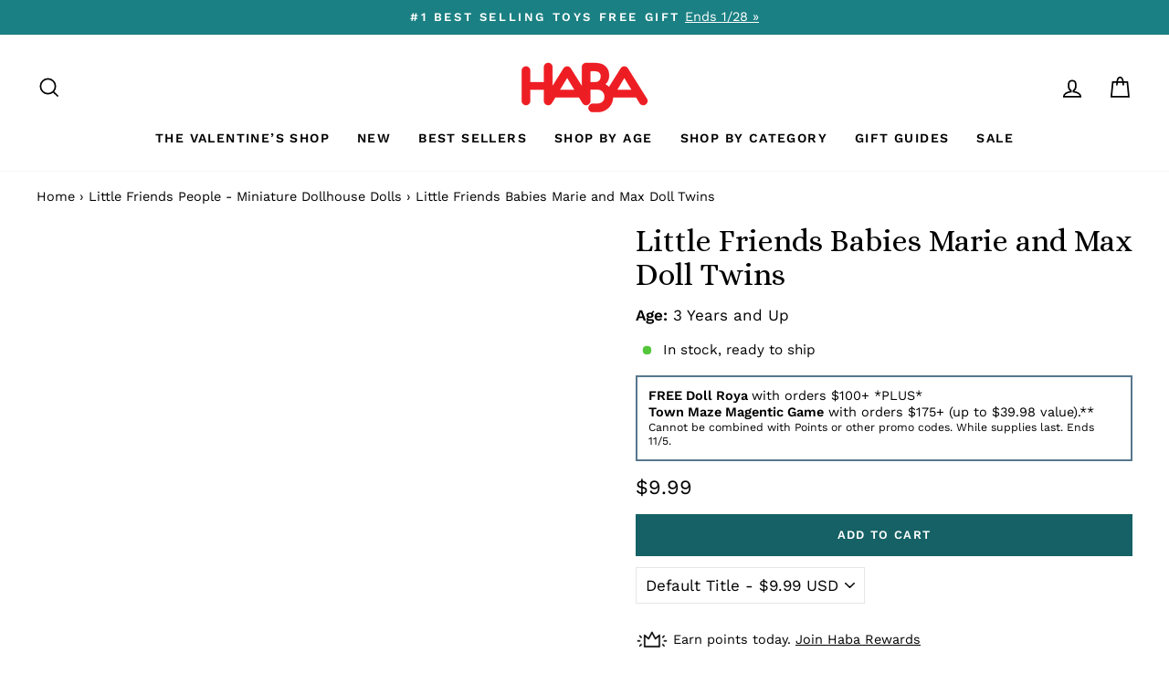

--- FILE ---
content_type: text/html; charset=utf-8
request_url: https://www.habausa.com/collections/little-friends-people/products/bendy-doll-babies-marie-and-max
body_size: 57529
content:
<!doctype html>
<html class="no-js" lang="en" dir="ltr">
  <head>
    
<!-- Hyperspeed:228046 -->



<link rel="preload" as="image" imagesrcset="//www.habausa.com/cdn/shop/t/260/assets/hs-load-img_50x.png?v=81603449634850399841766020606 50w, //www.habausa.com/cdn/shop/t/260/assets/hs-load-img_90x.png?v=81603449634850399841766020606 90w, //www.habausa.com/cdn/shop/t/260/assets/hs-load-img_180x.png?v=81603449634850399841766020606 180w, //www.habausa.com/cdn/shop/t/260/assets/hs-load-img_360x.png?v=81603449634850399841766020606 360w, //www.habausa.com/cdn/shop/t/260/assets/hs-load-img_480x.png?v=81603449634850399841766020606 720w, //www.habausa.com/cdn/shop/t/260/assets/hs-load-img_720x.png?v=81603449634850399841766020606 1080w, //www.habausa.com/cdn/shop/t/260/assets/hs-load-img_900x.png?v=81603449634850399841766020606 1296w, //www.habausa.com/cdn/shop/t/260/assets/hs-load-img_1296x.png?v=81603449634850399841766020606 1728w, //www.habausa.com/cdn/shop/t/260/assets/hs-load-img_1512x.png?v=81603449634850399841766020606 2048w" sizes="99vw">
<script>customElements.define("hs-loader-root",class extends HTMLElement{constructor(){super(),this.shadow=this.attachShadow({mode:"open"}),this.shadow.innerHTML='\n            <style>\n            #hs-load-bar .hs-bar {\n                background: #bcbcbc;\n                position: fixed;\n                z-index: 1031;\n                top: 0;\n                left: 0;\n                width: 100%;\n                height: 2px;\n            }\n            #hs-load-bar .peg {\n                display: block;\n                position: absolute;\n                right: 0px;\n                width: 100px;\n                height: 100%;\n                box-shadow: 0 0 10px #bcbcbc, 0 0 5px #bcbcbc;\n                opacity: 1.0;\n                -webkit-transform: rotate(3deg) translate(0px, -4px);\n                -ms-transform: rotate(3deg) translate(0px, -4px);\n                transform: rotate(3deg) translate(0px, -4px);\n            }\n            #hs-bg {\n              top: 0;\n              left: 0;\n              width: 99vw;\n              height: 99vh;\n              max-width: 99vw;\n              max-height: 99vh;\n              opacity: 0.00001;\n              position: absolute;\n              z-index: 99;\n              pointer-events: none;\n            }\n            </style>\n            <img id="hs-bg" alt=""/>\n        '}connectedCallback(){this.hsImg=this.shadow.querySelector("#hs-bg"),this.hsImg.sizes="99vw",this.hsImg.srcset="//www.habausa.com/cdn/shop/t/260/assets/hs-load-img_50x.png?v=81603449634850399841766020606 50w, //www.habausa.com/cdn/shop/t/260/assets/hs-load-img_90x.png?v=81603449634850399841766020606 90w, //www.habausa.com/cdn/shop/t/260/assets/hs-load-img_180x.png?v=81603449634850399841766020606 180w, //www.habausa.com/cdn/shop/t/260/assets/hs-load-img_360x.png?v=81603449634850399841766020606 360w, //www.habausa.com/cdn/shop/t/260/assets/hs-load-img_480x.png?v=81603449634850399841766020606 720w, //www.habausa.com/cdn/shop/t/260/assets/hs-load-img_720x.png?v=81603449634850399841766020606 1080w, //www.habausa.com/cdn/shop/t/260/assets/hs-load-img_900x.png?v=81603449634850399841766020606 1296w, //www.habausa.com/cdn/shop/t/260/assets/hs-load-img_1296x.png?v=81603449634850399841766020606 1728w, //www.habausa.com/cdn/shop/t/260/assets/hs-load-img_1512x.png?v=81603449634850399841766020606 2048w",function(t){var n,e,r={},i=r.settings={minimum:.08,easing:"linear",positionUsing:"translate",speed:200,trickle:!0,trickleSpeed:200,barSelector:".hs-bar",parent:t.shadow,template:'<div class="hs-bar"><div class="peg"></div></div></div></div>'};function s(t,n,e){return t<n?n:t>e?e:t}function o(t){return 100*(-1+t)}r.status=null,r.set=function(t){var n=r.isStarted();t=s(t,i.minimum,1),r.status=1===t?null:t;var e=r.render(!n),l=e.querySelector(i.barSelector),u=i.speed,c=i.easing;return e.offsetWidth,a(function(n){""===i.positionUsing&&(i.positionUsing=r.getPositioningCSS()),d(l,function(t,n,e){var r;return(r="translate3d"===i.positionUsing?{transform:"translate3d("+o(t)+"%,0,0)"}:"translate"===i.positionUsing?{transform:"translate("+o(t)+"%,0)"}:{"margin-left":o(t)+"%"}).transition="all "+n+"ms "+e,r}(t,u,c)),1===t?(d(e,{transition:"none",opacity:1}),e.offsetWidth,setTimeout(function(){d(e,{transition:"all "+u+"ms linear",opacity:0}),setTimeout(function(){r.remove(),n()},u)},u)):setTimeout(n,u)}),this},r.isStarted=function(){return"number"==typeof r.status},r.start=function(){r.status||r.set(0);var t=function(){setTimeout(function(){r.status&&(r.trickle(),t())},i.trickleSpeed)};return i.trickle&&t(),this},r.done=function(t){return t||r.status?r.inc(.3+.5*Math.random()).set(1):this},r.inc=function(t){var n=r.status;return n?n>1?void 0:("number"!=typeof t&&(t=n>=0&&n<.2?.1:n>=.2&&n<.5?.04:n>=.5&&n<.8?.02:n>=.8&&n<.99?.005:0),n=s(n+t,0,.994),r.set(n)):r.start()},r.trickle=function(){return r.inc()},n=0,e=0,r.promise=function(t){return t&&"resolved"!==t.state()?(0===e&&r.start(),n++,e++,t.always(function(){0==--e?(n=0,r.done()):r.set((n-e)/n)}),this):this},r.render=function(n){if(r.isRendered())return t.shadow.getElementById("hs-load-bar");var e=document.createElement("div");e.id="hs-load-bar",e.innerHTML=i.template;var s=e.querySelector(i.barSelector),a=n?"-100":o(r.status||0),l=i.parent;return d(s,{transition:"all 0 linear",transform:"translate3d("+a+"%,0,0)"}),l.appendChild(e),e},r.remove=function(){var n=document.getElementById("hs-load-bar");n&&l(n);var e=t.shadow.getElementById("hs-bg");e&&l(e)},r.isRendered=function(){return!!t.shadow.getElementById("hs-load-bar")},r.getPositioningCSS=function(){var t={},n="WebkitTransform"in t?"Webkit":"MozTransform"in t?"Moz":"msTransform"in t?"ms":"OTransform"in t?"O":"";return n+"Perspective"in t?"translate3d":n+"Transform"in t?"translate":"margin"};var a=function(){var t=[];function n(){var e=t.shift();e&&e(n)}return function(e){t.push(e),1==t.length&&n()}}(),d=function(){var t=["Webkit","O","Moz","ms"],n={};function e(e){return e=e.replace(/^-ms-/,"ms-").replace(/-([\da-z])/gi,function(t,n){return n.toUpperCase()}),n[e]||(n[e]=function(n){var e={};if(n in e)return n;for(var r,i=t.length,s=n.charAt(0).toUpperCase()+n.slice(1);i--;)if((r=t[i]+s)in e)return r;return n}(e))}function r(t,n,r){n=e(n),t.style[n]=r}return function(t,n){var e,i=arguments;if(2==i.length)for(e in n)r(t,e,n[e]);else r(t,i[1],i[2])}}();function l(t){t&&t.parentNode&&t.parentNode.removeChild(t)}r.start(),document.addEventListener("DOMContentLoaded",function(){r.set(1)})}(this)}}),document.head.insertAdjacentHTML("afterend","<hs-loader-root></hs-loader-root>");</script>


<script>window.HS_JS_OVERRIDES = [{'match': 'static.klaviyo.com', 'method': 'ON_ACTION'}, {'match': 'codeblackbelt', 'method': 'ON_ACTION'}, {'match': 'chatra', 'method': 'ON_ACTION'}, {'match': 'gorgias', 'method': 'ON_ACTION'}, {'match': 'zdassets', 'method': 'ON_ACTION'}, {'match': 'omappapi', 'method': 'ON_ACTION'}, {'match': 'foursixty', 'method': 'ON_ACTION'}, {'match': 'shopify_pay', 'method': 'ON_ACTION'}, {'match': 'shopifycloud/shopify/assets/storefront/features', 'method': 'ON_ACTION'}, {'match': 'shopifycloud/shopify/assets/storefront/load_feature', 'method': 'ON_ACTION'}, {'match': 'shopifycloud/storefront-recaptch', 'method': 'ON_ACTION'}];</script>
<script>!function(e,t){if("object"==typeof exports&&"object"==typeof module)module.exports=t();else if("function"==typeof define&&define.amd)define([],t);else{var n=t();for(var r in n)("object"==typeof exports?exports:e)[r]=n[r]}}(self,(()=>(()=>{"use strict";var e={};(e=>{"undefined"!=typeof Symbol&&Symbol.toStringTag&&Object.defineProperty(e,Symbol.toStringTag,{value:"Module"}),Object.defineProperty(e,"__esModule",{value:!0})})(e);const t="hyperscript/defer-load",n="ON_ACTION",r=window.HS_JS_OVERRIDES||[];function o(e,t){const n=!e||"string"!=typeof e,o=t&&t.hasAttribute("hs-ignore");return!t&&n||o?null:(c=r.find((n=>e&&e.includes(n.match)||t&&t.innerHTML&&t.innerHTML.includes(n.match)&&!t.innerHTML.includes("asyncLoad"))))?{method:c.method||"default"}:null;var c}window.HS_LOAD_ON_ACTION_SCRIPTS=window.HS_LOAD_ON_ACTION_SCRIPTS||[];const c=document.createElement,s={src:Object.getOwnPropertyDescriptor(HTMLScriptElement.prototype,"src"),type:Object.getOwnPropertyDescriptor(HTMLScriptElement.prototype,"type")};function i(e,n){window.HS_LOAD_ON_ACTION_SCRIPTS.push([e,n]),e.type=t;const r=function(n){e.getAttribute("type")===t&&n.preventDefault(),e.removeEventListener("beforescriptexecute",r)};e.addEventListener("beforescriptexecute",r)}return document.createElement=function(...e){if("script"!==e[0].toLowerCase()||window.hsUnblocked)return c.bind(document)(...e);const r=c.bind(document)(...e);try{Object.defineProperties(r,{src:{...s.src,set(e){const r=o(e,null);r&&r.method===n&&s.type.set.call(this,t),s.src.set.call(this,e)}},type:{...s.type,set(e){const c=o(r.src,null);c&&c.method===n?s.type.set.call(this,t):s.type.set.call(this,e)}}}),r.setAttribute=function(e,t){"type"===e||"src"===e?r[e]=t:HTMLScriptElement.prototype.setAttribute.call(r,e,t)}}catch(e){console.warn("HyperScripts: unable to prevent script execution for script src ",r.src,".\n",'A likely cause would be because you are using a third-party browser extension that monkey patches the "document.createElement" function.')}return r},window.hsScriptObserver=new MutationObserver((e=>{for(let r=0;r<e.length;r++){const{addedNodes:c}=e[r];for(let e=0;e<c.length;e++){const r=c[e];if(1===r.nodeType&&"SCRIPT"===r.tagName)if(r.type===t)i(r,null);else{const e=o(r.src,r);e&&e.method===n&&i(r,r.type===t?null:r.type)}}}})),window.hsScriptObserver.observe(document.documentElement,{childList:!0,subtree:!0}),e})()));</script>

<!-- Lazyload + Responsive Images-->
<script defer src="//www.habausa.com/cdn/shop/t/260/assets/hs-lazysizes.min.js?v=125464727818452813991766020606"></script>

<link rel="stylesheet" href="//www.habausa.com/cdn/shop/t/260/assets/hs-image-blur.css?v=157208600979694062561766020606" media="print" onload="this.media='all'; this.onload = null">
<!-- Third party app optimization -->
<!-- Is an app not updating? Just click Rebuild Cache in Hyperspeed. -->
<!-- Or, stop caching the app by clicking View Details on App Caching in your Theme Optimization settings. -->
<script hs-ignore>(function(){var hsUrls=[{"original_url":"//swymv3pro-01.azureedge.net/code/swym-shopify.js?shop=habatoy.myshopify.com","url":"//swymv3pro-01.azureedge.net/code/swym-shopify.js?shop=habatoy.myshopify.com","load_method":"ASYNC","pages":["HOME","COLLECTIONS","PRODUCT","CART","OTHER"]},{"original_url":"https://cdn-loyalty.yotpo.com/loader/XW6BjEGXKO0qYCn1aJMAZA.js?shop=habatoy.myshopify.com","url":"https://cdn-loyalty.yotpo.com/loader/XW6BjEGXKO0qYCn1aJMAZA.js?shop=habatoy.myshopify.com","load_method":"ASYNC","pages":["HOME","COLLECTIONS","PRODUCT","CART","OTHER"]},{"original_url":"https://cdn.shopify.com/shopifycloud/privacy-banner/storefront-banner.js?shop=habatoy.myshopify.com","url":"https://cdn.shopify.com/shopifycloud/privacy-banner/storefront-banner.js?shop=habatoy.myshopify.com","load_method":"ASYNC","pages":["HOME","COLLECTIONS","PRODUCT","CART","OTHER"]},{"original_url":"https://config.gorgias.chat/bundle-loader/01GYCCJWG28XPNHR93P5N20K23?source=shopify1click&shop=habatoy.myshopify.com","url":"https://config.gorgias.chat/bundle-loader/01GYCCJWG28XPNHR93P5N20K23?source=shopify1click&shop=habatoy.myshopify.com","load_method":"ASYNC","pages":["HOME","COLLECTIONS","PRODUCT","CART","OTHER"]},{"original_url":"https://geolocation-recommendations.shopifyapps.com/locale_bar/script.js?shop=habatoy.myshopify.com","url":"https://geolocation-recommendations.shopifyapps.com/locale_bar/script.js?shop=habatoy.myshopify.com","load_method":"ASYNC","pages":["HOME","COLLECTIONS","PRODUCT","CART","OTHER"]},{"original_url":"https://www.dwin1.com/19038.js?shop=habatoy.myshopify.com","url":"//www.habausa.com/cdn/shop/t/260/assets/19038.js?shop=habatoy.myshopify.com&hs_version=1","load_method":"ASYNC","pages":["HOME","COLLECTIONS","PRODUCT","CART","OTHER"]},{"original_url":"https://static.shareasale.com/json/shopify/deduplication.js?shop=habatoy.myshopify.com","url":"//www.habausa.com/cdn/shop/t/260/assets/deduplication.js?shop=habatoy.myshopify.com&hs_version=1","load_method":"ASYNC","pages":["HOME","COLLECTIONS","PRODUCT","CART","OTHER"]},{"original_url":"https://cdn.attn.tv/haba/dtag.js?shop=habatoy.myshopify.com","url":"//www.habausa.com/cdn/shop/t/260/assets/dtag.js?shop=habatoy.myshopify.com&hs_version=1","load_method":"ASYNC","pages":["HOME","COLLECTIONS","PRODUCT","CART","OTHER"]},{"original_url":"https://gdprcdn.b-cdn.net/js/gdpr_cookie_consent.min.js?shop=habatoy.myshopify.com","url":"//www.habausa.com/cdn/shop/t/260/assets/gdpr_cookie_consent.min.js?shop=habatoy.myshopify.com&hs_version=1","load_method":"ASYNC","pages":["HOME","COLLECTIONS","PRODUCT","CART","OTHER"]},{"original_url":"https://d38xvr37kwwhcm.cloudfront.net/js/grin-sdk.js?shop=habatoy.myshopify.com","url":"//www.habausa.com/cdn/shop/t/260/assets/grin-sdk.js?shop=habatoy.myshopify.com&hs_version=1","load_method":"ASYNC","pages":["HOME","COLLECTIONS","PRODUCT","CART","OTHER"]},{"original_url":"https://assets1.adroll.com/shopify/latest/j/shopify_rolling_bootstrap_v2.js?adroll_adv_id=6MU2JBPWQ5GBZCDY34OQTT&adroll_pix_id=37QGRBB3VBBWDA3J2R2Z3C&shop=habatoy.myshopify.com","url":"//www.habausa.com/cdn/shop/t/260/assets/shopify_rolling_bootstrap_v2.js?adroll_adv_id=6MU2JBPWQ5GBZCDY34OQTT&adroll_pix_id=37QGRBB3VBBWDA3J2R2Z3C&shop=habatoy.myshopify.com&hs_version=1","load_method":"ASYNC","pages":["HOME","COLLECTIONS","PRODUCT","CART","OTHER"]},{"original_url":"//swymv3pro-01.azureedge.net/code/swym_fb_pixel.js?shop=habatoy.myshopify.com","url":"//www.habausa.com/cdn/shop/t/260/assets/swym_fb_pixel.js?shop=habatoy.myshopify.com&hs_version=1","load_method":"ASYNC","pages":["HOME","COLLECTIONS","PRODUCT","CART","OTHER"]},{"original_url":"//staticw2.yotpo.com/zfTrUqQH9CKqTGjDNRgX0mp4w10pGVhQacaS22sq/widget.js?shop=habatoy.myshopify.com","url":"//www.habausa.com/cdn/shop/t/260/assets/widget.js?shop=habatoy.myshopify.com&hs_version=6","load_method":"ASYNC","pages":["HOME","COLLECTIONS","PRODUCT","CART","OTHER"]}];var insertBeforeBackup=Node.prototype.insertBefore;var currentPageType=getPageType();var updatedTs=1698719789143;function getPageType(){var currentPage="product";if(currentPage==='index'){return'HOME';}else if(currentPage==='collection'){return'COLLECTIONS';}else if(currentPage==='product'){return'PRODUCT';}else if(currentPage==='cart'){return'CART';}else{return'OTHER';}}
function isWhitelistedPage(script){return script.pages.includes(currentPageType);}
function getCachedScriptUrl(url){var result=hsUrls.find(function(el){var compareUrl=el.original_url;if(url.substring(0,6)==="https:"&&el.original_url.substring(0,2)==="//"){compareUrl="https:"+el.original_url;}
return url==compareUrl;});return result;}
function loadScript(scriptInfo){if(isWhitelistedPage(scriptInfo)){var s=document.createElement('script');s.type='text/javascript';s.async=true;s.src=scriptInfo.url;var x=document.getElementsByTagName('script')[0];insertBeforeBackup.apply(x.parentNode,[s,x]);}}
function hyperLoadOnScroll(){hsUrls.filter(function(url){return url.load_method==='ON_SCROLL';}).forEach(function(scriptInfo){loadScript(scriptInfo)})
if(window.detachEvent){window.detachEvent('scroll',hyperLoadOnScroll);}else{window.removeEventListener('scroll',hyperLoadOnScroll);}}
function enableCaching(){return(Date.now()-86400000)<updatedTs}
if(enableCaching()){Node.prototype.insertBefore=function(newNode,refNode){if(newNode.type!=="text/javascript"&&newNode.type!=="application/javascript"&&newNode.type!=="application/ecmascript"){return insertBeforeBackup.apply(this,arguments);}
var scriptInfo=getCachedScriptUrl(newNode.src);if(!scriptInfo){return insertBeforeBackup.apply(this,arguments);}
if(isWhitelistedPage(scriptInfo)&&scriptInfo.load_method!=='ON_SCROLL'&&scriptInfo.load_method!=='ON_ACTION'){var s=document.createElement('script');s.type='text/javascript';s.async=true;s.src=scriptInfo.url;insertBeforeBackup.apply(this,[s,refNode]);}}
if(window.attachEvent){window.attachEvent('scroll',hyperLoadOnScroll);}else{window.addEventListener('scroll',hyperLoadOnScroll);}}})();</script>

<!-- instant.load -->
<script defer src="//www.habausa.com/cdn/shop/t/260/assets/hs-instantload.min.js?v=106803949153345037901766020606"></script>

<!-- defer JS until action -->
<script async src="//www.habausa.com/cdn/shop/t/260/assets/hs-script-loader.min.js?v=24912448706018637961766020606"></script>



    <link rel="preconnect dns-prefetch" href="https://api.config-security.com/" crossorigin>
    <link rel="preconnect dns-prefetch" href="https://conf.config-security.com/" crossorigin>
    <link rel="preconnect dns-prefetch" href="https://whale.camera/" crossorigin>

    <script>
      (()=>{try{var e=navigator,t=e.userAgent,r=0,a=(e,t,r)=>e.setAttribute(t,r),o=(e,t)=>e.removeAttribute(t),d="tagName",n="forEach",l="indexOf";(e.platform[l]("x86_64")>-1&&0>t[l]("CrOS")||t[l]("power")>-1||t[l]("rix")>-1)&&new MutationObserver((e=>{e[n]((({addedNodes:e})=>{e[n]((e=>{1===e.nodeType&&("IFRAME"===e[d]&&(a(e,"loading","lazy"),a(e,"data-src",e.src),o(e,"src")),"IMG"===e[d]&&r++>20&&a(e,"loading","lazy"),"SCRIPT"===e[d]&&(a(e,"data-src",e.src),o(e,"src"),e.type="text/lazyload"))}))}))})).observe(document.documentElement,{childList:!0,subtree:!0});var c=e=>document.querySelector(e),s=()=>Date.now(),i=s(),u=()=>{if(!(s()-i>500)){if(!c("body>meta"))return setTimeout(u,5);var e=c("head");document.querySelectorAll("meta,link:not([rel='stylesheet']),title")[n]((t=>e.append(t)))}};u()}catch(m){}})();
    </script>

    <!-- Start of Booster Apps Seo-0.1-->
<title>Little Friends Babies Marie and Max Doll Twins | HABA USA</title><meta name="description" content="Twin babies Marie and Max are the newest and cutest additions to the Little Friends family! These 2.5 inch tall &quot;bendy dolls&quot; are made from flexible soft plastic. Collect all the Little Friends dolls characters.The Little Friends love having the..." /><script type="application/ld+json">
  {
    "@context": "https://schema.org",
    "@type": "Organization",
    "name": "HABA USA",
    "url": "https://www.habausa.com",
    "description": "Our extraordinary selection of kid's toys promotes learning and early development skills. Shop toys for kids that all age groups will enjoy at HABA today!","image": "https://www.habausa.com/cdn/shop/t/260/assets/logo.png?v=20504",
      "logo": "https://www.habausa.com/cdn/shop/t/260/assets/logo.png?v=20504","sameAs": [""]
  }
</script>

<script type="application/ld+json">
  {
    "@context": "https://schema.org",
    "@type": "WebSite",
    "name": "HABA USA",
    "url": "https://www.habausa.com",
    "potentialAction": {
      "@type": "SearchAction",
      "query-input": "required name=query",
      "target": "https://www.habausa.com/search?q={query}"
    }
  }
</script><script type="application/ld+json">
  {
    "@context": "https://schema.org",
    "@type": "Product",
    "name": "Little Friends Babies Marie and Max Doll Twins",
    "brand": {"@type": "Brand","name": "HABA"},
    "sku": "302010",
    "mpn": "4010168219523",
    "description": "Twin babies Marie and Max are the newest and cutest additions to the Little Friends family! These 2.5 inch tall \"bendy dolls\" are made from flexible soft plastic. Collect all the Little Friends dolls characters.\n\nThe Little Friends love having their babies in tow! Max wears blue overalls and Marie wears polka-dot pants and each has a coordinating cap. They love to get into mischief together!\nMax and Marie are both 2.5\" tall, the perfect size for little hands to grasp and carry along on adventures. HABA Little Friends make great companions at the breakfast table, in the garden, sandbox or swimming pool.......anywhere the imagination takes them!\nMax and Marie are made from soft plastic with metal wires inside. Because of their small size, the baby figures are less flexible than larger Little Friends. They remain always in the standing position, though they do have a flexibility to their limbs that rigid hard plastic figures lack.\nChildren love role playing and creating their own stories with Little Friends. Their sturdy construction and adorable, childlike features, make them a unique and durable option for any 1\/12 scale dollhouse. Every dollhouse needs a babyÂ…..or two!\nAt HABA, children's safety is our #1 priority. HABA Little Friends toys are made with safe materials and rigorously tested according to European and American testing standards for toys. Suitable for children ages 3 and up.\n",
    "url": "https://www.habausa.com/products/bendy-doll-babies-marie-and-max","image": "https://www.habausa.com/cdn/shop/products/haba-little-friend-people-little-friends-babies-marie-and-max-doll-twins-28750699954274_1000x.jpg?v=1698426173","itemCondition": "https://schema.org/NewCondition",
    "offers": [{
          "@type": "Offer","price": "9.99","priceCurrency": "USD",
          "itemCondition": "https://schema.org/NewCondition",
          "url": "https://www.habausa.com/products/bendy-doll-babies-marie-and-max?variant=39820928286818",
          "sku": "302010",
          "mpn": "4010168219523",
          "availability" : "https://schema.org/InStock",
          "priceValidUntil": "2026-02-19","gtin13": "4010168219523"}],"aggregateRating": {
"@type": "AggregateRating",
"reviewCount": 482,
"ratingValue": 4.9
}}
</script>
<!-- end of Booster Apps SEO -->


    <meta charset="utf-8">
    <meta http-equiv="X-UA-Compatible" content="IE=edge,chrome=1">
    <meta name="viewport" content="width=device-width,initial-scale=1">
    <meta name="theme-color" content="#156165">
    <link rel="canonical" href="https://www.habausa.com/products/bendy-doll-babies-marie-and-max">
    <link rel="preconnect" href="https://cdn.shopify.com">
    <link rel="preconnect" href="https://fonts.shopifycdn.com">
    <link rel="dns-prefetch" href="https://productreviews.shopifycdn.com">
    <link rel="dns-prefetch" href="https://ajax.googleapis.com">
    <link rel="dns-prefetch" href="https://maps.googleapis.com">
    <link rel="dns-prefetch" href="https://maps.gstatic.com"><link rel="shortcut icon" href="//www.habausa.com/cdn/shop/files/271244689_5291264377568779_5924051667925548493_n_32x32.png?v=1655179416" type="image/png">
<meta property="og:site_name" content="HABA USA">
  <meta property="og:url" content="https://www.habausa.com/products/bendy-doll-babies-marie-and-max">
  <meta property="og:title" content="Little Friends Babies Marie and Max Doll Twins">
  <meta property="og:type" content="product">
  <meta property="og:description" content="Twin babies Marie and Max are the newest and cutest additions to the Little Friends family! These 2.5 inch tall &quot;bendy dolls&quot; are made from flexible soft plastic. Collect all the Little Friends dolls characters. The Little Friends love having their babies in tow! Max wears blue overalls and Marie wears polka-dot pants "><meta property="og:image" content="http://www.habausa.com/cdn/shop/products/haba-little-friend-people-little-friends-babies-marie-and-max-doll-twins-28750699954274.jpg?v=1698426173">
    <meta property="og:image:secure_url" content="https://www.habausa.com/cdn/shop/products/haba-little-friend-people-little-friends-babies-marie-and-max-doll-twins-28750699954274.jpg?v=1698426173">
    <meta property="og:image:width" content="1000">
    <meta property="og:image:height" content="1000"><meta name="twitter:site" content="@">
  <meta name="twitter:card" content="summary_large_image">
  <meta name="twitter:title" content="Little Friends Babies Marie and Max Doll Twins">
  <meta name="twitter:description" content="Twin babies Marie and Max are the newest and cutest additions to the Little Friends family! These 2.5 inch tall &quot;bendy dolls&quot; are made from flexible soft plastic. Collect all the Little Friends dolls characters. The Little Friends love having their babies in tow! Max wears blue overalls and Marie wears polka-dot pants ">
<style data-shopify>@font-face {
  font-family: "Playfair Display";
  font-weight: 400;
  font-style: normal;
  font-display: swap;
  src: url("//www.habausa.com/cdn/fonts/playfair_display/playfairdisplay_n4.9980f3e16959dc89137cc1369bfc3ae98af1deb9.woff2") format("woff2"),
       url("//www.habausa.com/cdn/fonts/playfair_display/playfairdisplay_n4.c562b7c8e5637886a811d2a017f9e023166064ee.woff") format("woff");
}

  @font-face {
  font-family: "Work Sans";
  font-weight: 400;
  font-style: normal;
  font-display: swap;
  src: url("//www.habausa.com/cdn/fonts/work_sans/worksans_n4.b7973b3d07d0ace13de1b1bea9c45759cdbe12cf.woff2") format("woff2"),
       url("//www.habausa.com/cdn/fonts/work_sans/worksans_n4.cf5ceb1e6d373a9505e637c1aff0a71d0959556d.woff") format("woff");
}


  @font-face {
  font-family: "Work Sans";
  font-weight: 600;
  font-style: normal;
  font-display: swap;
  src: url("//www.habausa.com/cdn/fonts/work_sans/worksans_n6.75811c3bd5161ea6e3ceb2d48ca889388f9bd5fe.woff2") format("woff2"),
       url("//www.habausa.com/cdn/fonts/work_sans/worksans_n6.defcf26f28f3fa3df4555714d3f2e0f1217d7772.woff") format("woff");
}

  @font-face {
  font-family: "Work Sans";
  font-weight: 400;
  font-style: italic;
  font-display: swap;
  src: url("//www.habausa.com/cdn/fonts/work_sans/worksans_i4.16ff51e3e71fc1d09ff97b9ff9ccacbeeb384ec4.woff2") format("woff2"),
       url("//www.habausa.com/cdn/fonts/work_sans/worksans_i4.ed4a1418cba5b7f04f79e4d5c8a5f1a6bd34f23b.woff") format("woff");
}

  @font-face {
  font-family: "Work Sans";
  font-weight: 600;
  font-style: italic;
  font-display: swap;
  src: url("//www.habausa.com/cdn/fonts/work_sans/worksans_i6.78fba5461dc3c46449871ad9378fc3fd89177502.woff2") format("woff2"),
       url("//www.habausa.com/cdn/fonts/work_sans/worksans_i6.e96d1853127697ea13d53cd7adc74309426a22a9.woff") format("woff");
}

</style><!-- Alice Font -->
    <link rel="preconnect" href="https://fonts.googleapis.com">
    <link rel="preconnect" href="https://fonts.gstatic.com" crossorigin>
    <link href="https://fonts.googleapis.com/css2?family=Alice&family=Bebas+Neue&display=swap" rel="stylesheet">

    <link href="//www.habausa.com/cdn/shop/t/260/assets/theme.css?v=106123306471473956561766113061" rel="stylesheet" type="text/css" media="all" />
<style data-shopify>:root {
    --typeHeaderPrimary: "Playfair Display";
    --typeHeaderFallback: serif;
    --typeHeaderSize: 40px;
    --typeHeaderWeight: 400;
    --typeHeaderLineHeight: 1.3;
    --typeHeaderSpacing: 0.0em;

    --typeBasePrimary:"Work Sans";
    --typeBaseFallback:sans-serif;
    --typeBaseSize: 17px;
    --typeBaseWeight: 400;
    --typeBaseSpacing: 0.0em;
    --typeBaseLineHeight: 1.3;

    --typeCollectionTitle: 20px;

    --iconWeight: 4px;
    --iconLinecaps: miter;

    
      --buttonRadius: 0px;
    

    --colorGridOverlayOpacity: 0.0;
  }

  .placeholder-content {
    background-image: linear-gradient(100deg, rgba(0,0,0,0) 40%, rgba(0, 0, 0, 0.0) 63%, rgba(0,0,0,0) 79%);
  }</style><script>
      document.documentElement.className = document.documentElement.className.replace('no-js', 'js');

      window.theme = window.theme || {};
      theme.routes = {
        home: "/",
        cart: "/cart.js",
        cartPage: "/cart",
        cartAdd: "/cart/add.js",
        cartChange: "/cart/change.js",
        search: "/search"
      };
      theme.strings = {
        soldOut: "Sold Out",
        unavailable: "Unavailable",
        inStockLabel: "In stock, ready to ship",
        stockLabel: "Low stock - [count] items left",
        willNotShipUntil: "Ready to ship [date]",
        willBeInStockAfter: "Back in stock [date]",
        waitingForStock: "Inventory on the way",
        savePrice: "Save [saved_amount]",
        cartEmpty: "Your cart is currently empty.",
        cartTermsConfirmation: "You must agree with the terms and conditions of sales to check out",
        searchCollections: "Collections:",
        searchPages: "Pages:",
        searchArticles: "Articles:"
      };
      theme.settings = {
        dynamicVariantsEnable: true,
        cartType: "page",
        isCustomerTemplate: false,
        moneyFormat: "${{amount}}",
        saveType: "percent",
        productImageSize: "square",
        productImageCover: false,
        predictiveSearch: true,
        predictiveSearchType: "product,article,page",
        quickView: true,
        themeName: 'Impulse',
        themeVersion: "6.0.1"
      };
    </script>

    <!-- Site Verifications -->
    <meta name="google-site-verification" content="qZj5BqpmGiBh7CFqr7Nd19onK9Xhq1z0SboL9zieAgw">
    <meta name="msvalidate.01" content="E571559298036602CC82446EC8507B52">

    <!-- Google Tag Manager -->
    <script>
      (function(w,d,s,l,i){w[l]=w[l]||[];w[l].push({'gtm.start':
      new Date().getTime(),event:'gtm.js'});var f=d.getElementsByTagName(s)[0],
      j=d.createElement(s),dl=l!='dataLayer'?'&l='+l:'';j.async=true;j.src=
      'https://www.googletagmanager.com/gtm.js?id='+i+dl;f.parentNode.insertBefore(j,f);
      })(window,document,'script','dataLayer','GTM-MVJLF6F');
    </script>

    <!-- Bing Tracking -->
    <script>
      (function(w,d,t,r,u){var f,n,i;w[u]=w[u]||[],f=function(){var o={ti:"187122355", enableAutoSpaTracking: true};o.q=w[u],w[u]=new UET(o),w[u].push("pageLoad")},n=d.createElement(t),n.src=r,n.async=1,n.onload=n.onreadystatechange=function(){var s=this.readyState;s&&s!=="loaded"&&s!=="complete"||(f(),n.onload=n.onreadystatechange=null)},i=d.getElementsByTagName(t)[0],i.parentNode.insertBefore(n,i)})(window,document,"script","//bat.bing.com/bat.js","uetq");
    </script>

    <!-- Yotpo Connector (HabaToy Final account) -->
    <script type="text/javascript">
      (function e(){var e=document.createElement("script");e.type="text/javascript",e.async=true,e.src="//staticw2.yotpo.com/zfTrUqQH9CKqTGjDNRgX0mp4w10pGVhQacaS22sq/widget.js";var t=document.getElementsByTagName("script")[0];t.parentNode.insertBefore(e,t)})();
    </script>

    <!-- Yotpo Rewards Connector (HabaToy Final account) -->
    <script async src="https://cdn-widgetsrepository.yotpo.com/v1/loader/XW6BjEGXKO0qYCn1aJMAZA"></script>

    <script>window.performance && window.performance.mark && window.performance.mark('shopify.content_for_header.start');</script><meta name="google-site-verification" content="Hwj9seUFlWAvdRDwoAD4qKsxXqFIdS0GyQKIsqpfhwc">
<meta name="google-site-verification" content="QM3y6XD3WwGVK1dMKw7aNcZUzhVe7liVdohF73D2IaU">
<meta id="shopify-digital-wallet" name="shopify-digital-wallet" content="/55934451810/digital_wallets/dialog">
<meta name="shopify-checkout-api-token" content="107331d1031fc5eb2a354c2818832ae9">
<link rel="alternate" type="application/json+oembed" href="https://www.habausa.com/products/bendy-doll-babies-marie-and-max.oembed">
<script async="async" src="/checkouts/internal/preloads.js?locale=en-US"></script>
<link rel="preconnect" href="https://shop.app" crossorigin="anonymous">
<script async="async" src="https://shop.app/checkouts/internal/preloads.js?locale=en-US&shop_id=55934451810" crossorigin="anonymous"></script>
<script id="apple-pay-shop-capabilities" type="application/json">{"shopId":55934451810,"countryCode":"US","currencyCode":"USD","merchantCapabilities":["supports3DS"],"merchantId":"gid:\/\/shopify\/Shop\/55934451810","merchantName":"HABA USA","requiredBillingContactFields":["postalAddress","email","phone"],"requiredShippingContactFields":["postalAddress","email","phone"],"shippingType":"shipping","supportedNetworks":["visa","masterCard","amex","discover","elo","jcb"],"total":{"type":"pending","label":"HABA USA","amount":"1.00"},"shopifyPaymentsEnabled":true,"supportsSubscriptions":true}</script>
<script id="shopify-features" type="application/json">{"accessToken":"107331d1031fc5eb2a354c2818832ae9","betas":["rich-media-storefront-analytics"],"domain":"www.habausa.com","predictiveSearch":true,"shopId":55934451810,"locale":"en"}</script>
<script>var Shopify = Shopify || {};
Shopify.shop = "habatoy.myshopify.com";
Shopify.locale = "en";
Shopify.currency = {"active":"USD","rate":"1.0"};
Shopify.country = "US";
Shopify.theme = {"name":"GWP Town Maze or Roya Valentine - Jan 15 - 28","id":138657398882,"schema_name":"Impulse","schema_version":"6.0.1","theme_store_id":null,"role":"main"};
Shopify.theme.handle = "null";
Shopify.theme.style = {"id":null,"handle":null};
Shopify.cdnHost = "www.habausa.com/cdn";
Shopify.routes = Shopify.routes || {};
Shopify.routes.root = "/";</script>
<script type="module">!function(o){(o.Shopify=o.Shopify||{}).modules=!0}(window);</script>
<script>!function(o){function n(){var o=[];function n(){o.push(Array.prototype.slice.apply(arguments))}return n.q=o,n}var t=o.Shopify=o.Shopify||{};t.loadFeatures=n(),t.autoloadFeatures=n()}(window);</script>
<script>
  window.ShopifyPay = window.ShopifyPay || {};
  window.ShopifyPay.apiHost = "shop.app\/pay";
  window.ShopifyPay.redirectState = null;
</script>
<script id="shop-js-analytics" type="application/json">{"pageType":"product"}</script>
<script defer="defer" async type="module" src="//www.habausa.com/cdn/shopifycloud/shop-js/modules/v2/client.init-shop-cart-sync_BApSsMSl.en.esm.js"></script>
<script defer="defer" async type="module" src="//www.habausa.com/cdn/shopifycloud/shop-js/modules/v2/chunk.common_CBoos6YZ.esm.js"></script>
<script type="module">
  await import("//www.habausa.com/cdn/shopifycloud/shop-js/modules/v2/client.init-shop-cart-sync_BApSsMSl.en.esm.js");
await import("//www.habausa.com/cdn/shopifycloud/shop-js/modules/v2/chunk.common_CBoos6YZ.esm.js");

  window.Shopify.SignInWithShop?.initShopCartSync?.({"fedCMEnabled":true,"windoidEnabled":true});

</script>
<script defer="defer" async type="module" src="//www.habausa.com/cdn/shopifycloud/shop-js/modules/v2/client.payment-terms_BHOWV7U_.en.esm.js"></script>
<script defer="defer" async type="module" src="//www.habausa.com/cdn/shopifycloud/shop-js/modules/v2/chunk.common_CBoos6YZ.esm.js"></script>
<script defer="defer" async type="module" src="//www.habausa.com/cdn/shopifycloud/shop-js/modules/v2/chunk.modal_Bu1hFZFC.esm.js"></script>
<script type="module">
  await import("//www.habausa.com/cdn/shopifycloud/shop-js/modules/v2/client.payment-terms_BHOWV7U_.en.esm.js");
await import("//www.habausa.com/cdn/shopifycloud/shop-js/modules/v2/chunk.common_CBoos6YZ.esm.js");
await import("//www.habausa.com/cdn/shopifycloud/shop-js/modules/v2/chunk.modal_Bu1hFZFC.esm.js");

  
</script>
<script>
  window.Shopify = window.Shopify || {};
  if (!window.Shopify.featureAssets) window.Shopify.featureAssets = {};
  window.Shopify.featureAssets['shop-js'] = {"shop-cart-sync":["modules/v2/client.shop-cart-sync_DJczDl9f.en.esm.js","modules/v2/chunk.common_CBoos6YZ.esm.js"],"init-fed-cm":["modules/v2/client.init-fed-cm_BzwGC0Wi.en.esm.js","modules/v2/chunk.common_CBoos6YZ.esm.js"],"init-windoid":["modules/v2/client.init-windoid_BS26ThXS.en.esm.js","modules/v2/chunk.common_CBoos6YZ.esm.js"],"shop-cash-offers":["modules/v2/client.shop-cash-offers_DthCPNIO.en.esm.js","modules/v2/chunk.common_CBoos6YZ.esm.js","modules/v2/chunk.modal_Bu1hFZFC.esm.js"],"shop-button":["modules/v2/client.shop-button_D_JX508o.en.esm.js","modules/v2/chunk.common_CBoos6YZ.esm.js"],"init-shop-email-lookup-coordinator":["modules/v2/client.init-shop-email-lookup-coordinator_DFwWcvrS.en.esm.js","modules/v2/chunk.common_CBoos6YZ.esm.js"],"shop-toast-manager":["modules/v2/client.shop-toast-manager_tEhgP2F9.en.esm.js","modules/v2/chunk.common_CBoos6YZ.esm.js"],"shop-login-button":["modules/v2/client.shop-login-button_DwLgFT0K.en.esm.js","modules/v2/chunk.common_CBoos6YZ.esm.js","modules/v2/chunk.modal_Bu1hFZFC.esm.js"],"avatar":["modules/v2/client.avatar_BTnouDA3.en.esm.js"],"init-shop-cart-sync":["modules/v2/client.init-shop-cart-sync_BApSsMSl.en.esm.js","modules/v2/chunk.common_CBoos6YZ.esm.js"],"pay-button":["modules/v2/client.pay-button_BuNmcIr_.en.esm.js","modules/v2/chunk.common_CBoos6YZ.esm.js"],"init-shop-for-new-customer-accounts":["modules/v2/client.init-shop-for-new-customer-accounts_DrjXSI53.en.esm.js","modules/v2/client.shop-login-button_DwLgFT0K.en.esm.js","modules/v2/chunk.common_CBoos6YZ.esm.js","modules/v2/chunk.modal_Bu1hFZFC.esm.js"],"init-customer-accounts-sign-up":["modules/v2/client.init-customer-accounts-sign-up_TlVCiykN.en.esm.js","modules/v2/client.shop-login-button_DwLgFT0K.en.esm.js","modules/v2/chunk.common_CBoos6YZ.esm.js","modules/v2/chunk.modal_Bu1hFZFC.esm.js"],"shop-follow-button":["modules/v2/client.shop-follow-button_C5D3XtBb.en.esm.js","modules/v2/chunk.common_CBoos6YZ.esm.js","modules/v2/chunk.modal_Bu1hFZFC.esm.js"],"checkout-modal":["modules/v2/client.checkout-modal_8TC_1FUY.en.esm.js","modules/v2/chunk.common_CBoos6YZ.esm.js","modules/v2/chunk.modal_Bu1hFZFC.esm.js"],"init-customer-accounts":["modules/v2/client.init-customer-accounts_C0Oh2ljF.en.esm.js","modules/v2/client.shop-login-button_DwLgFT0K.en.esm.js","modules/v2/chunk.common_CBoos6YZ.esm.js","modules/v2/chunk.modal_Bu1hFZFC.esm.js"],"lead-capture":["modules/v2/client.lead-capture_Cq0gfm7I.en.esm.js","modules/v2/chunk.common_CBoos6YZ.esm.js","modules/v2/chunk.modal_Bu1hFZFC.esm.js"],"shop-login":["modules/v2/client.shop-login_BmtnoEUo.en.esm.js","modules/v2/chunk.common_CBoos6YZ.esm.js","modules/v2/chunk.modal_Bu1hFZFC.esm.js"],"payment-terms":["modules/v2/client.payment-terms_BHOWV7U_.en.esm.js","modules/v2/chunk.common_CBoos6YZ.esm.js","modules/v2/chunk.modal_Bu1hFZFC.esm.js"]};
</script>
<script>(function() {
  var isLoaded = false;
  function asyncLoad() {
    if (isLoaded) return;
    isLoaded = true;
    var urls = ["https:\/\/cdn-loyalty.yotpo.com\/loader\/XW6BjEGXKO0qYCn1aJMAZA.js?shop=habatoy.myshopify.com","https:\/\/gdprcdn.b-cdn.net\/js\/gdpr_cookie_consent.min.js?shop=habatoy.myshopify.com","\/\/staticw2.yotpo.com\/zfTrUqQH9CKqTGjDNRgX0mp4w10pGVhQacaS22sq\/widget.js?shop=habatoy.myshopify.com","https:\/\/assets1.adroll.com\/shopify\/latest\/j\/shopify_rolling_bootstrap_v2.js?adroll_adv_id=6MU2JBPWQ5GBZCDY34OQTT\u0026adroll_pix_id=37QGRBB3VBBWDA3J2R2Z3C\u0026shop=habatoy.myshopify.com","https:\/\/d38xvr37kwwhcm.cloudfront.net\/js\/grin-sdk.js?shop=habatoy.myshopify.com","https:\/\/static.shareasale.com\/json\/shopify\/shareasale-tracking.js?sasmid=105941\u0026ssmtid=19038\u0026shop=habatoy.myshopify.com","https:\/\/d5zu2f4xvqanl.cloudfront.net\/42\/fe\/loader_2.js?shop=habatoy.myshopify.com","https:\/\/dashboard.cartsave.io\/js\/csshopify\/dist\/api.js?shop=habatoy.myshopify.com","https:\/\/pdq-scripts.pdqprod.link\/shopify-scripts.js?shop=habatoy.myshopify.com","https:\/\/config.gorgias.chat\/bundle-loader\/01GYCCJWG28XPNHR93P5N20K23?source=shopify1click\u0026shop=habatoy.myshopify.com","https:\/\/cdn.attn.tv\/haba\/dtag.js?shop=habatoy.myshopify.com","https:\/\/cdn.9gtb.com\/loader.js?g_cvt_id=77509241-f066-4323-ad63-8fb9dec51be6\u0026shop=habatoy.myshopify.com"];
    for (var i = 0; i < urls.length; i++) {
      var s = document.createElement('script');
      s.type = 'text/javascript';
      s.async = true;
      s.src = urls[i];
      var x = document.getElementsByTagName('script')[0];
      x.parentNode.insertBefore(s, x);
    }
  };
  if(window.attachEvent) {
    window.attachEvent('onload', asyncLoad);
  } else {
    window.addEventListener('load', asyncLoad, false);
  }
})();</script>
<script id="__st">var __st={"a":55934451810,"offset":-18000,"reqid":"aa7e68b8-6121-4f96-bc85-929384629abd-1768892478","pageurl":"www.habausa.com\/collections\/little-friends-people\/products\/bendy-doll-babies-marie-and-max","u":"4d2b4182617f","p":"product","rtyp":"product","rid":6721295810658};</script>
<script>window.ShopifyPaypalV4VisibilityTracking = true;</script>
<script id="captcha-bootstrap">!function(){'use strict';const t='contact',e='account',n='new_comment',o=[[t,t],['blogs',n],['comments',n],[t,'customer']],c=[[e,'customer_login'],[e,'guest_login'],[e,'recover_customer_password'],[e,'create_customer']],r=t=>t.map((([t,e])=>`form[action*='/${t}']:not([data-nocaptcha='true']) input[name='form_type'][value='${e}']`)).join(','),a=t=>()=>t?[...document.querySelectorAll(t)].map((t=>t.form)):[];function s(){const t=[...o],e=r(t);return a(e)}const i='password',u='form_key',d=['recaptcha-v3-token','g-recaptcha-response','h-captcha-response',i],f=()=>{try{return window.sessionStorage}catch{return}},m='__shopify_v',_=t=>t.elements[u];function p(t,e,n=!1){try{const o=window.sessionStorage,c=JSON.parse(o.getItem(e)),{data:r}=function(t){const{data:e,action:n}=t;return t[m]||n?{data:e,action:n}:{data:t,action:n}}(c);for(const[e,n]of Object.entries(r))t.elements[e]&&(t.elements[e].value=n);n&&o.removeItem(e)}catch(o){console.error('form repopulation failed',{error:o})}}const l='form_type',E='cptcha';function T(t){t.dataset[E]=!0}const w=window,h=w.document,L='Shopify',v='ce_forms',y='captcha';let A=!1;((t,e)=>{const n=(g='f06e6c50-85a8-45c8-87d0-21a2b65856fe',I='https://cdn.shopify.com/shopifycloud/storefront-forms-hcaptcha/ce_storefront_forms_captcha_hcaptcha.v1.5.2.iife.js',D={infoText:'Protected by hCaptcha',privacyText:'Privacy',termsText:'Terms'},(t,e,n)=>{const o=w[L][v],c=o.bindForm;if(c)return c(t,g,e,D).then(n);var r;o.q.push([[t,g,e,D],n]),r=I,A||(h.body.append(Object.assign(h.createElement('script'),{id:'captcha-provider',async:!0,src:r})),A=!0)});var g,I,D;w[L]=w[L]||{},w[L][v]=w[L][v]||{},w[L][v].q=[],w[L][y]=w[L][y]||{},w[L][y].protect=function(t,e){n(t,void 0,e),T(t)},Object.freeze(w[L][y]),function(t,e,n,w,h,L){const[v,y,A,g]=function(t,e,n){const i=e?o:[],u=t?c:[],d=[...i,...u],f=r(d),m=r(i),_=r(d.filter((([t,e])=>n.includes(e))));return[a(f),a(m),a(_),s()]}(w,h,L),I=t=>{const e=t.target;return e instanceof HTMLFormElement?e:e&&e.form},D=t=>v().includes(t);t.addEventListener('submit',(t=>{const e=I(t);if(!e)return;const n=D(e)&&!e.dataset.hcaptchaBound&&!e.dataset.recaptchaBound,o=_(e),c=g().includes(e)&&(!o||!o.value);(n||c)&&t.preventDefault(),c&&!n&&(function(t){try{if(!f())return;!function(t){const e=f();if(!e)return;const n=_(t);if(!n)return;const o=n.value;o&&e.removeItem(o)}(t);const e=Array.from(Array(32),(()=>Math.random().toString(36)[2])).join('');!function(t,e){_(t)||t.append(Object.assign(document.createElement('input'),{type:'hidden',name:u})),t.elements[u].value=e}(t,e),function(t,e){const n=f();if(!n)return;const o=[...t.querySelectorAll(`input[type='${i}']`)].map((({name:t})=>t)),c=[...d,...o],r={};for(const[a,s]of new FormData(t).entries())c.includes(a)||(r[a]=s);n.setItem(e,JSON.stringify({[m]:1,action:t.action,data:r}))}(t,e)}catch(e){console.error('failed to persist form',e)}}(e),e.submit())}));const S=(t,e)=>{t&&!t.dataset[E]&&(n(t,e.some((e=>e===t))),T(t))};for(const o of['focusin','change'])t.addEventListener(o,(t=>{const e=I(t);D(e)&&S(e,y())}));const B=e.get('form_key'),M=e.get(l),P=B&&M;t.addEventListener('DOMContentLoaded',(()=>{const t=y();if(P)for(const e of t)e.elements[l].value===M&&p(e,B);[...new Set([...A(),...v().filter((t=>'true'===t.dataset.shopifyCaptcha))])].forEach((e=>S(e,t)))}))}(h,new URLSearchParams(w.location.search),n,t,e,['guest_login'])})(!0,!0)}();</script>
<script integrity="sha256-4kQ18oKyAcykRKYeNunJcIwy7WH5gtpwJnB7kiuLZ1E=" data-source-attribution="shopify.loadfeatures" defer="defer" src="//www.habausa.com/cdn/shopifycloud/storefront/assets/storefront/load_feature-a0a9edcb.js" crossorigin="anonymous"></script>
<script crossorigin="anonymous" defer="defer" src="//www.habausa.com/cdn/shopifycloud/storefront/assets/shopify_pay/storefront-65b4c6d7.js?v=20250812"></script>
<script data-source-attribution="shopify.dynamic_checkout.dynamic.init">var Shopify=Shopify||{};Shopify.PaymentButton=Shopify.PaymentButton||{isStorefrontPortableWallets:!0,init:function(){window.Shopify.PaymentButton.init=function(){};var t=document.createElement("script");t.src="https://www.habausa.com/cdn/shopifycloud/portable-wallets/latest/portable-wallets.en.js",t.type="module",document.head.appendChild(t)}};
</script>
<script data-source-attribution="shopify.dynamic_checkout.buyer_consent">
  function portableWalletsHideBuyerConsent(e){var t=document.getElementById("shopify-buyer-consent"),n=document.getElementById("shopify-subscription-policy-button");t&&n&&(t.classList.add("hidden"),t.setAttribute("aria-hidden","true"),n.removeEventListener("click",e))}function portableWalletsShowBuyerConsent(e){var t=document.getElementById("shopify-buyer-consent"),n=document.getElementById("shopify-subscription-policy-button");t&&n&&(t.classList.remove("hidden"),t.removeAttribute("aria-hidden"),n.addEventListener("click",e))}window.Shopify?.PaymentButton&&(window.Shopify.PaymentButton.hideBuyerConsent=portableWalletsHideBuyerConsent,window.Shopify.PaymentButton.showBuyerConsent=portableWalletsShowBuyerConsent);
</script>
<script data-source-attribution="shopify.dynamic_checkout.cart.bootstrap">document.addEventListener("DOMContentLoaded",(function(){function t(){return document.querySelector("shopify-accelerated-checkout-cart, shopify-accelerated-checkout")}if(t())Shopify.PaymentButton.init();else{new MutationObserver((function(e,n){t()&&(Shopify.PaymentButton.init(),n.disconnect())})).observe(document.body,{childList:!0,subtree:!0})}}));
</script>
<link id="shopify-accelerated-checkout-styles" rel="stylesheet" media="screen" href="https://www.habausa.com/cdn/shopifycloud/portable-wallets/latest/accelerated-checkout-backwards-compat.css" crossorigin="anonymous">
<style id="shopify-accelerated-checkout-cart">
        #shopify-buyer-consent {
  margin-top: 1em;
  display: inline-block;
  width: 100%;
}

#shopify-buyer-consent.hidden {
  display: none;
}

#shopify-subscription-policy-button {
  background: none;
  border: none;
  padding: 0;
  text-decoration: underline;
  font-size: inherit;
  cursor: pointer;
}

#shopify-subscription-policy-button::before {
  box-shadow: none;
}

      </style>

<script>window.performance && window.performance.mark && window.performance.mark('shopify.content_for_header.end');</script>

    <script src="https://ajax.googleapis.com/ajax/libs/jquery/3.6.0/jquery.min.js"></script>
    <script defer src="//www.habausa.com/cdn/shop/t/260/assets/vendor-scripts-v11.js"></script><link rel="stylesheet" href="//www.habausa.com/cdn/shop/t/260/assets/country-flags.css"><script defer src="//www.habausa.com/cdn/shop/t/260/assets/theme.min.js?v=63527321197823901961766020606"></script><script>
      function custommenu(para) {
        if($('.site-nav--is-megamenu.'+para).hasClass('megamenu-open')) {
          $('.site-nav--is-megamenu.'+para).removeClass('megamenu-open');
        } else {
          $('.site-nav--is-megamenu').removeClass('megamenu-open');
          $('.site-nav--is-megamenu.'+para).addClass('megamenu-open');
        }
      }
    </script>



<!-- BEGIN app block: shopify://apps/consentmo-gdpr/blocks/gdpr_cookie_consent/4fbe573f-a377-4fea-9801-3ee0858cae41 -->


<!-- END app block --><!-- BEGIN app block: shopify://apps/gorgias-live-chat-helpdesk/blocks/gorgias/a66db725-7b96-4e3f-916e-6c8e6f87aaaa -->
<script defer data-gorgias-loader-chat src="https://config.gorgias.chat/bundle-loader/shopify/habatoy.myshopify.com"></script>


<script defer data-gorgias-loader-convert  src="https://cdn.9gtb.com/loader.js"></script>


<script defer data-gorgias-loader-mailto-replace  src="https://config.gorgias.help/api/contact-forms/replace-mailto-script.js?shopName=habatoy"></script>


<!-- END app block --><!-- BEGIN app block: shopify://apps/klaviyo-email-marketing-sms/blocks/klaviyo-onsite-embed/2632fe16-c075-4321-a88b-50b567f42507 -->












  <script async src="https://static.klaviyo.com/onsite/js/LCLtTL/klaviyo.js?company_id=LCLtTL"></script>
  <script>!function(){if(!window.klaviyo){window._klOnsite=window._klOnsite||[];try{window.klaviyo=new Proxy({},{get:function(n,i){return"push"===i?function(){var n;(n=window._klOnsite).push.apply(n,arguments)}:function(){for(var n=arguments.length,o=new Array(n),w=0;w<n;w++)o[w]=arguments[w];var t="function"==typeof o[o.length-1]?o.pop():void 0,e=new Promise((function(n){window._klOnsite.push([i].concat(o,[function(i){t&&t(i),n(i)}]))}));return e}}})}catch(n){window.klaviyo=window.klaviyo||[],window.klaviyo.push=function(){var n;(n=window._klOnsite).push.apply(n,arguments)}}}}();</script>

  
    <script id="viewed_product">
      if (item == null) {
        var _learnq = _learnq || [];

        var MetafieldReviews = null
        var MetafieldYotpoRating = null
        var MetafieldYotpoCount = null
        var MetafieldLooxRating = null
        var MetafieldLooxCount = null
        var okendoProduct = null
        var okendoProductReviewCount = null
        var okendoProductReviewAverageValue = null
        try {
          // The following fields are used for Customer Hub recently viewed in order to add reviews.
          // This information is not part of __kla_viewed. Instead, it is part of __kla_viewed_reviewed_items
          MetafieldReviews = {"rating":{"scale_min":"1.0","scale_max":"5.0","value":"4.9"},"rating_count":482};
          MetafieldYotpoRating = "4.9"
          MetafieldYotpoCount = "482"
          MetafieldLooxRating = null
          MetafieldLooxCount = null

          okendoProduct = null
          // If the okendo metafield is not legacy, it will error, which then requires the new json formatted data
          if (okendoProduct && 'error' in okendoProduct) {
            okendoProduct = null
          }
          okendoProductReviewCount = okendoProduct ? okendoProduct.reviewCount : null
          okendoProductReviewAverageValue = okendoProduct ? okendoProduct.reviewAverageValue : null
        } catch (error) {
          console.error('Error in Klaviyo onsite reviews tracking:', error);
        }

        var item = {
          Name: "Little Friends Babies Marie and Max Doll Twins",
          ProductID: 6721295810658,
          Categories: ["3 to 5 years","5 to 8 years","All","All (minus Gift Cards, ML, Mentari, BLT)","Best Sellers","Bestsellers","Easter Basket Stuffers","Easter Favorites","For the Storyteller","Gifts $100 and Under","Gifts $25 and Under","Gifts $50 and Under","Learning Hub: Shop by Type","Little Friends","Little Friends People - Miniature Dollhouse Dolls","NON Doorbuster","Shop by Age","Shop By Category","Stocking Stuffers","The Valentine’s Shop","Trending"],
          ImageURL: "https://www.habausa.com/cdn/shop/products/haba-little-friend-people-little-friends-babies-marie-and-max-doll-twins-28750699954274_grande.jpg?v=1698426173",
          URL: "https://www.habausa.com/products/bendy-doll-babies-marie-and-max",
          Brand: "HABA",
          Price: "$9.99",
          Value: "9.99",
          CompareAtPrice: "$0.00"
        };
        _learnq.push(['track', 'Viewed Product', item]);
        _learnq.push(['trackViewedItem', {
          Title: item.Name,
          ItemId: item.ProductID,
          Categories: item.Categories,
          ImageUrl: item.ImageURL,
          Url: item.URL,
          Metadata: {
            Brand: item.Brand,
            Price: item.Price,
            Value: item.Value,
            CompareAtPrice: item.CompareAtPrice
          },
          metafields:{
            reviews: MetafieldReviews,
            yotpo:{
              rating: MetafieldYotpoRating,
              count: MetafieldYotpoCount,
            },
            loox:{
              rating: MetafieldLooxRating,
              count: MetafieldLooxCount,
            },
            okendo: {
              rating: okendoProductReviewAverageValue,
              count: okendoProductReviewCount,
            }
          }
        }]);
      }
    </script>
  




  <script>
    window.klaviyoReviewsProductDesignMode = false
  </script>







<!-- END app block --><!-- BEGIN app block: shopify://apps/yotpo-product-reviews/blocks/settings/eb7dfd7d-db44-4334-bc49-c893b51b36cf -->


<script type="text/javascript">
  (function e(){var e=document.createElement("script");
  e.type="text/javascript",e.async=true,
  e.src="//staticw2.yotpo.com/zfTrUqQH9CKqTGjDNRgX0mp4w10pGVhQacaS22sq/widget.js?lang=en";
  var t=document.getElementsByTagName("script")[0];
  t.parentNode.insertBefore(e,t)})();
</script>



  
<!-- END app block --><!-- BEGIN app block: shopify://apps/yotpo-loyalty-rewards/blocks/loader-app-embed-block/2f9660df-5018-4e02-9868-ee1fb88d6ccd -->
    <script src="https://cdn-widgetsrepository.yotpo.com/v1/loader/XW6BjEGXKO0qYCn1aJMAZA" async></script>



    <script src="https://cdn-loyalty.yotpo.com/loader/XW6BjEGXKO0qYCn1aJMAZA.js?shop=www.habausa.com" async></script>


<!-- END app block --><!-- BEGIN app block: shopify://apps/eg-auto-add-to-cart/blocks/app-embed/0f7d4f74-1e89-4820-aec4-6564d7e535d2 -->










  
    <script
      async
      type="text/javascript"
      src="https://cdn.506.io/eg/script.js?shop=habatoy.myshopify.com&v=7"
    ></script>
  



  <meta id="easygift-shop" itemid="c2hvcF8kXzE3Njg4OTI0Nzk=" content="{&quot;isInstalled&quot;:true,&quot;installedOn&quot;:&quot;2022-09-27T18:01:21.989Z&quot;,&quot;appVersion&quot;:&quot;3.0&quot;,&quot;subscriptionName&quot;:&quot;Unlimited&quot;,&quot;cartAnalytics&quot;:true,&quot;freeTrialEndsOn&quot;:null,&quot;settings&quot;:{&quot;reminderBannerStyle&quot;:{&quot;position&quot;:{&quot;horizontal&quot;:&quot;right&quot;,&quot;vertical&quot;:&quot;bottom&quot;},&quot;imageUrl&quot;:null,&quot;closingMode&quot;:&quot;doNotAutoClose&quot;,&quot;cssStyles&quot;:&quot;&quot;,&quot;displayAfter&quot;:5,&quot;headerText&quot;:&quot;&quot;,&quot;primaryColor&quot;:&quot;#000000&quot;,&quot;reshowBannerAfter&quot;:&quot;everyNewSession&quot;,&quot;selfcloseAfter&quot;:5,&quot;showImage&quot;:false,&quot;subHeaderText&quot;:&quot;&quot;},&quot;addedItemIdentifier&quot;:&quot;_Gifted&quot;,&quot;ignoreOtherAppLineItems&quot;:null,&quot;customVariantsInfoLifetimeMins&quot;:1440,&quot;redirectPath&quot;:null,&quot;ignoreNonStandardCartRequests&quot;:false,&quot;bannerStyle&quot;:{&quot;position&quot;:{&quot;horizontal&quot;:&quot;right&quot;,&quot;vertical&quot;:&quot;bottom&quot;},&quot;cssStyles&quot;:null,&quot;primaryColor&quot;:&quot;#000000&quot;},&quot;themePresetId&quot;:null,&quot;notificationStyle&quot;:{&quot;position&quot;:{&quot;horizontal&quot;:null,&quot;vertical&quot;:null},&quot;primaryColor&quot;:null,&quot;duration&quot;:null,&quot;cssStyles&quot;:null,&quot;hasCustomizations&quot;:false},&quot;fetchCartData&quot;:false,&quot;useLocalStorage&quot;:{&quot;expiryMinutes&quot;:null,&quot;enabled&quot;:false},&quot;popupStyle&quot;:{&quot;closeModalOutsideClick&quot;:true,&quot;priceShowZeroDecimals&quot;:true,&quot;primaryColor&quot;:null,&quot;secondaryColor&quot;:null,&quot;cssStyles&quot;:null,&quot;addButtonText&quot;:null,&quot;dismissButtonText&quot;:null,&quot;outOfStockButtonText&quot;:null,&quot;imageUrl&quot;:null,&quot;hasCustomizations&quot;:false,&quot;showProductLink&quot;:false,&quot;subscriptionLabel&quot;:&quot;Subscription Plan&quot;},&quot;refreshAfterBannerClick&quot;:false,&quot;disableReapplyRules&quot;:false,&quot;disableReloadOnFailedAddition&quot;:false,&quot;autoReloadCartPage&quot;:false,&quot;ajaxRedirectPath&quot;:null,&quot;allowSimultaneousRequests&quot;:false,&quot;applyRulesOnCheckout&quot;:false,&quot;enableCartCtrlOverrides&quot;:true,&quot;customRedirectFromCart&quot;:null,&quot;scriptSettings&quot;:{&quot;branding&quot;:{&quot;show&quot;:false,&quot;removalRequestSent&quot;:null},&quot;productPageRedirection&quot;:{&quot;enabled&quot;:false,&quot;products&quot;:[],&quot;redirectionURL&quot;:&quot;\/&quot;},&quot;debugging&quot;:{&quot;enabled&quot;:false,&quot;enabledOn&quot;:null,&quot;stringifyObj&quot;:false},&quot;fetchCartDataBeforeRequest&quot;:false,&quot;customCSS&quot;:null,&quot;delayUpdates&quot;:2000,&quot;decodePayload&quot;:false,&quot;hideAlertsOnFrontend&quot;:false,&quot;removeEGPropertyFromSplitActionLineItems&quot;:false,&quot;fetchProductInfoFromSavedDomain&quot;:false,&quot;enableBuyNowInterceptions&quot;:false,&quot;removeProductsAddedFromExpiredRules&quot;:true,&quot;useFinalPrice&quot;:false,&quot;hideGiftedPropertyText&quot;:false},&quot;accessToEnterprise&quot;:false},&quot;translations&quot;:null,&quot;defaultLocale&quot;:&quot;en&quot;,&quot;shopDomain&quot;:&quot;www.habausa.com&quot;}">


<script defer>
  (async function() {
    try {

      const blockVersion = "v3"
      if (blockVersion != "v3") {
        return
      }

      let metaErrorFlag = false;
      if (metaErrorFlag) {
        return
      }

      // Parse metafields as JSON
      const metafields = {"easygift-rule-642eb58f9f7e2d65df6e0c5e":{"schedule":{"enabled":true,"starts":"2026-01-15T08:00:00Z","ends":"2026-01-29T08:00:00Z"},"trigger":{"productTags":{"targets":[],"collectionInfo":null,"sellingPlan":null},"promoCode":null,"promoCodeDiscount":null,"type":"cartValue","minCartValue":100,"hasUpperCartValue":true,"upperCartValue":174.99,"products":[],"collections":[],"condition":null,"conditionMin":null,"conditionMax":null,"collectionSellingPlanType":null},"action":{"notification":{"enabled":true,"headerText":"Your FREE Doll Roya","subHeaderText":"with orders $100+ has been added to your cart","showImage":false,"imageUrl":""},"discount":{"easygiftAppDiscount":false,"issue":null,"type":"shpAutomatic","id":"gid:\/\/shopify\/DiscountAutomaticNode\/1375941558370","title":"Free Doll Roya with orders $100 or more","createdByEasyGift":true,"discountType":"percentage","value":100,"code":null},"popupOptions":{"headline":null,"subHeadline":null,"showItemsPrice":false,"showVariantsSeparately":false,"popupDismissable":false,"imageUrl":null,"persistPopup":false,"rewardQuantity":1,"showDiscountedPrice":false,"hideOOSItems":false},"banner":{"enabled":false,"headerText":null,"subHeaderText":null,"showImage":false,"imageUrl":null,"displayAfter":"5","closingMode":"doNotAutoClose","selfcloseAfter":"5","reshowBannerAfter":"everyNewSession","redirectLink":null},"type":"addAutomatically","products":[{"name":"Snug Up Doll Roya - Default Title","variantId":"39820941885538","variantGid":"gid:\/\/shopify\/ProductVariant\/39820941885538","productGid":"gid:\/\/shopify\/Product\/6721302462562","quantity":1,"handle":"snug-up-doll-roya","price":"19.99"}],"limit":1,"preventProductRemoval":false,"addAvailableProducts":false},"targeting":{"link":{"destination":null,"data":null,"cookieLifetime":14},"additionalCriteria":{"geo":{"include":[],"exclude":[]},"type":null,"customerTags":[],"customerTagsExcluded":[],"customerId":[],"orderCount":null,"hasOrderCountMax":false,"orderCountMax":null,"totalSpent":null,"hasTotalSpentMax":false,"totalSpentMax":null},"type":"all"},"settings":{"showReminderBanner":false,"worksInReverse":true,"runsOncePerSession":false,"preventAddedItemPurchase":false},"_id":"642eb58f9f7e2d65df6e0c5e","name":"FREE Roya with Orders $100+","store":"63224dfadb38840639e693f7","shop":"habatoy","active":true,"createdAt":"2023-04-06T12:05:35.904Z","updatedAt":"2026-01-15T13:41:15.106Z","__v":0,"translations":null},"easygift-rule-69332174c917388fccffae46":{"schedule":{"enabled":true,"starts":"2026-01-15T08:00:00Z","ends":"2026-01-29T08:00:00Z"},"trigger":{"productTags":{"targets":[],"collectionInfo":null,"sellingPlan":null},"promoCode":null,"promoCodeDiscount":null,"type":"cartValue","minCartValue":175,"hasUpperCartValue":false,"upperCartValue":null,"products":[],"collections":[],"condition":null,"conditionMin":null,"conditionMax":null,"collectionSellingPlanType":null},"action":{"notification":{"enabled":true,"headerText":"FREE Town Maze","subHeaderText":"has been added to your cart","showImage":true,"imageUrl":"https:\/\/cdn.506.io\/eg\/eg_notification_default_512x512.png"},"discount":{"easygiftAppDiscount":false,"issue":null,"type":"shpAutomatic","id":"gid:\/\/shopify\/DiscountAutomaticNode\/1375943786594","title":"Free Town Maze with orders $175 or more","createdByEasyGift":true,"discountType":"percentage","value":100,"code":null},"popupOptions":{"headline":null,"subHeadline":null,"showItemsPrice":false,"showVariantsSeparately":false,"popupDismissable":false,"imageUrl":null,"persistPopup":false,"rewardQuantity":1,"showDiscountedPrice":false,"hideOOSItems":false},"banner":{"enabled":false,"headerText":null,"subHeaderText":null,"showImage":false,"imageUrl":null,"displayAfter":"5","closingMode":"doNotAutoClose","selfcloseAfter":"5","reshowBannerAfter":"everyNewSession","redirectLink":null},"type":"addAutomatically","products":[{"name":"Town Maze Magnetic Puzzle Game - Default Title","variantId":"39820923535458","variantGid":"gid:\/\/shopify\/ProductVariant\/39820923535458","productGid":"gid:\/\/shopify\/Product\/6721292533858","quantity":1,"handle":"town-maze-magnetic-game","price":"19.99"},{"name":"Snug Up Doll Roya - Default Title","variantId":"39820941885538","variantGid":"gid:\/\/shopify\/ProductVariant\/39820941885538","productGid":"gid:\/\/shopify\/Product\/6721302462562","quantity":1,"handle":"snug-up-doll-roya","price":"19.99"}],"limit":1,"preventProductRemoval":false,"addAvailableProducts":false},"targeting":{"link":{"destination":null,"data":null,"cookieLifetime":14},"additionalCriteria":{"geo":{"include":[],"exclude":[]},"type":null,"customerTags":[],"customerTagsExcluded":[],"customerId":[],"orderCount":null,"hasOrderCountMax":false,"orderCountMax":null,"totalSpent":null,"hasTotalSpentMax":false,"totalSpentMax":null},"type":"all"},"settings":{"worksInReverse":true,"runsOncePerSession":false,"preventAddedItemPurchase":false,"showReminderBanner":false},"_id":"69332174c917388fccffae46","name":"FREE Roya + Town Maze with Orders $175+","store":"63224dfadb38840639e693f7","shop":"habatoy","active":true,"translations":null,"createdAt":"2025-12-05T18:16:20.847Z","updatedAt":"2026-01-15T13:42:04.554Z","__v":0}};

      // Process metafields in JavaScript
      let savedRulesArray = [];
      for (const [key, value] of Object.entries(metafields)) {
        if (value) {
          for (const prop in value) {
            // avoiding Object.Keys for performance gain -- no need to make an array of keys.
            savedRulesArray.push(value);
            break;
          }
        }
      }

      const metaTag = document.createElement('meta');
      metaTag.id = 'easygift-rules';
      metaTag.content = JSON.stringify(savedRulesArray);
      metaTag.setAttribute('itemid', 'cnVsZXNfJF8xNzY4ODkyNDc5');

      document.head.appendChild(metaTag);
      } catch (err) {
        
      }
  })();
</script>


  <script
    type="text/javascript"
    defer
  >

    (function () {
      try {
        window.EG_INFO = window.EG_INFO || {};
        var shopInfo = {"isInstalled":true,"installedOn":"2022-09-27T18:01:21.989Z","appVersion":"3.0","subscriptionName":"Unlimited","cartAnalytics":true,"freeTrialEndsOn":null,"settings":{"reminderBannerStyle":{"position":{"horizontal":"right","vertical":"bottom"},"imageUrl":null,"closingMode":"doNotAutoClose","cssStyles":"","displayAfter":5,"headerText":"","primaryColor":"#000000","reshowBannerAfter":"everyNewSession","selfcloseAfter":5,"showImage":false,"subHeaderText":""},"addedItemIdentifier":"_Gifted","ignoreOtherAppLineItems":null,"customVariantsInfoLifetimeMins":1440,"redirectPath":null,"ignoreNonStandardCartRequests":false,"bannerStyle":{"position":{"horizontal":"right","vertical":"bottom"},"cssStyles":null,"primaryColor":"#000000"},"themePresetId":null,"notificationStyle":{"position":{"horizontal":null,"vertical":null},"primaryColor":null,"duration":null,"cssStyles":null,"hasCustomizations":false},"fetchCartData":false,"useLocalStorage":{"expiryMinutes":null,"enabled":false},"popupStyle":{"closeModalOutsideClick":true,"priceShowZeroDecimals":true,"primaryColor":null,"secondaryColor":null,"cssStyles":null,"addButtonText":null,"dismissButtonText":null,"outOfStockButtonText":null,"imageUrl":null,"hasCustomizations":false,"showProductLink":false,"subscriptionLabel":"Subscription Plan"},"refreshAfterBannerClick":false,"disableReapplyRules":false,"disableReloadOnFailedAddition":false,"autoReloadCartPage":false,"ajaxRedirectPath":null,"allowSimultaneousRequests":false,"applyRulesOnCheckout":false,"enableCartCtrlOverrides":true,"customRedirectFromCart":null,"scriptSettings":{"branding":{"show":false,"removalRequestSent":null},"productPageRedirection":{"enabled":false,"products":[],"redirectionURL":"\/"},"debugging":{"enabled":false,"enabledOn":null,"stringifyObj":false},"fetchCartDataBeforeRequest":false,"customCSS":null,"delayUpdates":2000,"decodePayload":false,"hideAlertsOnFrontend":false,"removeEGPropertyFromSplitActionLineItems":false,"fetchProductInfoFromSavedDomain":false,"enableBuyNowInterceptions":false,"removeProductsAddedFromExpiredRules":true,"useFinalPrice":false,"hideGiftedPropertyText":false},"accessToEnterprise":false},"translations":null,"defaultLocale":"en","shopDomain":"www.habausa.com"};
        var productRedirectionEnabled = shopInfo.settings.scriptSettings.productPageRedirection.enabled;
        if (["Unlimited", "Enterprise"].includes(shopInfo.subscriptionName) && productRedirectionEnabled) {
          var products = shopInfo.settings.scriptSettings.productPageRedirection.products;
          if (products.length > 0) {
            var productIds = products.map(function(prod) {
              var productGid = prod.id;
              var productIdNumber = parseInt(productGid.split('/').pop());
              return productIdNumber;
            });
            var productInfo = {"id":6721295810658,"title":"Little Friends Babies Marie and Max Doll Twins","handle":"bendy-doll-babies-marie-and-max","description":"\u003cp\u003eTwin babies Marie and Max are the newest and cutest additions to the Little Friends family! These 2.5 inch tall \"bendy dolls\" are made from flexible soft plastic. Collect all the Little Friends dolls characters.\u003c\/p\u003e\n\u003cul\u003e\n\u003cli\u003eThe Little Friends love having their babies in tow! Max wears blue overalls and Marie wears polka-dot pants and each has a coordinating cap. They love to get into mischief together!\u003c\/li\u003e\n\u003cli\u003eMax and Marie are both 2.5\" tall, the perfect size for little hands to grasp and carry along on adventures. HABA Little Friends make great companions at the breakfast table, in the garden, sandbox or swimming pool.......anywhere the imagination takes them!\u003c\/li\u003e\n\u003cli\u003eMax and Marie are made from soft plastic with metal wires inside. Because of their small size, the baby figures are less flexible than larger Little Friends. They remain always in the standing position, though they do have a flexibility to their limbs that rigid hard plastic figures lack.\u003c\/li\u003e\n\u003cli\u003eChildren love role playing and creating their own stories with Little Friends. Their sturdy construction and adorable, childlike features, make them a unique and durable option for any 1\/12 scale dollhouse. Every dollhouse needs a babyÂ…..or two!\u003c\/li\u003e\n\u003cli\u003eAt HABA, children's safety is our #1 priority. HABA Little Friends toys are made with safe materials and rigorously tested according to European and American testing standards for toys. Suitable for children ages 3 and up.\u003c\/li\u003e\n\u003c\/ul\u003e","published_at":"2022-06-13T23:11:33-04:00","created_at":"2022-06-13T23:11:33-04:00","vendor":"HABA","type":"Little Friend People","tags":["3 to 5 years","5 to 8 years","Best Sellers","bestsellers-resort","br-trending","Cencora","Easter","Easter Basket","Little Friends","Little Friends People","Maisonette","MCF","Shop by Age","Shop By Category","Stocking Stuffers","Valentine's Day","YGroup_littlefriends"],"price":999,"price_min":999,"price_max":999,"available":true,"price_varies":false,"compare_at_price":null,"compare_at_price_min":0,"compare_at_price_max":0,"compare_at_price_varies":false,"variants":[{"id":39820928286818,"title":"Default Title","option1":"Default Title","option2":null,"option3":null,"sku":"302010","requires_shipping":true,"taxable":true,"featured_image":null,"available":true,"name":"Little Friends Babies Marie and Max Doll Twins","public_title":null,"options":["Default Title"],"price":999,"weight":118,"compare_at_price":null,"inventory_management":"shopify","barcode":"4010168219523","requires_selling_plan":false,"selling_plan_allocations":[],"quantity_rule":{"min":1,"max":null,"increment":1}}],"images":["\/\/www.habausa.com\/cdn\/shop\/products\/haba-little-friend-people-little-friends-babies-marie-and-max-doll-twins-28750699954274.jpg?v=1698426173","\/\/www.habausa.com\/cdn\/shop\/files\/little-friends-babies-marie-and-max-302010-ls.jpg?v=1738263349","\/\/www.habausa.com\/cdn\/shop\/files\/little-friends-babies-marie-and-max-302010-ls1.jpg?v=1738263349","\/\/www.habausa.com\/cdn\/shop\/files\/little-friends-babies-marie-and-max-302010-ls2.jpg?v=1738263349","\/\/www.habausa.com\/cdn\/shop\/products\/haba-little-friend-people-little-friends-babies-marie-and-max-doll-twins-28750700118114.jpg?v=1738263349","\/\/www.habausa.com\/cdn\/shop\/products\/haba-little-friend-people-little-friends-babies-marie-and-max-doll-twins-28750700052578.jpg?v=1738263349","\/\/www.habausa.com\/cdn\/shop\/products\/haba-little-friend-people-little-friends-babies-marie-and-max-doll-twins-28750701297762.jpg?v=1738263349","\/\/www.habausa.com\/cdn\/shop\/products\/haba-little-friend-people-little-friends-babies-marie-and-max-doll-twins-28750701068386.jpg?v=1738263349"],"featured_image":"\/\/www.habausa.com\/cdn\/shop\/products\/haba-little-friend-people-little-friends-babies-marie-and-max-doll-twins-28750699954274.jpg?v=1698426173","options":["Title"],"media":[{"alt":"Little Friends Babies Marie and Max Doll Twins - HABA USA","id":21091052748898,"position":1,"preview_image":{"aspect_ratio":1.0,"height":1000,"width":1000,"src":"\/\/www.habausa.com\/cdn\/shop\/products\/haba-little-friend-people-little-friends-babies-marie-and-max-doll-twins-28750699954274.jpg?v=1698426173"},"aspect_ratio":1.0,"height":1000,"media_type":"image","src":"\/\/www.habausa.com\/cdn\/shop\/products\/haba-little-friend-people-little-friends-babies-marie-and-max-doll-twins-28750699954274.jpg?v=1698426173","width":1000},{"alt":"Toy figures depicting a family scene with a woman, a child in a high chair, a crib with another child, and colorful toys.","id":23845530566754,"position":2,"preview_image":{"aspect_ratio":1.0,"height":2000,"width":2000,"src":"\/\/www.habausa.com\/cdn\/shop\/files\/little-friends-babies-marie-and-max-302010-ls.jpg?v=1738263349"},"aspect_ratio":1.0,"height":2000,"media_type":"image","src":"\/\/www.habausa.com\/cdn\/shop\/files\/little-friends-babies-marie-and-max-302010-ls.jpg?v=1738263349","width":2000},{"alt":"Wooden toy scene with a baby figurine in a crib, and a female figure in a pink polka dot dress nearby.","id":23845534564450,"position":3,"preview_image":{"aspect_ratio":1.0,"height":2000,"width":2000,"src":"\/\/www.habausa.com\/cdn\/shop\/files\/little-friends-babies-marie-and-max-302010-ls1.jpg?v=1738263349"},"aspect_ratio":1.0,"height":2000,"media_type":"image","src":"\/\/www.habausa.com\/cdn\/shop\/files\/little-friends-babies-marie-and-max-302010-ls1.jpg?v=1738263349","width":2000},{"alt":"A doll in a wooden toy walker with orange wheels holding a pink flower toy, surrounded by wooden toys on a light surface.","id":23845545115746,"position":4,"preview_image":{"aspect_ratio":1.0,"height":2000,"width":2000,"src":"\/\/www.habausa.com\/cdn\/shop\/files\/little-friends-babies-marie-and-max-302010-ls2.jpg?v=1738263349"},"aspect_ratio":1.0,"height":2000,"media_type":"image","src":"\/\/www.habausa.com\/cdn\/shop\/files\/little-friends-babies-marie-and-max-302010-ls2.jpg?v=1738263349","width":2000},{"alt":"Little Friends Babies Marie and Max Doll Twins - HABA USA","id":21091052847202,"position":5,"preview_image":{"aspect_ratio":0.671,"height":1280,"width":859,"src":"\/\/www.habausa.com\/cdn\/shop\/products\/haba-little-friend-people-little-friends-babies-marie-and-max-doll-twins-28750700118114.jpg?v=1738263349"},"aspect_ratio":0.671,"height":1280,"media_type":"image","src":"\/\/www.habausa.com\/cdn\/shop\/products\/haba-little-friend-people-little-friends-babies-marie-and-max-doll-twins-28750700118114.jpg?v=1738263349","width":859},{"alt":"Little Friends Babies Marie and Max Doll Twins - HABA USA","id":21091052945506,"position":6,"preview_image":{"aspect_ratio":1.0,"height":1280,"width":1280,"src":"\/\/www.habausa.com\/cdn\/shop\/products\/haba-little-friend-people-little-friends-babies-marie-and-max-doll-twins-28750700052578.jpg?v=1738263349"},"aspect_ratio":1.0,"height":1280,"media_type":"image","src":"\/\/www.habausa.com\/cdn\/shop\/products\/haba-little-friend-people-little-friends-babies-marie-and-max-doll-twins-28750700052578.jpg?v=1738263349","width":1280},{"alt":"Little Friends Babies Marie and Max Doll Twins - HABA USA","id":21091053240418,"position":7,"preview_image":{"aspect_ratio":0.94,"height":1596,"width":1500,"src":"\/\/www.habausa.com\/cdn\/shop\/products\/haba-little-friend-people-little-friends-babies-marie-and-max-doll-twins-28750701297762.jpg?v=1738263349"},"aspect_ratio":0.94,"height":1596,"media_type":"image","src":"\/\/www.habausa.com\/cdn\/shop\/products\/haba-little-friend-people-little-friends-babies-marie-and-max-doll-twins-28750701297762.jpg?v=1738263349","width":1500},{"alt":"Little Friends Babies Marie and Max Doll Twins - HABA USA","id":21091053338722,"position":8,"preview_image":{"aspect_ratio":1.432,"height":1397,"width":2000,"src":"\/\/www.habausa.com\/cdn\/shop\/products\/haba-little-friend-people-little-friends-babies-marie-and-max-doll-twins-28750701068386.jpg?v=1738263349"},"aspect_ratio":1.432,"height":1397,"media_type":"image","src":"\/\/www.habausa.com\/cdn\/shop\/products\/haba-little-friend-people-little-friends-babies-marie-and-max-doll-twins-28750701068386.jpg?v=1738263349","width":2000}],"requires_selling_plan":false,"selling_plan_groups":[],"content":"\u003cp\u003eTwin babies Marie and Max are the newest and cutest additions to the Little Friends family! These 2.5 inch tall \"bendy dolls\" are made from flexible soft plastic. Collect all the Little Friends dolls characters.\u003c\/p\u003e\n\u003cul\u003e\n\u003cli\u003eThe Little Friends love having their babies in tow! Max wears blue overalls and Marie wears polka-dot pants and each has a coordinating cap. They love to get into mischief together!\u003c\/li\u003e\n\u003cli\u003eMax and Marie are both 2.5\" tall, the perfect size for little hands to grasp and carry along on adventures. HABA Little Friends make great companions at the breakfast table, in the garden, sandbox or swimming pool.......anywhere the imagination takes them!\u003c\/li\u003e\n\u003cli\u003eMax and Marie are made from soft plastic with metal wires inside. Because of their small size, the baby figures are less flexible than larger Little Friends. They remain always in the standing position, though they do have a flexibility to their limbs that rigid hard plastic figures lack.\u003c\/li\u003e\n\u003cli\u003eChildren love role playing and creating their own stories with Little Friends. Their sturdy construction and adorable, childlike features, make them a unique and durable option for any 1\/12 scale dollhouse. Every dollhouse needs a babyÂ…..or two!\u003c\/li\u003e\n\u003cli\u003eAt HABA, children's safety is our #1 priority. HABA Little Friends toys are made with safe materials and rigorously tested according to European and American testing standards for toys. Suitable for children ages 3 and up.\u003c\/li\u003e\n\u003c\/ul\u003e"};
            var isProductInList = productIds.includes(productInfo.id);
            if (isProductInList) {
              var redirectionURL = shopInfo.settings.scriptSettings.productPageRedirection.redirectionURL;
              if (redirectionURL) {
                window.location = redirectionURL;
              }
            }
          }
        }

        

          var rawPriceString = "9.99";
    
          rawPriceString = rawPriceString.trim();
    
          var normalisedPrice;

          function processNumberString(str) {
            // Helper to find the rightmost index of '.', ',' or "'"
            const lastDot = str.lastIndexOf('.');
            const lastComma = str.lastIndexOf(',');
            const lastApostrophe = str.lastIndexOf("'");
            const lastIndex = Math.max(lastDot, lastComma, lastApostrophe);

            // If no punctuation, remove any stray spaces and return
            if (lastIndex === -1) {
              return str.replace(/[.,'\s]/g, '');
            }

            // Extract parts
            const before = str.slice(0, lastIndex).replace(/[.,'\s]/g, '');
            const after = str.slice(lastIndex + 1).replace(/[.,'\s]/g, '');

            // If the after part is 1 or 2 digits, treat as decimal
            if (after.length > 0 && after.length <= 2) {
              return `${before}.${after}`;
            }

            // Otherwise treat as integer with thousands separator removed
            return before + after;
          }

          normalisedPrice = processNumberString(rawPriceString)

          window.EG_INFO["39820928286818"] = {
            "price": `${normalisedPrice}`,
            "presentmentPrices": {
              "edges": [
                {
                  "node": {
                    "price": {
                      "amount": `${normalisedPrice}`,
                      "currencyCode": "USD"
                    }
                  }
                }
              ]
            },
            "sellingPlanGroups": {
              "edges": [
                
              ]
            },
            "product": {
              "id": "gid://shopify/Product/6721295810658",
              "tags": ["3 to 5 years","5 to 8 years","Best Sellers","bestsellers-resort","br-trending","Cencora","Easter","Easter Basket","Little Friends","Little Friends People","Maisonette","MCF","Shop by Age","Shop By Category","Stocking Stuffers","Valentine's Day","YGroup_littlefriends"],
              "collections": {
                "pageInfo": {
                  "hasNextPage": false
                },
                "edges": [
                  
                    {
                      "node": {
                        "id": "gid://shopify/Collection/265959473250"
                      }
                    },
                  
                    {
                      "node": {
                        "id": "gid://shopify/Collection/265959506018"
                      }
                    },
                  
                    {
                      "node": {
                        "id": "gid://shopify/Collection/269744078946"
                      }
                    },
                  
                    {
                      "node": {
                        "id": "gid://shopify/Collection/267428986978"
                      }
                    },
                  
                    {
                      "node": {
                        "id": "gid://shopify/Collection/265958850658"
                      }
                    },
                  
                    {
                      "node": {
                        "id": "gid://shopify/Collection/292278960226"
                      }
                    },
                  
                    {
                      "node": {
                        "id": "gid://shopify/Collection/269968310370"
                      }
                    },
                  
                    {
                      "node": {
                        "id": "gid://shopify/Collection/269968277602"
                      }
                    },
                  
                    {
                      "node": {
                        "id": "gid://shopify/Collection/268913770594"
                      }
                    },
                  
                    {
                      "node": {
                        "id": "gid://shopify/Collection/265961275490"
                      }
                    },
                  
                    {
                      "node": {
                        "id": "gid://shopify/Collection/265958719586"
                      }
                    },
                  
                    {
                      "node": {
                        "id": "gid://shopify/Collection/265961209954"
                      }
                    },
                  
                    {
                      "node": {
                        "id": "gid://shopify/Collection/289511276642"
                      }
                    },
                  
                    {
                      "node": {
                        "id": "gid://shopify/Collection/265956327522"
                      }
                    },
                  
                    {
                      "node": {
                        "id": "gid://shopify/Collection/265956950114"
                      }
                    },
                  
                    {
                      "node": {
                        "id": "gid://shopify/Collection/292466425954"
                      }
                    },
                  
                    {
                      "node": {
                        "id": "gid://shopify/Collection/265959342178"
                      }
                    },
                  
                    {
                      "node": {
                        "id": "gid://shopify/Collection/265956065378"
                      }
                    },
                  
                    {
                      "node": {
                        "id": "gid://shopify/Collection/265961242722"
                      }
                    },
                  
                    {
                      "node": {
                        "id": "gid://shopify/Collection/265961373794"
                      }
                    },
                  
                    {
                      "node": {
                        "id": "gid://shopify/Collection/292278992994"
                      }
                    }
                  
                ]
              }
            },
            "id": "39820928286818",
            "timestamp": 1768892479
          };
        
      } catch(err) {
      return
    }})()
  </script>



<!-- END app block --><!-- BEGIN app block: shopify://apps/attentive/blocks/attn-tag/8df62c72-8fe4-407e-a5b3-72132be30a0d --><script type="text/javascript" src="https://cdn.attn.tv/haba/dtag.js?source=app-embed" defer="defer"></script>


<!-- END app block --><!-- BEGIN app block: shopify://apps/selly-promotion-pricing/blocks/app-embed-block/351afe80-738d-4417-9b66-e345ff249052 --><script>window.nfecShopVersion = '1768819819';window.nfecJsVersion = '449674';window.nfecCVersion = 74262</script> <!-- For special customization -->
<script class="productInfox" type="text/info" data-id="6721295810658" data-tag="3 to 5 years, 5 to 8 years, Best Sellers, bestsellers-resort, br-trending, Cencora, Easter, Easter Basket, Little Friends, Little Friends People, Maisonette, MCF, Shop by Age, Shop By Category, Stocking Stuffers, Valentine's Day, YGroup_littlefriends" data-ava="true" data-vars="39820928286818," data-cols="265959473250,265959506018,269744078946,267428986978,265958850658,292278960226,269968310370,269968277602,268913770594,265961275490,265958719586,265961209954,289511276642,265956327522,265956950114,292466425954,265959342178,265956065378,265961242722,265961373794,292278992994,"></script>
<script id="tdf_pxrscript" class="tdf_script5" data-c="/fe\/loader_2.js">
Shopify = window.Shopify || {};
Shopify.shop = Shopify.shop || 'habatoy.myshopify.com';
Shopify.SMCPP = {};Shopify.SMCPP = {"id":6162579554,"t":"pd","c":1};Shopify.SMCPP.cer = '1';
</script>
<script src="https://d5zu2f4xvqanl.cloudfront.net/42/fe/loader_2.js?shop=habatoy.myshopify.com" async data-cookieconsent="ignore"></script>
<script>
!function(t){var e=function(e){var n,a;(n=t.createElement("script")).type="text/javascript",n.async=!0,n.src=e,(a=t.getElementsByTagName("script")[0]).parentNode.insertBefore(n,a)};setTimeout(function(){window.tdfInited||(window.altcdn=1,e("https://cdn.shopify.com/s/files/1/0013/1642/1703/t/1/assets/loader_2.js?shop=habatoy.myshopify.com&v=45"))},2689)}(document);
</script>
<!-- END app block --><!-- BEGIN app block: shopify://apps/triplewhale/blocks/triple_pixel_snippet/483d496b-3f1a-4609-aea7-8eee3b6b7a2a --><link rel='preconnect dns-prefetch' href='https://api.config-security.com/' crossorigin />
<link rel='preconnect dns-prefetch' href='https://conf.config-security.com/' crossorigin />
<script>
/* >> TriplePixel :: start*/
window.TriplePixelData={TripleName:"habatoy.myshopify.com",ver:"2.16",plat:"SHOPIFY",isHeadless:false,src:'SHOPIFY_EXT',product:{id:"6721295810658",name:`Little Friends Babies Marie and Max Doll Twins`,price:"9.99",variant:"39820928286818"},search:"",collection:"265956950114",cart:"page",template:"product",curr:"USD" || "USD"},function(W,H,A,L,E,_,B,N){function O(U,T,P,H,R){void 0===R&&(R=!1),H=new XMLHttpRequest,P?(H.open("POST",U,!0),H.setRequestHeader("Content-Type","text/plain")):H.open("GET",U,!0),H.send(JSON.stringify(P||{})),H.onreadystatechange=function(){4===H.readyState&&200===H.status?(R=H.responseText,U.includes("/first")?eval(R):P||(N[B]=R)):(299<H.status||H.status<200)&&T&&!R&&(R=!0,O(U,T-1,P))}}if(N=window,!N[H+"sn"]){N[H+"sn"]=1,L=function(){return Date.now().toString(36)+"_"+Math.random().toString(36)};try{A.setItem(H,1+(0|A.getItem(H)||0)),(E=JSON.parse(A.getItem(H+"U")||"[]")).push({u:location.href,r:document.referrer,t:Date.now(),id:L()}),A.setItem(H+"U",JSON.stringify(E))}catch(e){}var i,m,p;A.getItem('"!nC`')||(_=A,A=N,A[H]||(E=A[H]=function(t,e,i){return void 0===i&&(i=[]),"State"==t?E.s:(W=L(),(E._q=E._q||[]).push([W,t,e].concat(i)),W)},E.s="Installed",E._q=[],E.ch=W,B="configSecurityConfModel",N[B]=1,O("https://conf.config-security.com/model",5),i=L(),m=A[atob("c2NyZWVu")],_.setItem("di_pmt_wt",i),p={id:i,action:"profile",avatar:_.getItem("auth-security_rand_salt_"),time:m[atob("d2lkdGg=")]+":"+m[atob("aGVpZ2h0")],host:A.TriplePixelData.TripleName,plat:A.TriplePixelData.plat,url:window.location.href.slice(0,500),ref:document.referrer,ver:A.TriplePixelData.ver},O("https://api.config-security.com/event",5,p),O("https://api.config-security.com/first?host=".concat(p.host,"&plat=").concat(p.plat),5)))}}("","TriplePixel",localStorage);
/* << TriplePixel :: end*/
</script>



<!-- END app block --><!-- BEGIN app block: shopify://apps/adroll-advertising-marketing/blocks/adroll-pixel/c60853ed-1adb-4359-83ae-4ed43ed0b559 -->
  <!-- AdRoll Customer: not found -->



  
  
  <!-- AdRoll Advertisable: 6MU2JBPWQ5GBZCDY34OQTT -->
  <!-- AdRoll Pixel: 37QGRBB3VBBWDA3J2R2Z3C -->
  <script async src="https://assets1.adroll.com/shopify/latest/j/shopify_rolling_bootstrap_v2.js?adroll_adv_id=6MU2JBPWQ5GBZCDY34OQTT&adroll_pix_id=37QGRBB3VBBWDA3J2R2Z3C"></script>



<!-- END app block --><script src="https://cdn.shopify.com/extensions/019bd530-527f-74d1-82b1-fdf7300fdcb0/consentmo-gdpr-576/assets/consentmo_cookie_consent.js" type="text/javascript" defer="defer"></script>
<link href="https://monorail-edge.shopifysvc.com" rel="dns-prefetch">
<script>(function(){if ("sendBeacon" in navigator && "performance" in window) {try {var session_token_from_headers = performance.getEntriesByType('navigation')[0].serverTiming.find(x => x.name == '_s').description;} catch {var session_token_from_headers = undefined;}var session_cookie_matches = document.cookie.match(/_shopify_s=([^;]*)/);var session_token_from_cookie = session_cookie_matches && session_cookie_matches.length === 2 ? session_cookie_matches[1] : "";var session_token = session_token_from_headers || session_token_from_cookie || "";function handle_abandonment_event(e) {var entries = performance.getEntries().filter(function(entry) {return /monorail-edge.shopifysvc.com/.test(entry.name);});if (!window.abandonment_tracked && entries.length === 0) {window.abandonment_tracked = true;var currentMs = Date.now();var navigation_start = performance.timing.navigationStart;var payload = {shop_id: 55934451810,url: window.location.href,navigation_start,duration: currentMs - navigation_start,session_token,page_type: "product"};window.navigator.sendBeacon("https://monorail-edge.shopifysvc.com/v1/produce", JSON.stringify({schema_id: "online_store_buyer_site_abandonment/1.1",payload: payload,metadata: {event_created_at_ms: currentMs,event_sent_at_ms: currentMs}}));}}window.addEventListener('pagehide', handle_abandonment_event);}}());</script>
<script id="web-pixels-manager-setup">(function e(e,d,r,n,o){if(void 0===o&&(o={}),!Boolean(null===(a=null===(i=window.Shopify)||void 0===i?void 0:i.analytics)||void 0===a?void 0:a.replayQueue)){var i,a;window.Shopify=window.Shopify||{};var t=window.Shopify;t.analytics=t.analytics||{};var s=t.analytics;s.replayQueue=[],s.publish=function(e,d,r){return s.replayQueue.push([e,d,r]),!0};try{self.performance.mark("wpm:start")}catch(e){}var l=function(){var e={modern:/Edge?\/(1{2}[4-9]|1[2-9]\d|[2-9]\d{2}|\d{4,})\.\d+(\.\d+|)|Firefox\/(1{2}[4-9]|1[2-9]\d|[2-9]\d{2}|\d{4,})\.\d+(\.\d+|)|Chrom(ium|e)\/(9{2}|\d{3,})\.\d+(\.\d+|)|(Maci|X1{2}).+ Version\/(15\.\d+|(1[6-9]|[2-9]\d|\d{3,})\.\d+)([,.]\d+|)( \(\w+\)|)( Mobile\/\w+|) Safari\/|Chrome.+OPR\/(9{2}|\d{3,})\.\d+\.\d+|(CPU[ +]OS|iPhone[ +]OS|CPU[ +]iPhone|CPU IPhone OS|CPU iPad OS)[ +]+(15[._]\d+|(1[6-9]|[2-9]\d|\d{3,})[._]\d+)([._]\d+|)|Android:?[ /-](13[3-9]|1[4-9]\d|[2-9]\d{2}|\d{4,})(\.\d+|)(\.\d+|)|Android.+Firefox\/(13[5-9]|1[4-9]\d|[2-9]\d{2}|\d{4,})\.\d+(\.\d+|)|Android.+Chrom(ium|e)\/(13[3-9]|1[4-9]\d|[2-9]\d{2}|\d{4,})\.\d+(\.\d+|)|SamsungBrowser\/([2-9]\d|\d{3,})\.\d+/,legacy:/Edge?\/(1[6-9]|[2-9]\d|\d{3,})\.\d+(\.\d+|)|Firefox\/(5[4-9]|[6-9]\d|\d{3,})\.\d+(\.\d+|)|Chrom(ium|e)\/(5[1-9]|[6-9]\d|\d{3,})\.\d+(\.\d+|)([\d.]+$|.*Safari\/(?![\d.]+ Edge\/[\d.]+$))|(Maci|X1{2}).+ Version\/(10\.\d+|(1[1-9]|[2-9]\d|\d{3,})\.\d+)([,.]\d+|)( \(\w+\)|)( Mobile\/\w+|) Safari\/|Chrome.+OPR\/(3[89]|[4-9]\d|\d{3,})\.\d+\.\d+|(CPU[ +]OS|iPhone[ +]OS|CPU[ +]iPhone|CPU IPhone OS|CPU iPad OS)[ +]+(10[._]\d+|(1[1-9]|[2-9]\d|\d{3,})[._]\d+)([._]\d+|)|Android:?[ /-](13[3-9]|1[4-9]\d|[2-9]\d{2}|\d{4,})(\.\d+|)(\.\d+|)|Mobile Safari.+OPR\/([89]\d|\d{3,})\.\d+\.\d+|Android.+Firefox\/(13[5-9]|1[4-9]\d|[2-9]\d{2}|\d{4,})\.\d+(\.\d+|)|Android.+Chrom(ium|e)\/(13[3-9]|1[4-9]\d|[2-9]\d{2}|\d{4,})\.\d+(\.\d+|)|Android.+(UC? ?Browser|UCWEB|U3)[ /]?(15\.([5-9]|\d{2,})|(1[6-9]|[2-9]\d|\d{3,})\.\d+)\.\d+|SamsungBrowser\/(5\.\d+|([6-9]|\d{2,})\.\d+)|Android.+MQ{2}Browser\/(14(\.(9|\d{2,})|)|(1[5-9]|[2-9]\d|\d{3,})(\.\d+|))(\.\d+|)|K[Aa][Ii]OS\/(3\.\d+|([4-9]|\d{2,})\.\d+)(\.\d+|)/},d=e.modern,r=e.legacy,n=navigator.userAgent;return n.match(d)?"modern":n.match(r)?"legacy":"unknown"}(),u="modern"===l?"modern":"legacy",c=(null!=n?n:{modern:"",legacy:""})[u],f=function(e){return[e.baseUrl,"/wpm","/b",e.hashVersion,"modern"===e.buildTarget?"m":"l",".js"].join("")}({baseUrl:d,hashVersion:r,buildTarget:u}),m=function(e){var d=e.version,r=e.bundleTarget,n=e.surface,o=e.pageUrl,i=e.monorailEndpoint;return{emit:function(e){var a=e.status,t=e.errorMsg,s=(new Date).getTime(),l=JSON.stringify({metadata:{event_sent_at_ms:s},events:[{schema_id:"web_pixels_manager_load/3.1",payload:{version:d,bundle_target:r,page_url:o,status:a,surface:n,error_msg:t},metadata:{event_created_at_ms:s}}]});if(!i)return console&&console.warn&&console.warn("[Web Pixels Manager] No Monorail endpoint provided, skipping logging."),!1;try{return self.navigator.sendBeacon.bind(self.navigator)(i,l)}catch(e){}var u=new XMLHttpRequest;try{return u.open("POST",i,!0),u.setRequestHeader("Content-Type","text/plain"),u.send(l),!0}catch(e){return console&&console.warn&&console.warn("[Web Pixels Manager] Got an unhandled error while logging to Monorail."),!1}}}}({version:r,bundleTarget:l,surface:e.surface,pageUrl:self.location.href,monorailEndpoint:e.monorailEndpoint});try{o.browserTarget=l,function(e){var d=e.src,r=e.async,n=void 0===r||r,o=e.onload,i=e.onerror,a=e.sri,t=e.scriptDataAttributes,s=void 0===t?{}:t,l=document.createElement("script"),u=document.querySelector("head"),c=document.querySelector("body");if(l.async=n,l.src=d,a&&(l.integrity=a,l.crossOrigin="anonymous"),s)for(var f in s)if(Object.prototype.hasOwnProperty.call(s,f))try{l.dataset[f]=s[f]}catch(e){}if(o&&l.addEventListener("load",o),i&&l.addEventListener("error",i),u)u.appendChild(l);else{if(!c)throw new Error("Did not find a head or body element to append the script");c.appendChild(l)}}({src:f,async:!0,onload:function(){if(!function(){var e,d;return Boolean(null===(d=null===(e=window.Shopify)||void 0===e?void 0:e.analytics)||void 0===d?void 0:d.initialized)}()){var d=window.webPixelsManager.init(e)||void 0;if(d){var r=window.Shopify.analytics;r.replayQueue.forEach((function(e){var r=e[0],n=e[1],o=e[2];d.publishCustomEvent(r,n,o)})),r.replayQueue=[],r.publish=d.publishCustomEvent,r.visitor=d.visitor,r.initialized=!0}}},onerror:function(){return m.emit({status:"failed",errorMsg:"".concat(f," has failed to load")})},sri:function(e){var d=/^sha384-[A-Za-z0-9+/=]+$/;return"string"==typeof e&&d.test(e)}(c)?c:"",scriptDataAttributes:o}),m.emit({status:"loading"})}catch(e){m.emit({status:"failed",errorMsg:(null==e?void 0:e.message)||"Unknown error"})}}})({shopId: 55934451810,storefrontBaseUrl: "https://www.habausa.com",extensionsBaseUrl: "https://extensions.shopifycdn.com/cdn/shopifycloud/web-pixels-manager",monorailEndpoint: "https://monorail-edge.shopifysvc.com/unstable/produce_batch",surface: "storefront-renderer",enabledBetaFlags: ["2dca8a86"],webPixelsConfigList: [{"id":"1333559394","configuration":"{\"swymApiEndpoint\":\"https:\/\/swymstore-v3pro-01.swymrelay.com\",\"swymTier\":\"v3pro-01\"}","eventPayloadVersion":"v1","runtimeContext":"STRICT","scriptVersion":"5b6f6917e306bc7f24523662663331c0","type":"APP","apiClientId":1350849,"privacyPurposes":["ANALYTICS","MARKETING","PREFERENCES"],"dataSharingAdjustments":{"protectedCustomerApprovalScopes":["read_customer_email","read_customer_name","read_customer_personal_data","read_customer_phone"]}},{"id":"1155924066","configuration":"{\"accountID\":\"LCLtTL\",\"webPixelConfig\":\"eyJlbmFibGVBZGRlZFRvQ2FydEV2ZW50cyI6IHRydWV9\"}","eventPayloadVersion":"v1","runtimeContext":"STRICT","scriptVersion":"524f6c1ee37bacdca7657a665bdca589","type":"APP","apiClientId":123074,"privacyPurposes":["ANALYTICS","MARKETING"],"dataSharingAdjustments":{"protectedCustomerApprovalScopes":["read_customer_address","read_customer_email","read_customer_name","read_customer_personal_data","read_customer_phone"]}},{"id":"1043693666","configuration":"{\"env\":\"prod\"}","eventPayloadVersion":"v1","runtimeContext":"LAX","scriptVersion":"3dbd78f0aeeb2c473821a9db9e2dd54a","type":"APP","apiClientId":3977633,"privacyPurposes":["ANALYTICS","MARKETING"],"dataSharingAdjustments":{"protectedCustomerApprovalScopes":["read_customer_address","read_customer_email","read_customer_name","read_customer_personal_data","read_customer_phone"]}},{"id":"977961058","configuration":"{\"accountID\":\"3719c997-62c4-49bb-aff1-d5bd8f859449\"}","eventPayloadVersion":"v1","runtimeContext":"STRICT","scriptVersion":"b3e46826d490c05e5de05022297fd24a","type":"APP","apiClientId":2376822,"privacyPurposes":["ANALYTICS","MARKETING","SALE_OF_DATA"],"dataSharingAdjustments":{"protectedCustomerApprovalScopes":["read_customer_personal_data"]}},{"id":"853999714","configuration":"{\"masterTagID\":\"19038\",\"merchantID\":\"105941\",\"appPath\":\"https:\/\/daedalus.shareasale.com\",\"storeID\":\"NaN\",\"xTypeMode\":\"NaN\",\"xTypeValue\":\"NaN\",\"channelDedup\":\"NaN\"}","eventPayloadVersion":"v1","runtimeContext":"STRICT","scriptVersion":"f300cca684872f2df140f714437af558","type":"APP","apiClientId":4929191,"privacyPurposes":["ANALYTICS","MARKETING"],"dataSharingAdjustments":{"protectedCustomerApprovalScopes":["read_customer_personal_data"]}},{"id":"792658018","configuration":"{\"shopId\":\"habatoy.myshopify.com\"}","eventPayloadVersion":"v1","runtimeContext":"STRICT","scriptVersion":"674c31de9c131805829c42a983792da6","type":"APP","apiClientId":2753413,"privacyPurposes":["ANALYTICS","MARKETING","SALE_OF_DATA"],"dataSharingAdjustments":{"protectedCustomerApprovalScopes":["read_customer_address","read_customer_email","read_customer_name","read_customer_personal_data","read_customer_phone"]}},{"id":"371851362","configuration":"{\"config\":\"{\\\"google_tag_ids\\\":[\\\"G-T4P3ZT357S\\\",\\\"AW-831020444\\\",\\\"GT-WRCDZ7FB\\\"],\\\"target_country\\\":\\\"US\\\",\\\"gtag_events\\\":[{\\\"type\\\":\\\"begin_checkout\\\",\\\"action_label\\\":[\\\"G-T4P3ZT357S\\\",\\\"AW-831020444\\\/9H58CLqV390aEJy7oYwD\\\"]},{\\\"type\\\":\\\"search\\\",\\\"action_label\\\":[\\\"G-T4P3ZT357S\\\",\\\"AW-831020444\\\/RO0_CMaV390aEJy7oYwD\\\"]},{\\\"type\\\":\\\"view_item\\\",\\\"action_label\\\":[\\\"G-T4P3ZT357S\\\",\\\"AW-831020444\\\/rYEbCMOV390aEJy7oYwD\\\",\\\"MC-CWHPNT01KE\\\"]},{\\\"type\\\":\\\"purchase\\\",\\\"action_label\\\":[\\\"G-T4P3ZT357S\\\",\\\"AW-831020444\\\/qldBCLeV390aEJy7oYwD\\\",\\\"MC-CWHPNT01KE\\\"]},{\\\"type\\\":\\\"page_view\\\",\\\"action_label\\\":[\\\"G-T4P3ZT357S\\\",\\\"AW-831020444\\\/68ZgCMCV390aEJy7oYwD\\\",\\\"MC-CWHPNT01KE\\\"]},{\\\"type\\\":\\\"add_payment_info\\\",\\\"action_label\\\":[\\\"G-T4P3ZT357S\\\",\\\"AW-831020444\\\/6pkxCMmV390aEJy7oYwD\\\"]},{\\\"type\\\":\\\"add_to_cart\\\",\\\"action_label\\\":[\\\"G-T4P3ZT357S\\\",\\\"AW-831020444\\\/QSLmCL2V390aEJy7oYwD\\\"]}],\\\"enable_monitoring_mode\\\":false}\"}","eventPayloadVersion":"v1","runtimeContext":"OPEN","scriptVersion":"b2a88bafab3e21179ed38636efcd8a93","type":"APP","apiClientId":1780363,"privacyPurposes":[],"dataSharingAdjustments":{"protectedCustomerApprovalScopes":["read_customer_address","read_customer_email","read_customer_name","read_customer_personal_data","read_customer_phone"]}},{"id":"335675490","configuration":"{\"pixelCode\":\"CL6JC43C77UBUBD75QCG\"}","eventPayloadVersion":"v1","runtimeContext":"STRICT","scriptVersion":"22e92c2ad45662f435e4801458fb78cc","type":"APP","apiClientId":4383523,"privacyPurposes":["ANALYTICS","MARKETING","SALE_OF_DATA"],"dataSharingAdjustments":{"protectedCustomerApprovalScopes":["read_customer_address","read_customer_email","read_customer_name","read_customer_personal_data","read_customer_phone"]}},{"id":"226820194","configuration":"{\"yotpoStoreId\":\"zfTrUqQH9CKqTGjDNRgX0mp4w10pGVhQacaS22sq\"}","eventPayloadVersion":"v1","runtimeContext":"STRICT","scriptVersion":"8bb37a256888599d9a3d57f0551d3859","type":"APP","apiClientId":70132,"privacyPurposes":["ANALYTICS","MARKETING","SALE_OF_DATA"],"dataSharingAdjustments":{"protectedCustomerApprovalScopes":["read_customer_address","read_customer_email","read_customer_name","read_customer_personal_data","read_customer_phone"]}},{"id":"130089058","configuration":"{\"pixel_id\":\"627298534789569\",\"pixel_type\":\"facebook_pixel\"}","eventPayloadVersion":"v1","runtimeContext":"OPEN","scriptVersion":"ca16bc87fe92b6042fbaa3acc2fbdaa6","type":"APP","apiClientId":2329312,"privacyPurposes":["ANALYTICS","MARKETING","SALE_OF_DATA"],"dataSharingAdjustments":{"protectedCustomerApprovalScopes":["read_customer_address","read_customer_email","read_customer_name","read_customer_personal_data","read_customer_phone"]}},{"id":"50102370","configuration":"{\"tagID\":\"2613456653197\"}","eventPayloadVersion":"v1","runtimeContext":"STRICT","scriptVersion":"18031546ee651571ed29edbe71a3550b","type":"APP","apiClientId":3009811,"privacyPurposes":["ANALYTICS","MARKETING","SALE_OF_DATA"],"dataSharingAdjustments":{"protectedCustomerApprovalScopes":["read_customer_address","read_customer_email","read_customer_name","read_customer_personal_data","read_customer_phone"]}},{"id":"44597346","configuration":"{\"advertisableEid\":\"6MU2JBPWQ5GBZCDY34OQTT\",\"pixelEid\":\"37QGRBB3VBBWDA3J2R2Z3C\"}","eventPayloadVersion":"v1","runtimeContext":"STRICT","scriptVersion":"ba1ef5286d067b01e04bdc37410b8082","type":"APP","apiClientId":1005866,"privacyPurposes":["ANALYTICS","MARKETING","SALE_OF_DATA"],"dataSharingAdjustments":{"protectedCustomerApprovalScopes":["read_customer_address","read_customer_email","read_customer_name","read_customer_personal_data","read_customer_phone"]}},{"id":"shopify-app-pixel","configuration":"{}","eventPayloadVersion":"v1","runtimeContext":"STRICT","scriptVersion":"0450","apiClientId":"shopify-pixel","type":"APP","privacyPurposes":["ANALYTICS","MARKETING"]},{"id":"shopify-custom-pixel","eventPayloadVersion":"v1","runtimeContext":"LAX","scriptVersion":"0450","apiClientId":"shopify-pixel","type":"CUSTOM","privacyPurposes":["ANALYTICS","MARKETING"]}],isMerchantRequest: false,initData: {"shop":{"name":"HABA USA","paymentSettings":{"currencyCode":"USD"},"myshopifyDomain":"habatoy.myshopify.com","countryCode":"US","storefrontUrl":"https:\/\/www.habausa.com"},"customer":null,"cart":null,"checkout":null,"productVariants":[{"price":{"amount":9.99,"currencyCode":"USD"},"product":{"title":"Little Friends Babies Marie and Max Doll Twins","vendor":"HABA","id":"6721295810658","untranslatedTitle":"Little Friends Babies Marie and Max Doll Twins","url":"\/products\/bendy-doll-babies-marie-and-max","type":"Little Friend People"},"id":"39820928286818","image":{"src":"\/\/www.habausa.com\/cdn\/shop\/products\/haba-little-friend-people-little-friends-babies-marie-and-max-doll-twins-28750699954274.jpg?v=1698426173"},"sku":"302010","title":"Default Title","untranslatedTitle":"Default Title"}],"purchasingCompany":null},},"https://www.habausa.com/cdn","fcfee988w5aeb613cpc8e4bc33m6693e112",{"modern":"","legacy":""},{"shopId":"55934451810","storefrontBaseUrl":"https:\/\/www.habausa.com","extensionBaseUrl":"https:\/\/extensions.shopifycdn.com\/cdn\/shopifycloud\/web-pixels-manager","surface":"storefront-renderer","enabledBetaFlags":"[\"2dca8a86\"]","isMerchantRequest":"false","hashVersion":"fcfee988w5aeb613cpc8e4bc33m6693e112","publish":"custom","events":"[[\"page_viewed\",{}],[\"product_viewed\",{\"productVariant\":{\"price\":{\"amount\":9.99,\"currencyCode\":\"USD\"},\"product\":{\"title\":\"Little Friends Babies Marie and Max Doll Twins\",\"vendor\":\"HABA\",\"id\":\"6721295810658\",\"untranslatedTitle\":\"Little Friends Babies Marie and Max Doll Twins\",\"url\":\"\/products\/bendy-doll-babies-marie-and-max\",\"type\":\"Little Friend People\"},\"id\":\"39820928286818\",\"image\":{\"src\":\"\/\/www.habausa.com\/cdn\/shop\/products\/haba-little-friend-people-little-friends-babies-marie-and-max-doll-twins-28750699954274.jpg?v=1698426173\"},\"sku\":\"302010\",\"title\":\"Default Title\",\"untranslatedTitle\":\"Default Title\"}}]]"});</script><script>
  window.ShopifyAnalytics = window.ShopifyAnalytics || {};
  window.ShopifyAnalytics.meta = window.ShopifyAnalytics.meta || {};
  window.ShopifyAnalytics.meta.currency = 'USD';
  var meta = {"product":{"id":6721295810658,"gid":"gid:\/\/shopify\/Product\/6721295810658","vendor":"HABA","type":"Little Friend People","handle":"bendy-doll-babies-marie-and-max","variants":[{"id":39820928286818,"price":999,"name":"Little Friends Babies Marie and Max Doll Twins","public_title":null,"sku":"302010"}],"remote":false},"page":{"pageType":"product","resourceType":"product","resourceId":6721295810658,"requestId":"aa7e68b8-6121-4f96-bc85-929384629abd-1768892478"}};
  for (var attr in meta) {
    window.ShopifyAnalytics.meta[attr] = meta[attr];
  }
</script>
<script class="analytics">
  (function () {
    var customDocumentWrite = function(content) {
      var jquery = null;

      if (window.jQuery) {
        jquery = window.jQuery;
      } else if (window.Checkout && window.Checkout.$) {
        jquery = window.Checkout.$;
      }

      if (jquery) {
        jquery('body').append(content);
      }
    };

    var hasLoggedConversion = function(token) {
      if (token) {
        return document.cookie.indexOf('loggedConversion=' + token) !== -1;
      }
      return false;
    }

    var setCookieIfConversion = function(token) {
      if (token) {
        var twoMonthsFromNow = new Date(Date.now());
        twoMonthsFromNow.setMonth(twoMonthsFromNow.getMonth() + 2);

        document.cookie = 'loggedConversion=' + token + '; expires=' + twoMonthsFromNow;
      }
    }

    var trekkie = window.ShopifyAnalytics.lib = window.trekkie = window.trekkie || [];
    if (trekkie.integrations) {
      return;
    }
    trekkie.methods = [
      'identify',
      'page',
      'ready',
      'track',
      'trackForm',
      'trackLink'
    ];
    trekkie.factory = function(method) {
      return function() {
        var args = Array.prototype.slice.call(arguments);
        args.unshift(method);
        trekkie.push(args);
        return trekkie;
      };
    };
    for (var i = 0; i < trekkie.methods.length; i++) {
      var key = trekkie.methods[i];
      trekkie[key] = trekkie.factory(key);
    }
    trekkie.load = function(config) {
      trekkie.config = config || {};
      trekkie.config.initialDocumentCookie = document.cookie;
      var first = document.getElementsByTagName('script')[0];
      var script = document.createElement('script');
      script.type = 'text/javascript';
      script.onerror = function(e) {
        var scriptFallback = document.createElement('script');
        scriptFallback.type = 'text/javascript';
        scriptFallback.onerror = function(error) {
                var Monorail = {
      produce: function produce(monorailDomain, schemaId, payload) {
        var currentMs = new Date().getTime();
        var event = {
          schema_id: schemaId,
          payload: payload,
          metadata: {
            event_created_at_ms: currentMs,
            event_sent_at_ms: currentMs
          }
        };
        return Monorail.sendRequest("https://" + monorailDomain + "/v1/produce", JSON.stringify(event));
      },
      sendRequest: function sendRequest(endpointUrl, payload) {
        // Try the sendBeacon API
        if (window && window.navigator && typeof window.navigator.sendBeacon === 'function' && typeof window.Blob === 'function' && !Monorail.isIos12()) {
          var blobData = new window.Blob([payload], {
            type: 'text/plain'
          });

          if (window.navigator.sendBeacon(endpointUrl, blobData)) {
            return true;
          } // sendBeacon was not successful

        } // XHR beacon

        var xhr = new XMLHttpRequest();

        try {
          xhr.open('POST', endpointUrl);
          xhr.setRequestHeader('Content-Type', 'text/plain');
          xhr.send(payload);
        } catch (e) {
          console.log(e);
        }

        return false;
      },
      isIos12: function isIos12() {
        return window.navigator.userAgent.lastIndexOf('iPhone; CPU iPhone OS 12_') !== -1 || window.navigator.userAgent.lastIndexOf('iPad; CPU OS 12_') !== -1;
      }
    };
    Monorail.produce('monorail-edge.shopifysvc.com',
      'trekkie_storefront_load_errors/1.1',
      {shop_id: 55934451810,
      theme_id: 138657398882,
      app_name: "storefront",
      context_url: window.location.href,
      source_url: "//www.habausa.com/cdn/s/trekkie.storefront.cd680fe47e6c39ca5d5df5f0a32d569bc48c0f27.min.js"});

        };
        scriptFallback.async = true;
        scriptFallback.src = '//www.habausa.com/cdn/s/trekkie.storefront.cd680fe47e6c39ca5d5df5f0a32d569bc48c0f27.min.js';
        first.parentNode.insertBefore(scriptFallback, first);
      };
      script.async = true;
      script.src = '//www.habausa.com/cdn/s/trekkie.storefront.cd680fe47e6c39ca5d5df5f0a32d569bc48c0f27.min.js';
      first.parentNode.insertBefore(script, first);
    };
    trekkie.load(
      {"Trekkie":{"appName":"storefront","development":false,"defaultAttributes":{"shopId":55934451810,"isMerchantRequest":null,"themeId":138657398882,"themeCityHash":"14509646353603326033","contentLanguage":"en","currency":"USD"},"isServerSideCookieWritingEnabled":true,"monorailRegion":"shop_domain","enabledBetaFlags":["65f19447"]},"Session Attribution":{},"S2S":{"facebookCapiEnabled":true,"source":"trekkie-storefront-renderer","apiClientId":580111}}
    );

    var loaded = false;
    trekkie.ready(function() {
      if (loaded) return;
      loaded = true;

      window.ShopifyAnalytics.lib = window.trekkie;

      var originalDocumentWrite = document.write;
      document.write = customDocumentWrite;
      try { window.ShopifyAnalytics.merchantGoogleAnalytics.call(this); } catch(error) {};
      document.write = originalDocumentWrite;

      window.ShopifyAnalytics.lib.page(null,{"pageType":"product","resourceType":"product","resourceId":6721295810658,"requestId":"aa7e68b8-6121-4f96-bc85-929384629abd-1768892478","shopifyEmitted":true});

      var match = window.location.pathname.match(/checkouts\/(.+)\/(thank_you|post_purchase)/)
      var token = match? match[1]: undefined;
      if (!hasLoggedConversion(token)) {
        setCookieIfConversion(token);
        window.ShopifyAnalytics.lib.track("Viewed Product",{"currency":"USD","variantId":39820928286818,"productId":6721295810658,"productGid":"gid:\/\/shopify\/Product\/6721295810658","name":"Little Friends Babies Marie and Max Doll Twins","price":"9.99","sku":"302010","brand":"HABA","variant":null,"category":"Little Friend People","nonInteraction":true,"remote":false},undefined,undefined,{"shopifyEmitted":true});
      window.ShopifyAnalytics.lib.track("monorail:\/\/trekkie_storefront_viewed_product\/1.1",{"currency":"USD","variantId":39820928286818,"productId":6721295810658,"productGid":"gid:\/\/shopify\/Product\/6721295810658","name":"Little Friends Babies Marie and Max Doll Twins","price":"9.99","sku":"302010","brand":"HABA","variant":null,"category":"Little Friend People","nonInteraction":true,"remote":false,"referer":"https:\/\/www.habausa.com\/collections\/little-friends-people\/products\/bendy-doll-babies-marie-and-max"});
      }
    });


        var eventsListenerScript = document.createElement('script');
        eventsListenerScript.async = true;
        eventsListenerScript.src = "//www.habausa.com/cdn/shopifycloud/storefront/assets/shop_events_listener-3da45d37.js";
        document.getElementsByTagName('head')[0].appendChild(eventsListenerScript);

})();</script>
  <script>
  if (!window.ga || (window.ga && typeof window.ga !== 'function')) {
    window.ga = function ga() {
      (window.ga.q = window.ga.q || []).push(arguments);
      if (window.Shopify && window.Shopify.analytics && typeof window.Shopify.analytics.publish === 'function') {
        window.Shopify.analytics.publish("ga_stub_called", {}, {sendTo: "google_osp_migration"});
      }
      console.error("Shopify's Google Analytics stub called with:", Array.from(arguments), "\nSee https://help.shopify.com/manual/promoting-marketing/pixels/pixel-migration#google for more information.");
    };
    if (window.Shopify && window.Shopify.analytics && typeof window.Shopify.analytics.publish === 'function') {
      window.Shopify.analytics.publish("ga_stub_initialized", {}, {sendTo: "google_osp_migration"});
    }
  }
</script>
<script
  defer
  src="https://www.habausa.com/cdn/shopifycloud/perf-kit/shopify-perf-kit-3.0.4.min.js"
  data-application="storefront-renderer"
  data-shop-id="55934451810"
  data-render-region="gcp-us-central1"
  data-page-type="product"
  data-theme-instance-id="138657398882"
  data-theme-name="Impulse"
  data-theme-version="6.0.1"
  data-monorail-region="shop_domain"
  data-resource-timing-sampling-rate="10"
  data-shs="true"
  data-shs-beacon="true"
  data-shs-export-with-fetch="true"
  data-shs-logs-sample-rate="1"
  data-shs-beacon-endpoint="https://www.habausa.com/api/collect"
></script>
</head>

  <body
    class="template-product"
    data-center-text="true"
    data-button_style="square"
    data-type_header_capitalize="false"
    data-type_headers_align_text="true"
    data-type_product_capitalize="false"
    data-swatch_style="round"
    
      data-disable-animations="true"
    
  >
    <!-- Google Tag Manager (noscript) -->
    <noscript
      ><iframe
        src="https://www.googletagmanager.com/ns.html?id=GTM-MVJLF6F"
        height="0"
        width="0"
        style="display:none;visibility:hidden"
      ></iframe
    ></noscript>

    <a class="in-page-link visually-hidden skip-link" href="#MainContent">Skip to content</a>

    <div id="PageContainer" class="page-container">
      <div class="transition-body"><div id="shopify-section-header" class="shopify-section">

<div id="NavDrawer" class="drawer drawer--left">
  <div class="drawer__contents">
    <div class="drawer__fixed-header">

      <div class="drawer__header appear-animation appear-delay-1"><div class="h2 drawer__title">
        <a href="/pages/haba-rewards">
          <img class="lazyload hs-lazyload hs-id-14095ef6" data-src="https://cdn.shopify.com/s/files/1/0559/3445/1810/files/rewards-crown-icon.png?v=1660107879" height="27" src="[data-uri]" style="height: auto; max-width: 150px;" width="150"/>
        </a>
      </div><div class="drawer__close">
          <button type="button" class="drawer__close-button js-drawer-close">
            <svg aria-hidden="true" focusable="false" role="presentation" class="icon icon-close" viewBox="0 0 64 64"><path d="M19 17.61l27.12 27.13m0-27.12L19 44.74"/></svg>
            <span class="icon__fallback-text">Close menu</span>
          </button>
        </div>
      </div>
    </div>
    <div class="drawer__scrollable">
 
      <ul class="mobile-nav" role="navigation" aria-label="Primary"><li class="mobile-nav__item appear-animation appear-delay-2"><a href="/pages/valentines-day" class="mobile-nav__link mobile-nav__link--top-level">The Valentine’s Shop</a></li><li class="mobile-nav__item appear-animation appear-delay-3"><a href="/collections/new" class="mobile-nav__link mobile-nav__link--top-level">NEW</a></li><li class="mobile-nav__item appear-animation appear-delay-4"><a href="/collections/best-sellers" class="mobile-nav__link mobile-nav__link--top-level">Best Sellers</a></li><li class="mobile-nav__item appear-animation appear-delay-5"><div class="mobile-nav__has-sublist"><button type="button"
                    aria-controls="Linklist-4"
                    class="mobile-nav__link--button mobile-nav__link--top-level collapsible-trigger collapsible--auto-height">
                    <span class="mobile-nav__faux-link">
                      Shop by Age
                    </span>
                    <div class="mobile-nav__toggle">
                      <span class="faux-button"><span class="collapsible-trigger__icon collapsible-trigger__icon--open" role="presentation">
  <svg aria-hidden="true" focusable="false" role="presentation" class="icon icon--wide icon-chevron-down" viewBox="0 0 28 16"><path d="M1.57 1.59l12.76 12.77L27.1 1.59" stroke-width="2" stroke="#000" fill="none" fill-rule="evenodd"/></svg>
</span>
</span>
                    </div>
                  </button></div><div id="Linklist-4"
                class="mobile-nav__sublist collapsible-content collapsible-content--all"
                >
                <div class="collapsible-content__inner">
                  <ul class="mobile-nav__sublist"><li class="mobile-nav__item">
                        <div class="mobile-nav__child-item"><a href="/collections/best-sellers"
                              class="mobile-nav__link"
                              id="Sublabel-collections-best-sellers1"
                              >
                              Best Sellers
                            </a></div></li><li class="mobile-nav__item">
                        <div class="mobile-nav__child-item"><a href="/collections/gift-bundles"
                              class="mobile-nav__link"
                              id="Sublabel-collections-gift-bundles2"
                              >
                              Bundle + Save
                            </a></div></li><li class="mobile-nav__item">
                        <div class="mobile-nav__child-item"><a href="/collections/my-very-first-games"
                              class="mobile-nav__link"
                              id="Sublabel-collections-my-very-first-games3"
                              >
                              My Very First Games
                            </a></div></li><li class="mobile-nav__item">
                        <div class="mobile-nav__child-item"><a href="/collections/developmental-toys-toddler"
                              class="mobile-nav__link"
                              id="Sublabel-collections-developmental-toys-toddler4"
                              >
                              Developmental Learning
                            </a></div></li><li class="mobile-nav__item">
                        <div class="mobile-nav__child-item"><a href="/collections/0-to-12-months"
                              class="mobile-nav__link"
                              id="Sublabel-collections-0-to-12-months5"
                              >
                              0 to 12 Months
                            </a><button type="button"
                              aria-controls="Sublinklist-4-collections-0-to-12-months5"
                              aria-labelledby="Sublabel-collections-0-to-12-months5"
                              class="collapsible-trigger"><span class="collapsible-trigger__icon collapsible-trigger__icon--circle collapsible-trigger__icon--open" role="presentation">
  <svg aria-hidden="true" focusable="false" role="presentation" class="icon icon--wide icon-chevron-down" viewBox="0 0 28 16"><path d="M1.57 1.59l12.76 12.77L27.1 1.59" stroke-width="2" stroke="#000" fill="none" fill-rule="evenodd"/></svg>
</span>
</button></div><div
                            id="Sublinklist-4-collections-0-to-12-months5"
                            aria-labelledby="Sublabel-collections-0-to-12-months5"
                            class="mobile-nav__sublist collapsible-content collapsible-content--all"
                            >
                            <div class="collapsible-content__inner">
                              <ul class="mobile-nav__grandchildlist"><li class="mobile-nav__item">
                                    <a href="/collections/soft-plush-baby-toys/0-to-12-months" class="mobile-nav__link">
                                      Plush Baby Toys
                                    </a>
                                  </li><li class="mobile-nav__item">
                                    <a href="/collections/grasping-teething-toys/0-to-12-months" class="mobile-nav__link">
                                      Grasping + Teething Toys
                                    </a>
                                  </li><li class="mobile-nav__item">
                                    <a href="/collections/hanging-toys-mobiles/0-to-12-months" class="mobile-nav__link">
                                      Hanging Baby Toys + Mobiles
                                    </a>
                                  </li><li class="mobile-nav__item">
                                    <a href="/collections/play-gyms-play-mats/0-to-12-months" class="mobile-nav__link">
                                      Play Gyms + Play Mats
                                    </a>
                                  </li><li class="mobile-nav__item">
                                    <a href="/collections/babys-first-dolls/0-to-12-months" class="mobile-nav__link">
                                      Baby's First Dolls
                                    </a>
                                  </li><li class="mobile-nav__item">
                                    <a href="/collections/0-to-12-months" class="mobile-nav__link">
                                      Shop All 0-12 Month Toys
                                    </a>
                                  </li></ul>
                            </div>
                          </div></li><li class="mobile-nav__item">
                        <div class="mobile-nav__child-item"><a href="/collections/12-to-24-months"
                              class="mobile-nav__link"
                              id="Sublabel-collections-12-to-24-months6"
                              >
                              12 to 24 months
                            </a><button type="button"
                              aria-controls="Sublinklist-4-collections-12-to-24-months6"
                              aria-labelledby="Sublabel-collections-12-to-24-months6"
                              class="collapsible-trigger"><span class="collapsible-trigger__icon collapsible-trigger__icon--circle collapsible-trigger__icon--open" role="presentation">
  <svg aria-hidden="true" focusable="false" role="presentation" class="icon icon--wide icon-chevron-down" viewBox="0 0 28 16"><path d="M1.57 1.59l12.76 12.77L27.1 1.59" stroke-width="2" stroke="#000" fill="none" fill-rule="evenodd"/></svg>
</span>
</button></div><div
                            id="Sublinklist-4-collections-12-to-24-months6"
                            aria-labelledby="Sublabel-collections-12-to-24-months6"
                            class="mobile-nav__sublist collapsible-content collapsible-content--all"
                            >
                            <div class="collapsible-content__inner">
                              <ul class="mobile-nav__grandchildlist"><li class="mobile-nav__item">
                                    <a href="/collections/dolls/12-to-24-months" class="mobile-nav__link">
                                      Dolls
                                    </a>
                                  </li><li class="mobile-nav__item">
                                    <a href="/collections/bath-toys/12-to-24-months" class="mobile-nav__link">
                                      Bath Toys
                                    </a>
                                  </li><li class="mobile-nav__item">
                                    <a href="/collections/soft-plush-baby-toys/12-to-24-months" class="mobile-nav__link">
                                      Plush Toys
                                    </a>
                                  </li><li class="mobile-nav__item">
                                    <a href="/collections/babys-first-blocks/12-to-24-months" class="mobile-nav__link">
                                      Baby's First Blocks
                                    </a>
                                  </li><li class="mobile-nav__item">
                                    <a href="/collections/threading-games-motor-skills/12-to-24-months" class="mobile-nav__link">
                                      Lacing Toys + Motor Skill Toys
                                    </a>
                                  </li><li class="mobile-nav__item">
                                    <a href="/collections/puppets/12-to-24-months" class="mobile-nav__link">
                                      Puppets + Theater
                                    </a>
                                  </li><li class="mobile-nav__item">
                                    <a href="/collections/12-to-24-months" class="mobile-nav__link">
                                      Shop All 12-24 Months
                                    </a>
                                  </li></ul>
                            </div>
                          </div></li><li class="mobile-nav__item">
                        <div class="mobile-nav__child-item"><a href="/collections/2-to-3-years"
                              class="mobile-nav__link"
                              id="Sublabel-collections-2-to-3-years7"
                              >
                              2 to 3 years
                            </a><button type="button"
                              aria-controls="Sublinklist-4-collections-2-to-3-years7"
                              aria-labelledby="Sublabel-collections-2-to-3-years7"
                              class="collapsible-trigger"><span class="collapsible-trigger__icon collapsible-trigger__icon--circle collapsible-trigger__icon--open" role="presentation">
  <svg aria-hidden="true" focusable="false" role="presentation" class="icon icon--wide icon-chevron-down" viewBox="0 0 28 16"><path d="M1.57 1.59l12.76 12.77L27.1 1.59" stroke-width="2" stroke="#000" fill="none" fill-rule="evenodd"/></svg>
</span>
</button></div><div
                            id="Sublinklist-4-collections-2-to-3-years7"
                            aria-labelledby="Sublabel-collections-2-to-3-years7"
                            class="mobile-nav__sublist collapsible-content collapsible-content--all"
                            >
                            <div class="collapsible-content__inner">
                              <ul class="mobile-nav__grandchildlist"><li class="mobile-nav__item">
                                    <a href="/collections/dolls/2-to-3-years" class="mobile-nav__link">
                                      Dolls
                                    </a>
                                  </li><li class="mobile-nav__item">
                                    <a href="/collections/bath-toys/2-to-3-years" class="mobile-nav__link">
                                      Bath Toys
                                    </a>
                                  </li><li class="mobile-nav__item">
                                    <a href="/collections/pretend-play/2-to-3-years" class="mobile-nav__link">
                                      Puppets + Pretend Play
                                    </a>
                                  </li><li class="mobile-nav__item">
                                    <a href="/collections/wooden-blocks/2-to-3-years" class="mobile-nav__link">
                                      Building Blocks
                                    </a>
                                  </li><li class="mobile-nav__item">
                                    <a href="/collections/games/2-to-3-years" class="mobile-nav__link">
                                      Games
                                    </a>
                                  </li><li class="mobile-nav__item">
                                    <a href="/collections/threading-games-motor-skills/2-to-3-years" class="mobile-nav__link">
                                      Lacing, Sorting + Stacking Toys
                                    </a>
                                  </li><li class="mobile-nav__item">
                                    <a href="/collections/kullerbu-track-system/2-to-3-years" class="mobile-nav__link">
                                      Expandable Track Systems
                                    </a>
                                  </li><li class="mobile-nav__item">
                                    <a href="/collections/2-to-3-years" class="mobile-nav__link">
                                      Shop All 2-3 Years
                                    </a>
                                  </li></ul>
                            </div>
                          </div></li><li class="mobile-nav__item">
                        <div class="mobile-nav__child-item"><a href="/collections/3-to-5-years"
                              class="mobile-nav__link"
                              id="Sublabel-collections-3-to-5-years8"
                              >
                              3 to 5 years
                            </a><button type="button"
                              aria-controls="Sublinklist-4-collections-3-to-5-years8"
                              aria-labelledby="Sublabel-collections-3-to-5-years8"
                              class="collapsible-trigger"><span class="collapsible-trigger__icon collapsible-trigger__icon--circle collapsible-trigger__icon--open" role="presentation">
  <svg aria-hidden="true" focusable="false" role="presentation" class="icon icon--wide icon-chevron-down" viewBox="0 0 28 16"><path d="M1.57 1.59l12.76 12.77L27.1 1.59" stroke-width="2" stroke="#000" fill="none" fill-rule="evenodd"/></svg>
</span>
</button></div><div
                            id="Sublinklist-4-collections-3-to-5-years8"
                            aria-labelledby="Sublabel-collections-3-to-5-years8"
                            class="mobile-nav__sublist collapsible-content collapsible-content--all"
                            >
                            <div class="collapsible-content__inner">
                              <ul class="mobile-nav__grandchildlist"><li class="mobile-nav__item">
                                    <a href="/collections/games/3-to-5-years" class="mobile-nav__link">
                                      Games
                                    </a>
                                  </li><li class="mobile-nav__item">
                                    <a href="/collections/dolls/3-to-5-years" class="mobile-nav__link">
                                      Dolls
                                    </a>
                                  </li><li class="mobile-nav__item">
                                    <a href="/collections/wooden-blocks/3-to-5-years" class="mobile-nav__link">
                                      Building Blocks
                                    </a>
                                  </li><li class="mobile-nav__item">
                                    <a href="/collections/kullerbu-track-system/3-to-5-years" class="mobile-nav__link">
                                      Expandable Track Systems
                                    </a>
                                  </li><li class="mobile-nav__item">
                                    <a href="/collections/little-friends/3-to-5-years" class="mobile-nav__link">
                                      Little Friends Dollhouse Dolls
                                    </a>
                                  </li><li class="mobile-nav__item">
                                    <a href="/collections/pretend-play/3-to-5-years" class="mobile-nav__link">
                                      Pretend Play
                                    </a>
                                  </li><li class="mobile-nav__item">
                                    <a href="/collections/beach-outdoor-toys/3-to-5-years" class="mobile-nav__link">
                                      Outdoor + Nature Toys
                                    </a>
                                  </li><li class="mobile-nav__item">
                                    <a href="/collections/3-to-5-years" class="mobile-nav__link">
                                      Shop All 3-5 Years
                                    </a>
                                  </li></ul>
                            </div>
                          </div></li><li class="mobile-nav__item">
                        <div class="mobile-nav__child-item"><a href="/collections/5-to-8-years"
                              class="mobile-nav__link"
                              id="Sublabel-collections-5-to-8-years9"
                              >
                              5 to 8 years
                            </a><button type="button"
                              aria-controls="Sublinklist-4-collections-5-to-8-years9"
                              aria-labelledby="Sublabel-collections-5-to-8-years9"
                              class="collapsible-trigger"><span class="collapsible-trigger__icon collapsible-trigger__icon--circle collapsible-trigger__icon--open" role="presentation">
  <svg aria-hidden="true" focusable="false" role="presentation" class="icon icon--wide icon-chevron-down" viewBox="0 0 28 16"><path d="M1.57 1.59l12.76 12.77L27.1 1.59" stroke-width="2" stroke="#000" fill="none" fill-rule="evenodd"/></svg>
</span>
</button></div><div
                            id="Sublinklist-4-collections-5-to-8-years9"
                            aria-labelledby="Sublabel-collections-5-to-8-years9"
                            class="mobile-nav__sublist collapsible-content collapsible-content--all"
                            >
                            <div class="collapsible-content__inner">
                              <ul class="mobile-nav__grandchildlist"><li class="mobile-nav__item">
                                    <a href="/collections/games/5-to-8-years" class="mobile-nav__link">
                                      Games
                                    </a>
                                  </li><li class="mobile-nav__item">
                                    <a href="/collections/dolls/5-to-8-years" class="mobile-nav__link">
                                      Dolls
                                    </a>
                                  </li><li class="mobile-nav__item">
                                    <a href="/collections/wooden-blocks/5-to-8-years" class="mobile-nav__link">
                                      Building Blocks
                                    </a>
                                  </li><li class="mobile-nav__item">
                                    <a href="/collections/kullerbu-track-system/5-to-8-years" class="mobile-nav__link">
                                      Expandable Track Systems
                                    </a>
                                  </li><li class="mobile-nav__item">
                                    <a href="/collections/little-friends/5-to-8-years" class="mobile-nav__link">
                                      Little Friends Dollhouse Dolls
                                    </a>
                                  </li><li class="mobile-nav__item">
                                    <a href="/collections/pretend-play/5-to-8-years" class="mobile-nav__link">
                                      Pretend Play
                                    </a>
                                  </li><li class="mobile-nav__item">
                                    <a href="/collections/beach-outdoor-toys/5-to-8-years" class="mobile-nav__link">
                                      Outdoor + Nature Toys
                                    </a>
                                  </li><li class="mobile-nav__item">
                                    <a href="/collections/5-to-8-years" class="mobile-nav__link">
                                      Shop All 5-8 Years
                                    </a>
                                  </li></ul>
                            </div>
                          </div></li><li class="mobile-nav__item">
                        <div class="mobile-nav__child-item"><a href="/collections/8-years-plus"
                              class="mobile-nav__link"
                              id="Sublabel-collections-8-years-plus10"
                              >
                              8 years +
                            </a><button type="button"
                              aria-controls="Sublinklist-4-collections-8-years-plus10"
                              aria-labelledby="Sublabel-collections-8-years-plus10"
                              class="collapsible-trigger"><span class="collapsible-trigger__icon collapsible-trigger__icon--circle collapsible-trigger__icon--open" role="presentation">
  <svg aria-hidden="true" focusable="false" role="presentation" class="icon icon--wide icon-chevron-down" viewBox="0 0 28 16"><path d="M1.57 1.59l12.76 12.77L27.1 1.59" stroke-width="2" stroke="#000" fill="none" fill-rule="evenodd"/></svg>
</span>
</button></div><div
                            id="Sublinklist-4-collections-8-years-plus10"
                            aria-labelledby="Sublabel-collections-8-years-plus10"
                            class="mobile-nav__sublist collapsible-content collapsible-content--all"
                            >
                            <div class="collapsible-content__inner">
                              <ul class="mobile-nav__grandchildlist"><li class="mobile-nav__item">
                                    <a href="/collections/hubelino-marble-track/8-years-+" class="mobile-nav__link">
                                      Marble Runs
                                    </a>
                                  </li><li class="mobile-nav__item">
                                    <a href="/collections/kullerbu-track-system/8-years-+" class="mobile-nav__link">
                                      Kullerbu Ball + Car Track Systems
                                    </a>
                                  </li><li class="mobile-nav__item">
                                    <a href="/collections/wooden-blocks/8-years-+" class="mobile-nav__link">
                                      Building Blocks
                                    </a>
                                  </li><li class="mobile-nav__item">
                                    <a href="/collections/games/8-years-+" class="mobile-nav__link">
                                      Games
                                    </a>
                                  </li><li class="mobile-nav__item">
                                    <a href="/collections/beach-outdoor-toys/8-years-+" class="mobile-nav__link">
                                      Outdoor + Beach Toys
                                    </a>
                                  </li><li class="mobile-nav__item">
                                    <a href="/collections/terra-kids/8-years-+" class="mobile-nav__link">
                                      Terra Kids Nature Toys
                                    </a>
                                  </li><li class="mobile-nav__item">
                                    <a href="/collections/8-years-plus" class="mobile-nav__link">
                                      Shop All 8+ Years
                                    </a>
                                  </li></ul>
                            </div>
                          </div></li></ul>
                </div>
              </div></li><li class="mobile-nav__item appear-animation appear-delay-6"><div class="mobile-nav__has-sublist"><button type="button"
                    aria-controls="Linklist-5" aria-open="true"
                    class="mobile-nav__link--button mobile-nav__link--top-level collapsible-trigger collapsible--auto-height is-open">
                    <span class="mobile-nav__faux-link">
                      Shop by Category
                    </span>
                    <div class="mobile-nav__toggle">
                      <span class="faux-button"><span class="collapsible-trigger__icon collapsible-trigger__icon--open" role="presentation">
  <svg aria-hidden="true" focusable="false" role="presentation" class="icon icon--wide icon-chevron-down" viewBox="0 0 28 16"><path d="M1.57 1.59l12.76 12.77L27.1 1.59" stroke-width="2" stroke="#000" fill="none" fill-rule="evenodd"/></svg>
</span>
</span>
                    </div>
                  </button></div><div id="Linklist-5"
                class="mobile-nav__sublist collapsible-content collapsible-content--all is-open"
                style="height: auto;">
                <div class="collapsible-content__inner">
                  <ul class="mobile-nav__sublist"><li class="mobile-nav__item">
                        <div class="mobile-nav__child-item"><a href="/"
                              class="mobile-nav__link"
                              id="Sublabel-1"
                              >
                              Featured Collections
                            </a><button type="button"
                              aria-controls="Sublinklist-5-1"
                              aria-labelledby="Sublabel-1"
                              class="collapsible-trigger"><span class="collapsible-trigger__icon collapsible-trigger__icon--circle collapsible-trigger__icon--open" role="presentation">
  <svg aria-hidden="true" focusable="false" role="presentation" class="icon icon--wide icon-chevron-down" viewBox="0 0 28 16"><path d="M1.57 1.59l12.76 12.77L27.1 1.59" stroke-width="2" stroke="#000" fill="none" fill-rule="evenodd"/></svg>
</span>
</button></div><div
                            id="Sublinklist-5-1"
                            aria-labelledby="Sublabel-1"
                            class="mobile-nav__sublist collapsible-content collapsible-content--all"
                            >
                            <div class="collapsible-content__inner">
                              <ul class="mobile-nav__grandchildlist"><li class="mobile-nav__item">
                                    <a href="/collections/best-sellers" class="mobile-nav__link">
                                      Best Sellers
                                    </a>
                                  </li><li class="mobile-nav__item">
                                    <a href="/collections/new" class="mobile-nav__link">
                                      New Arrivals
                                    </a>
                                  </li><li class="mobile-nav__item">
                                    <a href="/collections/stem-toys" class="mobile-nav__link">
                                      STEM Toys
                                    </a>
                                  </li><li class="mobile-nav__item">
                                    <a href="/collections/montessori-toys" class="mobile-nav__link">
                                      Montessori Toys
                                    </a>
                                  </li><li class="mobile-nav__item">
                                    <a href="/collections/made-in-germany" class="mobile-nav__link">
                                      Made in Germany
                                    </a>
                                  </li><li class="mobile-nav__item">
                                    <a href="/collections/bath-toys" class="mobile-nav__link">
                                      Bath Toys
                                    </a>
                                  </li><li class="mobile-nav__item">
                                    <a href="/products/digital-gift-card" class="mobile-nav__link">
                                      Gift Cards
                                    </a>
                                  </li></ul>
                            </div>
                          </div></li><li class="mobile-nav__item">
                        <div class="mobile-nav__child-item"><a href="/collections/developmental-toys-toddler"
                              class="mobile-nav__link"
                              id="Sublabel-collections-developmental-toys-toddler2"
                              >
                              Developmental Toys
                            </a><button type="button"
                              aria-controls="Sublinklist-5-collections-developmental-toys-toddler2"
                              aria-labelledby="Sublabel-collections-developmental-toys-toddler2"
                              class="collapsible-trigger"><span class="collapsible-trigger__icon collapsible-trigger__icon--circle collapsible-trigger__icon--open" role="presentation">
  <svg aria-hidden="true" focusable="false" role="presentation" class="icon icon--wide icon-chevron-down" viewBox="0 0 28 16"><path d="M1.57 1.59l12.76 12.77L27.1 1.59" stroke-width="2" stroke="#000" fill="none" fill-rule="evenodd"/></svg>
</span>
</button></div><div
                            id="Sublinklist-5-collections-developmental-toys-toddler2"
                            aria-labelledby="Sublabel-collections-developmental-toys-toddler2"
                            class="mobile-nav__sublist collapsible-content collapsible-content--all"
                            >
                            <div class="collapsible-content__inner">
                              <ul class="mobile-nav__grandchildlist"><li class="mobile-nav__item">
                                    <a href="/collections/shape-sorters-stacking-toys" class="mobile-nav__link">
                                      Shape Sorters + Stacking Toys
                                    </a>
                                  </li><li class="mobile-nav__item">
                                    <a href="/collections/musical-toys" class="mobile-nav__link">
                                      Musical Toys
                                    </a>
                                  </li><li class="mobile-nav__item">
                                    <a href="/collections/magnetic-games" class="mobile-nav__link">
                                      Magnetic Games
                                    </a>
                                  </li><li class="mobile-nav__item">
                                    <a href="/collections/threading-games-motor-skills" class="mobile-nav__link">
                                      Lacing Toys + Motor Skills
                                    </a>
                                  </li><li class="mobile-nav__item">
                                    <a href="/collections/arranging-games" class="mobile-nav__link">
                                      Arranging Games
                                    </a>
                                  </li><li class="mobile-nav__item">
                                    <a href="/collections/developmental-toys-toddler" class="mobile-nav__link">
                                      All Developmental Toys
                                    </a>
                                  </li></ul>
                            </div>
                          </div></li><li class="mobile-nav__item">
                        <div class="mobile-nav__child-item"><a href="/collections/track-systems"
                              class="mobile-nav__link"
                              id="Sublabel-collections-track-systems3"
                              >
                              Track Systems
                            </a><button type="button"
                              aria-controls="Sublinklist-5-collections-track-systems3"
                              aria-labelledby="Sublabel-collections-track-systems3"
                              class="collapsible-trigger"><span class="collapsible-trigger__icon collapsible-trigger__icon--circle collapsible-trigger__icon--open" role="presentation">
  <svg aria-hidden="true" focusable="false" role="presentation" class="icon icon--wide icon-chevron-down" viewBox="0 0 28 16"><path d="M1.57 1.59l12.76 12.77L27.1 1.59" stroke-width="2" stroke="#000" fill="none" fill-rule="evenodd"/></svg>
</span>
</button></div><div
                            id="Sublinklist-5-collections-track-systems3"
                            aria-labelledby="Sublabel-collections-track-systems3"
                            class="mobile-nav__sublist collapsible-content collapsible-content--all"
                            >
                            <div class="collapsible-content__inner">
                              <ul class="mobile-nav__grandchildlist"><li class="mobile-nav__item">
                                    <a href="/collections/kullerbu-track-system" class="mobile-nav__link">
                                      Kullerbu Track System
                                    </a>
                                  </li><li class="mobile-nav__item">
                                    <a href="/collections/haba-cars" class="mobile-nav__link">
                                      HABA Cars
                                    </a>
                                  </li><li class="mobile-nav__item">
                                    <a href="/collections/vehicles-balls" class="mobile-nav__link">
                                      Toy Vehicles
                                    </a>
                                  </li><li class="mobile-nav__item">
                                    <a href="/collections/hubelino-marble-runs" class="mobile-nav__link">
                                      Hubelino Marble Runs
                                    </a>
                                  </li><li class="mobile-nav__item">
                                    <a href="/collections/wooden-marble-runs" class="mobile-nav__link">
                                      Wooden Marble Runs
                                    </a>
                                  </li><li class="mobile-nav__item">
                                    <a href="/collections/track-systems" class="mobile-nav__link">
                                      All Track Systems
                                    </a>
                                  </li></ul>
                            </div>
                          </div></li><li class="mobile-nav__item">
                        <div class="mobile-nav__child-item"><a href="/collections/wooden-toys"
                              class="mobile-nav__link"
                              id="Sublabel-collections-wooden-toys4"
                              >
                              Wooden Toys
                            </a><button type="button"
                              aria-controls="Sublinklist-5-collections-wooden-toys4"
                              aria-labelledby="Sublabel-collections-wooden-toys4"
                              class="collapsible-trigger"><span class="collapsible-trigger__icon collapsible-trigger__icon--circle collapsible-trigger__icon--open" role="presentation">
  <svg aria-hidden="true" focusable="false" role="presentation" class="icon icon--wide icon-chevron-down" viewBox="0 0 28 16"><path d="M1.57 1.59l12.76 12.77L27.1 1.59" stroke-width="2" stroke="#000" fill="none" fill-rule="evenodd"/></svg>
</span>
</button></div><div
                            id="Sublinklist-5-collections-wooden-toys4"
                            aria-labelledby="Sublabel-collections-wooden-toys4"
                            class="mobile-nav__sublist collapsible-content collapsible-content--all"
                            >
                            <div class="collapsible-content__inner">
                              <ul class="mobile-nav__grandchildlist"><li class="mobile-nav__item">
                                    <a href="/collections/wooden-blocks" class="mobile-nav__link">
                                      Wooden Building Blocks
                                    </a>
                                  </li><li class="mobile-nav__item">
                                    <a href="/collections/wooden-stacking-toys-arranging-games" class="mobile-nav__link">
                                      Wooden Stacking Toys & Arranging Games
                                    </a>
                                  </li><li class="mobile-nav__item">
                                    <a href="/collections/wooden-toys" class="mobile-nav__link">
                                      All Wooden Toys
                                    </a>
                                  </li></ul>
                            </div>
                          </div></li><li class="mobile-nav__item">
                        <div class="mobile-nav__child-item"><a href="/collections/little-friends"
                              class="mobile-nav__link"
                              id="Sublabel-collections-little-friends5"
                              >
                              Little Friends
                            </a><button type="button"
                              aria-controls="Sublinklist-5-collections-little-friends5"
                              aria-labelledby="Sublabel-collections-little-friends5"
                              class="collapsible-trigger is-open"><span class="collapsible-trigger__icon collapsible-trigger__icon--circle collapsible-trigger__icon--open" role="presentation">
  <svg aria-hidden="true" focusable="false" role="presentation" class="icon icon--wide icon-chevron-down" viewBox="0 0 28 16"><path d="M1.57 1.59l12.76 12.77L27.1 1.59" stroke-width="2" stroke="#000" fill="none" fill-rule="evenodd"/></svg>
</span>
</button></div><div
                            id="Sublinklist-5-collections-little-friends5"
                            aria-labelledby="Sublabel-collections-little-friends5"
                            class="mobile-nav__sublist collapsible-content collapsible-content--all is-open"
                            style="height: auto;">
                            <div class="collapsible-content__inner">
                              <ul class="mobile-nav__grandchildlist"><li class="mobile-nav__item">
                                    <a href="/collections/little-friends-play-sets" class="mobile-nav__link">
                                      Little Friends Play Sets
                                    </a>
                                  </li><li class="mobile-nav__item">
                                    <a href="/collections/little-friends-animals" class="mobile-nav__link">
                                      Little Friends Animals
                                    </a>
                                  </li><li class="mobile-nav__item">
                                    <a href="/collections/little-friends-people" class="mobile-nav__link" data-active="true">
                                      Little Friends People
                                    </a>
                                  </li><li class="mobile-nav__item">
                                    <a href="/collections/little-friends" class="mobile-nav__link">
                                      All Little Friends
                                    </a>
                                  </li></ul>
                            </div>
                          </div></li><li class="mobile-nav__item">
                        <div class="mobile-nav__child-item"><a href="/collections/games"
                              class="mobile-nav__link"
                              id="Sublabel-collections-games6"
                              >
                              Games
                            </a><button type="button"
                              aria-controls="Sublinklist-5-collections-games6"
                              aria-labelledby="Sublabel-collections-games6"
                              class="collapsible-trigger"><span class="collapsible-trigger__icon collapsible-trigger__icon--circle collapsible-trigger__icon--open" role="presentation">
  <svg aria-hidden="true" focusable="false" role="presentation" class="icon icon--wide icon-chevron-down" viewBox="0 0 28 16"><path d="M1.57 1.59l12.76 12.77L27.1 1.59" stroke-width="2" stroke="#000" fill="none" fill-rule="evenodd"/></svg>
</span>
</button></div><div
                            id="Sublinklist-5-collections-games6"
                            aria-labelledby="Sublabel-collections-games6"
                            class="mobile-nav__sublist collapsible-content collapsible-content--all"
                            >
                            <div class="collapsible-content__inner">
                              <ul class="mobile-nav__grandchildlist"><li class="mobile-nav__item">
                                    <a href="/collections/my-very-first-games" class="mobile-nav__link">
                                      My Very First Games
                                    </a>
                                  </li><li class="mobile-nav__item">
                                    <a href="/collections/family-games" class="mobile-nav__link">
                                      Family Games
                                    </a>
                                  </li><li class="mobile-nav__item">
                                    <a href="/collections/travel-tin-games" class="mobile-nav__link">
                                      Travel + Magnetic Games
                                    </a>
                                  </li><li class="mobile-nav__item">
                                    <a href="/collections/strategy-games" class="mobile-nav__link">
                                      Strategy Games
                                    </a>
                                  </li><li class="mobile-nav__item">
                                    <a href="/collections/dexterity-games" class="mobile-nav__link">
                                      Dexterity Games
                                    </a>
                                  </li><li class="mobile-nav__item">
                                    <a href="/collections/matching-memory-games" class="mobile-nav__link">
                                      Matching + Memory Games
                                    </a>
                                  </li><li class="mobile-nav__item">
                                    <a href="/collections/games" class="mobile-nav__link">
                                      All Games
                                    </a>
                                  </li></ul>
                            </div>
                          </div></li><li class="mobile-nav__item">
                        <div class="mobile-nav__child-item"><a href="/collections/baby"
                              class="mobile-nav__link"
                              id="Sublabel-collections-baby7"
                              >
                              Baby Toys
                            </a><button type="button"
                              aria-controls="Sublinklist-5-collections-baby7"
                              aria-labelledby="Sublabel-collections-baby7"
                              class="collapsible-trigger"><span class="collapsible-trigger__icon collapsible-trigger__icon--circle collapsible-trigger__icon--open" role="presentation">
  <svg aria-hidden="true" focusable="false" role="presentation" class="icon icon--wide icon-chevron-down" viewBox="0 0 28 16"><path d="M1.57 1.59l12.76 12.77L27.1 1.59" stroke-width="2" stroke="#000" fill="none" fill-rule="evenodd"/></svg>
</span>
</button></div><div
                            id="Sublinklist-5-collections-baby7"
                            aria-labelledby="Sublabel-collections-baby7"
                            class="mobile-nav__sublist collapsible-content collapsible-content--all"
                            >
                            <div class="collapsible-content__inner">
                              <ul class="mobile-nav__grandchildlist"><li class="mobile-nav__item">
                                    <a href="/collections/grasping-teething-toys" class="mobile-nav__link">
                                      Grasping + Teething Toys
                                    </a>
                                  </li><li class="mobile-nav__item">
                                    <a href="/collections/soft-plush-baby-toys" class="mobile-nav__link">
                                      Plush Baby Toys
                                    </a>
                                  </li><li class="mobile-nav__item">
                                    <a href="/collections/baby" class="mobile-nav__link">
                                      All Baby Toys
                                    </a>
                                  </li></ul>
                            </div>
                          </div></li><li class="mobile-nav__item">
                        <div class="mobile-nav__child-item"><a href="/collections/dolls"
                              class="mobile-nav__link"
                              id="Sublabel-collections-dolls8"
                              >
                              Dolls
                            </a><button type="button"
                              aria-controls="Sublinklist-5-collections-dolls8"
                              aria-labelledby="Sublabel-collections-dolls8"
                              class="collapsible-trigger"><span class="collapsible-trigger__icon collapsible-trigger__icon--circle collapsible-trigger__icon--open" role="presentation">
  <svg aria-hidden="true" focusable="false" role="presentation" class="icon icon--wide icon-chevron-down" viewBox="0 0 28 16"><path d="M1.57 1.59l12.76 12.77L27.1 1.59" stroke-width="2" stroke="#000" fill="none" fill-rule="evenodd"/></svg>
</span>
</button></div><div
                            id="Sublinklist-5-collections-dolls8"
                            aria-labelledby="Sublabel-collections-dolls8"
                            class="mobile-nav__sublist collapsible-content collapsible-content--all"
                            >
                            <div class="collapsible-content__inner">
                              <ul class="mobile-nav__grandchildlist"><li class="mobile-nav__item">
                                    <a href="/collections/babys-first-dolls" class="mobile-nav__link">
                                      Baby's First Dolls
                                    </a>
                                  </li><li class="mobile-nav__item">
                                    <a href="/collections/soft-bodied-dolls" class="mobile-nav__link">
                                      Plush Dolls
                                    </a>
                                  </li><li class="mobile-nav__item">
                                    <a href="/collections/dolls" class="mobile-nav__link">
                                      All Dolls
                                    </a>
                                  </li></ul>
                            </div>
                          </div></li><li class="mobile-nav__item">
                        <div class="mobile-nav__child-item"><a href="/collections/pretend-play"
                              class="mobile-nav__link"
                              id="Sublabel-collections-pretend-play9"
                              >
                              Pretend Play
                            </a><button type="button"
                              aria-controls="Sublinklist-5-collections-pretend-play9"
                              aria-labelledby="Sublabel-collections-pretend-play9"
                              class="collapsible-trigger"><span class="collapsible-trigger__icon collapsible-trigger__icon--circle collapsible-trigger__icon--open" role="presentation">
  <svg aria-hidden="true" focusable="false" role="presentation" class="icon icon--wide icon-chevron-down" viewBox="0 0 28 16"><path d="M1.57 1.59l12.76 12.77L27.1 1.59" stroke-width="2" stroke="#000" fill="none" fill-rule="evenodd"/></svg>
</span>
</button></div><div
                            id="Sublinklist-5-collections-pretend-play9"
                            aria-labelledby="Sublabel-collections-pretend-play9"
                            class="mobile-nav__sublist collapsible-content collapsible-content--all"
                            >
                            <div class="collapsible-content__inner">
                              <ul class="mobile-nav__grandchildlist"><li class="mobile-nav__item">
                                    <a href="/collections/pretend-play-food" class="mobile-nav__link">
                                      Pretend Play Food
                                    </a>
                                  </li><li class="mobile-nav__item">
                                    <a href="/collections/puppets" class="mobile-nav__link">
                                      Puppets
                                    </a>
                                  </li><li class="mobile-nav__item">
                                    <a href="/collections/pretend-play" class="mobile-nav__link">
                                      All Pretend Play Toys
                                    </a>
                                  </li></ul>
                            </div>
                          </div></li><li class="mobile-nav__item">
                        <div class="mobile-nav__child-item"><a href="/collections/beach-outdoor-toys"
                              class="mobile-nav__link"
                              id="Sublabel-collections-beach-outdoor-toys10"
                              >
                              Outdoor Toys
                            </a><button type="button"
                              aria-controls="Sublinklist-5-collections-beach-outdoor-toys10"
                              aria-labelledby="Sublabel-collections-beach-outdoor-toys10"
                              class="collapsible-trigger"><span class="collapsible-trigger__icon collapsible-trigger__icon--circle collapsible-trigger__icon--open" role="presentation">
  <svg aria-hidden="true" focusable="false" role="presentation" class="icon icon--wide icon-chevron-down" viewBox="0 0 28 16"><path d="M1.57 1.59l12.76 12.77L27.1 1.59" stroke-width="2" stroke="#000" fill="none" fill-rule="evenodd"/></svg>
</span>
</button></div><div
                            id="Sublinklist-5-collections-beach-outdoor-toys10"
                            aria-labelledby="Sublabel-collections-beach-outdoor-toys10"
                            class="mobile-nav__sublist collapsible-content collapsible-content--all"
                            >
                            <div class="collapsible-content__inner">
                              <ul class="mobile-nav__grandchildlist"><li class="mobile-nav__item">
                                    <a href="/collections/beach-outdoor-toys" class="mobile-nav__link">
                                      Beach & Outdoor Toys
                                    </a>
                                  </li><li class="mobile-nav__item">
                                    <a href="/collections/spielstabil-sand-garden-toys" class="mobile-nav__link">
                                      Spielstabil Outdoor Toys
                                    </a>
                                  </li><li class="mobile-nav__item">
                                    <a href="/collections/terra-kids" class="mobile-nav__link">
                                      Terra Kids Nature Toys
                                    </a>
                                  </li><li class="mobile-nav__item">
                                    <a href="/collections/beach-outdoor-toys" class="mobile-nav__link">
                                      All Outdoor Toys
                                    </a>
                                  </li></ul>
                            </div>
                          </div></li></ul>
                </div>
              </div></li><li class="mobile-nav__item appear-animation appear-delay-7"><div class="mobile-nav__has-sublist"><button type="button"
                    aria-controls="Linklist-6"
                    class="mobile-nav__link--button mobile-nav__link--top-level collapsible-trigger collapsible--auto-height">
                    <span class="mobile-nav__faux-link">
                      Gift Guides
                    </span>
                    <div class="mobile-nav__toggle">
                      <span class="faux-button"><span class="collapsible-trigger__icon collapsible-trigger__icon--open" role="presentation">
  <svg aria-hidden="true" focusable="false" role="presentation" class="icon icon--wide icon-chevron-down" viewBox="0 0 28 16"><path d="M1.57 1.59l12.76 12.77L27.1 1.59" stroke-width="2" stroke="#000" fill="none" fill-rule="evenodd"/></svg>
</span>
</span>
                    </div>
                  </button></div><div id="Linklist-6"
                class="mobile-nav__sublist collapsible-content collapsible-content--all"
                >
                <div class="collapsible-content__inner">
                  <ul class="mobile-nav__sublist"><li class="mobile-nav__item">
                        <div class="mobile-nav__child-item"><a href="/pages/holiday-catalog"
                              class="mobile-nav__link"
                              id="Sublabel-pages-holiday-catalog1"
                              >
                              2025 Winter Catalog
                            </a></div></li><li class="mobile-nav__item">
                        <div class="mobile-nav__child-item"><a href="/pages/valentines-day"
                              class="mobile-nav__link"
                              id="Sublabel-pages-valentines-day2"
                              >
                              The Valentine&#39;s Shop
                            </a></div></li><li class="mobile-nav__item">
                        <div class="mobile-nav__child-item"><button type="button"
                            aria-controls="Sublinklist-6-3"
                            class="mobile-nav__link--button collapsible-trigger">
                              <span class="mobile-nav__faux-link">Gifts by Price</span><span class="collapsible-trigger__icon collapsible-trigger__icon--circle collapsible-trigger__icon--open" role="presentation">
  <svg aria-hidden="true" focusable="false" role="presentation" class="icon icon--wide icon-chevron-down" viewBox="0 0 28 16"><path d="M1.57 1.59l12.76 12.77L27.1 1.59" stroke-width="2" stroke="#000" fill="none" fill-rule="evenodd"/></svg>
</span>
</button></div><div
                            id="Sublinklist-6-3"
                            aria-labelledby="Sublabel-3"
                            class="mobile-nav__sublist collapsible-content collapsible-content--all"
                            >
                            <div class="collapsible-content__inner">
                              <ul class="mobile-nav__grandchildlist"><li class="mobile-nav__item">
                                    <a href="/collections/gifts-under-25" class="mobile-nav__link">
                                      Gifts $25 and Under
                                    </a>
                                  </li><li class="mobile-nav__item">
                                    <a href="/collections/gifts-under-50" class="mobile-nav__link">
                                      Gifts $50 and Under
                                    </a>
                                  </li><li class="mobile-nav__item">
                                    <a href="/collections/gifts-under-100" class="mobile-nav__link">
                                      Gifts $100 and Under
                                    </a>
                                  </li></ul>
                            </div>
                          </div></li><li class="mobile-nav__item">
                        <div class="mobile-nav__child-item"><a href="/collections/gift-bundles"
                              class="mobile-nav__link"
                              id="Sublabel-collections-gift-bundles4"
                              >
                              Gift Bundles
                            </a></div></li><li class="mobile-nav__item">
                        <div class="mobile-nav__child-item"><a href="/collections/gifts-that-wow"
                              class="mobile-nav__link"
                              id="Sublabel-collections-gifts-that-wow5"
                              >
                              Gifts that WOW
                            </a></div></li><li class="mobile-nav__item">
                        <div class="mobile-nav__child-item"><a href="/products/digital-gift-card"
                              class="mobile-nav__link"
                              id="Sublabel-products-digital-gift-card6"
                              >
                              Gift Cards
                            </a></div></li><li class="mobile-nav__item">
                        <div class="mobile-nav__child-item"><a href="/pages/the-gift-shop"
                              class="mobile-nav__link"
                              id="Sublabel-pages-the-gift-shop7"
                              >
                              The Gift Shop
                            </a></div></li></ul>
                </div>
              </div></li><li class="mobile-nav__item appear-animation appear-delay-8"><div class="mobile-nav__has-sublist"><a href="/collections/sale"
                    class="mobile-nav__link mobile-nav__link--top-level"
                    id="Label-collections-sale7"
                    >
                    Sale
                  </a>
                  <div class="mobile-nav__toggle">
                    <button type="button"
                      aria-controls="Linklist-collections-sale7"
                      aria-labelledby="Label-collections-sale7"
                      class="collapsible-trigger collapsible--auto-height"><span class="collapsible-trigger__icon collapsible-trigger__icon--open" role="presentation">
  <svg aria-hidden="true" focusable="false" role="presentation" class="icon icon--wide icon-chevron-down" viewBox="0 0 28 16"><path d="M1.57 1.59l12.76 12.77L27.1 1.59" stroke-width="2" stroke="#000" fill="none" fill-rule="evenodd"/></svg>
</span>
</button>
                  </div></div><div id="Linklist-collections-sale7"
                class="mobile-nav__sublist collapsible-content collapsible-content--all"
                >
                <div class="collapsible-content__inner">
                  <ul class="mobile-nav__sublist"><li class="mobile-nav__item">
                        <div class="mobile-nav__child-item"><a href="/collections/gift-bundles"
                              class="mobile-nav__link"
                              id="Sublabel-collections-gift-bundles1"
                              >
                              Bundle + Save
                            </a></div></li><li class="mobile-nav__item">
                        <div class="mobile-nav__child-item"><a href="/collections/sale"
                              class="mobile-nav__link"
                              id="Sublabel-collections-sale2"
                              >
                              Sale
                            </a></div></li><li class="mobile-nav__item">
                        <div class="mobile-nav__child-item"><a href="/collections/sale"
                              class="mobile-nav__link"
                              id="Sublabel-collections-sale3"
                              >
                              Shop all Sale
                            </a></div></li></ul>
                </div>
              </div></li><li class="mobile-nav__item mobile-nav__item--secondary">
            <div class="grid"><div class="grid__item one-half appear-animation appear-delay-9">
                  <a href="/account" class="mobile-nav__link">Log in
</a>
                </div></div>
          </li></ul><ul class="mobile-nav__social appear-animation appear-delay-10"><li class="mobile-nav__social-item">
            <a target="_blank" rel="noopener" href="https://instagram.com/habausa/" title="HABA USA on Instagram">
              <svg aria-hidden="true" focusable="false" role="presentation" class="icon icon-instagram" viewBox="0 0 32 32"><path fill="#444" d="M16 3.094c4.206 0 4.7.019 6.363.094 1.538.069 2.369.325 2.925.544.738.287 1.262.625 1.813 1.175s.894 1.075 1.175 1.813c.212.556.475 1.387.544 2.925.075 1.662.094 2.156.094 6.363s-.019 4.7-.094 6.363c-.069 1.538-.325 2.369-.544 2.925-.288.738-.625 1.262-1.175 1.813s-1.075.894-1.813 1.175c-.556.212-1.387.475-2.925.544-1.663.075-2.156.094-6.363.094s-4.7-.019-6.363-.094c-1.537-.069-2.369-.325-2.925-.544-.737-.288-1.263-.625-1.813-1.175s-.894-1.075-1.175-1.813c-.212-.556-.475-1.387-.544-2.925-.075-1.663-.094-2.156-.094-6.363s.019-4.7.094-6.363c.069-1.537.325-2.369.544-2.925.287-.737.625-1.263 1.175-1.813s1.075-.894 1.813-1.175c.556-.212 1.388-.475 2.925-.544 1.662-.081 2.156-.094 6.363-.094zm0-2.838c-4.275 0-4.813.019-6.494.094-1.675.075-2.819.344-3.819.731-1.037.4-1.913.944-2.788 1.819S1.486 4.656 1.08 5.688c-.387 1-.656 2.144-.731 3.825-.075 1.675-.094 2.213-.094 6.488s.019 4.813.094 6.494c.075 1.675.344 2.819.731 3.825.4 1.038.944 1.913 1.819 2.788s1.756 1.413 2.788 1.819c1 .387 2.144.656 3.825.731s2.213.094 6.494.094 4.813-.019 6.494-.094c1.675-.075 2.819-.344 3.825-.731 1.038-.4 1.913-.944 2.788-1.819s1.413-1.756 1.819-2.788c.387-1 .656-2.144.731-3.825s.094-2.212.094-6.494-.019-4.813-.094-6.494c-.075-1.675-.344-2.819-.731-3.825-.4-1.038-.944-1.913-1.819-2.788s-1.756-1.413-2.788-1.819c-1-.387-2.144-.656-3.825-.731C20.812.275 20.275.256 16 .256z"/><path fill="#444" d="M16 7.912a8.088 8.088 0 0 0 0 16.175c4.463 0 8.087-3.625 8.087-8.088s-3.625-8.088-8.088-8.088zm0 13.338a5.25 5.25 0 1 1 0-10.5 5.25 5.25 0 1 1 0 10.5zM26.294 7.594a1.887 1.887 0 1 1-3.774.002 1.887 1.887 0 0 1 3.774-.003z"/></svg>
              <span class="icon__fallback-text">Instagram</span>
            </a>
          </li><li class="mobile-nav__social-item">
            <a target="_blank" rel="noopener" href="https://www.facebook.com/HABAusa" title="HABA USA on Facebook">
              <svg aria-hidden="true" focusable="false" role="presentation" class="icon icon-facebook" viewBox="0 0 14222 14222"><path d="M14222 7112c0 3549.352-2600.418 6491.344-6000 7024.72V9168h1657l315-2056H8222V5778c0-562 275-1111 1159-1111h897V2917s-814-139-1592-139c-1624 0-2686 984-2686 2767v1567H4194v2056h1806v4968.72C2600.418 13603.344 0 10661.352 0 7112 0 3184.703 3183.703 1 7111 1s7111 3183.703 7111 7111zm-8222 7025c362 57 733 86 1111 86-377.945 0-749.003-29.485-1111-86.28zm2222 0v-.28a7107.458 7107.458 0 0 1-167.717 24.267A7407.158 7407.158 0 0 0 8222 14137zm-167.717 23.987C7745.664 14201.89 7430.797 14223 7111 14223c319.843 0 634.675-21.479 943.283-62.013z"/></svg>
              <span class="icon__fallback-text">Facebook</span>
            </a>
          </li><li class="mobile-nav__social-item">
            <a target="_blank" rel="noopener" href="https://www.youtube.com/user/HABAUSAToys" title="HABA USA on YouTube">
              <svg aria-hidden="true" focusable="false" role="presentation" class="icon icon-youtube" viewBox="0 0 21 20"><path fill="#444" d="M-.196 15.803q0 1.23.812 2.092t1.977.861h14.946q1.165 0 1.977-.861t.812-2.092V3.909q0-1.23-.82-2.116T17.539.907H2.593q-1.148 0-1.969.886t-.82 2.116v11.894zm7.465-2.149V6.058q0-.115.066-.18.049-.016.082-.016l.082.016 7.153 3.806q.066.066.066.164 0 .066-.066.131l-7.153 3.806q-.033.033-.066.033-.066 0-.098-.033-.066-.066-.066-.131z"/></svg>
              <span class="icon__fallback-text">YouTube</span>
            </a>
          </li><li class="mobile-nav__social-item">
            <a target="_blank" rel="noopener" href="https://www.pinterest.com/habausa/" title="HABA USA on Pinterest">
              <svg aria-hidden="true" focusable="false" role="presentation" class="icon icon-pinterest" viewBox="0 0 256 256"><path d="M0 128.002c0 52.414 31.518 97.442 76.619 117.239-.36-8.938-.064-19.668 2.228-29.393 2.461-10.391 16.47-69.748 16.47-69.748s-4.089-8.173-4.089-20.252c0-18.969 10.994-33.136 24.686-33.136 11.643 0 17.268 8.745 17.268 19.217 0 11.704-7.465 29.211-11.304 45.426-3.207 13.578 6.808 24.653 20.203 24.653 24.252 0 40.586-31.149 40.586-68.055 0-28.054-18.895-49.052-53.262-49.052-38.828 0-63.017 28.956-63.017 61.3 0 11.152 3.288 19.016 8.438 25.106 2.368 2.797 2.697 3.922 1.84 7.134-.614 2.355-2.024 8.025-2.608 10.272-.852 3.242-3.479 4.401-6.409 3.204-17.884-7.301-26.213-26.886-26.213-48.902 0-36.361 30.666-79.961 91.482-79.961 48.87 0 81.035 35.364 81.035 73.325 0 50.213-27.916 87.726-69.066 87.726-13.819 0-26.818-7.47-31.271-15.955 0 0-7.431 29.492-9.005 35.187-2.714 9.869-8.026 19.733-12.883 27.421a127.897 127.897 0 0 0 36.277 5.249c70.684 0 127.996-57.309 127.996-128.005C256.001 57.309 198.689 0 128.005 0 57.314 0 0 57.309 0 128.002z"/></svg>
              <span class="icon__fallback-text">Pinterest</span>
            </a>
          </li></ul>
    </div>
  </div>
</div>
<script class="cartFlagX"></script><style>
  .site-nav__link,
  .site-nav__dropdown-link:not(.site-nav__dropdown-link--top-level) {
    font-size: 14px;
  }
  
    .site-nav__link, .mobile-nav__link--top-level {
      text-transform: uppercase;
      letter-spacing: 0.1em;
    }
    .mobile-nav__link--top-level {
      font-size: 1.1em;
    }
  

  

  
.site-header {
      box-shadow: 0 0 1px rgba(0,0,0,0.2);
    }

    .toolbar + .header-sticky-wrapper .site-header {
      border-top: 0;
    }</style>

<div data-section-id="header" data-section-type="header">
  <div class="announcement-bar">
    <div class="page-width">
      <div class="slideshow-wrapper">
        <button type="button" class="visually-hidden slideshow__pause" data-id="header" aria-live="polite">
          <span class="slideshow__pause-stop">
            <svg aria-hidden="true" focusable="false" role="presentation" class="icon icon-pause" viewBox="0 0 10 13"><g fill="#000" fill-rule="evenodd"><path d="M0 0h3v13H0zM7 0h3v13H7z"/></g></svg>
            <span class="icon__fallback-text">Pause slideshow</span>
          </span>
          <span class="slideshow__pause-play">
            <svg aria-hidden="true" focusable="false" role="presentation" class="icon icon-play" viewBox="18.24 17.35 24.52 28.3"><path fill="#323232" d="M22.1 19.151v25.5l20.4-13.489-20.4-12.011z"/></svg>
            <span class="icon__fallback-text">Play slideshow</span>
          </span>
        </button>

        <div
          id="AnnouncementSlider"
          class="announcement-slider"
          data-compact="true"
          data-block-count="2"><div
                id="AnnouncementSlide-ba4c7f02-dae4-4a6a-ba77-8a475c921812"
                class="announcement-slider__slide"
                data-index="0"
                ><a class="announcement-link" href="/pages/sale-promotional-information"><span class="announcement-text">#1 best selling toys free gift</span><span class="announcement-link-text">Ends 1/28 »</span></a></div><div
                id="AnnouncementSlide-1524770292306"
                class="announcement-slider__slide"
                data-index="1"
                ><a class="announcement-link" href="/pages/shipping-information"><span class="announcement-text">Free Shipping</span><span class="announcement-link-text">on Orders $75+*</span></a></div></div>
      </div>
    </div>
  </div>


<div class="header-sticky-wrapper">
    <div id="HeaderWrapper" class="header-wrapper"><header
        id="SiteHeader"
        class="site-header"
        data-sticky="true"
        data-overlay="false">
        <div class="page-width">
          <div
            class="header-layout header-layout--center"
            data-logo-align="center"><div class="header-item header-item--left header-item--navigation"><div class="site-nav small--hide">
                      <a href="/search" class="site-nav__link site-nav__link--icon js-search-header">
                        <svg aria-hidden="true" focusable="false" role="presentation" class="icon icon-search" viewBox="0 0 64 64"><path d="M47.16 28.58A18.58 18.58 0 1 1 28.58 10a18.58 18.58 0 0 1 18.58 18.58zM54 54L41.94 42"/></svg>
                        <span class="icon__fallback-text">Search</span>
                      </a>
                    </div><div class="site-nav medium-up--hide">
                  <button
                    type="button"
                    class="site-nav__link site-nav__link--icon js-drawer-open-nav"
                    aria-controls="NavDrawer">
                    <svg aria-hidden="true" focusable="false" role="presentation" class="icon icon-hamburger" viewBox="0 0 64 64"><path d="M7 15h51M7 32h43M7 49h51"/></svg>
                    <span class="icon__fallback-text">Site navigation</span>
                  </button>
                </div>
              </div><div class="header-item header-item--logo"><style data-shopify>.header-item--logo,
    .header-layout--left-center .header-item--logo,
    .header-layout--left-center .header-item--icons {
      -webkit-box-flex: 0 1 110px;
      -ms-flex: 0 1 110px;
      flex: 0 1 110px;
    }

    @media only screen and (min-width: 769px) {
      .header-item--logo,
      .header-layout--left-center .header-item--logo,
      .header-layout--left-center .header-item--icons {
        -webkit-box-flex: 0 0 140px;
        -ms-flex: 0 0 140px;
        flex: 0 0 140px;
      }
    }

    .site-header__logo a {
      width: 110px;
    }
    .is-light .site-header__logo .logo--inverted {
      width: 110px;
    }
    @media only screen and (min-width: 769px) {
      .site-header__logo a {
        width: 140px;
      }

      .is-light .site-header__logo .logo--inverted {
        width: 140px;
      }
    }</style><div class="h1 site-header__logo" itemscope itemtype="http://schema.org/Organization" >
      <a
        href="/"
        itemprop="url"
        class="site-header__logo-link logo--has-inverted"
        style="padding-top: 40.094899169632264%">
        <img
          class="small--hide"
          src="//www.habausa.com/cdn/shop/files/haba-logo-red-transparent_140x.png?v=1655177355"
          srcset="//www.habausa.com/cdn/shop/files/haba-logo-red-transparent_140x.png?v=1655177355 1x, //www.habausa.com/cdn/shop/files/haba-logo-red-transparent_140x@2x.png?v=1655177355 2x"
          alt="Haba Logo - Red"
          itemprop="logo">
        <img
          class="medium-up--hide"
          src="//www.habausa.com/cdn/shop/files/haba-logo-red-transparent_110x.png?v=1655177355"
          srcset="//www.habausa.com/cdn/shop/files/haba-logo-red-transparent_110x.png?v=1655177355 1x, //www.habausa.com/cdn/shop/files/haba-logo-red-transparent_110x@2x.png?v=1655177355 2x"
          alt="Haba Logo - Red">
      </a><a
          href="/"
          itemprop="url"
          class="site-header__logo-link logo--inverted"
          style="padding-top: 40.094899169632264%">
          <img
            class="small--hide"
            src="//www.habausa.com/cdn/shop/files/haba-logo-white-transparent_140x.png?v=1655177380"
            srcset="//www.habausa.com/cdn/shop/files/haba-logo-white-transparent_140x.png?v=1655177380 1x, //www.habausa.com/cdn/shop/files/haba-logo-white-transparent_140x@2x.png?v=1655177380 2x"
            alt="Haba Logo - White"
            itemprop="logo">
          <img
            class="medium-up--hide"
            src="//www.habausa.com/cdn/shop/files/haba-logo-white-transparent_110x.png?v=1655177380"
            srcset="//www.habausa.com/cdn/shop/files/haba-logo-white-transparent_110x.png?v=1655177380 1x, //www.habausa.com/cdn/shop/files/haba-logo-white-transparent_110x@2x.png?v=1655177380 2x"
            alt="Haba Logo - Red">
        </a></div></div><div class="header-item header-item--icons"><div class="site-nav">
  <div class="site-nav__icons"><a class="site-nav__link site-nav__link--icon small--hide" href="/pages/haba-rewards" aria-label="haba-rewards">
        <img aria-hidden="true" class="icon icon-user lazyload hs-lazyload hs-id-0b52a6ab" data-src="https://cdn.shopify.com/s/files/1/0559/3445/1810/files/rewards-crown-icon.png?v=1660107879" focusable="false" height="20" role="presentation" src="[data-uri]" style="width:100%; height: 20px;" width="114"/>
      </a><a class="site-nav__link site-nav__link--icon small--hide" href="/account">
        <svg aria-hidden="true" focusable="false" role="presentation" class="icon icon-user" viewBox="0 0 64 64"><path d="M35 39.84v-2.53c3.3-1.91 6-6.66 6-11.41 0-7.63 0-13.82-9-13.82s-9 6.19-9 13.82c0 4.75 2.7 9.51 6 11.41v2.53c-10.18.85-18 6-18 12.16h42c0-6.19-7.82-11.31-18-12.16z"/></svg>
        <span class="icon__fallback-text">Log in
</span>
      </a><a href="/search" class="site-nav__link site-nav__link--icon js-search-header medium-up--hide">
        <svg aria-hidden="true" focusable="false" role="presentation" class="icon icon-search" viewBox="0 0 64 64"><path d="M47.16 28.58A18.58 18.58 0 1 1 28.58 10a18.58 18.58 0 0 1 18.58 18.58zM54 54L41.94 42"/></svg>
        <span class="icon__fallback-text">Search</span>
      </a><a href="/cart" class="site-nav__link site-nav__link--icon js-drawer-open-cart" aria-controls="CartDrawer" data-icon="bag">
      <span class="cart-link"><svg aria-hidden="true" focusable="false" role="presentation" class="icon icon-bag" viewBox="0 0 64 64"><g fill="none" stroke="#000" stroke-width="2"><path d="M25 26c0-15.79 3.57-20 8-20s8 4.21 8 20"/><path d="M14.74 18h36.51l3.59 36.73h-43.7z"/></g></svg><span class="icon__fallback-text">Cart</span>
        <span class="cart-link__bubble"></span>
      </span>
    </a>
  </div>
</div>
</div>
          </div><div class="text-center"><ul
  class="site-nav site-navigation small--hide"
  
     aria-label="Primary" 
  ><li
      class="site-nav__item site-nav__expanded-item"
      >

      <a href="/pages/valentines-day" class="site-nav__link site-nav__link--underline">
        The Valentine’s Shop
      </a></li><li
      class="site-nav__item site-nav__expanded-item"
      >

      <a href="/collections/new" class="site-nav__link site-nav__link--underline">
        NEW
      </a></li><li
      class="site-nav__item site-nav__expanded-item"
      >

      <a href="/collections/best-sellers" class="site-nav__link site-nav__link--underline">
        Best Sellers
      </a></li><li
      class="site-nav__item site-nav__expanded-item site-nav--has-dropdown site-nav--is-megamenu shop-by-age"
      aria-haspopup="true" onclick="custommenu('shop-by-age')">

      <a  href="#" onclick="return false;" class="site-nav__link site-nav__link--underline site-nav__link--has-dropdown">
        Shop by Age
      </a><div class="site-nav__dropdown megamenu text-left shop-by-age">
          <div class="page-width">
            <div class="grid grid--center">
              <div class="grid__item medium-up--one-fifth appear-animation appear-delay-1"><div class="h5">
                    <a href="/collections/best-sellers" class="site-nav__dropdown-link site-nav__dropdown-link--top-level">Best Sellers</a>
                  </div><div class="h5">
                    <a href="/collections/gift-bundles" class="site-nav__dropdown-link site-nav__dropdown-link--top-level">Bundle + Save</a>
                  </div><div class="h5">
                    <a href="/collections/my-very-first-games" class="site-nav__dropdown-link site-nav__dropdown-link--top-level">My Very First Games</a>
                  </div><div class="h5">
                    <a href="/collections/developmental-toys-toddler" class="site-nav__dropdown-link site-nav__dropdown-link--top-level">Developmental Learning</a>
                  </div></div><div class="grid__item medium-up--one-fifth appear-animation appear-delay-2"><a
                        href="/collections/0-to-12-months"
                        class="megamenu__colection-image"
                        aria-label="0 to 12 months"
                        style="background-image: url(//www.habausa.com/cdn/shop/collections/4c3766cd7789c7ae02e4cbaabfe6721b_400x.jpg?v=1660528168)"></a><div class="h5">
                    <a href="/collections/0-to-12-months" class="site-nav__dropdown-link site-nav__dropdown-link--top-level">0 to 12 Months</a>
                  </div><div>
                      <a href="/collections/soft-plush-baby-toys/0-to-12-months" class="site-nav__dropdown-link">
                        Plush Baby Toys
                      </a>
                    </div><div>
                      <a href="/collections/grasping-teething-toys/0-to-12-months" class="site-nav__dropdown-link">
                        Grasping + Teething Toys
                      </a>
                    </div><div>
                      <a href="/collections/hanging-toys-mobiles/0-to-12-months" class="site-nav__dropdown-link">
                        Hanging Baby Toys + Mobiles
                      </a>
                    </div><div>
                      <a href="/collections/play-gyms-play-mats/0-to-12-months" class="site-nav__dropdown-link">
                        Play Gyms + Play Mats
                      </a>
                    </div><div>
                      <a href="/collections/babys-first-dolls/0-to-12-months" class="site-nav__dropdown-link">
                        Baby's First Dolls
                      </a>
                    </div><div>
                      <a href="/collections/0-to-12-months" class="site-nav__dropdown-link">
                        Shop All 0-12 Month Toys
                      </a>
                    </div></div><div class="grid__item medium-up--one-fifth appear-animation appear-delay-3"><a
                        href="/collections/12-to-24-months"
                        class="megamenu__colection-image"
                        aria-label="12 to 24 months"
                        style="background-image: url(//www.habausa.com/cdn/shop/collections/db5271ebe5d75b3206e8c1737fba0aa5_400x.jpg?v=1660525958)"></a><div class="h5">
                    <a href="/collections/12-to-24-months" class="site-nav__dropdown-link site-nav__dropdown-link--top-level">12 to 24 months</a>
                  </div><div>
                      <a href="/collections/dolls/12-to-24-months" class="site-nav__dropdown-link">
                        Dolls
                      </a>
                    </div><div>
                      <a href="/collections/bath-toys/12-to-24-months" class="site-nav__dropdown-link">
                        Bath Toys
                      </a>
                    </div><div>
                      <a href="/collections/soft-plush-baby-toys/12-to-24-months" class="site-nav__dropdown-link">
                        Plush Toys
                      </a>
                    </div><div>
                      <a href="/collections/babys-first-blocks/12-to-24-months" class="site-nav__dropdown-link">
                        Baby's First Blocks
                      </a>
                    </div><div>
                      <a href="/collections/threading-games-motor-skills/12-to-24-months" class="site-nav__dropdown-link">
                        Lacing Toys + Motor Skill Toys
                      </a>
                    </div><div>
                      <a href="/collections/puppets/12-to-24-months" class="site-nav__dropdown-link">
                        Puppets + Theater
                      </a>
                    </div><div>
                      <a href="/collections/12-to-24-months" class="site-nav__dropdown-link">
                        Shop All 12-24 Months
                      </a>
                    </div></div><div class="grid__item medium-up--one-fifth appear-animation appear-delay-4"><a
                        href="/collections/2-to-3-years"
                        class="megamenu__colection-image"
                        aria-label="2 to 3 years"
                        style="background-image: url(//www.habausa.com/cdn/shop/collections/55d9f1d65568c776d1fd3d7a3878ab47_400x.jpg?v=1660518067)"></a><div class="h5">
                    <a href="/collections/2-to-3-years" class="site-nav__dropdown-link site-nav__dropdown-link--top-level">2 to 3 years</a>
                  </div><div>
                      <a href="/collections/dolls/2-to-3-years" class="site-nav__dropdown-link">
                        Dolls
                      </a>
                    </div><div>
                      <a href="/collections/bath-toys/2-to-3-years" class="site-nav__dropdown-link">
                        Bath Toys
                      </a>
                    </div><div>
                      <a href="/collections/pretend-play/2-to-3-years" class="site-nav__dropdown-link">
                        Puppets + Pretend Play
                      </a>
                    </div><div>
                      <a href="/collections/wooden-blocks/2-to-3-years" class="site-nav__dropdown-link">
                        Building Blocks
                      </a>
                    </div><div>
                      <a href="/collections/games/2-to-3-years" class="site-nav__dropdown-link">
                        Games
                      </a>
                    </div><div>
                      <a href="/collections/threading-games-motor-skills/2-to-3-years" class="site-nav__dropdown-link">
                        Lacing, Sorting + Stacking Toys
                      </a>
                    </div><div>
                      <a href="/collections/kullerbu-track-system/2-to-3-years" class="site-nav__dropdown-link">
                        Expandable Track Systems
                      </a>
                    </div><div>
                      <a href="/collections/2-to-3-years" class="site-nav__dropdown-link">
                        Shop All 2-3 Years
                      </a>
                    </div></div><div class="grid__item medium-up--one-fifth appear-animation appear-delay-5"><a
                        href="/collections/3-to-5-years"
                        class="megamenu__colection-image"
                        aria-label="3 to 5 years"
                        style="background-image: url(//www.habausa.com/cdn/shop/collections/1708968b50d6e6efdb77aed01b6725ce_400x.jpg?v=1660516532)"></a><div class="h5">
                    <a href="/collections/3-to-5-years" class="site-nav__dropdown-link site-nav__dropdown-link--top-level">3 to 5 years</a>
                  </div><div>
                      <a href="/collections/games/3-to-5-years" class="site-nav__dropdown-link">
                        Games
                      </a>
                    </div><div>
                      <a href="/collections/dolls/3-to-5-years" class="site-nav__dropdown-link">
                        Dolls
                      </a>
                    </div><div>
                      <a href="/collections/wooden-blocks/3-to-5-years" class="site-nav__dropdown-link">
                        Building Blocks
                      </a>
                    </div><div>
                      <a href="/collections/kullerbu-track-system/3-to-5-years" class="site-nav__dropdown-link">
                        Expandable Track Systems
                      </a>
                    </div><div>
                      <a href="/collections/little-friends/3-to-5-years" class="site-nav__dropdown-link">
                        Little Friends Dollhouse Dolls
                      </a>
                    </div><div>
                      <a href="/collections/pretend-play/3-to-5-years" class="site-nav__dropdown-link">
                        Pretend Play
                      </a>
                    </div><div>
                      <a href="/collections/beach-outdoor-toys/3-to-5-years" class="site-nav__dropdown-link">
                        Outdoor + Nature Toys
                      </a>
                    </div><div>
                      <a href="/collections/3-to-5-years" class="site-nav__dropdown-link">
                        Shop All 3-5 Years
                      </a>
                    </div></div><div class="grid__item medium-up--one-fifth appear-animation appear-delay-6"><a
                        href="/collections/5-to-8-years"
                        class="megamenu__colection-image"
                        aria-label="5 to 8 years"
                        style="background-image: url(//www.habausa.com/cdn/shop/collections/e83c44dbd8d5ce99c2ec2e1b1a892b3f_400x.jpg?v=1660513136)"></a><div class="h5">
                    <a href="/collections/5-to-8-years" class="site-nav__dropdown-link site-nav__dropdown-link--top-level">5 to 8 years</a>
                  </div><div>
                      <a href="/collections/games/5-to-8-years" class="site-nav__dropdown-link">
                        Games
                      </a>
                    </div><div>
                      <a href="/collections/dolls/5-to-8-years" class="site-nav__dropdown-link">
                        Dolls
                      </a>
                    </div><div>
                      <a href="/collections/wooden-blocks/5-to-8-years" class="site-nav__dropdown-link">
                        Building Blocks
                      </a>
                    </div><div>
                      <a href="/collections/kullerbu-track-system/5-to-8-years" class="site-nav__dropdown-link">
                        Expandable Track Systems
                      </a>
                    </div><div>
                      <a href="/collections/little-friends/5-to-8-years" class="site-nav__dropdown-link">
                        Little Friends Dollhouse Dolls
                      </a>
                    </div><div>
                      <a href="/collections/pretend-play/5-to-8-years" class="site-nav__dropdown-link">
                        Pretend Play
                      </a>
                    </div><div>
                      <a href="/collections/beach-outdoor-toys/5-to-8-years" class="site-nav__dropdown-link">
                        Outdoor + Nature Toys
                      </a>
                    </div><div>
                      <a href="/collections/5-to-8-years" class="site-nav__dropdown-link">
                        Shop All 5-8 Years
                      </a>
                    </div></div><div class="grid__item medium-up--one-fifth appear-animation appear-delay-7"><a
                        href="/collections/8-years-plus"
                        class="megamenu__colection-image"
                        aria-label="8 years +"
                        style="background-image: url(//www.habausa.com/cdn/shop/collections/f7aa42a0663aa8ece6e1d836af1dad39_400x.jpg?v=1660520032)"></a><div class="h5">
                    <a href="/collections/8-years-plus" class="site-nav__dropdown-link site-nav__dropdown-link--top-level">8 years +</a>
                  </div><div>
                      <a href="/collections/hubelino-marble-track/8-years-+" class="site-nav__dropdown-link">
                        Marble Runs
                      </a>
                    </div><div>
                      <a href="/collections/kullerbu-track-system/8-years-+" class="site-nav__dropdown-link">
                        Kullerbu Ball + Car Track Systems
                      </a>
                    </div><div>
                      <a href="/collections/wooden-blocks/8-years-+" class="site-nav__dropdown-link">
                        Building Blocks
                      </a>
                    </div><div>
                      <a href="/collections/games/8-years-+" class="site-nav__dropdown-link">
                        Games
                      </a>
                    </div><div>
                      <a href="/collections/beach-outdoor-toys/8-years-+" class="site-nav__dropdown-link">
                        Outdoor + Beach Toys
                      </a>
                    </div><div>
                      <a href="/collections/terra-kids/8-years-+" class="site-nav__dropdown-link">
                        Terra Kids Nature Toys
                      </a>
                    </div><div>
                      <a href="/collections/8-years-plus" class="site-nav__dropdown-link">
                        Shop All 8+ Years
                      </a>
                    </div></div>
            </div>
          </div>
        </div></li><li
      class="site-nav__item site-nav__expanded-item site-nav--has-dropdown site-nav--is-megamenu shop-by-category"
      aria-haspopup="true" onclick="custommenu('shop-by-category')">

      <a  href="#" onclick="return false;" class="site-nav__link site-nav__link--underline site-nav__link--has-dropdown">
        Shop by Category
      </a><div class="site-nav__dropdown megamenu text-left shop-by-category">
          <div class="page-width">
            <div class="grid grid--center">
              <div class="grid__item medium-up--one-fifth appear-animation appear-delay-1"><div class="h5">
                    <a href="/" class="site-nav__dropdown-link site-nav__dropdown-link--top-level">Featured Collections</a>
                  </div><div>
                      <a href="/collections/best-sellers" class="site-nav__dropdown-link">
                        Best Sellers
                      </a>
                    </div><div>
                      <a href="/collections/new" class="site-nav__dropdown-link">
                        New Arrivals
                      </a>
                    </div><div>
                      <a href="/collections/stem-toys" class="site-nav__dropdown-link">
                        STEM Toys
                      </a>
                    </div><div>
                      <a href="/collections/montessori-toys" class="site-nav__dropdown-link">
                        Montessori Toys
                      </a>
                    </div><div>
                      <a href="/collections/made-in-germany" class="site-nav__dropdown-link">
                        Made in Germany
                      </a>
                    </div><div>
                      <a href="/collections/bath-toys" class="site-nav__dropdown-link">
                        Bath Toys
                      </a>
                    </div><div>
                      <a href="/products/digital-gift-card" class="site-nav__dropdown-link">
                        Gift Cards
                      </a>
                    </div></div><div class="grid__item medium-up--one-fifth appear-animation appear-delay-2"><a
                        href="/collections/developmental-toys-toddler"
                        class="megamenu__colection-image"
                        aria-label="Developmental Toddler Toys"
                        style="background-image: url(//www.habausa.com/cdn/shop/collections/b566f57d23163f0ae2644d89f8117ebf_400x.jpg?v=1660507514)"></a><div class="h5">
                    <a href="/collections/developmental-toys-toddler" class="site-nav__dropdown-link site-nav__dropdown-link--top-level">Developmental Toys</a>
                  </div><div>
                      <a href="/collections/shape-sorters-stacking-toys" class="site-nav__dropdown-link">
                        Shape Sorters + Stacking Toys
                      </a>
                    </div><div>
                      <a href="/collections/musical-toys" class="site-nav__dropdown-link">
                        Musical Toys
                      </a>
                    </div><div>
                      <a href="/collections/magnetic-games" class="site-nav__dropdown-link">
                        Magnetic Games
                      </a>
                    </div><div>
                      <a href="/collections/threading-games-motor-skills" class="site-nav__dropdown-link">
                        Lacing Toys + Motor Skills
                      </a>
                    </div><div>
                      <a href="/collections/arranging-games" class="site-nav__dropdown-link">
                        Arranging Games
                      </a>
                    </div><div>
                      <a href="/collections/developmental-toys-toddler" class="site-nav__dropdown-link">
                        All Developmental Toys
                      </a>
                    </div></div><div class="grid__item medium-up--one-fifth appear-animation appear-delay-3"><a
                        href="/collections/track-systems"
                        class="megamenu__colection-image"
                        aria-label="Track Systems"
                        style="background-image: url(//www.habausa.com/cdn/shop/collections/kullerbu-ball-track-system_9892d8d6-30f4-4eb0-8d4d-3ecf177d72b3_400x.jpg?v=1660508882)"></a><div class="h5">
                    <a href="/collections/track-systems" class="site-nav__dropdown-link site-nav__dropdown-link--top-level">Track Systems</a>
                  </div><div>
                      <a href="/collections/kullerbu-track-system" class="site-nav__dropdown-link">
                        Kullerbu Track System
                      </a>
                    </div><div>
                      <a href="/collections/haba-cars" class="site-nav__dropdown-link">
                        HABA Cars
                      </a>
                    </div><div>
                      <a href="/collections/vehicles-balls" class="site-nav__dropdown-link">
                        Toy Vehicles
                      </a>
                    </div><div>
                      <a href="/collections/hubelino-marble-runs" class="site-nav__dropdown-link">
                        Hubelino Marble Runs
                      </a>
                    </div><div>
                      <a href="/collections/wooden-marble-runs" class="site-nav__dropdown-link">
                        Wooden Marble Runs
                      </a>
                    </div><div>
                      <a href="/collections/track-systems" class="site-nav__dropdown-link">
                        All Track Systems
                      </a>
                    </div></div><div class="grid__item medium-up--one-fifth appear-animation appear-delay-4"><a
                        href="/collections/wooden-toys"
                        class="megamenu__colection-image"
                        aria-label="Wooden Toys"
                        style="background-image: url(//www.habausa.com/cdn/shop/collections/homepage-hero-blocks_400x.jpg?v=1693429148)"></a><div class="h5">
                    <a href="/collections/wooden-toys" class="site-nav__dropdown-link site-nav__dropdown-link--top-level">Wooden Toys</a>
                  </div><div>
                      <a href="/collections/wooden-blocks" class="site-nav__dropdown-link">
                        Wooden Building Blocks
                      </a>
                    </div><div>
                      <a href="/collections/wooden-stacking-toys-arranging-games" class="site-nav__dropdown-link">
                        Wooden Stacking Toys & Arranging Games
                      </a>
                    </div><div>
                      <a href="/collections/wooden-toys" class="site-nav__dropdown-link">
                        All Wooden Toys
                      </a>
                    </div></div><div class="grid__item medium-up--one-fifth appear-animation appear-delay-5"><a
                        href="/collections/little-friends"
                        class="megamenu__colection-image"
                        aria-label="Little Friends"
                        style="background-image: url(//www.habausa.com/cdn/shop/collections/6220256b2b7703878d2cef076932eaae_400x.jpg?v=1678981947)"></a><div class="h5">
                    <a href="/collections/little-friends" class="site-nav__dropdown-link site-nav__dropdown-link--top-level">Little Friends</a>
                  </div><div>
                      <a href="/collections/little-friends-play-sets" class="site-nav__dropdown-link">
                        Little Friends Play Sets
                      </a>
                    </div><div>
                      <a href="/collections/little-friends-animals" class="site-nav__dropdown-link">
                        Little Friends Animals
                      </a>
                    </div><div>
                      <a href="/collections/little-friends-people" class="site-nav__dropdown-link">
                        Little Friends People
                      </a>
                    </div><div>
                      <a href="/collections/little-friends" class="site-nav__dropdown-link">
                        All Little Friends
                      </a>
                    </div></div><div class="grid__item medium-up--one-fifth appear-animation appear-delay-6"><a
                        href="/collections/games"
                        class="megamenu__colection-image"
                        aria-label="Games"
                        style="background-image: url(//www.habausa.com/cdn/shop/collections/8c3f29626119d5f1659caa5f1c462370_400x.jpg?v=1660433241)"></a><div class="h5">
                    <a href="/collections/games" class="site-nav__dropdown-link site-nav__dropdown-link--top-level">Games</a>
                  </div><div>
                      <a href="/collections/my-very-first-games" class="site-nav__dropdown-link">
                        My Very First Games
                      </a>
                    </div><div>
                      <a href="/collections/family-games" class="site-nav__dropdown-link">
                        Family Games
                      </a>
                    </div><div>
                      <a href="/collections/travel-tin-games" class="site-nav__dropdown-link">
                        Travel + Magnetic Games
                      </a>
                    </div><div>
                      <a href="/collections/strategy-games" class="site-nav__dropdown-link">
                        Strategy Games
                      </a>
                    </div><div>
                      <a href="/collections/dexterity-games" class="site-nav__dropdown-link">
                        Dexterity Games
                      </a>
                    </div><div>
                      <a href="/collections/matching-memory-games" class="site-nav__dropdown-link">
                        Matching + Memory Games
                      </a>
                    </div><div>
                      <a href="/collections/games" class="site-nav__dropdown-link">
                        All Games
                      </a>
                    </div></div><div class="grid__item medium-up--one-fifth appear-animation appear-delay-7"><a
                        href="/collections/baby"
                        class="megamenu__colection-image"
                        aria-label="Baby Toys"
                        style="background-image: url(//www.habausa.com/cdn/shop/collections/624b87fe1ab12e27686a81b73637a802_400x.jpg?v=1660430746)"></a><div class="h5">
                    <a href="/collections/baby" class="site-nav__dropdown-link site-nav__dropdown-link--top-level">Baby Toys</a>
                  </div><div>
                      <a href="/collections/grasping-teething-toys" class="site-nav__dropdown-link">
                        Grasping + Teething Toys
                      </a>
                    </div><div>
                      <a href="/collections/soft-plush-baby-toys" class="site-nav__dropdown-link">
                        Plush Baby Toys
                      </a>
                    </div><div>
                      <a href="/collections/baby" class="site-nav__dropdown-link">
                        All Baby Toys
                      </a>
                    </div></div><div class="grid__item medium-up--one-fifth appear-animation appear-delay-8"><a
                        href="/collections/dolls"
                        class="megamenu__colection-image"
                        aria-label="Dolls"
                        style="background-image: url(//www.habausa.com/cdn/shop/collections/a86e5cd4807f890f590ba1a6b0f0c863_400x.jpg?v=1660420704)"></a><div class="h5">
                    <a href="/collections/dolls" class="site-nav__dropdown-link site-nav__dropdown-link--top-level">Dolls</a>
                  </div><div>
                      <a href="/collections/babys-first-dolls" class="site-nav__dropdown-link">
                        Baby's First Dolls
                      </a>
                    </div><div>
                      <a href="/collections/soft-bodied-dolls" class="site-nav__dropdown-link">
                        Plush Dolls
                      </a>
                    </div><div>
                      <a href="/collections/dolls" class="site-nav__dropdown-link">
                        All Dolls
                      </a>
                    </div></div><div class="grid__item medium-up--one-fifth appear-animation appear-delay-9"><a
                        href="/collections/pretend-play"
                        class="megamenu__colection-image"
                        aria-label="Pretend Play"
                        style="background-image: url(//www.habausa.com/cdn/shop/collections/4ef174b4901aba1f6accb86a1428131d_400x.jpg?v=1660504191)"></a><div class="h5">
                    <a href="/collections/pretend-play" class="site-nav__dropdown-link site-nav__dropdown-link--top-level">Pretend Play</a>
                  </div><div>
                      <a href="/collections/pretend-play-food" class="site-nav__dropdown-link">
                        Pretend Play Food
                      </a>
                    </div><div>
                      <a href="/collections/puppets" class="site-nav__dropdown-link">
                        Puppets
                      </a>
                    </div><div>
                      <a href="/collections/pretend-play" class="site-nav__dropdown-link">
                        All Pretend Play Toys
                      </a>
                    </div></div><div class="grid__item medium-up--one-fifth appear-animation appear-delay-10"><a
                        href="/collections/beach-outdoor-toys"
                        class="megamenu__colection-image"
                        aria-label="Beach & Outdoor Toys"
                        style="background-image: url(//www.habausa.com/cdn/shop/collections/df05eefd55ed99952686f743902dd86c_400x.jpg?v=1660504779)"></a><div class="h5">
                    <a href="/collections/beach-outdoor-toys" class="site-nav__dropdown-link site-nav__dropdown-link--top-level">Outdoor Toys</a>
                  </div><div>
                      <a href="/collections/beach-outdoor-toys" class="site-nav__dropdown-link">
                        Beach & Outdoor Toys
                      </a>
                    </div><div>
                      <a href="/collections/spielstabil-sand-garden-toys" class="site-nav__dropdown-link">
                        Spielstabil Outdoor Toys
                      </a>
                    </div><div>
                      <a href="/collections/terra-kids" class="site-nav__dropdown-link">
                        Terra Kids Nature Toys
                      </a>
                    </div><div>
                      <a href="/collections/beach-outdoor-toys" class="site-nav__dropdown-link">
                        All Outdoor Toys
                      </a>
                    </div></div>
            </div>
          </div>
        </div></li><li
      class="site-nav__item site-nav__expanded-item site-nav--has-dropdown site-nav--is-megamenu gift-guides"
      aria-haspopup="true" onclick="custommenu('gift-guides')">

      <a  href="#" onclick="return false;" class="site-nav__link site-nav__link--underline site-nav__link--has-dropdown">
        Gift Guides
      </a><div class="site-nav__dropdown megamenu text-left gift-guides">
          <div class="page-width">
            <div class="grid grid--center">
              <div class="grid__item medium-up--one-fifth appear-animation appear-delay-1"><div class="h5">
                    <a href="/pages/holiday-catalog" class="site-nav__dropdown-link site-nav__dropdown-link--top-level">2025 Winter Catalog</a>
                  </div><div class="h5">
                    <a href="/pages/valentines-day" class="site-nav__dropdown-link site-nav__dropdown-link--top-level">The Valentine's Shop</a>
                  </div></div><div class="grid__item medium-up--one-fifth appear-animation appear-delay-2"><div class="h5">
                    <a href="#" class="site-nav__dropdown-link site-nav__dropdown-link--top-level">Gifts by Price</a>
                  </div><div>
                      <a href="/collections/gifts-under-25" class="site-nav__dropdown-link">
                        Gifts $25 and Under
                      </a>
                    </div><div>
                      <a href="/collections/gifts-under-50" class="site-nav__dropdown-link">
                        Gifts $50 and Under
                      </a>
                    </div><div>
                      <a href="/collections/gifts-under-100" class="site-nav__dropdown-link">
                        Gifts $100 and Under
                      </a>
                    </div></div><div class="grid__item medium-up--one-fifth appear-animation appear-delay-3"><div class="h5">
                    <a href="/collections/gift-bundles" class="site-nav__dropdown-link site-nav__dropdown-link--top-level">Gift Bundles</a>
                  </div><div class="h5">
                    <a href="/collections/gifts-that-wow" class="site-nav__dropdown-link site-nav__dropdown-link--top-level">Gifts that WOW</a>
                  </div><div class="h5">
                    <a href="/products/digital-gift-card" class="site-nav__dropdown-link site-nav__dropdown-link--top-level">Gift Cards</a>
                  </div><div class="h5">
                    <a href="/pages/the-gift-shop" class="site-nav__dropdown-link site-nav__dropdown-link--top-level">The Gift Shop</a>
                  </div></div>
            </div>
          </div>
        </div></li><li
      class="site-nav__item site-nav__expanded-item site-nav--has-dropdown"
      aria-haspopup="true">

      <a href="/collections/sale" class="site-nav__link site-nav__link--underline site-nav__link--has-dropdown">
        Sale
      </a><ul class="site-nav__dropdown text-left"><li class="">
              <a href="/collections/gift-bundles" class="site-nav__dropdown-link site-nav__dropdown-link--second-level">
                Bundle + Save
</a></li><li class="">
              <a href="/collections/sale" class="site-nav__dropdown-link site-nav__dropdown-link--second-level">
                Sale
</a></li><li class="">
              <a href="/collections/sale" class="site-nav__dropdown-link site-nav__dropdown-link--second-level">
                Shop all Sale
</a></li></ul></li></ul>
</div></div>
        <div class="site-header__search-container">
          <div class="site-header__search">
            <div class="page-width">
              <form action="/search" method="get" role="search"
                id="HeaderSearchForm"
                class="site-header__search-form">
                <input type="hidden" name="type" value="product,article,page">
                <input type="hidden" name="options[prefix]" value="last">
                <button type="submit" class="text-link site-header__search-btn site-header__search-btn--submit">
                  <svg aria-hidden="true" focusable="false" role="presentation" class="icon icon-search" viewBox="0 0 64 64"><path d="M47.16 28.58A18.58 18.58 0 1 1 28.58 10a18.58 18.58 0 0 1 18.58 18.58zM54 54L41.94 42"/></svg>
                  <span class="icon__fallback-text">Search</span>
                </button>
                <input type="search" name="q" value="" placeholder="Search our store" class="site-header__search-input" aria-label="Search our store">
              </form>
              <button type="button" id="SearchClose" class="js-search-header-close text-link site-header__search-btn">
                <svg aria-hidden="true" focusable="false" role="presentation" class="icon icon-close" viewBox="0 0 64 64"><path d="M19 17.61l27.12 27.13m0-27.12L19 44.74"/></svg>
                <span class="icon__fallback-text">"Close (esc)"</span>
              </button>
            </div>
          </div><div id="PredictiveWrapper" class="predictive-results hide" data-image-size="square">
              <div class="page-width">
                <div id="PredictiveResults" class="predictive-result__layout"></div>
                <div class="text-center predictive-results__footer">
                  <button type="button" class="btn btn--small" data-predictive-search-button>
                    <small>
                      View more
                    </small>
                  </button>
                </div>
              </div>
            </div></div>
      </header>
    </div>
  </div></div>
                  

</div><div id="shopify-section-newsletter-popup" class="shopify-section index-section--hidden">



<div
  id="NewsletterPopup-newsletter-popup"
  class="modal modal--square modal--mobile-friendly"
  data-section-id="newsletter-popup"
  data-section-type="newsletter-popup"
  data-delay-days="30"
  data-has-reminder=""
  data-delay-seconds="5"
  
  data-test-mode="false"
  data-enabled="false">
  <div class="modal__inner">
    <div class="modal__centered medium-up--text-center">
      <div class="modal__centered-content ">
        <div class="newsletter newsletter-popup ">
          

          <div class="newsletter-popup__content"><h3>Sign up and save</h3><div class="rte">
                <p>Entice customers to sign up for your mailing list with discounts or exclusive offers. Include an image for extra impact.</p>
              </div><div class="popup-cta"><form method="post" action="/contact#newsletter-newsletter-popup" id="newsletter-newsletter-popup" accept-charset="UTF-8" class="contact-form"><input type="hidden" name="form_type" value="customer" /><input type="hidden" name="utf8" value="✓" />
<label for="Email-newsletter-popup" class="hidden-label">Enter your email</label>
    <input type="hidden" name="contact[tags]" value="prospect,newsletter">
    <input type="hidden" name="contact[context]" value="popup">
    <div class="input-group newsletter__input-group">
      <input type="email" value="" placeholder="Enter your email" name="contact[email]" id="Email-newsletter-popup" class="input-group-field newsletter__input" autocorrect="off" autocapitalize="off">
      <div class="input-group-btn">
        <button type="submit" class="btn" name="commit">
          <span class="form__submit--large">Subscribe</span>
          <span class="form__submit--small">
            <svg aria-hidden="true" focusable="false" role="presentation" class="icon icon--wide icon-arrow-right" viewBox="0 0 50 15"><path d="M0 9.63V5.38h35V0l15 7.5L35 15V9.63z"/></svg>
          </span>
        </button>
      </div>
    </div></form>
</div>
              <a href="#" onclick="return false;" class="btn newsletter-button">
                <div class="button--text">
                  Optional button
                </div>
              </a>
            

            
          </div>
        </div>
      </div>

      <button type="button" class="modal__close js-modal-close text-link">
        <svg aria-hidden="true" focusable="false" role="presentation" class="icon icon-close" viewBox="0 0 64 64"><path d="M19 17.61l27.12 27.13m0-27.12L19 44.74"/></svg>
        <span class="icon__fallback-text">"Close (esc)"</span>
      </button>
    </div>
  </div>
</div>






</div><main class="main-content" id="MainContent">
          <div id="shopify-section-template--17950109728866__main" class="shopify-section"><div id="ProductSection-template--17950109728866__main-6721295810658"
  class="product-section"
  data-section-id="template--17950109728866__main"
  data-product-id="6721295810658"
  data-section-type="product"
  data-product-handle="bendy-doll-babies-marie-and-max"
  data-product-title="Little Friends Babies Marie and Max Doll Twins"
  data-product-url="/collections/little-friends-people/products/bendy-doll-babies-marie-and-max"
  data-aspect-ratio="100.0"
  data-img-url="//www.habausa.com/cdn/shop/products/haba-little-friend-people-little-friends-babies-marie-and-max-doll-twins-28750699954274_{width}x.jpg?v=1698426173"
  
    data-history="true"
  
  data-modal="false"><div class="page-content page-content--product">
    <div class="page-width">

<nav class="breadcrumb" role="navigation" aria-label="breadcrumbs">

  <a href="/" title="Home">Home</a>

  

    

      <span aria-hidden="true">&rsaquo;</span>

      <a href="/collections/little-friends-people" title="">Little Friends People - Miniature Dollhouse Dolls</a>

    

    <span aria-hidden="true">&rsaquo;</span>

    <span>Little Friends Babies Marie and Max Doll Twins</span>

  

</nav>

 <div class="grid"><div class="grid__item medium-up--one-half product-single__sticky"><div
    data-product-images
    data-zoom="true"
    data-has-slideshow="true">
    <div class="product__photos product__photos-template--17950109728866__main product__photos--beside">

      <div class="product__main-photos" data-aos data-product-single-media-group>
        <div data-product-photos class="product-slideshow" id="ProductPhotos-template--17950109728866__main">
<div
  class="product-main-slide starting-slide"
  data-index="0"
  >

  <div data-product-image-main class="product-image-main"><div class="image-wrap" style="height: 0; padding-bottom: 100.0%;"><img class="photoswipe__image lazyload"
          data-photoswipe-src="//www.habausa.com/cdn/shop/products/haba-little-friend-people-little-friends-babies-marie-and-max-doll-twins-28750699954274_1800x1800.jpg?v=1698426173"
          data-photoswipe-width="1000"
          data-photoswipe-height="1000"
          data-index="1"
          data-src="//www.habausa.com/cdn/shop/products/haba-little-friend-people-little-friends-babies-marie-and-max-doll-twins-28750699954274_{width}x.jpg?v=1698426173"
          data-widths="[360, 540, 720, 900, 1080]"
          data-aspectratio="1.0"
          data-sizes="auto"
          alt="Little Friends Babies Marie and Max Doll Twins - HABA USA"
          loading="lazy"
          width="604"
          height="604"
      >

        <noscript>
          <img class="lazyloaded"
            src="//www.habausa.com/cdn/shop/products/haba-little-friend-people-little-friends-babies-marie-and-max-doll-twins-28750699954274_1400x.jpg?v=1698426173"
            alt="Little Friends Babies Marie and Max Doll Twins - HABA USA">
        </noscript><button type="button" class="btn btn--body btn--circle js-photoswipe__zoom product__photo-zoom">
            <svg aria-hidden="true" focusable="false" role="presentation" class="icon icon-search" viewBox="0 0 64 64"><path d="M47.16 28.58A18.58 18.58 0 1 1 28.58 10a18.58 18.58 0 0 1 18.58 18.58zM54 54L41.94 42"/></svg>
            <span class="icon__fallback-text">Close (esc)</span>
          </button></div></div>

</div>

<div
  class="product-main-slide secondary-slide"
  data-index="1"
  >

  <div data-product-image-main class="product-image-main"><div class="image-wrap" style="height: 0; padding-bottom: 100.0%;"><img class="photoswipe__image lazyload"
          data-photoswipe-src="//www.habausa.com/cdn/shop/files/little-friends-babies-marie-and-max-302010-ls_1800x1800.jpg?v=1738263349"
          data-photoswipe-width="2000"
          data-photoswipe-height="2000"
          data-index="2"
          data-src="//www.habausa.com/cdn/shop/files/little-friends-babies-marie-and-max-302010-ls_{width}x.jpg?v=1738263349"
          data-widths="[360, 540, 720, 900, 1080]"
          data-aspectratio="1.0"
          data-sizes="auto"
          alt="Toy figures depicting a family scene with a woman, a child in a high chair, a crib with another child, and colorful toys."
          loading="lazy"
          width="604"
          height="604"
      >

        <noscript>
          <img class="lazyloaded"
            src="//www.habausa.com/cdn/shop/files/little-friends-babies-marie-and-max-302010-ls_1400x.jpg?v=1738263349"
            alt="Toy figures depicting a family scene with a woman, a child in a high chair, a crib with another child, and colorful toys.">
        </noscript><button type="button" class="btn btn--body btn--circle js-photoswipe__zoom product__photo-zoom">
            <svg aria-hidden="true" focusable="false" role="presentation" class="icon icon-search" viewBox="0 0 64 64"><path d="M47.16 28.58A18.58 18.58 0 1 1 28.58 10a18.58 18.58 0 0 1 18.58 18.58zM54 54L41.94 42"/></svg>
            <span class="icon__fallback-text">Close (esc)</span>
          </button></div></div>

</div>

<div
  class="product-main-slide secondary-slide"
  data-index="2"
  >

  <div data-product-image-main class="product-image-main"><div class="image-wrap" style="height: 0; padding-bottom: 100.0%;"><img class="photoswipe__image lazyload"
          data-photoswipe-src="//www.habausa.com/cdn/shop/files/little-friends-babies-marie-and-max-302010-ls1_1800x1800.jpg?v=1738263349"
          data-photoswipe-width="2000"
          data-photoswipe-height="2000"
          data-index="3"
          data-src="//www.habausa.com/cdn/shop/files/little-friends-babies-marie-and-max-302010-ls1_{width}x.jpg?v=1738263349"
          data-widths="[360, 540, 720, 900, 1080]"
          data-aspectratio="1.0"
          data-sizes="auto"
          alt="Wooden toy scene with a baby figurine in a crib, and a female figure in a pink polka dot dress nearby."
          loading="lazy"
          width="604"
          height="604"
      >

        <noscript>
          <img class="lazyloaded"
            src="//www.habausa.com/cdn/shop/files/little-friends-babies-marie-and-max-302010-ls1_1400x.jpg?v=1738263349"
            alt="Wooden toy scene with a baby figurine in a crib, and a female figure in a pink polka dot dress nearby.">
        </noscript><button type="button" class="btn btn--body btn--circle js-photoswipe__zoom product__photo-zoom">
            <svg aria-hidden="true" focusable="false" role="presentation" class="icon icon-search" viewBox="0 0 64 64"><path d="M47.16 28.58A18.58 18.58 0 1 1 28.58 10a18.58 18.58 0 0 1 18.58 18.58zM54 54L41.94 42"/></svg>
            <span class="icon__fallback-text">Close (esc)</span>
          </button></div></div>

</div>

<div
  class="product-main-slide secondary-slide"
  data-index="3"
  >

  <div data-product-image-main class="product-image-main"><div class="image-wrap" style="height: 0; padding-bottom: 100.0%;"><img class="photoswipe__image lazyload"
          data-photoswipe-src="//www.habausa.com/cdn/shop/files/little-friends-babies-marie-and-max-302010-ls2_1800x1800.jpg?v=1738263349"
          data-photoswipe-width="2000"
          data-photoswipe-height="2000"
          data-index="4"
          data-src="//www.habausa.com/cdn/shop/files/little-friends-babies-marie-and-max-302010-ls2_{width}x.jpg?v=1738263349"
          data-widths="[360, 540, 720, 900, 1080]"
          data-aspectratio="1.0"
          data-sizes="auto"
          alt="A doll in a wooden toy walker with orange wheels holding a pink flower toy, surrounded by wooden toys on a light surface."
          loading="lazy"
          width="604"
          height="604"
      >

        <noscript>
          <img class="lazyloaded"
            src="//www.habausa.com/cdn/shop/files/little-friends-babies-marie-and-max-302010-ls2_1400x.jpg?v=1738263349"
            alt="A doll in a wooden toy walker with orange wheels holding a pink flower toy, surrounded by wooden toys on a light surface.">
        </noscript><button type="button" class="btn btn--body btn--circle js-photoswipe__zoom product__photo-zoom">
            <svg aria-hidden="true" focusable="false" role="presentation" class="icon icon-search" viewBox="0 0 64 64"><path d="M47.16 28.58A18.58 18.58 0 1 1 28.58 10a18.58 18.58 0 0 1 18.58 18.58zM54 54L41.94 42"/></svg>
            <span class="icon__fallback-text">Close (esc)</span>
          </button></div></div>

</div>

<div
  class="product-main-slide secondary-slide"
  data-index="4"
  >

  <div data-product-image-main class="product-image-main"><div class="image-wrap" style="height: 0; padding-bottom: 149.0104772991851%;"><img class="photoswipe__image lazyload"
          data-photoswipe-src="//www.habausa.com/cdn/shop/products/haba-little-friend-people-little-friends-babies-marie-and-max-doll-twins-28750700118114_1800x1800.jpg?v=1738263349"
          data-photoswipe-width="859"
          data-photoswipe-height="1280"
          data-index="5"
          data-src="//www.habausa.com/cdn/shop/products/haba-little-friend-people-little-friends-babies-marie-and-max-doll-twins-28750700118114_{width}x.jpg?v=1738263349"
          data-widths="[360, 540, 720, 900, 1080]"
          data-aspectratio="0.67109375"
          data-sizes="auto"
          alt="Little Friends Babies Marie and Max Doll Twins - HABA USA"
          loading="lazy"
          width="604"
          height="604"
      >

        <noscript>
          <img class="lazyloaded"
            src="//www.habausa.com/cdn/shop/products/haba-little-friend-people-little-friends-babies-marie-and-max-doll-twins-28750700118114_1400x.jpg?v=1738263349"
            alt="Little Friends Babies Marie and Max Doll Twins - HABA USA">
        </noscript><button type="button" class="btn btn--body btn--circle js-photoswipe__zoom product__photo-zoom">
            <svg aria-hidden="true" focusable="false" role="presentation" class="icon icon-search" viewBox="0 0 64 64"><path d="M47.16 28.58A18.58 18.58 0 1 1 28.58 10a18.58 18.58 0 0 1 18.58 18.58zM54 54L41.94 42"/></svg>
            <span class="icon__fallback-text">Close (esc)</span>
          </button></div></div>

</div>

<div
  class="product-main-slide secondary-slide"
  data-index="5"
  >

  <div data-product-image-main class="product-image-main"><div class="image-wrap" style="height: 0; padding-bottom: 100.0%;"><img class="photoswipe__image lazyload"
          data-photoswipe-src="//www.habausa.com/cdn/shop/products/haba-little-friend-people-little-friends-babies-marie-and-max-doll-twins-28750700052578_1800x1800.jpg?v=1738263349"
          data-photoswipe-width="1280"
          data-photoswipe-height="1280"
          data-index="6"
          data-src="//www.habausa.com/cdn/shop/products/haba-little-friend-people-little-friends-babies-marie-and-max-doll-twins-28750700052578_{width}x.jpg?v=1738263349"
          data-widths="[360, 540, 720, 900, 1080]"
          data-aspectratio="1.0"
          data-sizes="auto"
          alt="Little Friends Babies Marie and Max Doll Twins - HABA USA"
          loading="lazy"
          width="604"
          height="604"
      >

        <noscript>
          <img class="lazyloaded"
            src="//www.habausa.com/cdn/shop/products/haba-little-friend-people-little-friends-babies-marie-and-max-doll-twins-28750700052578_1400x.jpg?v=1738263349"
            alt="Little Friends Babies Marie and Max Doll Twins - HABA USA">
        </noscript><button type="button" class="btn btn--body btn--circle js-photoswipe__zoom product__photo-zoom">
            <svg aria-hidden="true" focusable="false" role="presentation" class="icon icon-search" viewBox="0 0 64 64"><path d="M47.16 28.58A18.58 18.58 0 1 1 28.58 10a18.58 18.58 0 0 1 18.58 18.58zM54 54L41.94 42"/></svg>
            <span class="icon__fallback-text">Close (esc)</span>
          </button></div></div>

</div>

<div
  class="product-main-slide secondary-slide"
  data-index="6"
  >

  <div data-product-image-main class="product-image-main"><div class="image-wrap" style="height: 0; padding-bottom: 106.39999999999999%;"><img class="photoswipe__image lazyload"
          data-photoswipe-src="//www.habausa.com/cdn/shop/products/haba-little-friend-people-little-friends-babies-marie-and-max-doll-twins-28750701297762_1800x1800.jpg?v=1738263349"
          data-photoswipe-width="1500"
          data-photoswipe-height="1596"
          data-index="7"
          data-src="//www.habausa.com/cdn/shop/products/haba-little-friend-people-little-friends-babies-marie-and-max-doll-twins-28750701297762_{width}x.jpg?v=1738263349"
          data-widths="[360, 540, 720, 900, 1080]"
          data-aspectratio="0.9398496240601504"
          data-sizes="auto"
          alt="Little Friends Babies Marie and Max Doll Twins - HABA USA"
          loading="lazy"
          width="604"
          height="604"
      >

        <noscript>
          <img class="lazyloaded"
            src="//www.habausa.com/cdn/shop/products/haba-little-friend-people-little-friends-babies-marie-and-max-doll-twins-28750701297762_1400x.jpg?v=1738263349"
            alt="Little Friends Babies Marie and Max Doll Twins - HABA USA">
        </noscript><button type="button" class="btn btn--body btn--circle js-photoswipe__zoom product__photo-zoom">
            <svg aria-hidden="true" focusable="false" role="presentation" class="icon icon-search" viewBox="0 0 64 64"><path d="M47.16 28.58A18.58 18.58 0 1 1 28.58 10a18.58 18.58 0 0 1 18.58 18.58zM54 54L41.94 42"/></svg>
            <span class="icon__fallback-text">Close (esc)</span>
          </button></div></div>

</div>

<div
  class="product-main-slide secondary-slide"
  data-index="7"
  >

  <div data-product-image-main class="product-image-main"><div class="image-wrap" style="height: 0; padding-bottom: 69.85%;"><img class="photoswipe__image lazyload"
          data-photoswipe-src="//www.habausa.com/cdn/shop/products/haba-little-friend-people-little-friends-babies-marie-and-max-doll-twins-28750701068386_1800x1800.jpg?v=1738263349"
          data-photoswipe-width="2000"
          data-photoswipe-height="1397"
          data-index="8"
          data-src="//www.habausa.com/cdn/shop/products/haba-little-friend-people-little-friends-babies-marie-and-max-doll-twins-28750701068386_{width}x.jpg?v=1738263349"
          data-widths="[360, 540, 720, 900, 1080]"
          data-aspectratio="1.4316392269148175"
          data-sizes="auto"
          alt="Little Friends Babies Marie and Max Doll Twins - HABA USA"
          loading="lazy"
          width="604"
          height="604"
      >

        <noscript>
          <img class="lazyloaded"
            src="//www.habausa.com/cdn/shop/products/haba-little-friend-people-little-friends-babies-marie-and-max-doll-twins-28750701068386_1400x.jpg?v=1738263349"
            alt="Little Friends Babies Marie and Max Doll Twins - HABA USA">
        </noscript><button type="button" class="btn btn--body btn--circle js-photoswipe__zoom product__photo-zoom">
            <svg aria-hidden="true" focusable="false" role="presentation" class="icon icon-search" viewBox="0 0 64 64"><path d="M47.16 28.58A18.58 18.58 0 1 1 28.58 10a18.58 18.58 0 0 1 18.58 18.58zM54 54L41.94 42"/></svg>
            <span class="icon__fallback-text">Close (esc)</span>
          </button></div></div>

</div>
</div></div>

      <div
        data-product-thumbs
        class="product__thumbs product__thumbs--beside product__thumbs-placement--left small--hide"
        data-position="beside"
        data-arrows="true"
        data-aos><button type="button" class="product__thumb-arrow product__thumb-arrow--prev hide" aria-label="Perv">
            <svg aria-hidden="true" focusable="false" role="presentation" class="icon icon-chevron-left" viewBox="0 0 284.49 498.98"><path d="M249.49 0a35 35 0 0 1 24.75 59.75L84.49 249.49l189.75 189.74a35.002 35.002 0 1 1-49.5 49.5L10.25 274.24a35 35 0 0 1 0-49.5L224.74 10.25A34.89 34.89 0 0 1 249.49 0z"/></svg>
          </button><div class="product__thumbs--scroller"><div class="product__thumb-item"
                data-index="0"
                >
                <div class="image-wrap" style="height: 0; padding-bottom: 100.0%;">
                  <a
                    href="//www.habausa.com/cdn/shop/products/haba-little-friend-people-little-friends-babies-marie-and-max-doll-twins-28750699954274_1800x1800.jpg?v=1698426173"
                    data-product-thumb
                    class="product__thumb"
                    data-index="0"
                    data-id="21091052748898" aria-label="Little Friends Babies Marie and Max Doll Twins - HABA USA"><img class="animation-delay-3 lazyload"
                        data-src="//www.habausa.com/cdn/shop/products/haba-little-friend-people-little-friends-babies-marie-and-max-doll-twins-28750699954274_{width}x.jpg?v=1698426173"
                        data-widths="[120, 360, 540, 720]"
                        data-aspectratio="1.0"
                        data-sizes="auto"
                        alt="Little Friends Babies Marie and Max Doll Twins - HABA USA"
                        loading="lazy"
                        width="76"
                        height="76" 
                       >
                    <noscript>
                      <img class="lazyloaded"
                        src="//www.habausa.com/cdn/shop/products/haba-little-friend-people-little-friends-babies-marie-and-max-doll-twins-28750699954274_400x.jpg?v=1698426173"
                        alt="Little Friends Babies Marie and Max Doll Twins - HABA USA">
                    </noscript>
                  </a>
                </div>
              </div><div class="product__thumb-item"
                data-index="1"
                >
                <div class="image-wrap" style="height: 0; padding-bottom: 100.0%;">
                  <a
                    href="//www.habausa.com/cdn/shop/files/little-friends-babies-marie-and-max-302010-ls_1800x1800.jpg?v=1738263349"
                    data-product-thumb
                    class="product__thumb"
                    data-index="1"
                    data-id="23845530566754" aria-label="Toy figures depicting a family scene with a woman, a child in a high chair, a crib with another child, and colorful toys."><img class="animation-delay-6 lazyload"
                        data-src="//www.habausa.com/cdn/shop/files/little-friends-babies-marie-and-max-302010-ls_{width}x.jpg?v=1738263349"
                        data-widths="[120, 360, 540, 720]"
                        data-aspectratio="1.0"
                        data-sizes="auto"
                        alt="Toy figures depicting a family scene with a woman, a child in a high chair, a crib with another child, and colorful toys."
                        loading="lazy"
                        width="76"
                        height="76" 
                       >
                    <noscript>
                      <img class="lazyloaded"
                        src="//www.habausa.com/cdn/shop/files/little-friends-babies-marie-and-max-302010-ls_400x.jpg?v=1738263349"
                        alt="Toy figures depicting a family scene with a woman, a child in a high chair, a crib with another child, and colorful toys.">
                    </noscript>
                  </a>
                </div>
              </div><div class="product__thumb-item"
                data-index="2"
                >
                <div class="image-wrap" style="height: 0; padding-bottom: 100.0%;">
                  <a
                    href="//www.habausa.com/cdn/shop/files/little-friends-babies-marie-and-max-302010-ls1_1800x1800.jpg?v=1738263349"
                    data-product-thumb
                    class="product__thumb"
                    data-index="2"
                    data-id="23845534564450" aria-label="Wooden toy scene with a baby figurine in a crib, and a female figure in a pink polka dot dress nearby."><img class="animation-delay-9 lazyload"
                        data-src="//www.habausa.com/cdn/shop/files/little-friends-babies-marie-and-max-302010-ls1_{width}x.jpg?v=1738263349"
                        data-widths="[120, 360, 540, 720]"
                        data-aspectratio="1.0"
                        data-sizes="auto"
                        alt="Wooden toy scene with a baby figurine in a crib, and a female figure in a pink polka dot dress nearby."
                        loading="lazy"
                        width="76"
                        height="76" 
                       >
                    <noscript>
                      <img class="lazyloaded"
                        src="//www.habausa.com/cdn/shop/files/little-friends-babies-marie-and-max-302010-ls1_400x.jpg?v=1738263349"
                        alt="Wooden toy scene with a baby figurine in a crib, and a female figure in a pink polka dot dress nearby.">
                    </noscript>
                  </a>
                </div>
              </div><div class="product__thumb-item"
                data-index="3"
                >
                <div class="image-wrap" style="height: 0; padding-bottom: 100.0%;">
                  <a
                    href="//www.habausa.com/cdn/shop/files/little-friends-babies-marie-and-max-302010-ls2_1800x1800.jpg?v=1738263349"
                    data-product-thumb
                    class="product__thumb"
                    data-index="3"
                    data-id="23845545115746" aria-label="A doll in a wooden toy walker with orange wheels holding a pink flower toy, surrounded by wooden toys on a light surface."><img class="animation-delay-12 lazyload"
                        data-src="//www.habausa.com/cdn/shop/files/little-friends-babies-marie-and-max-302010-ls2_{width}x.jpg?v=1738263349"
                        data-widths="[120, 360, 540, 720]"
                        data-aspectratio="1.0"
                        data-sizes="auto"
                        alt="A doll in a wooden toy walker with orange wheels holding a pink flower toy, surrounded by wooden toys on a light surface."
                        loading="lazy"
                        width="76"
                        height="76" 
                       >
                    <noscript>
                      <img class="lazyloaded"
                        src="//www.habausa.com/cdn/shop/files/little-friends-babies-marie-and-max-302010-ls2_400x.jpg?v=1738263349"
                        alt="A doll in a wooden toy walker with orange wheels holding a pink flower toy, surrounded by wooden toys on a light surface.">
                    </noscript>
                  </a>
                </div>
              </div><div class="product__thumb-item"
                data-index="4"
                >
                <div class="image-wrap" style="height: 0; padding-bottom: 149.0104772991851%;">
                  <a
                    href="//www.habausa.com/cdn/shop/products/haba-little-friend-people-little-friends-babies-marie-and-max-doll-twins-28750700118114_1800x1800.jpg?v=1738263349"
                    data-product-thumb
                    class="product__thumb"
                    data-index="4"
                    data-id="21091052847202" aria-label="Little Friends Babies Marie and Max Doll Twins - HABA USA"><img class="animation-delay-15 lazyload"
                        data-src="//www.habausa.com/cdn/shop/products/haba-little-friend-people-little-friends-babies-marie-and-max-doll-twins-28750700118114_{width}x.jpg?v=1738263349"
                        data-widths="[120, 360, 540, 720]"
                        data-aspectratio="0.67109375"
                        data-sizes="auto"
                        alt="Little Friends Babies Marie and Max Doll Twins - HABA USA"
                        loading="lazy"
                        width="76"
                        height="76" 
                       >
                    <noscript>
                      <img class="lazyloaded"
                        src="//www.habausa.com/cdn/shop/products/haba-little-friend-people-little-friends-babies-marie-and-max-doll-twins-28750700118114_400x.jpg?v=1738263349"
                        alt="Little Friends Babies Marie and Max Doll Twins - HABA USA">
                    </noscript>
                  </a>
                </div>
              </div><div class="product__thumb-item"
                data-index="5"
                >
                <div class="image-wrap" style="height: 0; padding-bottom: 100.0%;">
                  <a
                    href="//www.habausa.com/cdn/shop/products/haba-little-friend-people-little-friends-babies-marie-and-max-doll-twins-28750700052578_1800x1800.jpg?v=1738263349"
                    data-product-thumb
                    class="product__thumb"
                    data-index="5"
                    data-id="21091052945506" aria-label="Little Friends Babies Marie and Max Doll Twins - HABA USA"><img class="animation-delay-18 lazyload"
                        data-src="//www.habausa.com/cdn/shop/products/haba-little-friend-people-little-friends-babies-marie-and-max-doll-twins-28750700052578_{width}x.jpg?v=1738263349"
                        data-widths="[120, 360, 540, 720]"
                        data-aspectratio="1.0"
                        data-sizes="auto"
                        alt="Little Friends Babies Marie and Max Doll Twins - HABA USA"
                        loading="lazy"
                        width="76"
                        height="76" 
                       >
                    <noscript>
                      <img class="lazyloaded"
                        src="//www.habausa.com/cdn/shop/products/haba-little-friend-people-little-friends-babies-marie-and-max-doll-twins-28750700052578_400x.jpg?v=1738263349"
                        alt="Little Friends Babies Marie and Max Doll Twins - HABA USA">
                    </noscript>
                  </a>
                </div>
              </div><div class="product__thumb-item"
                data-index="6"
                >
                <div class="image-wrap" style="height: 0; padding-bottom: 106.39999999999999%;">
                  <a
                    href="//www.habausa.com/cdn/shop/products/haba-little-friend-people-little-friends-babies-marie-and-max-doll-twins-28750701297762_1800x1800.jpg?v=1738263349"
                    data-product-thumb
                    class="product__thumb"
                    data-index="6"
                    data-id="21091053240418" aria-label="Little Friends Babies Marie and Max Doll Twins - HABA USA"><img class="animation-delay-21 lazyload"
                        data-src="//www.habausa.com/cdn/shop/products/haba-little-friend-people-little-friends-babies-marie-and-max-doll-twins-28750701297762_{width}x.jpg?v=1738263349"
                        data-widths="[120, 360, 540, 720]"
                        data-aspectratio="0.9398496240601504"
                        data-sizes="auto"
                        alt="Little Friends Babies Marie and Max Doll Twins - HABA USA"
                        loading="lazy"
                        width="76"
                        height="76" 
                       >
                    <noscript>
                      <img class="lazyloaded"
                        src="//www.habausa.com/cdn/shop/products/haba-little-friend-people-little-friends-babies-marie-and-max-doll-twins-28750701297762_400x.jpg?v=1738263349"
                        alt="Little Friends Babies Marie and Max Doll Twins - HABA USA">
                    </noscript>
                  </a>
                </div>
              </div><div class="product__thumb-item"
                data-index="7"
                >
                <div class="image-wrap" style="height: 0; padding-bottom: 69.85%;">
                  <a
                    href="//www.habausa.com/cdn/shop/products/haba-little-friend-people-little-friends-babies-marie-and-max-doll-twins-28750701068386_1800x1800.jpg?v=1738263349"
                    data-product-thumb
                    class="product__thumb"
                    data-index="7"
                    data-id="21091053338722" aria-label="Little Friends Babies Marie and Max Doll Twins - HABA USA"><img class="animation-delay-24 lazyload"
                        data-src="//www.habausa.com/cdn/shop/products/haba-little-friend-people-little-friends-babies-marie-and-max-doll-twins-28750701068386_{width}x.jpg?v=1738263349"
                        data-widths="[120, 360, 540, 720]"
                        data-aspectratio="1.4316392269148175"
                        data-sizes="auto"
                        alt="Little Friends Babies Marie and Max Doll Twins - HABA USA"
                        loading="lazy"
                        width="76"
                        height="76" 
                       >
                    <noscript>
                      <img class="lazyloaded"
                        src="//www.habausa.com/cdn/shop/products/haba-little-friend-people-little-friends-babies-marie-and-max-doll-twins-28750701068386_400x.jpg?v=1738263349"
                        alt="Little Friends Babies Marie and Max Doll Twins - HABA USA">
                    </noscript>
                  </a>
                </div>
              </div></div><button type="button" class="product__thumb-arrow product__thumb-arrow--next" aria-label="Next">
            <svg aria-hidden="true" focusable="false" role="presentation" class="icon icon-chevron-right" viewBox="0 0 284.49 498.98"><path d="M35 498.98a35 35 0 0 1-24.75-59.75l189.74-189.74L10.25 59.75a35.002 35.002 0 0 1 49.5-49.5l214.49 214.49a35 35 0 0 1 0 49.5L59.75 488.73A34.89 34.89 0 0 1 35 498.98z"/></svg>
          </button></div>
    </div>
  </div>

  <script type="application/json" id="ModelJson-template--17950109728866__main">
    []
  </script><!--<div class="pdp_ugc_desktop">
              <img class="lazyload hs-lazyload hs-id-fa088cfb" data-src="https://cdn.shopify.com/s/files/1/0559/3445/1810/files/ugc-placeholder.png?v=1660125659" src="[data-uri]"/>
            </div>-->
          
          </div><div class="grid__item medium-up--one-half">
          <div class="product-single__meta">
            <div class="product-block product-block--header">
      
  
  

    
    
      
        
          <div class="flag-icon-product-page">
            <img alt="" class="lazyload hs-lazyload hs-id-918dcee5" data-src="//www.habausa.com/cdn/shop/files/flag-bestseller.png?v=1659001827" height="30" loading="lazy" src="[data-uri]" title="" width="125"/>
          </div>
        
      
      
    
  
 
<h1 class="h2 product-single__title">Little Friends Babies Marie and Max Doll Twins
</h1></div>

            <div data-product-blocks><div class="product-block" >
                      
                    </div><div class="product-block" >
                      

<strong>Age:</strong> 3 Years and Up

</div>


                    </div><div class="product-block" >
                      <div class="yotpo bottomLine yotpoAverageStars"
data-product-id="6721295810658">
</div>
                    </div><div class="product-block product-block--sales-point" >
  <ul class="sales-points">
    <li class="sales-point">
      <span class="icon-and-text">
        <span class="icon icon--inventory"></span>
        <span style="font-size:.9em;" data-product-inventory data-threshold="10">In stock, ready to ship
</span>
      </span>
    </li><li
        data-incoming-inventory
        class="sales-point hide">
        <span class="icon-and-text">
          <span class="icon icon--inventory"></span>
          <span class="js-incoming-text">Inventory on the way
</span>
        </span>
      </li></ul>
</div><script>
  // Store inventory quantities in JS because they're no longer
  // available directly in JS when a variant changes.
  // Have an object that holds all potential products so it works
  // with quick view or with multiple featured products.
  window.inventories = window.inventories || {};
  window.inventories['6721295810658'] = {};
   
    window.inventories['6721295810658'][39820928286818] = {
      'quantity': 717,
      'policy': 'deny',
      'incoming': 'false',
      'next_incoming_date': null
    };
   
</script>


<div
  data-product-id="6721295810658"
  class="hide js-product-inventory-data"
  aria-hidden="true"
  ><div
      class="js-variant-inventory-data"
      data-id="39820928286818"
      data-quantity="717"
      data-policy="deny"
      data-incoming="false"
      data-date=""
    >
    </div></div>
<div class="product-block" >
                      <div style="border-width:2px;border-style:solid;padding:12px;border-color:#57778E; font-size:0.85em;"> <b>FREE Doll Roya </b>with orders $100+</b> *PLUS* <br><b>Town Maze Magentic Game</b> with orders $175+ </b>(up to $39.98 value).**</b> <small>Cannot be combined with Points or other promo codes. While supplies last. Ends 11/5.</small></div>
                    </div><div class="product-block product-block--price" ><span data-a11y-price class="visually-hidden">Regular price</span><span data-product-price
                        class="product__price">$9.99
</span><span data-save-price class="product__price-savings hide"></span><div
                        data-unit-price-wrapper
                        class="product__unit-price product__unit-price--spacing  hide"><span data-unit-price></span>/<span data-unit-base></span>
                      </div>

                  
                  
                    </div><div class="product-block" ></div><div class="product-block" >
                      <!-- Klaviyo Add to Cart Tracking Script -->
<script type="text/javascript">
var _learnq = _learnq || [];
function addedToCart() {
  fetch(`${window.location.origin}/cart.js`)
  .then(res => res.clone().json().then(data => {
    var cart = {
      total_price: data.total_price/100,
      $value: data.total_price/100,
      total_discount: data.total_discount,
      original_total_price: data.original_total_price/100,
      items: data.items
    }
    if (item !== 'undefined') {
      cart = Object.assign(cart, item)
    }
    _learnq.push(['track', 'Added to Cart', cart])
  }))
} 
(function (ns, fetch) {
  ns.fetch = function() {
    const response = fetch.apply(this, arguments);
    response.then(res => {
      if (`${window.location.origin}/cart/add.js`
      	.includes(res.url)) {
        	addedToCart()
      }
    });
    return response
  }
}(window, window.fetch))
$(document).ajaxComplete(function(event, request, settings){
  if(settings.url == "/cart/add.js"){
      addedToCart()
  }
})</script>
                    </div><div class="product-block" ><div class="product-block"><form method="post" action="/cart/add" id="AddToCartForm-template--17950109728866__main-6721295810658" accept-charset="UTF-8" class="product-single__form" enctype="multipart/form-data"><input type="hidden" name="form_type" value="product" /><input type="hidden" name="utf8" value="✓" /><button
      type="submit"
      name="add"
      data-add-to-cart
      class="btn btn--full add-to-cart"
      >
      <span data-add-to-cart-text data-default-text="Add to cart">
        Add to cart
      </span>
    </button><div class="shopify-payment-terms product__policies"><shopify-payment-terms variant-id="39820928286818" shopify-meta="{&quot;type&quot;:&quot;product&quot;,&quot;currency_code&quot;:&quot;USD&quot;,&quot;country_code&quot;:&quot;US&quot;,&quot;variants&quot;:[{&quot;id&quot;:39820928286818,&quot;price_per_term&quot;:&quot;$4.99&quot;,&quot;full_price&quot;:&quot;$9.99&quot;,&quot;eligible&quot;:false,&quot;available&quot;:true,&quot;number_of_payment_terms&quot;:2}],&quot;min_price&quot;:&quot;$35.00&quot;,&quot;max_price&quot;:&quot;$30,000.00&quot;,&quot;financing_plans&quot;:[{&quot;min_price&quot;:&quot;$35.00&quot;,&quot;max_price&quot;:&quot;$49.99&quot;,&quot;terms&quot;:[{&quot;apr&quot;:0,&quot;loan_type&quot;:&quot;split_pay&quot;,&quot;installments_count&quot;:2}]},{&quot;min_price&quot;:&quot;$50.00&quot;,&quot;max_price&quot;:&quot;$149.99&quot;,&quot;terms&quot;:[{&quot;apr&quot;:0,&quot;loan_type&quot;:&quot;split_pay&quot;,&quot;installments_count&quot;:4}]},{&quot;min_price&quot;:&quot;$150.00&quot;,&quot;max_price&quot;:&quot;$999.99&quot;,&quot;terms&quot;:[{&quot;apr&quot;:0,&quot;loan_type&quot;:&quot;split_pay&quot;,&quot;installments_count&quot;:4},{&quot;apr&quot;:15,&quot;loan_type&quot;:&quot;interest&quot;,&quot;installments_count&quot;:3},{&quot;apr&quot;:15,&quot;loan_type&quot;:&quot;interest&quot;,&quot;installments_count&quot;:6},{&quot;apr&quot;:15,&quot;loan_type&quot;:&quot;interest&quot;,&quot;installments_count&quot;:12}]},{&quot;min_price&quot;:&quot;$1,000.00&quot;,&quot;max_price&quot;:&quot;$30,000.00&quot;,&quot;terms&quot;:[{&quot;apr&quot;:15,&quot;loan_type&quot;:&quot;interest&quot;,&quot;installments_count&quot;:3},{&quot;apr&quot;:15,&quot;loan_type&quot;:&quot;interest&quot;,&quot;installments_count&quot;:6},{&quot;apr&quot;:15,&quot;loan_type&quot;:&quot;interest&quot;,&quot;installments_count&quot;:12}]}],&quot;installments_buyer_prequalification_enabled&quot;:false,&quot;seller_id&quot;:1268946}" ux-mode="iframe" show-new-buyer-incentive="false"></shopify-payment-terms></div>
  

  <select name="id" data-product-select class="product-single__variants no-js" aria-label="Variant"><option 
          selected="selected"
          value="39820928286818">
          Default Title - $9.99 USD
        </option></select>

  <textarea data-variant-json class="hide" aria-hidden="true" aria-label="Product JSON">
    [{"id":39820928286818,"title":"Default Title","option1":"Default Title","option2":null,"option3":null,"sku":"302010","requires_shipping":true,"taxable":true,"featured_image":null,"available":true,"name":"Little Friends Babies Marie and Max Doll Twins","public_title":null,"options":["Default Title"],"price":999,"weight":118,"compare_at_price":null,"inventory_management":"shopify","barcode":"4010168219523","requires_selling_plan":false,"selling_plan_allocations":[],"quantity_rule":{"min":1,"max":null,"increment":1}}]
  </textarea><input type="hidden" name="product-id" value="6721295810658" /><input type="hidden" name="section-id" value="template--17950109728866__main" /></form></div></div><div class="product-block" >
                      <div style="height: 20px; display: flex; justify-content: left; align-items: center;">

<!-- as a paragraph but can easily be any HTML element -->

<img style="width:36px;margin-right:5px;" src="https://cdn.shopify.com/s/files/1/0559/3445/1810/files/rewards-icon.png?v=1660127541">

<span style="font-size: 0.85em;">Earn <span
  class="swell-product-helper"
  data-mode="display-points"
  data-product-id="6721295810658"
  data-price-cents="999">
    <i class="fa fa-spin fa-spinner" aria-hidden="true"></i>
  </span> points today. <u><a href="/pages/haba-rewards">Join Haba Rewards</a></u></span>

</div>
                    </div><div class="product-block" id="product-block--tabdescription6721295810658" >
<div class="rte">
    
<p>Twin babies Marie and Max are the newest and cutest additions to the Little Friends family! These 2.5 inch tall "bendy dolls" are made from flexible soft plastic. Collect all the Little Friends dolls characters.</p>
<ul>
<li>The Little Friends love having their babies in tow! Max wears blue overalls and Marie wears polka-dot pants and each has a coordinating cap. They love to get into mischief together!</li>
<li>Max and Marie are both 2.5" tall, the perfect size for little hands to grasp and carry along on adventures. HABA Little Friends make great companions at the breakfast table, in the garden, sandbox or swimming pool.......anywhere the imagination takes them!</li>
<li>Max and Marie are made from soft plastic with metal wires inside. Because of their small size, the baby figures are less flexible than larger Little Friends. They remain always in the standing position, though they do have a flexibility to their limbs that rigid hard plastic figures lack.</li>
<li>Children love role playing and creating their own stories with Little Friends. Their sturdy construction and adorable, childlike features, make them a unique and durable option for any 1/12 scale dollhouse. Every dollhouse needs a babyÂ…..or two!</li>
<li>At HABA, children's safety is our #1 priority. HABA Little Friends toys are made with safe materials and rigorously tested according to European and American testing standards for toys. Suitable for children ages 3 and up.</li>
</ul>

  </div>    
                        <script>
                          $(document).ready(function() {
                            $('#product-block--tabdescription6721295810658 .collapsible-trigger').click();
                          })
                        </script>
                      
                    </div>
                   
                    
                    
                    
                        <div class="product-skills">
                        <h4 class="skill-heading">Skills Developed</h4>
                        <div class="skill-icons-wrapper">
                            
                            
                        
                        
                        
                        
                        
                        
                        
                       
                        
                    </div>
                    </div>
                    
                    <style>.product-skills { display: none; }</style>
                    

                    
                    
                      <div class="product-block product-block--tab" id="product-block--tab-tabs9bda3b47-cae4-46ed-bba5-7190319ffbbd6721295810658" ><div class="collapsibles-wrapper collapsibles-wrapper--border-bottom">
    <button type="button"
      class="label collapsible-trigger collapsible-trigger-btn collapsible-trigger-btn--borders collapsible--auto-height" aria-controls="Product-content-9bda3b47-cae4-46ed-bba5-7190319ffbbd6721295810658"
      >
      Product Details
<span class="collapsible-trigger__icon collapsible-trigger__icon--open" role="presentation">
  <svg aria-hidden="true" focusable="false" role="presentation" class="icon icon--wide icon-chevron-down" viewBox="0 0 28 16"><path d="M1.57 1.59l12.76 12.77L27.1 1.59" stroke-width="2" stroke="#000" fill="none" fill-rule="evenodd"/></svg>
</span>
</button>
    <div id="Product-content-9bda3b47-cae4-46ed-bba5-7190319ffbbd6721295810658"
      class="collapsible-content collapsible-content--all"
      >
      <div class="collapsible-content__inner rte">
        
                      <p><strong>UPC: </strong>4010168219523<br/><strong>SKU: </strong>302010<br/><strong>Width: </strong>1.65"<br/><strong>Height: </strong>7.87"<br/><strong>Depth: </strong>3.62"<br/><strong>Weight:</strong> 0.26 lbs<br/><strong>Availability: </strong>This item typically ships the next business day<br/><strong>Made in: </strong>China</p>
                      
                    
      </div>
    </div>
  </div>
                      </div>
                    

                    
                    
                      <div class="product-block product-block--tab" id="product-block--tab-tabstab6721295810658" ><div class="collapsibles-wrapper collapsibles-wrapper--border-bottom">
    <button type="button"
      class="label collapsible-trigger collapsible-trigger-btn collapsible-trigger-btn--borders collapsible--auto-height" aria-controls="Product-content-tab6721295810658"
      >
      Cleaning Instructions
<span class="collapsible-trigger__icon collapsible-trigger__icon--open" role="presentation">
  <svg aria-hidden="true" focusable="false" role="presentation" class="icon icon--wide icon-chevron-down" viewBox="0 0 28 16"><path d="M1.57 1.59l12.76 12.77L27.1 1.59" stroke-width="2" stroke="#000" fill="none" fill-rule="evenodd"/></svg>
</span>
</button>
    <div id="Product-content-tab6721295810658"
      class="collapsible-content collapsible-content--all"
      >
      <div class="collapsible-content__inner rte">
        
                      
                      
                    
      </div>
    </div>
  </div>
                      </div>
                    

                    
                    
                      <div class="product-block product-block--tab" id="product-block--tab-tabsb81dfce7-2db3-4169-9a14-3e546ff22c2e6721295810658" ><div class="collapsibles-wrapper collapsibles-wrapper--border-bottom">
    <button type="button"
      class="label collapsible-trigger collapsible-trigger-btn collapsible-trigger-btn--borders collapsible--auto-height" aria-controls="Product-content-b81dfce7-2db3-4169-9a14-3e546ff22c2e6721295810658"
      >
      Our Commitment to Safety & Sustainability
<span class="collapsible-trigger__icon collapsible-trigger__icon--open" role="presentation">
  <svg aria-hidden="true" focusable="false" role="presentation" class="icon icon--wide icon-chevron-down" viewBox="0 0 28 16"><path d="M1.57 1.59l12.76 12.77L27.1 1.59" stroke-width="2" stroke="#000" fill="none" fill-rule="evenodd"/></svg>
</span>
</button>
    <div id="Product-content-b81dfce7-2db3-4169-9a14-3e546ff22c2e6721295810658"
      class="collapsible-content collapsible-content--all"
      >
      <div class="collapsible-content__inner rte">
        
                      <p><strong><br/>Our Commitment to Your Family<br/></strong>At HABA, we care not only about children’s play today, but the world they will live in tomorrow. That is why we hold our products to the most rigorous safety standards and focus on environmentally friendly manufacturing using sustainable materials whenever possible.</p>
                      
                    
      </div>
    </div>
  </div>
                      </div>
                    
<div class="product-block" >
                      <noscript type="text/flag" class="tdfPlaceBundle"></noscript>
                    </div><div class="product-block" >
                      <div class="yotpo yotpo-shoppers-say" data-product-id="6721295810658">&nbsp;</div>
                    </div></div>
          </div>
        </div></div>
    </div>
  </div>
</div>

<style> #shopify-section-template--17950109728866__main .vendor img {max-width: 200px;} #shopify-section-template--17950109728866__main /* SKILL SECTION ON PDP */.product-skills {border: 2px; border-style: none solid; border-color: rgba(230, 230, 230, 0.6);} #shopify-section-template--17950109728866__main h4.skill-heading {margin: 10px; text-align: center; font-weight: normal;} #shopify-section-template--17950109728866__main .skill-icons-wrapper {display: flex; flex-wrap: wrap; justify-content: center;} #shopify-section-template--17950109728866__main /* Each skill card */.skill-item {width: 100px; text-align: center; align-items: center; margin: 15px;} #shopify-section-template--17950109728866__main /* Icon image */.skill-icon-img {width: 75px; height: auto;} @media only screen and (min-width: 769px) {#shopify-section-template--17950109728866__main /* Skill label */ .skill-title {display: none; }} </style></div><div id="shopify-section-template--17950109728866__16601421195a7378d7" class="shopify-section index-section"><div style="background-color: #f6f6f6; margin: 0; padding: 25px 0;"><div
  id="CollectionSection-template--17950109728866__16601421195a7378d7"
  data-section-id="template--17950109728866__16601421195a7378d7"
  data-section-type="collection-grid"><div class="page-width">
      <div class="section-header">
        <h2 class="section-header__title" style="color: #194e70;">
          Explore the World of Little Friends
        </h2></div>
    </div><div class="page-width">
    <div>
      <div class="grid grid--uniform">




<div style="margin-bottom:20px;" class="grid__item grid-product small--one-half medium-up--one-fifth grid-product__has-quick-shop" data-aos="row-of-5" data-product-handle="little-friends-doll-favorites-bundle-copy" data-product-id="7418768392290">
  <div class="grid-product__content">
    

    
          
      
      
      
        
        
        
            
              <div class="flagPosition">
                <img alt="" class="lazyload hs-lazyload hs-id-905eb30f" data-src="//www.habausa.com/cdn/shop/files/flag-new.png?v=1659001827" height="30" loading="lazy" src="[data-uri]" title="" width="125"/>
              </div>
            
          
        
      
     <a href="/collections/little-friends/products/little-friends-doll-favorites-bundle-copy" class="grid-product__link">
      <div class="grid-product__image-mask"><div class="quick-product__btn quick-product__btn--not-ready js-modal-open-quick-modal-7418768392290 small--hide">
            <span class="quick-product__label">Quick View</span>
          </div><div
            class="grid__image-ratio grid__image-ratio--square">
            <img class="lazyload grid__image-contain"
              data-src="//www.habausa.com/cdn/shop/files/little-friends-doll-bundle-990001-1_{width}x.jpg?v=1758586318"
              data-widths="[360, 540, 720, 900, 1080]"
              data-aspectratio="1.0"
              data-sizes="auto"
              alt="Set of five colorful HABA Little Friends toy figures on a white background">
          </div><div class="grid-product__secondary-image small--hide"><img class="lazyload"
                data-src="//www.habausa.com/cdn/shop/files/little-friends-doll-bundle-990001-2_{width}x.jpg?v=1758586318"
                data-widths="[360, 540, 720, 1000]"
                data-aspectratio="1.0"
                data-sizes="auto"
                alt="Child holding two small Little Friends figurines against a plain background">
          </div></div>

      <div class="grid-product__meta">
        
      
        <div class="grid-product__title grid-product__title--body">Little Friends Doll Bundle - Best Friends Set</div><div class="grid-product__price"><span class="visually-hidden">Regular price</span>
              <span class="grid-product__price--original">$49.95</span>
              <span class="visually-hidden">Sale price</span>$44.99
<span class="grid-product__price--savings">
                  Save 10% 
                </span></div>
      </div>
    </a>
  </div><div id="QuickShopModal-7418768392290" class="modal modal--square modal--quick-shop" data-product-id="7418768392290">
  <div class="modal__inner">
    <div class="modal__centered">
      <div class="modal__centered-content">
        <div id="QuickShopHolder-little-friends-doll-favorites-bundle-copy"></div>
      </div>

      <button type="button" class="modal__close js-modal-close text-link">
        <svg aria-hidden="true" focusable="false" role="presentation" class="icon icon-close" viewBox="0 0 64 64"><path d="M19 17.61l27.12 27.13m0-27.12L19 44.74"/></svg>
        <span class="icon__fallback-text">"Close (esc)"</span>
      </button>
    </div>
  </div>
</div>
</div>




<div style="margin-bottom:20px;" class="grid__item grid-product small--one-half medium-up--one-fifth grid-product__has-quick-shop" data-aos="row-of-5" data-product-handle="little-friends-dollhouse-town-villa" data-product-id="6721311309922">
  <div class="grid-product__content">
    

    
          
      
      
      
        
        
        
            
              <div class="flagPosition">
                <img alt="" class="lazyload hs-lazyload hs-id-22bebd72" data-src="//www.habausa.com/cdn/shop/files/flag-bestseller.png?v=1659001827" height="30" loading="lazy" src="[data-uri]" title="" width="125"/>
              </div>
            
          
          
        
      
     <a href="/collections/little-friends/products/little-friends-dollhouse-town-villa" class="grid-product__link">
      <div class="grid-product__image-mask"><div class="quick-product__btn quick-product__btn--not-ready js-modal-open-quick-modal-6721311309922 small--hide">
            <span class="quick-product__label">Quick View</span>
          </div><div
            class="grid__image-ratio grid__image-ratio--square">
            <img class="lazyload grid__image-contain"
              data-src="//www.habausa.com/cdn/shop/products/haba-little-friend-buildings-little-friends-dollhouse-town-villa-with-furniture-28746447061090_{width}x.jpg?v=1698426876"
              data-widths="[360, 540, 720, 900, 1080]"
              data-aspectratio="1.0"
              data-sizes="auto"
              alt="Little Friends Dollhouse Town Villa with Furniture - HABA USA">
          </div><div class="grid-product__secondary-image small--hide"><img class="lazyload"
                data-src="//www.habausa.com/cdn/shop/files/HABA_Product_Page__0016_stormie_nicolle--your-h-a-b-a-holiday--2024-01-02-11-02-34--instagram_{width}x.jpg?v=1719945302"
                data-widths="[360, 540, 720, 1000]"
                data-aspectratio="1.0"
                data-sizes="auto"
                alt="Little Friends Dollhouse Town Villa with Furniture - HABA USA">
          </div></div>

      <div class="grid-product__meta">
        
      
        <div class="grid-product__title grid-product__title--body">Little Friends Dollhouse Town Villa with Furniture</div><div class="grid-product__price">$99.99
</div>
      </div>
    </a>
  </div><div id="QuickShopModal-6721311309922" class="modal modal--square modal--quick-shop" data-product-id="6721311309922">
  <div class="modal__inner">
    <div class="modal__centered">
      <div class="modal__centered-content">
        <div id="QuickShopHolder-little-friends-dollhouse-town-villa"></div>
      </div>

      <button type="button" class="modal__close js-modal-close text-link">
        <svg aria-hidden="true" focusable="false" role="presentation" class="icon icon-close" viewBox="0 0 64 64"><path d="M19 17.61l27.12 27.13m0-27.12L19 44.74"/></svg>
        <span class="icon__fallback-text">"Close (esc)"</span>
      </button>
    </div>
  </div>
</div>
</div>




<div style="margin-bottom:20px;" class="grid__item grid-product small--one-half medium-up--one-fifth grid-product__has-quick-shop" data-aos="row-of-5" data-product-handle="little-friends-bundle-animals-set" data-product-id="7418772226146">
  <div class="grid-product__content">
    

    
          
      
      
      
        
        
        
            
              <div class="flagPosition">
                <img alt="" class="lazyload hs-lazyload hs-id-3e36e071" data-src="//www.habausa.com/cdn/shop/files/flag-sale.png?v=1659001827" height="30" loading="lazy" src="[data-uri]" title="" width="125"/>
              </div>
            
          
        
      
     <a href="/collections/little-friends/products/little-friends-bundle-animals-set" class="grid-product__link">
      <div class="grid-product__image-mask"><div class="quick-product__btn quick-product__btn--not-ready js-modal-open-quick-modal-7418772226146 small--hide">
            <span class="quick-product__label">Quick View</span>
          </div><div
            class="grid__image-ratio grid__image-ratio--square">
            <img class="lazyload grid__image-contain"
              data-src="//www.habausa.com/cdn/shop/files/little-friends-animals-set_990002-1_{width}x.jpg?v=1758596180"
              data-widths="[360, 540, 720, 900, 1080]"
              data-aspectratio="1.0"
              data-sizes="auto"
              alt="Set of Little Friends figurines including a unicorn, horse, dog, and pig on a white background">
          </div><div class="grid-product__secondary-image small--hide"><img class="lazyload"
                data-src="//www.habausa.com/cdn/shop/products/haba-little-friend-animals-little-friends-pig-28750732066914_{width}x.jpg?v=1758596502"
                data-widths="[360, 540, 720, 1000]"
                data-aspectratio="1.0"
                data-sizes="auto"
                alt="Little Friends Pig - HABA USA">
          </div></div>

      <div class="grid-product__meta">
        
      
        <div class="grid-product__title grid-product__title--body">Little Friends Bundle - Animals Set</div><div class="grid-product__price"><span class="visually-hidden">Regular price</span>
              <span class="grid-product__price--original">$40.95</span>
              <span class="visually-hidden">Sale price</span>$34.99
<span class="grid-product__price--savings">
                  Save 15% 
                </span></div>
      </div>
    </a>
  </div><div id="QuickShopModal-7418772226146" class="modal modal--square modal--quick-shop" data-product-id="7418772226146">
  <div class="modal__inner">
    <div class="modal__centered">
      <div class="modal__centered-content">
        <div id="QuickShopHolder-little-friends-bundle-animals-set"></div>
      </div>

      <button type="button" class="modal__close js-modal-close text-link">
        <svg aria-hidden="true" focusable="false" role="presentation" class="icon icon-close" viewBox="0 0 64 64"><path d="M19 17.61l27.12 27.13m0-27.12L19 44.74"/></svg>
        <span class="icon__fallback-text">"Close (esc)"</span>
      </button>
    </div>
  </div>
</div>
</div>




<div style="margin-bottom:20px;" class="grid__item grid-product small--one-half medium-up--one-fifth grid-product__has-quick-shop" data-aos="row-of-5" data-product-handle="little-friends-doll-bundle-family-set" data-product-id="7418774913122">
  <div class="grid-product__content">
    

    
          
      
      
      
        
        
        
            
              <div class="flagPosition">
                <img alt="" class="lazyload hs-lazyload hs-id-905eb30f" data-src="//www.habausa.com/cdn/shop/files/flag-new.png?v=1659001827" height="30" loading="lazy" src="[data-uri]" title="" width="125"/>
              </div>
            
          
        
      
     <a href="/collections/little-friends/products/little-friends-doll-bundle-family-set" class="grid-product__link">
      <div class="grid-product__image-mask"><div class="quick-product__btn quick-product__btn--not-ready js-modal-open-quick-modal-7418774913122 small--hide">
            <span class="quick-product__label">Quick View</span>
          </div><div
            class="grid__image-ratio grid__image-ratio--square">
            <img class="lazyload grid__image-contain"
              data-src="//www.habausa.com/cdn/shop/files/little-friends-family-set_990003-1_{width}x.jpg?v=1758588513"
              data-widths="[360, 540, 720, 900, 1080]"
              data-aspectratio="1.0"
              data-sizes="auto"
              alt="3 Little Friends figures of a family on a white background">
          </div><div class="grid-product__secondary-image small--hide"><img class="lazyload"
                data-src="//www.habausa.com/cdn/shop/files/little-friends-family-set_990003-3_{width}x.jpg?v=1758589939"
                data-widths="[360, 540, 720, 1000]"
                data-aspectratio="1.0"
                data-sizes="auto"
                alt="Little Friends Michael, Melanie and Baby Kilian figures cleaning up sand with a broom and toy vacuum.">
          </div></div>

      <div class="grid-product__meta">
        
      
        <div class="grid-product__title grid-product__title--body">Little Friends Doll Bundle - Family Set</div><div class="grid-product__price"><span class="visually-hidden">Regular price</span>
              <span class="grid-product__price--original">$27.99</span>
              <span class="visually-hidden">Sale price</span>$24.99
<span class="grid-product__price--savings">
                  Save 11% 
                </span></div>
      </div>
    </a>
  </div><div id="QuickShopModal-7418774913122" class="modal modal--square modal--quick-shop" data-product-id="7418774913122">
  <div class="modal__inner">
    <div class="modal__centered">
      <div class="modal__centered-content">
        <div id="QuickShopHolder-little-friends-doll-bundle-family-set"></div>
      </div>

      <button type="button" class="modal__close js-modal-close text-link">
        <svg aria-hidden="true" focusable="false" role="presentation" class="icon icon-close" viewBox="0 0 64 64"><path d="M19 17.61l27.12 27.13m0-27.12L19 44.74"/></svg>
        <span class="icon__fallback-text">"Close (esc)"</span>
      </button>
    </div>
  </div>
</div>
</div>




<div style="margin-bottom:20px;" class="grid__item grid-product small--one-half medium-up--one-fifth grid-product__has-quick-shop" data-aos="row-of-5" data-product-handle="little-friends-ultimate-dollhouse-bundle" data-product-id="7418790543458">
  <div class="grid-product__content">
    

    
          
      
      
      
        
        
          
            <div class="flagPosition">
              <img alt="" class="lazyload hs-lazyload hs-id-dc8935a1" data-src="//www.habausa.com/cdn/shop/files/flag-bundle.png?v=1659001827" height="30" loading="lazy" src="[data-uri]" title="" width="125"/>
            </div>
          
        
      
     <a href="/collections/little-friends/products/little-friends-ultimate-dollhouse-bundle" class="grid-product__link">
      <div class="grid-product__image-mask"><div class="quick-product__btn quick-product__btn--not-ready js-modal-open-quick-modal-7418790543458 small--hide">
            <span class="quick-product__label">Quick View</span>
          </div><div
            class="grid__image-ratio grid__image-ratio--square">
            <img class="lazyload grid__image-contain"
              data-src="//www.habausa.com/cdn/shop/files/little-friends-dollhouse-bundle-BUNLF23-1_{width}x.jpg?v=1758594294"
              data-widths="[360, 540, 720, 900, 1080]"
              data-aspectratio="1.0"
              data-sizes="auto"
              alt="Little Friends Ultimate Dollhouse Bundle with wooden dollhouse, furniture, dolls, and pets on a white background">
          </div><div class="grid-product__secondary-image small--hide"><img class="lazyload"
                data-src="//www.habausa.com/cdn/shop/files/little-friends-dollhouse-bundle-BUNLF23-2_{width}x.jpg?v=1758594396"
                data-widths="[360, 540, 720, 1000]"
                data-aspectratio="1.0"
                data-sizes="auto"
                alt="Wooden Little Friends dollhouse with furniture and dolls on a wooden table">
          </div></div>

      <div class="grid-product__meta">
        
      
        <div class="grid-product__title grid-product__title--body">Little Friends Ultimate Dollhouse Bundle</div><div class="grid-product__price"><span class="visually-hidden">Regular price</span>
              <span class="grid-product__price--original">$202.99</span>
              <span class="visually-hidden">Sale price</span>$179.99
<span class="grid-product__price--savings">
                  Save 11% 
                </span></div>
      </div>
    </a>
  </div><div id="QuickShopModal-7418790543458" class="modal modal--square modal--quick-shop" data-product-id="7418790543458">
  <div class="modal__inner">
    <div class="modal__centered">
      <div class="modal__centered-content">
        <div id="QuickShopHolder-little-friends-ultimate-dollhouse-bundle"></div>
      </div>

      <button type="button" class="modal__close js-modal-close text-link">
        <svg aria-hidden="true" focusable="false" role="presentation" class="icon icon-close" viewBox="0 0 64 64"><path d="M19 17.61l27.12 27.13m0-27.12L19 44.74"/></svg>
        <span class="icon__fallback-text">"Close (esc)"</span>
      </button>
    </div>
  </div>
</div>
</div>




<div style="margin-bottom:20px;" class="grid__item grid-product small--one-half medium-up--one-fifth grid-product__has-quick-shop" data-aos="row-of-5" data-product-handle="little-friends-family-time" data-product-id="6848712638562">
  <div class="grid-product__content">
    

    
          
      
      
      
        
        
        
        
      
     <a href="/collections/little-friends/products/little-friends-family-time" class="grid-product__link">
      <div class="grid-product__image-mask"><div class="quick-product__btn quick-product__btn--not-ready js-modal-open-quick-modal-6848712638562 small--hide">
            <span class="quick-product__label">Quick View</span>
          </div><div
            class="grid__image-ratio grid__image-ratio--square">
            <img class="lazyload grid__image-contain"
              data-src="//www.habausa.com/cdn/shop/products/little-friends-family-time-306696-1_{width}x.jpg?v=1698427089"
              data-widths="[360, 540, 720, 900, 1080]"
              data-aspectratio="1.0"
              data-sizes="auto"
              alt="Little Friends Family Time - HABA USA">
          </div><div class="grid-product__secondary-image small--hide"><img class="lazyload"
                data-src="//www.habausa.com/cdn/shop/products/little-friends-family-time-306696-ls1_{width}x.jpg?v=1719945249"
                data-widths="[360, 540, 720, 1000]"
                data-aspectratio="1.0"
                data-sizes="auto"
                alt="Little Friends Family Time - HABA USA">
          </div></div>

      <div class="grid-product__meta">
        
      
        <div class="grid-product__title grid-product__title--body">Little Friends Family Time</div><div class="grid-product__price">$29.99
</div>
      </div>
    </a>
  </div><div id="QuickShopModal-6848712638562" class="modal modal--square modal--quick-shop" data-product-id="6848712638562">
  <div class="modal__inner">
    <div class="modal__centered">
      <div class="modal__centered-content">
        <div id="QuickShopHolder-little-friends-family-time"></div>
      </div>

      <button type="button" class="modal__close js-modal-close text-link">
        <svg aria-hidden="true" focusable="false" role="presentation" class="icon icon-close" viewBox="0 0 64 64"><path d="M19 17.61l27.12 27.13m0-27.12L19 44.74"/></svg>
        <span class="icon__fallback-text">"Close (esc)"</span>
      </button>
    </div>
  </div>
</div>
</div>




<div style="margin-bottom:20px;" class="grid__item grid-product small--one-half medium-up--one-fifth grid-product__has-quick-shop" data-aos="row-of-5" data-product-handle="little-friends-out-and-about-playset" data-product-id="6848712736866">
  <div class="grid-product__content">
    

    
          
      
      
      
        
        
        
        
      
     <a href="/collections/little-friends/products/little-friends-out-and-about-playset" class="grid-product__link">
      <div class="grid-product__image-mask"><div class="quick-product__btn quick-product__btn--not-ready js-modal-open-quick-modal-6848712736866 small--hide">
            <span class="quick-product__label">Quick View</span>
          </div><div
            class="grid__image-ratio grid__image-ratio--square">
            <img class="lazyload grid__image-contain"
              data-src="//www.habausa.com/cdn/shop/products/little-friends-out-and-about-green-car-306703-2_{width}x.jpg?v=1698428137"
              data-widths="[360, 540, 720, 900, 1080]"
              data-aspectratio="1.0"
              data-sizes="auto"
              alt="Little Friends Out and About Playset - HABA USA">
          </div><div class="grid-product__secondary-image small--hide"><img class="lazyload"
                data-src="//www.habausa.com/cdn/shop/products/little-friends-out-and-about-green-car-306703-ls1_{width}x.jpg?v=1698428154"
                data-widths="[360, 540, 720, 1000]"
                data-aspectratio="1.0"
                data-sizes="auto"
                alt="Little Friends Out and About Playset - HABA USA">
          </div></div>

      <div class="grid-product__meta">
        
      
        <div class="grid-product__title grid-product__title--body">Little Friends Out and About Playset</div><div class="grid-product__price">$39.99
</div>
      </div>
    </a>
  </div><div id="QuickShopModal-6848712736866" class="modal modal--square modal--quick-shop" data-product-id="6848712736866">
  <div class="modal__inner">
    <div class="modal__centered">
      <div class="modal__centered-content">
        <div id="QuickShopHolder-little-friends-out-and-about-playset"></div>
      </div>

      <button type="button" class="modal__close js-modal-close text-link">
        <svg aria-hidden="true" focusable="false" role="presentation" class="icon icon-close" viewBox="0 0 64 64"><path d="M19 17.61l27.12 27.13m0-27.12L19 44.74"/></svg>
        <span class="icon__fallback-text">"Close (esc)"</span>
      </button>
    </div>
  </div>
</div>
</div>




<div style="margin-bottom:20px;" class="grid__item grid-product small--one-half medium-up--one-fifth grid-product__has-quick-shop" data-aos="row-of-5" data-product-handle="little-friends-feli-with-accessories" data-product-id="7177045803106">
  <div class="grid-product__content">
    

    
          
      
      
      
        
        
        
        
      
     <a href="/collections/little-friends/products/little-friends-feli-with-accessories" class="grid-product__link">
      <div class="grid-product__image-mask"><div class="quick-product__btn quick-product__btn--not-ready js-modal-open-quick-modal-7177045803106 small--hide">
            <span class="quick-product__label">Quick View</span>
          </div><div
            class="grid__image-ratio grid__image-ratio--square">
            <img class="lazyload grid__image-contain"
              data-src="//www.habausa.com/cdn/shop/files/little-friends-feli-dress-up-300519-1_{width}x.jpg?v=1719261818"
              data-widths="[360, 540, 720, 900, 1080]"
              data-aspectratio="1.0"
              data-sizes="auto"
              alt="Little Friends Feli with multiple accessories including pink hat, pink hair, blonde hair, green shirt, striped blue and green skirt, blue bag, orange shirt, red shirt, pink scarf, orange scarf, red shirt, pink shirt, pink/red/white striped skirt, and blue shirt">
          </div><div class="grid-product__secondary-image small--hide"><img class="lazyload"
                data-src="//www.habausa.com/cdn/shop/files/little-friends-feli-dress-up-300519-ls1_{width}x.jpg?v=1719261821"
                data-widths="[360, 540, 720, 1000]"
                data-aspectratio="1.0"
                data-sizes="auto"
                alt="Little Friends Feli with Accessories folded on a dressor">
          </div></div>

      <div class="grid-product__meta">
        
      
        <div class="grid-product__title grid-product__title--body">Little Friends Feli with Accessories</div><div class="grid-product__price">$14.99
</div>
      </div>
    </a>
  </div><div id="QuickShopModal-7177045803106" class="modal modal--square modal--quick-shop" data-product-id="7177045803106">
  <div class="modal__inner">
    <div class="modal__centered">
      <div class="modal__centered-content">
        <div id="QuickShopHolder-little-friends-feli-with-accessories"></div>
      </div>

      <button type="button" class="modal__close js-modal-close text-link">
        <svg aria-hidden="true" focusable="false" role="presentation" class="icon icon-close" viewBox="0 0 64 64"><path d="M19 17.61l27.12 27.13m0-27.12L19 44.74"/></svg>
        <span class="icon__fallback-text">"Close (esc)"</span>
      </button>
    </div>
  </div>
</div>
</div>




<div style="margin-bottom:20px;" class="grid__item grid-product small--one-half medium-up--one-fifth grid-product__has-quick-shop" data-aos="row-of-5" data-product-handle="little-friends-happy-riding-stable" data-product-id="6721313767522">
  <div class="grid-product__content">
    

    
          
      
      
      
        
        
        
            
              <div class="flagPosition">
                <img alt="" class="lazyload hs-lazyload hs-id-3e36e071" data-src="//www.habausa.com/cdn/shop/files/flag-sale.png?v=1659001827" height="30" loading="lazy" src="[data-uri]" title="" width="125"/>
              </div>
            
          
        
      
     <a href="/collections/little-friends/products/little-friends-happy-riding-stable" class="grid-product__link">
      <div class="grid-product__image-mask"><div class="quick-product__btn quick-product__btn--not-ready js-modal-open-quick-modal-6721313767522 small--hide">
            <span class="quick-product__label">Quick View</span>
          </div><div
            class="grid__image-ratio grid__image-ratio--square">
            <img class="lazyload grid__image-contain"
              data-src="//www.habausa.com/cdn/shop/products/haba-little-friend-buildings-little-friends-happy-horse-riding-stable-28746275356770_{width}x.jpg?v=1698427457"
              data-widths="[360, 540, 720, 900, 1080]"
              data-aspectratio="1.0"
              data-sizes="auto"
              alt="Little Friends Happy Horse Riding Stable - HABA USA">
          </div><div class="grid-product__secondary-image small--hide"><img class="lazyload"
                data-src="//www.habausa.com/cdn/shop/products/haba-little-friend-buildings-little-friends-happy-horse-riding-stable-28746275684450_{width}x.jpg?v=1682441883"
                data-widths="[360, 540, 720, 1000]"
                data-aspectratio="1.4367396593673967"
                data-sizes="auto"
                alt="Little Friends Happy Horse Riding Stable - HABA USA">
          </div></div>

      <div class="grid-product__meta">
        
      
        <div class="grid-product__title grid-product__title--body">Little Friends Happy Horse Riding Stable</div><div class="grid-product__price"><span class="visually-hidden">Regular price</span>
              <span class="grid-product__price--original">$79.99</span>
              <span class="visually-hidden">Sale price</span>$39.99
<span class="grid-product__price--savings">
                  Save 50% 
                </span></div>
      </div>
    </a>
  </div><div id="QuickShopModal-6721313767522" class="modal modal--square modal--quick-shop" data-product-id="6721313767522">
  <div class="modal__inner">
    <div class="modal__centered">
      <div class="modal__centered-content">
        <div id="QuickShopHolder-little-friends-happy-riding-stable"></div>
      </div>

      <button type="button" class="modal__close js-modal-close text-link">
        <svg aria-hidden="true" focusable="false" role="presentation" class="icon icon-close" viewBox="0 0 64 64"><path d="M19 17.61l27.12 27.13m0-27.12L19 44.74"/></svg>
        <span class="icon__fallback-text">"Close (esc)"</span>
      </button>
    </div>
  </div>
</div>
</div>




<div style="margin-bottom:20px;" class="grid__item grid-product small--one-half medium-up--one-fifth grid-product__has-quick-shop" data-aos="row-of-5" data-product-handle="dog-lucky" data-product-id="6721295843426">
  <div class="grid-product__content">
    

    
          
      
      
      
        
        
        
            
              <div class="flagPosition">
                <img alt="" class="lazyload hs-lazyload hs-id-3e36e071" data-src="//www.habausa.com/cdn/shop/files/flag-sale.png?v=1659001827" height="30" loading="lazy" src="[data-uri]" title="" width="125"/>
              </div>
            
          
        
      
     <a href="/collections/little-friends/products/dog-lucky" class="grid-product__link">
      <div class="grid-product__image-mask"><div class="quick-product__btn quick-product__btn--not-ready js-modal-open-quick-modal-6721295843426 small--hide">
            <span class="quick-product__label">Quick View</span>
          </div><div
            class="grid__image-ratio grid__image-ratio--square">
            <img class="lazyload grid__image-contain"
              data-src="//www.habausa.com/cdn/shop/products/haba-little-friend-animals-little-friends-dog-lucky-with-doghouse-28750700642402_{width}x.jpg?v=1764110883"
              data-widths="[360, 540, 720, 900, 1080]"
              data-aspectratio="1.0"
              data-sizes="auto"
              alt="Little Friends Dog Lucky with Doghouse - HABA USA">
          </div><div class="grid-product__secondary-image small--hide"><img class="lazyload"
                data-src="//www.habausa.com/cdn/shop/products/haba-little-friend-animals-little-friends-dog-lucky-with-doghouse-28750701101154_{width}x.jpg?v=1764731473"
                data-widths="[360, 540, 720, 1000]"
                data-aspectratio="0.9837678307919331"
                data-sizes="auto"
                alt="Little Friends Dog Lucky with Doghouse - HABA USA">
          </div></div>

      <div class="grid-product__meta">
        
      
        <div class="grid-product__title grid-product__title--body">Little Friends Dog Lucky with Doghouse</div><div class="grid-product__price"><span class="visually-hidden">Regular price</span>
              <span class="grid-product__price--original">$15.99</span>
              <span class="visually-hidden">Sale price</span>$11.99
<span class="grid-product__price--savings">
                  Save 25% 
                </span></div>
      </div>
    </a>
  </div><div id="QuickShopModal-6721295843426" class="modal modal--square modal--quick-shop" data-product-id="6721295843426">
  <div class="modal__inner">
    <div class="modal__centered">
      <div class="modal__centered-content">
        <div id="QuickShopHolder-dog-lucky"></div>
      </div>

      <button type="button" class="modal__close js-modal-close text-link">
        <svg aria-hidden="true" focusable="false" role="presentation" class="icon icon-close" viewBox="0 0 64 64"><path d="M19 17.61l27.12 27.13m0-27.12L19 44.74"/></svg>
        <span class="icon__fallback-text">"Close (esc)"</span>
      </button>
    </div>
  </div>
</div>
</div><div class="grid__item text-center">
                <a href="/collections/little-friends" class="btn">View all</a>
              </div></div>
    </div>
  </div>
</div></div>


</div><div id="shopify-section-template--17950109728866__1660142895e5aed01e" class="shopify-section"><style data-shopify></style><div class="custom-content"><div class="custom__item one-whole align--center" >
      <div class="custom__item-inner custom__item-inner--liquid"><div class="rte">
                <div style="padding: 30px;">

<div class="yotpo yotpo-main-widget" data-product-id="6721295810658" data-name="Little Friends Babies Marie and Max Doll Twins" data-url="https://www.habausa.com/products/bendy-doll-babies-marie-and-max" data-image-url="//www.habausa.com/cdn/shop/products/haba-little-friend-people-little-friends-babies-marie-and-max-doll-twins-28750699954274_large.jpg%3Fv=1698426173" data-description="&lt;p&gt;Twin babies Marie and Max are the newest and cutest additions to the Little Friends family! These 2.5 inch tall &quot;bendy dolls&quot; are made from flexible soft plastic. Collect all the Little Friends dolls characters.&lt;/p&gt;
&lt;ul&gt;
&lt;li&gt;The Little Friends love having their babies in tow! Max wears blue overalls and Marie wears polka-dot pants and each has a coordinating cap. They love to get into mischief together!&lt;/li&gt;
&lt;li&gt;Max and Marie are both 2.5&quot; tall, the perfect size for little hands to grasp and carry along on adventures. HABA Little Friends make great companions at the breakfast table, in the garden, sandbox or swimming pool.......anywhere the imagination takes them!&lt;/li&gt;
&lt;li&gt;Max and Marie are made from soft plastic with metal wires inside. Because of their small size, the baby figures are less flexible than larger Little Friends. They remain always in the standing position, though they do have a flexibility to their limbs that rigid hard plastic figures lack.&lt;/li&gt;
&lt;li&gt;Children love role playing and creating their own stories with Little Friends. Their sturdy construction and adorable, childlike features, make them a unique and durable option for any 1/12 scale dollhouse. Every dollhouse needs a babyÂ…..or two!&lt;/li&gt;
&lt;li&gt;At HABA, children&#39;s safety is our #1 priority. HABA Little Friends toys are made with safe materials and rigorously tested according to European and American testing standards for toys. Suitable for children ages 3 and up.&lt;/li&gt;
&lt;/ul&gt;"></div>

</div>
              </div></div>
    </div></div>
</div><div id="shopify-section-template--17950109728866__1660132772d4fd4732" class="shopify-section"><style data-shopify></style><div class="index-section"><div class="page-width"><div class="custom-content"><div class="custom__item one-whole align--center" >
      <div class="custom__item-inner custom__item-inner--liquid"><div class="rte">
                
              </div></div>
    </div></div></div></div>
</div><div id="shopify-section-template--17950109728866__product-recommendations" class="shopify-section"><div
    id="Recommendations-6721295810658"
    data-section-id="6721295810658"
    data-section-type="product-recommendations"
    data-enable="true"
    data-product-id="6721295810658"
    data-url="/recommendations/products"
    data-limit="6">

    <div
      data-section-id="6721295810658"
      data-subsection
      data-section-type="collection-grid"
      class="index-section">
      <div class="page-width">
        <header class="section-header">
          <p class="section-header__title h3">
            You May Also Like
          </p>
        </header>
      </div>

      <div class="page-width page-width--flush-small">
        <div class="grid-overflow-wrapper"><div class="product-recommendations-placeholder">
              
              <div class="grid grid--uniform visually-invisible" aria-hidden="true">




<div style="" class="grid__item grid-product small--one-half medium-up--one-quarter grid-product__has-quick-shop" data-aos="row-of-4" data-product-handle="bendy-doll-babies-marie-and-max" data-product-id="6721295810658">
  <div class="grid-product__content">
    

    
          
      
      
      
        
        
        
            
              <div class="flagPosition">
                <img alt="" class="lazyload hs-lazyload hs-id-22bebd72" data-src="//www.habausa.com/cdn/shop/files/flag-bestseller.png?v=1659001827" height="30" loading="lazy" src="[data-uri]" title="" width="125"/>
              </div>
            
          
          
        
      
     <a href="/collections/little-friends-people/products/bendy-doll-babies-marie-and-max" class="grid-product__link">
      <div class="grid-product__image-mask"><div class="quick-product__btn quick-product__btn--not-ready js-modal-open-quick-modal-6721295810658 small--hide">
            <span class="quick-product__label">Quick View</span>
          </div><div
            class="grid__image-ratio grid__image-ratio--square">
            <img class="lazyload grid__image-contain"
              data-src="//www.habausa.com/cdn/shop/products/haba-little-friend-people-little-friends-babies-marie-and-max-doll-twins-28750699954274_{width}x.jpg?v=1698426173"
              data-widths="[360, 540, 720, 900, 1080]"
              data-aspectratio="1.0"
              data-sizes="auto"
              alt="Little Friends Babies Marie and Max Doll Twins - HABA USA">
          </div><div class="grid-product__secondary-image small--hide"><img class="lazyload"
                data-src="//www.habausa.com/cdn/shop/files/little-friends-babies-marie-and-max-302010-ls_{width}x.jpg?v=1738263349"
                data-widths="[360, 540, 720, 1000]"
                data-aspectratio="1.0"
                data-sizes="auto"
                alt="Toy figures depicting a family scene with a woman, a child in a high chair, a crib with another child, and colorful toys.">
          </div></div>

      <div class="grid-product__meta">
        
      
        <div class="grid-product__title grid-product__title--body">Little Friends Babies Marie and Max Doll Twins</div><div class="grid-product__price">$9.99
</div>
      </div>
    </a>
  </div><div id="QuickShopModal-6721295810658" class="modal modal--square modal--quick-shop" data-product-id="6721295810658">
  <div class="modal__inner">
    <div class="modal__centered">
      <div class="modal__centered-content">
        <div id="QuickShopHolder-bendy-doll-babies-marie-and-max"></div>
      </div>

      <button type="button" class="modal__close js-modal-close text-link">
        <svg aria-hidden="true" focusable="false" role="presentation" class="icon icon-close" viewBox="0 0 64 64"><path d="M19 17.61l27.12 27.13m0-27.12L19 44.74"/></svg>
        <span class="icon__fallback-text">"Close (esc)"</span>
      </button>
    </div>
  </div>
</div>
</div></div>
            </div></div>
      </div>
    </div>
  </div>
</div><div id="shopify-section-template--17950109728866__recently-viewed" class="shopify-section"><div
  data-subsection
  data-section-id="template--17950109728866__recently-viewed"
  data-section-type="recently-viewed"
  data-product-handle="bendy-doll-babies-marie-and-max"
  data-recent-count="7"
  data-grid-item-class="small--one-half medium-up--one-fifth"
  data-row-of="5">
  <hr class="hr--large">
  <div class="index-section index-section--small">
    <div class="page-width">
      <header class="section-header">
        <p class="section-header__title h3">Recently Viewed</p>
      </header>
    </div>

    <div class="page-width page-width--flush-small">
      <div class="grid-overflow-wrapper">
        <div id="RecentlyViewed-template--17950109728866__recently-viewed" class="grid grid--uniform" data-aos="overflow__animation"></div>
      </div>
    </div>
  </div>
</div>


</div><div id="shopify-section-template--17950109728866__collection-return" class="shopify-section">
  <div class="text-center page-content page-content--bottom">
    <a href="/collections/little-friends-people" class="btn btn--small return-link">
      <svg aria-hidden="true" focusable="false" role="presentation" class="icon icon--wide icon-arrow-left" viewBox="0 0 50 15"><path d="M50 5.38v4.25H15V15L0 7.5 15 0v5.38z"/></svg> Back to Little Friends People - Miniature Dollhouse Dolls
    </a>
  </div>



</div>
          <noscript class="endOfLayoutContentX" type="text/mark"></noscript>
          <!-- End of layout -->
        </main><div id="shopify-section-footer-promotions" class="shopify-section index-section--footer">
</div><div id="shopify-section-footer" class="shopify-section"><footer class="site-footer" data-section-id="footer" data-section-type="footer-section">
  <div class="page-width">
    <div class="grid"><div  class="grid__item footer__item--1494301487049" data-type="menu"><style data-shopify>@media only screen and (min-width: 769px) and (max-width: 959px) {
              .footer__item--1494301487049 {
                width: 50%;
                padding-top: 40px;
              }
              .footer__item--1494301487049:nth-child(2n + 1) {
                clear: left;
              }
            }
            @media only screen and (min-width: 960px) {
              .footer__item--1494301487049 {
                width: 17%;
              }
            }</style><p class="h4 footer__title small--hide">
      Reviews & Inspiration
    </p>
    <button type="button" class="h4 footer__title collapsible-trigger collapsible-trigger-btn medium-up--hide" aria-controls="Footer-1494301487049">
      Reviews & Inspiration
<span class="collapsible-trigger__icon collapsible-trigger__icon--open" role="presentation">
  <svg aria-hidden="true" focusable="false" role="presentation" class="icon icon--wide icon-chevron-down" viewBox="0 0 28 16"><path d="M1.57 1.59l12.76 12.77L27.1 1.59" stroke-width="2" stroke="#000" fill="none" fill-rule="evenodd"/></svg>
</span>
</button><div
    
      id="Footer-1494301487049" class="collapsible-content collapsible-content--small"
    >
    <div class="collapsible-content__inner">
      <div class="footer__collapsible">
        <ul class="no-bullets site-footer__linklist"><li><a href="/blogs/blog-inspiration">Blog & Inspiration</a></li><li><a href="/pages/parent-reviews">Parent Reviews</a></li><li><a href="/pages/wishlist">Wish List</a></li><li><a href="/pages/habas-library-program">HABA Library Program</a></li><li><a href="https://gresscoltd.com/products/by-manufacturer/haba.html">HABA Pro Furniture (External Link in New Window)</a></li><li><a href="/products/digital-gift-card">Gift Cards</a></li></ul>
      </div>
    </div>
  </div></div><div  class="grid__item footer__item--c6770e80-5168-4a4d-a0ee-23ab89368065" data-type="menu"><style data-shopify>@media only screen and (min-width: 769px) and (max-width: 959px) {
              .footer__item--c6770e80-5168-4a4d-a0ee-23ab89368065 {
                width: 50%;
                padding-top: 40px;
              }
              .footer__item--c6770e80-5168-4a4d-a0ee-23ab89368065:nth-child(2n + 1) {
                clear: left;
              }
            }
            @media only screen and (min-width: 960px) {
              .footer__item--c6770e80-5168-4a4d-a0ee-23ab89368065 {
                width: 17%;
              }
            }</style><p class="h4 footer__title small--hide">
      Your Order
    </p>
    <button type="button" class="h4 footer__title collapsible-trigger collapsible-trigger-btn medium-up--hide" aria-controls="Footer-c6770e80-5168-4a4d-a0ee-23ab89368065">
      Your Order
<span class="collapsible-trigger__icon collapsible-trigger__icon--open" role="presentation">
  <svg aria-hidden="true" focusable="false" role="presentation" class="icon icon--wide icon-chevron-down" viewBox="0 0 28 16"><path d="M1.57 1.59l12.76 12.77L27.1 1.59" stroke-width="2" stroke="#000" fill="none" fill-rule="evenodd"/></svg>
</span>
</button><div
    
      id="Footer-c6770e80-5168-4a4d-a0ee-23ab89368065" class="collapsible-content collapsible-content--small"
    >
    <div class="collapsible-content__inner">
      <div class="footer__collapsible">
        <ul class="no-bullets site-footer__linklist"><li><a href="/pages/frequently-asked-questions">Customer Support</a></li><li><a href="/pages/caring-for-your-toys">Caring for Your Toys</a></li><li><a href="/pages/frequently-asked-questions">FAQs</a></li><li><a href="/pages/shipping-information">Shipping Information</a></li><li><a href="/pages/sale-promotional-information">Promotional Information</a></li><li><a href="/pages/replacement-parts">Replacement Parts</a></li><li><a href="/pages/returns">Returns</a></li></ul>
      </div>
    </div>
  </div></div><div  class="grid__item footer__item--6e96f366-35cd-4a40-8fb1-a1acb7952e69" data-type="menu"><style data-shopify>@media only screen and (min-width: 769px) and (max-width: 959px) {
              .footer__item--6e96f366-35cd-4a40-8fb1-a1acb7952e69 {
                width: 50%;
                padding-top: 40px;
              }
              .footer__item--6e96f366-35cd-4a40-8fb1-a1acb7952e69:nth-child(2n + 1) {
                clear: left;
              }
            }
            @media only screen and (min-width: 960px) {
              .footer__item--6e96f366-35cd-4a40-8fb1-a1acb7952e69 {
                width: 17%;
              }
            }</style><p class="h4 footer__title small--hide">
      About HABA
    </p>
    <button type="button" class="h4 footer__title collapsible-trigger collapsible-trigger-btn medium-up--hide" aria-controls="Footer-6e96f366-35cd-4a40-8fb1-a1acb7952e69">
      About HABA
<span class="collapsible-trigger__icon collapsible-trigger__icon--open" role="presentation">
  <svg aria-hidden="true" focusable="false" role="presentation" class="icon icon--wide icon-chevron-down" viewBox="0 0 28 16"><path d="M1.57 1.59l12.76 12.77L27.1 1.59" stroke-width="2" stroke="#000" fill="none" fill-rule="evenodd"/></svg>
</span>
</button><div
    
      id="Footer-6e96f366-35cd-4a40-8fb1-a1acb7952e69" class="collapsible-content collapsible-content--small"
    >
    <div class="collapsible-content__inner">
      <div class="footer__collapsible">
        <ul class="no-bullets site-footer__linklist"><li><a href="/pages/about-haba">About HABA</a></li><li><a href="/pages/our-vision-mission-values">Our Vision, Mission, & Values</a></li><li><a href="/pages/our-history">Our History</a></li><li><a href="/pages/quality-product-safety">Quality & Product Safety</a></li><li><a href="/pages/sustainability-environmental-protection">Sustainability Commitment</a></li><li><a href="/pages/discovery-cubes-animal-hide-seek-recall">Recall Information</a></li><li><a href="/pages/haba-toy-outlet-store">HABA Toy Outlet</a></li><li><a href="/pages/in-the-news">In the News</a></li></ul>
      </div>
    </div>
  </div></div><div  class="grid__item footer__item--c22e6ded-833e-4bc5-aef9-5e227dd09c84" data-type="menu"><style data-shopify>@media only screen and (min-width: 769px) and (max-width: 959px) {
              .footer__item--c22e6ded-833e-4bc5-aef9-5e227dd09c84 {
                width: 50%;
                padding-top: 40px;
              }
              .footer__item--c22e6ded-833e-4bc5-aef9-5e227dd09c84:nth-child(2n + 1) {
                clear: left;
              }
            }
            @media only screen and (min-width: 960px) {
              .footer__item--c22e6ded-833e-4bc5-aef9-5e227dd09c84 {
                width: 17%;
              }
            }</style><p class="h4 footer__title small--hide">
      Join Us
    </p>
    <button type="button" class="h4 footer__title collapsible-trigger collapsible-trigger-btn medium-up--hide" aria-controls="Footer-c22e6ded-833e-4bc5-aef9-5e227dd09c84">
      Join Us
<span class="collapsible-trigger__icon collapsible-trigger__icon--open" role="presentation">
  <svg aria-hidden="true" focusable="false" role="presentation" class="icon icon--wide icon-chevron-down" viewBox="0 0 28 16"><path d="M1.57 1.59l12.76 12.77L27.1 1.59" stroke-width="2" stroke="#000" fill="none" fill-rule="evenodd"/></svg>
</span>
</button><div
    
      id="Footer-c22e6ded-833e-4bc5-aef9-5e227dd09c84" class="collapsible-content collapsible-content--small"
    >
    <div class="collapsible-content__inner">
      <div class="footer__collapsible">
        <ul class="no-bullets site-footer__linklist"><li><a href="/pages/haba-rewards">HABA Rewards</a></li><li><a href="/pages/refer-a-friend">Refer a Friend</a></li><li><a href="/pages/careers">Careers</a></li><li><a href="/pages/wholesale">Wholesale</a></li><li><a href="https://ui.awin.com/express-signup/en/awin/70014/9b0b7fdf-dad3-48c1-a7e7-a8283dc1c8bb?t=ly9AIlfAVMfJuUnv9UaVysLcxS_2UQl7cBlKI3gm0qY">Affiliate Program</a></li><li><a href="/pages/haba-ambassador-program">HABA Ambassador Program</a></li><li><a href="/pages/haba-education-toys-resources-for-teachers-educators">For Educator: The Learning Hub</a></li></ul>
      </div>
    </div>
  </div></div><div  class="grid__item footer__item--1494292487693" data-type="newsletter"><style data-shopify>@media only screen and (min-width: 769px) and (max-width: 959px) {
              .footer__item--1494292487693 {
                width: 50%;
                padding-top: 40px;
              }
              .footer__item--1494292487693:nth-child(2n + 1) {
                clear: left;
              }
            }
            @media only screen and (min-width: 960px) {
              .footer__item--1494292487693 {
                width: 32%;
              }
            }</style><div class="footer__item-padding"><p class="h4 footer__title small--hide">Let's Connect</p>
    <button type="button" class="h4 footer__title collapsible-trigger collapsible-trigger-btn medium-up--hide" aria-controls="Footer-1494292487693">
      Let's Connect
<span class="collapsible-trigger__icon collapsible-trigger__icon--open" role="presentation">
  <svg aria-hidden="true" focusable="false" role="presentation" class="icon icon--wide icon-chevron-down" viewBox="0 0 28 16"><path d="M1.57 1.59l12.76 12.77L27.1 1.59" stroke-width="2" stroke="#000" fill="none" fill-rule="evenodd"/></svg>
</span>
</button><div
    
      id="Footer-1494292487693" class="collapsible-content collapsible-content--small"
    >
    <div class="collapsible-content__inner">
      <div class="footer__collapsible"><p>Sign up to get exclusive email offers, early sale access, and a first look at new toys.</p>
<div class="klaviyo-form-V57FsN"></div>

        <style>          
        .go4091757014 {
          padding: 0px 0px 0px 10px !important;
          border-bottom: 1px solid black !important;
          border-left: none !important;
          border-top: none !important;
          border-right: none !important;
          background-color: transparent !important;
        }

        .go3894874857 {
          background: #0088CF !important;
          color: white !important;
          margin: 2px 5px important;
          line-height: 1.42 !important;
          text-decoration: none !important;
          text-align: center !important;
          white-space: normal !important;
          font-size: calc(var(--typeBaseSize) - 4px) !important;
          font-size: max(calc(var(--typeBaseSize) - 4px), 13px) !important;
          font-weight: bold !important;
          text-transform: uppercase !important;
          letter-spacing: 0.1em !important;
          padding: 6px 18px !important;
          vertical-align: middle !important;
          cursor: pointer !important;
          border: 1px solid transparent !important;
          -webkit-user-select: none !important;
          user-select: none !important;
          -webkit-appearance: none !important;
          -moz-appearance: none !important;
          border-radius: var(--buttonRadius) !important;
        }
        </style><ul class="no-bullets social-icons footer__social"><li>
      <a target="_blank" rel="noopener" href="https://instagram.com/habausa/" title="HABA USA on Instagram">
        <svg aria-hidden="true" focusable="false" role="presentation" class="icon icon-instagram" viewBox="0 0 32 32"><path fill="#444" d="M16 3.094c4.206 0 4.7.019 6.363.094 1.538.069 2.369.325 2.925.544.738.287 1.262.625 1.813 1.175s.894 1.075 1.175 1.813c.212.556.475 1.387.544 2.925.075 1.662.094 2.156.094 6.363s-.019 4.7-.094 6.363c-.069 1.538-.325 2.369-.544 2.925-.288.738-.625 1.262-1.175 1.813s-1.075.894-1.813 1.175c-.556.212-1.387.475-2.925.544-1.663.075-2.156.094-6.363.094s-4.7-.019-6.363-.094c-1.537-.069-2.369-.325-2.925-.544-.737-.288-1.263-.625-1.813-1.175s-.894-1.075-1.175-1.813c-.212-.556-.475-1.387-.544-2.925-.075-1.663-.094-2.156-.094-6.363s.019-4.7.094-6.363c.069-1.537.325-2.369.544-2.925.287-.737.625-1.263 1.175-1.813s1.075-.894 1.813-1.175c.556-.212 1.388-.475 2.925-.544 1.662-.081 2.156-.094 6.363-.094zm0-2.838c-4.275 0-4.813.019-6.494.094-1.675.075-2.819.344-3.819.731-1.037.4-1.913.944-2.788 1.819S1.486 4.656 1.08 5.688c-.387 1-.656 2.144-.731 3.825-.075 1.675-.094 2.213-.094 6.488s.019 4.813.094 6.494c.075 1.675.344 2.819.731 3.825.4 1.038.944 1.913 1.819 2.788s1.756 1.413 2.788 1.819c1 .387 2.144.656 3.825.731s2.213.094 6.494.094 4.813-.019 6.494-.094c1.675-.075 2.819-.344 3.825-.731 1.038-.4 1.913-.944 2.788-1.819s1.413-1.756 1.819-2.788c.387-1 .656-2.144.731-3.825s.094-2.212.094-6.494-.019-4.813-.094-6.494c-.075-1.675-.344-2.819-.731-3.825-.4-1.038-.944-1.913-1.819-2.788s-1.756-1.413-2.788-1.819c-1-.387-2.144-.656-3.825-.731C20.812.275 20.275.256 16 .256z"/><path fill="#444" d="M16 7.912a8.088 8.088 0 0 0 0 16.175c4.463 0 8.087-3.625 8.087-8.088s-3.625-8.088-8.088-8.088zm0 13.338a5.25 5.25 0 1 1 0-10.5 5.25 5.25 0 1 1 0 10.5zM26.294 7.594a1.887 1.887 0 1 1-3.774.002 1.887 1.887 0 0 1 3.774-.003z"/></svg>
        <span class="icon__fallback-text">Instagram</span>
      </a>
    </li><li>
      <a target="_blank" rel="noopener" href="https://www.facebook.com/HABAusa" title="HABA USA on Facebook">
        <svg aria-hidden="true" focusable="false" role="presentation" class="icon icon-facebook" viewBox="0 0 14222 14222"><path d="M14222 7112c0 3549.352-2600.418 6491.344-6000 7024.72V9168h1657l315-2056H8222V5778c0-562 275-1111 1159-1111h897V2917s-814-139-1592-139c-1624 0-2686 984-2686 2767v1567H4194v2056h1806v4968.72C2600.418 13603.344 0 10661.352 0 7112 0 3184.703 3183.703 1 7111 1s7111 3183.703 7111 7111zm-8222 7025c362 57 733 86 1111 86-377.945 0-749.003-29.485-1111-86.28zm2222 0v-.28a7107.458 7107.458 0 0 1-167.717 24.267A7407.158 7407.158 0 0 0 8222 14137zm-167.717 23.987C7745.664 14201.89 7430.797 14223 7111 14223c319.843 0 634.675-21.479 943.283-62.013z"/></svg>
        <span class="icon__fallback-text">Facebook</span>
      </a>
    </li><li>
      <a target="_blank" rel="noopener" href="https://www.youtube.com/user/HABAUSAToys" title="HABA USA on YouTube">
        <svg aria-hidden="true" focusable="false" role="presentation" class="icon icon-youtube" viewBox="0 0 21 20"><path fill="#444" d="M-.196 15.803q0 1.23.812 2.092t1.977.861h14.946q1.165 0 1.977-.861t.812-2.092V3.909q0-1.23-.82-2.116T17.539.907H2.593q-1.148 0-1.969.886t-.82 2.116v11.894zm7.465-2.149V6.058q0-.115.066-.18.049-.016.082-.016l.082.016 7.153 3.806q.066.066.066.164 0 .066-.066.131l-7.153 3.806q-.033.033-.066.033-.066 0-.098-.033-.066-.066-.066-.131z"/></svg>
        <span class="icon__fallback-text">YouTube</span>
      </a>
    </li><li>
      <a target="_blank" rel="noopener" href="https://www.pinterest.com/habausa/" title="HABA USA on Pinterest">
        <svg aria-hidden="true" focusable="false" role="presentation" class="icon icon-pinterest" viewBox="0 0 256 256"><path d="M0 128.002c0 52.414 31.518 97.442 76.619 117.239-.36-8.938-.064-19.668 2.228-29.393 2.461-10.391 16.47-69.748 16.47-69.748s-4.089-8.173-4.089-20.252c0-18.969 10.994-33.136 24.686-33.136 11.643 0 17.268 8.745 17.268 19.217 0 11.704-7.465 29.211-11.304 45.426-3.207 13.578 6.808 24.653 20.203 24.653 24.252 0 40.586-31.149 40.586-68.055 0-28.054-18.895-49.052-53.262-49.052-38.828 0-63.017 28.956-63.017 61.3 0 11.152 3.288 19.016 8.438 25.106 2.368 2.797 2.697 3.922 1.84 7.134-.614 2.355-2.024 8.025-2.608 10.272-.852 3.242-3.479 4.401-6.409 3.204-17.884-7.301-26.213-26.886-26.213-48.902 0-36.361 30.666-79.961 91.482-79.961 48.87 0 81.035 35.364 81.035 73.325 0 50.213-27.916 87.726-69.066 87.726-13.819 0-26.818-7.47-31.271-15.955 0 0-7.431 29.492-9.005 35.187-2.714 9.869-8.026 19.733-12.883 27.421a127.897 127.897 0 0 0 36.277 5.249c70.684 0 127.996-57.309 127.996-128.005C256.001 57.309 198.689 0 128.005 0 57.314 0 0 57.309 0 128.002z"/></svg>
        <span class="icon__fallback-text">Pinterest</span>
      </a>
    </li></ul>


      </div>
    </div>
  </div>
</div>
</div></div>
  </div>
</footer>


<div class="bottom_menu">
  <ul><li><a href="/">&copy; 2026 HABA USA</a></li>
      <li><a href="tel:8004686873">888-430-0060</a></li>
    
      <li><a href="/pages/accessibility-statement">Accessibility</a></li>
    
      <li><a href="/pages/gdpr-compliance">GDPR Policy</a></li>
    
      <li><a href="/policies/privacy-policy">Privacy Policy</a></li>
    
      <li><a href="/policies/terms-of-service">Terms of Service</a></li>
    
  </ul>
</div>

<style>
  .bottom_menu {
    text-align:center;
    background:#f6f6f6;
  }
  .bottom_menu ul {
    display:flex;
    justify-content: center;
    margin:0;
  }
  .bottom_menu li, .bottom_menu li a {
    list-style:none;
    position:relative;
    color:#010101;
  }
  .bottom_menu li:after {
    content:'';
    position:absolute;
    top:25%;
    right:0;
    width:1px;
    height:50%;
    background:#010101;
  }
  .bottom_menu li:last-child:after {
    display:none;
  }
  .bottom_menu li a {
    padding: 10px 15px;
    display: inline-block;
    font-size: .8em;
  }

  @media(max-width:750px) {
    .bottom_menu {padding: 10px 0;}
    .bottom_menu ul {
      flex-wrap:wrap;
    }  
    .bottom_menu li {width: 100%;}
    .bottom_menu li:after {
      display:none
    }
    .bottom_menu li a {font-size: .8em;}
  }
  @media(max-width:980px) {
    .bottom_menu li a {padding: 5px 10px;font-size: .8em;}
  }
</style>



</div></div>
    </div><div id="VideoModal" class="modal modal--solid">
  <div class="modal__inner">
    <div class="modal__centered page-width text-center">
      <div class="modal__centered-content">
        <div class="video-wrapper video-wrapper--modal">
          <div id="VideoHolder"></div>
        </div>
      </div>
    </div>
  </div>

  <button type="button" class="modal__close js-modal-close text-link">
    <svg aria-hidden="true" focusable="false" role="presentation" class="icon icon-close" viewBox="0 0 64 64"><path d="M19 17.61l27.12 27.13m0-27.12L19 44.74"/></svg>
    <span class="icon__fallback-text">"Close (esc)"</span>
  </button>
</div>
<div class="pswp" tabindex="-1" role="dialog" aria-hidden="true">
  <div class="pswp__bg"></div>
  <div class="pswp__scroll-wrap">
    <div class="pswp__container">
      <div class="pswp__item"></div>
      <div class="pswp__item"></div>
      <div class="pswp__item"></div>
    </div>

    <div class="pswp__ui pswp__ui--hidden">
      <button class="btn btn--body btn--circle pswp__button pswp__button--arrow--left" title="Previous">
        <svg aria-hidden="true" focusable="false" role="presentation" class="icon icon-chevron-left" viewBox="0 0 284.49 498.98"><path d="M249.49 0a35 35 0 0 1 24.75 59.75L84.49 249.49l189.75 189.74a35.002 35.002 0 1 1-49.5 49.5L10.25 274.24a35 35 0 0 1 0-49.5L224.74 10.25A34.89 34.89 0 0 1 249.49 0z"/></svg>
      </button>

      <button class="btn btn--body btn--circle btn--large pswp__button pswp__button--close" title="Close (esc)">
        <svg aria-hidden="true" focusable="false" role="presentation" class="icon icon-close" viewBox="0 0 64 64"><path d="M19 17.61l27.12 27.13m0-27.12L19 44.74"/></svg>
      </button>

      <button class="btn btn--body btn--circle pswp__button pswp__button--arrow--right" title="Next">
        <svg aria-hidden="true" focusable="false" role="presentation" class="icon icon-chevron-right" viewBox="0 0 284.49 498.98"><path d="M35 498.98a35 35 0 0 1-24.75-59.75l189.74-189.74L10.25 59.75a35.002 35.002 0 0 1 49.5-49.5l214.49 214.49a35 35 0 0 1 0 49.5L59.75 488.73A34.89 34.89 0 0 1 35 498.98z"/></svg>
      </button>
    </div>
  </div>
</div>
<tool-tip data-tool-tip="">
  <div class="tool-tip__inner" data-tool-tip-inner>
    <button class="tool-tip__close" data-tool-tip-close=""><svg aria-hidden="true" focusable="false" role="presentation" class="icon icon-close" viewBox="0 0 64 64"><path d="M19 17.61l27.12 27.13m0-27.12L19 44.74"/></svg></button>
    <div class="tool-tip__content" data-tool-tip-content>
    </div>
  </div>
</tool-tip>





    <!-- Klaviyo Back in Stock -->
    <script src="https://a.klaviyo.com/media/js/onsite/onsite.js"></script>
    <script>
        var klaviyo = klaviyo || [];
        klaviyo.init({
          account: "LCLtTL",
          platform: "shopify"
        });
        klaviyo.enable("backinstock",{
        trigger: {
          product_page_text: "Notify Me When Available",
          product_page_class: "btn",
          product_page_text_align: "center",
          product_page_margin: "0px",
          replace_anchor: false
        },
        modal: {
         headline: "{product_name}",
         body_content: "Register to receive a notification when this item comes back in stock.",
         email_field_label: "Email",
         button_label: "Notify me when available",
         subscription_success_label: "You're in! We'll let you know when it's back.",
         footer_content: '',
         additional_styles: "@import url('https://fonts.googleapis.com/css?family=Helvetica+Neue');",
         drop_background_color: "#000",
         background_color: "#fff",
         text_color: "#222",
         button_text_color: "#fff",
         button_background_color: "#439fdb",
         close_button_color: "#ccc",
         error_background_color: "#fcd6d7",
         error_text_color: "#C72E2F",
         success_background_color: "#d3efcd",
         success_text_color: "#1B9500"
        }
      });
    </script>

    
<link rel="dns-prefetch" href="https://swymstore-v3pro-01.swymrelay.com" crossorigin>
<link rel="dns-prefetch" href="//swymv3pro-01.azureedge.net/code/swym-shopify.js">
<link rel="preconnect" href="//swymv3pro-01.azureedge.net/code/swym-shopify.js">
<script id="swym-snippet">
  window.swymLandingURL = document.URL;
  window.swymCart = {"note":null,"attributes":{},"original_total_price":0,"total_price":0,"total_discount":0,"total_weight":0.0,"item_count":0,"items":[],"requires_shipping":false,"currency":"USD","items_subtotal_price":0,"cart_level_discount_applications":[],"checkout_charge_amount":0};
  window.swymPageLoad = function(){
    window.SwymProductVariants = window.SwymProductVariants || {};
    window.SwymHasCartItems = 0 > 0;
    window.SwymPageData = {}, window.SwymProductInfo = {};var variants = [];
    window.SwymProductInfo.product = {"id":6721295810658,"title":"Little Friends Babies Marie and Max Doll Twins","handle":"bendy-doll-babies-marie-and-max","description":"\u003cp\u003eTwin babies Marie and Max are the newest and cutest additions to the Little Friends family! These 2.5 inch tall \"bendy dolls\" are made from flexible soft plastic. Collect all the Little Friends dolls characters.\u003c\/p\u003e\n\u003cul\u003e\n\u003cli\u003eThe Little Friends love having their babies in tow! Max wears blue overalls and Marie wears polka-dot pants and each has a coordinating cap. They love to get into mischief together!\u003c\/li\u003e\n\u003cli\u003eMax and Marie are both 2.5\" tall, the perfect size for little hands to grasp and carry along on adventures. HABA Little Friends make great companions at the breakfast table, in the garden, sandbox or swimming pool.......anywhere the imagination takes them!\u003c\/li\u003e\n\u003cli\u003eMax and Marie are made from soft plastic with metal wires inside. Because of their small size, the baby figures are less flexible than larger Little Friends. They remain always in the standing position, though they do have a flexibility to their limbs that rigid hard plastic figures lack.\u003c\/li\u003e\n\u003cli\u003eChildren love role playing and creating their own stories with Little Friends. Their sturdy construction and adorable, childlike features, make them a unique and durable option for any 1\/12 scale dollhouse. Every dollhouse needs a babyÂ…..or two!\u003c\/li\u003e\n\u003cli\u003eAt HABA, children's safety is our #1 priority. HABA Little Friends toys are made with safe materials and rigorously tested according to European and American testing standards for toys. Suitable for children ages 3 and up.\u003c\/li\u003e\n\u003c\/ul\u003e","published_at":"2022-06-13T23:11:33-04:00","created_at":"2022-06-13T23:11:33-04:00","vendor":"HABA","type":"Little Friend People","tags":["3 to 5 years","5 to 8 years","Best Sellers","bestsellers-resort","br-trending","Cencora","Easter","Easter Basket","Little Friends","Little Friends People","Maisonette","MCF","Shop by Age","Shop By Category","Stocking Stuffers","Valentine's Day","YGroup_littlefriends"],"price":999,"price_min":999,"price_max":999,"available":true,"price_varies":false,"compare_at_price":null,"compare_at_price_min":0,"compare_at_price_max":0,"compare_at_price_varies":false,"variants":[{"id":39820928286818,"title":"Default Title","option1":"Default Title","option2":null,"option3":null,"sku":"302010","requires_shipping":true,"taxable":true,"featured_image":null,"available":true,"name":"Little Friends Babies Marie and Max Doll Twins","public_title":null,"options":["Default Title"],"price":999,"weight":118,"compare_at_price":null,"inventory_management":"shopify","barcode":"4010168219523","requires_selling_plan":false,"selling_plan_allocations":[],"quantity_rule":{"min":1,"max":null,"increment":1}}],"images":["\/\/www.habausa.com\/cdn\/shop\/products\/haba-little-friend-people-little-friends-babies-marie-and-max-doll-twins-28750699954274.jpg?v=1698426173","\/\/www.habausa.com\/cdn\/shop\/files\/little-friends-babies-marie-and-max-302010-ls.jpg?v=1738263349","\/\/www.habausa.com\/cdn\/shop\/files\/little-friends-babies-marie-and-max-302010-ls1.jpg?v=1738263349","\/\/www.habausa.com\/cdn\/shop\/files\/little-friends-babies-marie-and-max-302010-ls2.jpg?v=1738263349","\/\/www.habausa.com\/cdn\/shop\/products\/haba-little-friend-people-little-friends-babies-marie-and-max-doll-twins-28750700118114.jpg?v=1738263349","\/\/www.habausa.com\/cdn\/shop\/products\/haba-little-friend-people-little-friends-babies-marie-and-max-doll-twins-28750700052578.jpg?v=1738263349","\/\/www.habausa.com\/cdn\/shop\/products\/haba-little-friend-people-little-friends-babies-marie-and-max-doll-twins-28750701297762.jpg?v=1738263349","\/\/www.habausa.com\/cdn\/shop\/products\/haba-little-friend-people-little-friends-babies-marie-and-max-doll-twins-28750701068386.jpg?v=1738263349"],"featured_image":"\/\/www.habausa.com\/cdn\/shop\/products\/haba-little-friend-people-little-friends-babies-marie-and-max-doll-twins-28750699954274.jpg?v=1698426173","options":["Title"],"media":[{"alt":"Little Friends Babies Marie and Max Doll Twins - HABA USA","id":21091052748898,"position":1,"preview_image":{"aspect_ratio":1.0,"height":1000,"width":1000,"src":"\/\/www.habausa.com\/cdn\/shop\/products\/haba-little-friend-people-little-friends-babies-marie-and-max-doll-twins-28750699954274.jpg?v=1698426173"},"aspect_ratio":1.0,"height":1000,"media_type":"image","src":"\/\/www.habausa.com\/cdn\/shop\/products\/haba-little-friend-people-little-friends-babies-marie-and-max-doll-twins-28750699954274.jpg?v=1698426173","width":1000},{"alt":"Toy figures depicting a family scene with a woman, a child in a high chair, a crib with another child, and colorful toys.","id":23845530566754,"position":2,"preview_image":{"aspect_ratio":1.0,"height":2000,"width":2000,"src":"\/\/www.habausa.com\/cdn\/shop\/files\/little-friends-babies-marie-and-max-302010-ls.jpg?v=1738263349"},"aspect_ratio":1.0,"height":2000,"media_type":"image","src":"\/\/www.habausa.com\/cdn\/shop\/files\/little-friends-babies-marie-and-max-302010-ls.jpg?v=1738263349","width":2000},{"alt":"Wooden toy scene with a baby figurine in a crib, and a female figure in a pink polka dot dress nearby.","id":23845534564450,"position":3,"preview_image":{"aspect_ratio":1.0,"height":2000,"width":2000,"src":"\/\/www.habausa.com\/cdn\/shop\/files\/little-friends-babies-marie-and-max-302010-ls1.jpg?v=1738263349"},"aspect_ratio":1.0,"height":2000,"media_type":"image","src":"\/\/www.habausa.com\/cdn\/shop\/files\/little-friends-babies-marie-and-max-302010-ls1.jpg?v=1738263349","width":2000},{"alt":"A doll in a wooden toy walker with orange wheels holding a pink flower toy, surrounded by wooden toys on a light surface.","id":23845545115746,"position":4,"preview_image":{"aspect_ratio":1.0,"height":2000,"width":2000,"src":"\/\/www.habausa.com\/cdn\/shop\/files\/little-friends-babies-marie-and-max-302010-ls2.jpg?v=1738263349"},"aspect_ratio":1.0,"height":2000,"media_type":"image","src":"\/\/www.habausa.com\/cdn\/shop\/files\/little-friends-babies-marie-and-max-302010-ls2.jpg?v=1738263349","width":2000},{"alt":"Little Friends Babies Marie and Max Doll Twins - HABA USA","id":21091052847202,"position":5,"preview_image":{"aspect_ratio":0.671,"height":1280,"width":859,"src":"\/\/www.habausa.com\/cdn\/shop\/products\/haba-little-friend-people-little-friends-babies-marie-and-max-doll-twins-28750700118114.jpg?v=1738263349"},"aspect_ratio":0.671,"height":1280,"media_type":"image","src":"\/\/www.habausa.com\/cdn\/shop\/products\/haba-little-friend-people-little-friends-babies-marie-and-max-doll-twins-28750700118114.jpg?v=1738263349","width":859},{"alt":"Little Friends Babies Marie and Max Doll Twins - HABA USA","id":21091052945506,"position":6,"preview_image":{"aspect_ratio":1.0,"height":1280,"width":1280,"src":"\/\/www.habausa.com\/cdn\/shop\/products\/haba-little-friend-people-little-friends-babies-marie-and-max-doll-twins-28750700052578.jpg?v=1738263349"},"aspect_ratio":1.0,"height":1280,"media_type":"image","src":"\/\/www.habausa.com\/cdn\/shop\/products\/haba-little-friend-people-little-friends-babies-marie-and-max-doll-twins-28750700052578.jpg?v=1738263349","width":1280},{"alt":"Little Friends Babies Marie and Max Doll Twins - HABA USA","id":21091053240418,"position":7,"preview_image":{"aspect_ratio":0.94,"height":1596,"width":1500,"src":"\/\/www.habausa.com\/cdn\/shop\/products\/haba-little-friend-people-little-friends-babies-marie-and-max-doll-twins-28750701297762.jpg?v=1738263349"},"aspect_ratio":0.94,"height":1596,"media_type":"image","src":"\/\/www.habausa.com\/cdn\/shop\/products\/haba-little-friend-people-little-friends-babies-marie-and-max-doll-twins-28750701297762.jpg?v=1738263349","width":1500},{"alt":"Little Friends Babies Marie and Max Doll Twins - HABA USA","id":21091053338722,"position":8,"preview_image":{"aspect_ratio":1.432,"height":1397,"width":2000,"src":"\/\/www.habausa.com\/cdn\/shop\/products\/haba-little-friend-people-little-friends-babies-marie-and-max-doll-twins-28750701068386.jpg?v=1738263349"},"aspect_ratio":1.432,"height":1397,"media_type":"image","src":"\/\/www.habausa.com\/cdn\/shop\/products\/haba-little-friend-people-little-friends-babies-marie-and-max-doll-twins-28750701068386.jpg?v=1738263349","width":2000}],"requires_selling_plan":false,"selling_plan_groups":[],"content":"\u003cp\u003eTwin babies Marie and Max are the newest and cutest additions to the Little Friends family! These 2.5 inch tall \"bendy dolls\" are made from flexible soft plastic. Collect all the Little Friends dolls characters.\u003c\/p\u003e\n\u003cul\u003e\n\u003cli\u003eThe Little Friends love having their babies in tow! Max wears blue overalls and Marie wears polka-dot pants and each has a coordinating cap. They love to get into mischief together!\u003c\/li\u003e\n\u003cli\u003eMax and Marie are both 2.5\" tall, the perfect size for little hands to grasp and carry along on adventures. HABA Little Friends make great companions at the breakfast table, in the garden, sandbox or swimming pool.......anywhere the imagination takes them!\u003c\/li\u003e\n\u003cli\u003eMax and Marie are made from soft plastic with metal wires inside. Because of their small size, the baby figures are less flexible than larger Little Friends. They remain always in the standing position, though they do have a flexibility to their limbs that rigid hard plastic figures lack.\u003c\/li\u003e\n\u003cli\u003eChildren love role playing and creating their own stories with Little Friends. Their sturdy construction and adorable, childlike features, make them a unique and durable option for any 1\/12 scale dollhouse. Every dollhouse needs a babyÂ…..or two!\u003c\/li\u003e\n\u003cli\u003eAt HABA, children's safety is our #1 priority. HABA Little Friends toys are made with safe materials and rigorously tested according to European and American testing standards for toys. Suitable for children ages 3 and up.\u003c\/li\u003e\n\u003c\/ul\u003e"};
    window.SwymProductInfo.variants = window.SwymProductInfo.product.variants;
    var piu = "\/\/www.habausa.com\/cdn\/shop\/products\/haba-little-friend-people-little-friends-babies-marie-and-max-doll-twins-28750699954274_620x620.jpg?v=1698426173";
    
      SwymProductVariants[39820928286818] = {
        empi:window.SwymProductInfo.product.id,epi:39820928286818,
        dt: "Little Friends Babies Marie and Max Doll Twins",
        du: "https://www.habausa.com/products/bendy-doll-babies-marie-and-max",
        iu:  piu ,
        stk: 717,
        pr: 999/100,
        ct: window.SwymProductInfo.product.type,
        
        variants: [{ "Default Title" : 39820928286818}]
      };window.SwymProductInfo.currentVariant = 39820928286818;
    var product_data = {
      et: 1, empi: window.SwymProductInfo.product.id, epi: window.SwymProductInfo.currentVariant,
      dt: "Little Friends Babies Marie and Max Doll Twins", du: "https://www.habausa.com/products/bendy-doll-babies-marie-and-max",
      ct: window.SwymProductInfo.product.type, pr: 999/100,
      iu:  piu , variants: [{ "Default Title" : 39820928286818 }],
      stk:717 
    };
    window.SwymPageData = product_data;
    
    window.SwymPageData.uri = window.swymLandingURL;
  };

  if(window.selectCallback){
    (function(){
      // Variant select override
      var originalSelectCallback = window.selectCallback;
      window.selectCallback = function(variant){
        originalSelectCallback.apply(this, arguments);
        try{
          if(window.triggerSwymVariantEvent){
            window.triggerSwymVariantEvent(variant.id);
          }
        }catch(err){
          console.warn("Swym selectCallback", err);
        }
      };
    })();
  }
  window.swymCustomerId = null;
  window.swymCustomerExtraCheck = null;

  var swappName = ("Wishlist" || "Wishlist");
  var swymJSObject = {
    pid: "Wu+btFpyxhOzqugcuhH9bU1CtIdLmSzMbQyiGW\/3Hw8=" || "p5bNUNdMRBIvbdPvrePVPOS/sU7RAYIs2tbehP8RbQ8=",
    interface: "/apps/swym" + swappName + "/interfaces/interfaceStore.php?appname=" + swappName
  };
  window.swymJSShopifyLoad = function(){
    if(window.swymPageLoad) swymPageLoad();
    if(!window._swat) {
      (function (s, w, r, e, l, a, y) {
        r['SwymRetailerConfig'] = s;
        r[s] = r[s] || function (k, v) {
          r[s][k] = v;
        };
      })('_swrc', '', window);
      _swrc('RetailerId', swymJSObject.pid);
      _swrc('Callback', function(){initSwymShopify();});
    }else if(window._swat.postLoader){
      _swrc = window._swat.postLoader;
      _swrc('RetailerId', swymJSObject.pid);
      _swrc('Callback', function(){initSwymShopify();});
    }else{
      initSwymShopify();
    }
  }
  if(!window._SwymPreventAutoLoad) {
    swymJSShopifyLoad();
  }
  window.swymGetCartCookies = function(){
    var RequiredCookies = ["cart", "swym-session-id", "swym-swymRegid", "swym-email"];
    var reqdCookies = {};
    RequiredCookies.forEach(function(k){
      reqdCookies[k] = _swat.storage.getRaw(k);
    });
    var cart_token = window.swymCart.token;
    var data = {
        action:'cart',
        token:cart_token,
        cookies:reqdCookies
    };
    return data;
  }

  window.swymGetCustomerData = function(){
    
    return {status:1};
    
  }
</script>

<style id="safari-flasher-pre"></style>
<script>
  if (navigator.userAgent.indexOf('Safari') != -1 && navigator.userAgent.indexOf('Chrome') == -1) {
    document.getElementById("safari-flasher-pre").innerHTML = ''
      + '#swym-plugin,#swym-hosted-plugin{display: none;}'
      + '.swym-button.swym-add-to-wishlist{display: none;}'
      + '.swym-button.swym-add-to-watchlist{display: none;}'
      + '#swym-plugin  #swym-notepad, #swym-hosted-plugin  #swym-notepad{opacity: 0; visibility: hidden;}'
      + '#swym-plugin  #swym-notepad, #swym-plugin  #swym-overlay, #swym-plugin  #swym-notification,'
      + '#swym-hosted-plugin  #swym-notepad, #swym-hosted-plugin  #swym-overlay, #swym-hosted-plugin  #swym-notification'
      + '{-webkit-transition: none; transition: none;}'
      + '';
    window.SwymCallbacks = window.SwymCallbacks || [];
    window.SwymCallbacks.push(function(tracker){
      tracker.evtLayer.addEventListener(tracker.JSEvents.configLoaded, function(){
        // flash-preventer
        var x = function(){
          SwymUtils.onDOMReady(function() {
            var d = document.createElement("div");
            d.innerHTML = "<style id='safari-flasher-post'>"
              + "#swym-plugin:not(.swym-ready),#swym-hosted-plugin:not(.swym-ready){display: none;}"
              + ".swym-button.swym-add-to-wishlist:not(.swym-loaded){display: none;}"
              + ".swym-button.swym-add-to-watchlist:not(.swym-loaded){display: none;}"
              + "#swym-plugin.swym-ready  #swym-notepad, #swym-plugin.swym-ready  #swym-overlay, #swym-plugin.swym-ready  #swym-notification,"
              + "#swym-hosted-plugin.swym-ready  #swym-notepad, #swym-hosted-plugin.swym-ready  #swym-overlay, #swym-hosted-plugin.swym-ready  #swym-notification"
              + "{-webkit-transition: opacity 0.3s, visibility 0.3ms, -webkit-transform 0.3ms !important;-moz-transition: opacity 0.3s, visibility 0.3ms, -moz-transform 0.3ms !important;-ms-transition: opacity 0.3s, visibility 0.3ms, -ms-transform 0.3ms !important;-o-transition: opacity 0.3s, visibility 0.3ms, -o-transform 0.3ms !important;transition: opacity 0.3s, visibility 0.3ms, transform 0.3ms !important;}"
              + "</style>";
            document.head.appendChild(d);
          });
        };
        setTimeout(x, 10);
      });
    });
  }

  // Get the money format for the store from shopify
  window.SwymOverrideMoneyFormat = "${{amount}}";
</script>
<style id="swym-product-view-defaults">
  /* Hide when not loaded */
  .swym-button.swym-add-to-wishlist-view-product:not(.swym-loaded){
    display: none;
  }
</style>


    <script src="//cdn.jsdelivr.net/gh/coalitiontech/shopify-gtm-framework@latest/dist/bundle.min.js"></script>
  <div id="shopify-block-AQTlTWDBDUEVwNWNoZ__10641372206048101839" class="shopify-block shopify-app-block">
<script>
  window.rebuyAppEmbedEnabled = true;
</script>


<script async src="https://cdn.rebuyengine.com/onsite/js/rebuy.js?shop=habatoy.myshopify.com"></script>


</div><div id="shopify-block-ASXJCWWEvMUE5L1VWd__5946647744298494267" class="shopify-block shopify-app-block"><!-- BEGIN app snippet: swymVersion --><script>var __SWYM__VERSION__ = '3.184.3';</script><!-- END app snippet -->
    








<script>
  (function () {
    // Get CompanyLocation Metadata for B2B customer scenerios (SFS)
    

    // Put metafields in window variable
    const commonCustomizationSettings = '';
    try {
      const parsedSettings = JSON.parse(commonCustomizationSettings);
      if (parsedSettings) {
        window.SwymWishlistCommonCustomizationSettings = parsedSettings[window.Shopify.theme.schema_name] || parsedSettings['global-settings'];
      } else {
        window.SwymWishlistCommonCustomizationSettings = {};
      }
    } catch (e) {
      window.SwymWishlistCommonCustomizationSettings = {};
    }

    let enabledCommonFeatures = '{"add-to-wishlist-collections-button":false,"add-to-wishlist-pdp-button":false,"sfl-popup-v2":false,"control-centre":false,"auto-add-to-wishlist-from-pdp":{"pdpViewCount":"3","notificationTimeoutDuration":"5","selectedPosition":"TopLeft","enabled":false},"multiple-wishlist":true,"social-count":{"enabledOnCollections":false}}';
    try {
      enabledCommonFeatures = JSON.parse(enabledCommonFeatures) || {};
    } catch (e) {
      enabledCommonFeatures = {}; 
    }
    // Storing COMMON FEATURES data in the window object for potential use in the storefront JS code.      
    window.SwymEnabledCommonFeatures = enabledCommonFeatures;

    // Initialize or ensure SwymViewProducts exists
    if (!window.SwymViewProducts) {
      window.SwymViewProducts = {};
    }    
    
      try {
        const socialCountMap = { "https://www.habausa.com/products/bendy-doll-babies-marie-and-max": { "socialCount": -1, "empi": 6721295810658 } };        
        // Integrate social count data into existing SwymViewProducts structure
        Object.keys(socialCountMap).forEach(function(key) {
          if (!window.SwymViewProducts[key]) {
            window.SwymViewProducts[key] = {};
          }
          
          window.SwymViewProducts[key] = socialCountMap[key];
        });
      } catch (e) {
        // Silent error handling
      }
    
  })();
</script>

<script  id="wishlist-embed-init" defer async>
  (function () {
    window.swymWishlistEmbedLoaded = true;
    var fullAssetUrl = "https://cdn.shopify.com/extensions/019bd93b-5aa5-76f8-a406-dac5f4b30b11/wishlist-shopify-app-635/assets/apps.bundle.js"; 
    var assetBaseUrl = fullAssetUrl?.substring(0, fullAssetUrl.lastIndexOf('/') + 1);
    var swymJsPath = '//procdn.swymrelay.com/code/swym-shopify.js';
    var baseJsPath = swymJsPath?.substring(0, swymJsPath.lastIndexOf('/') + 1);
    window.SwymCurrentJSPath = baseJsPath;
    window.SwymAssetBaseUrl = assetBaseUrl;
    
      window.SwymCurrentStorePath = "//swymstore-v3pro-01.swymrelay.com";
    
    function loadSwymShopifyScript() {
      var element = "";
      var scriptSrc = "";

      
        element = "swym-ext-shopify-script";
        window.SwymShopifyCdnInUse = true;
        scriptSrc = "https://cdn.shopify.com/extensions/019bd93b-5aa5-76f8-a406-dac5f4b30b11/wishlist-shopify-app-635/assets/swym-ext-shopify.js";
      

      if (document.getElementById(element)) {
        return;
      }

      var s = document.createElement("script");
      s.id = element;
      s.type = "text/javascript";
      s.async = true;
      s.defer = true;
      s.src = scriptSrc;

      s.onerror = function() {
        console.warn("Failed to load Swym Shopify script: ", scriptSrc, " Continuing with default");
        // Fallback logic here
        element = `swym-ext-shopify-script-${__SWYM__VERSION__}`;
        var fallbackJsPathVal = "\/\/procdn.swymrelay.com\/code\/swym-shopify.js";
        var fallbackJsPathWithExt = fallbackJsPathVal.replace("swym-shopify", "swym-ext-shopify");
        scriptSrc = fallbackJsPathWithExt + '?shop=' + encodeURIComponent(window.Shopify.shop) + '&v=' + __SWYM__VERSION__;

        var fallbackScript = document.createElement("script");
        fallbackScript.id = element;
        fallbackScript.type = "text/javascript";
        fallbackScript.async = true;
        fallbackScript.defer = true;
        fallbackScript.src = scriptSrc;
        var y = document.getElementsByTagName("script")[0];
        y.parentNode.insertBefore(fallbackScript, y);
      };

      var x = document.getElementsByTagName("script")[0];
      x.parentNode.insertBefore(s, x);
    }
    
      var consentAPICallbackInvoked = false;
      function checkConsentAndLoad() {
        // Allow app to load in design mode (theme editor) regardless of consent
        if (window.Shopify?.designMode) {
          loadSwymShopifyScript();
          return;
        }
        var isCookieBannerVisible = window.Shopify?.customerPrivacy?.shouldShowBanner?.();
        if(!isCookieBannerVisible) {
          loadSwymShopifyScript();
          return;
        }
        var shouldLoadSwymScript = window.Shopify?.customerPrivacy?.preferencesProcessingAllowed?.();
        if (shouldLoadSwymScript) {
          loadSwymShopifyScript();
        } else {
          console.warn("No customer consent to load Swym Wishlist Plus");
        }
      }
      function initialiseConsentCheck() {
        document.addEventListener("visitorConsentCollected", (event) => { checkConsentAndLoad(); });
        window.Shopify?.loadFeatures?.(
          [{name: 'consent-tracking-api', version: '0.1'}],
          error => { 
            consentAPICallbackInvoked = true;
            if (error) {
              if(!window.Shopify?.customerPrivacy) {
                loadSwymShopifyScript();
                return;
              }
            }
            checkConsentAndLoad();
          }
        );
      }
      function consentCheckFallback(retryCount) {
        if(!consentAPICallbackInvoked) {
          if (window.Shopify?.customerPrivacy) {
            checkConsentAndLoad();
          } else if (retryCount >= 1) {
            console.warn("Shopify.loadFeatures unsuccessful on site, refer - https://shopify.dev/docs/api/customer-privacy#loading-the-customer-privacy-api. Proceeding with normal Swym Wishlist Plus load");
            loadSwymShopifyScript();
          } else {
            setTimeout(() => consentCheckFallback(retryCount + 1), 1000);
          }
        }
      }
      if (document.readyState === "loading") {
        document.addEventListener("DOMContentLoaded", initialiseConsentCheck);
        window.addEventListener("load", () => consentCheckFallback(0));
      } else {
        initialiseConsentCheck();
      }
    
  })();
</script>

<!-- BEGIN app snippet: swymSnippet --><script defer>
  (function () {
    const currentSwymJSPath = '//procdn.swymrelay.com/code/swym-shopify.js';
    const currentSwymStorePath = 'https://swymstore-v3pro-01.swymrelay.com';
    const dnsPrefetchLink = `<link rel="dns-prefetch" href="https://${currentSwymStorePath}" crossorigin>`;
    const dnsPrefetchLink2 = `<link rel="dns-prefetch" href="${currentSwymJSPath}">`;
    const preConnectLink = `<link rel="preconnect" href="${currentSwymJSPath}">`;
    const swymSnippet = document.getElementById('wishlist-embed-init');        
    if(dnsPrefetchLink) {swymSnippet.insertAdjacentHTML('afterend', dnsPrefetchLink);}
    if(dnsPrefetchLink2) {swymSnippet.insertAdjacentHTML('afterend', dnsPrefetchLink2);}
    if(preConnectLink) {swymSnippet.insertAdjacentHTML('afterend', preConnectLink);}
  })()
</script>
<script id="swym-snippet" type="text">
  window.swymLandingURL = document.URL;
  window.swymCart = {"note":null,"attributes":{},"original_total_price":0,"total_price":0,"total_discount":0,"total_weight":0.0,"item_count":0,"items":[],"requires_shipping":false,"currency":"USD","items_subtotal_price":0,"cart_level_discount_applications":[],"checkout_charge_amount":0};
  window.swymPageLoad = function() {
    window.SwymProductVariants = window.SwymProductVariants || {};
    window.SwymHasCartItems = 0 > 0;
    window.SwymPageData = {}, window.SwymProductInfo = {};var variants = [];
      window.SwymProductInfo.product = {"id":6721295810658,"title":"Little Friends Babies Marie and Max Doll Twins","handle":"bendy-doll-babies-marie-and-max","description":"\u003cp\u003eTwin babies Marie and Max are the newest and cutest additions to the Little Friends family! These 2.5 inch tall \"bendy dolls\" are made from flexible soft plastic. Collect all the Little Friends dolls characters.\u003c\/p\u003e\n\u003cul\u003e\n\u003cli\u003eThe Little Friends love having their babies in tow! Max wears blue overalls and Marie wears polka-dot pants and each has a coordinating cap. They love to get into mischief together!\u003c\/li\u003e\n\u003cli\u003eMax and Marie are both 2.5\" tall, the perfect size for little hands to grasp and carry along on adventures. HABA Little Friends make great companions at the breakfast table, in the garden, sandbox or swimming pool.......anywhere the imagination takes them!\u003c\/li\u003e\n\u003cli\u003eMax and Marie are made from soft plastic with metal wires inside. Because of their small size, the baby figures are less flexible than larger Little Friends. They remain always in the standing position, though they do have a flexibility to their limbs that rigid hard plastic figures lack.\u003c\/li\u003e\n\u003cli\u003eChildren love role playing and creating their own stories with Little Friends. Their sturdy construction and adorable, childlike features, make them a unique and durable option for any 1\/12 scale dollhouse. Every dollhouse needs a babyÂ…..or two!\u003c\/li\u003e\n\u003cli\u003eAt HABA, children's safety is our #1 priority. HABA Little Friends toys are made with safe materials and rigorously tested according to European and American testing standards for toys. Suitable for children ages 3 and up.\u003c\/li\u003e\n\u003c\/ul\u003e","published_at":"2022-06-13T23:11:33-04:00","created_at":"2022-06-13T23:11:33-04:00","vendor":"HABA","type":"Little Friend People","tags":["3 to 5 years","5 to 8 years","Best Sellers","bestsellers-resort","br-trending","Cencora","Easter","Easter Basket","Little Friends","Little Friends People","Maisonette","MCF","Shop by Age","Shop By Category","Stocking Stuffers","Valentine's Day","YGroup_littlefriends"],"price":999,"price_min":999,"price_max":999,"available":true,"price_varies":false,"compare_at_price":null,"compare_at_price_min":0,"compare_at_price_max":0,"compare_at_price_varies":false,"variants":[{"id":39820928286818,"title":"Default Title","option1":"Default Title","option2":null,"option3":null,"sku":"302010","requires_shipping":true,"taxable":true,"featured_image":null,"available":true,"name":"Little Friends Babies Marie and Max Doll Twins","public_title":null,"options":["Default Title"],"price":999,"weight":118,"compare_at_price":null,"inventory_management":"shopify","barcode":"4010168219523","requires_selling_plan":false,"selling_plan_allocations":[],"quantity_rule":{"min":1,"max":null,"increment":1}}],"images":["\/\/www.habausa.com\/cdn\/shop\/products\/haba-little-friend-people-little-friends-babies-marie-and-max-doll-twins-28750699954274.jpg?v=1698426173","\/\/www.habausa.com\/cdn\/shop\/files\/little-friends-babies-marie-and-max-302010-ls.jpg?v=1738263349","\/\/www.habausa.com\/cdn\/shop\/files\/little-friends-babies-marie-and-max-302010-ls1.jpg?v=1738263349","\/\/www.habausa.com\/cdn\/shop\/files\/little-friends-babies-marie-and-max-302010-ls2.jpg?v=1738263349","\/\/www.habausa.com\/cdn\/shop\/products\/haba-little-friend-people-little-friends-babies-marie-and-max-doll-twins-28750700118114.jpg?v=1738263349","\/\/www.habausa.com\/cdn\/shop\/products\/haba-little-friend-people-little-friends-babies-marie-and-max-doll-twins-28750700052578.jpg?v=1738263349","\/\/www.habausa.com\/cdn\/shop\/products\/haba-little-friend-people-little-friends-babies-marie-and-max-doll-twins-28750701297762.jpg?v=1738263349","\/\/www.habausa.com\/cdn\/shop\/products\/haba-little-friend-people-little-friends-babies-marie-and-max-doll-twins-28750701068386.jpg?v=1738263349"],"featured_image":"\/\/www.habausa.com\/cdn\/shop\/products\/haba-little-friend-people-little-friends-babies-marie-and-max-doll-twins-28750699954274.jpg?v=1698426173","options":["Title"],"media":[{"alt":"Little Friends Babies Marie and Max Doll Twins - HABA USA","id":21091052748898,"position":1,"preview_image":{"aspect_ratio":1.0,"height":1000,"width":1000,"src":"\/\/www.habausa.com\/cdn\/shop\/products\/haba-little-friend-people-little-friends-babies-marie-and-max-doll-twins-28750699954274.jpg?v=1698426173"},"aspect_ratio":1.0,"height":1000,"media_type":"image","src":"\/\/www.habausa.com\/cdn\/shop\/products\/haba-little-friend-people-little-friends-babies-marie-and-max-doll-twins-28750699954274.jpg?v=1698426173","width":1000},{"alt":"Toy figures depicting a family scene with a woman, a child in a high chair, a crib with another child, and colorful toys.","id":23845530566754,"position":2,"preview_image":{"aspect_ratio":1.0,"height":2000,"width":2000,"src":"\/\/www.habausa.com\/cdn\/shop\/files\/little-friends-babies-marie-and-max-302010-ls.jpg?v=1738263349"},"aspect_ratio":1.0,"height":2000,"media_type":"image","src":"\/\/www.habausa.com\/cdn\/shop\/files\/little-friends-babies-marie-and-max-302010-ls.jpg?v=1738263349","width":2000},{"alt":"Wooden toy scene with a baby figurine in a crib, and a female figure in a pink polka dot dress nearby.","id":23845534564450,"position":3,"preview_image":{"aspect_ratio":1.0,"height":2000,"width":2000,"src":"\/\/www.habausa.com\/cdn\/shop\/files\/little-friends-babies-marie-and-max-302010-ls1.jpg?v=1738263349"},"aspect_ratio":1.0,"height":2000,"media_type":"image","src":"\/\/www.habausa.com\/cdn\/shop\/files\/little-friends-babies-marie-and-max-302010-ls1.jpg?v=1738263349","width":2000},{"alt":"A doll in a wooden toy walker with orange wheels holding a pink flower toy, surrounded by wooden toys on a light surface.","id":23845545115746,"position":4,"preview_image":{"aspect_ratio":1.0,"height":2000,"width":2000,"src":"\/\/www.habausa.com\/cdn\/shop\/files\/little-friends-babies-marie-and-max-302010-ls2.jpg?v=1738263349"},"aspect_ratio":1.0,"height":2000,"media_type":"image","src":"\/\/www.habausa.com\/cdn\/shop\/files\/little-friends-babies-marie-and-max-302010-ls2.jpg?v=1738263349","width":2000},{"alt":"Little Friends Babies Marie and Max Doll Twins - HABA USA","id":21091052847202,"position":5,"preview_image":{"aspect_ratio":0.671,"height":1280,"width":859,"src":"\/\/www.habausa.com\/cdn\/shop\/products\/haba-little-friend-people-little-friends-babies-marie-and-max-doll-twins-28750700118114.jpg?v=1738263349"},"aspect_ratio":0.671,"height":1280,"media_type":"image","src":"\/\/www.habausa.com\/cdn\/shop\/products\/haba-little-friend-people-little-friends-babies-marie-and-max-doll-twins-28750700118114.jpg?v=1738263349","width":859},{"alt":"Little Friends Babies Marie and Max Doll Twins - HABA USA","id":21091052945506,"position":6,"preview_image":{"aspect_ratio":1.0,"height":1280,"width":1280,"src":"\/\/www.habausa.com\/cdn\/shop\/products\/haba-little-friend-people-little-friends-babies-marie-and-max-doll-twins-28750700052578.jpg?v=1738263349"},"aspect_ratio":1.0,"height":1280,"media_type":"image","src":"\/\/www.habausa.com\/cdn\/shop\/products\/haba-little-friend-people-little-friends-babies-marie-and-max-doll-twins-28750700052578.jpg?v=1738263349","width":1280},{"alt":"Little Friends Babies Marie and Max Doll Twins - HABA USA","id":21091053240418,"position":7,"preview_image":{"aspect_ratio":0.94,"height":1596,"width":1500,"src":"\/\/www.habausa.com\/cdn\/shop\/products\/haba-little-friend-people-little-friends-babies-marie-and-max-doll-twins-28750701297762.jpg?v=1738263349"},"aspect_ratio":0.94,"height":1596,"media_type":"image","src":"\/\/www.habausa.com\/cdn\/shop\/products\/haba-little-friend-people-little-friends-babies-marie-and-max-doll-twins-28750701297762.jpg?v=1738263349","width":1500},{"alt":"Little Friends Babies Marie and Max Doll Twins - HABA USA","id":21091053338722,"position":8,"preview_image":{"aspect_ratio":1.432,"height":1397,"width":2000,"src":"\/\/www.habausa.com\/cdn\/shop\/products\/haba-little-friend-people-little-friends-babies-marie-and-max-doll-twins-28750701068386.jpg?v=1738263349"},"aspect_ratio":1.432,"height":1397,"media_type":"image","src":"\/\/www.habausa.com\/cdn\/shop\/products\/haba-little-friend-people-little-friends-babies-marie-and-max-doll-twins-28750701068386.jpg?v=1738263349","width":2000}],"requires_selling_plan":false,"selling_plan_groups":[],"content":"\u003cp\u003eTwin babies Marie and Max are the newest and cutest additions to the Little Friends family! These 2.5 inch tall \"bendy dolls\" are made from flexible soft plastic. Collect all the Little Friends dolls characters.\u003c\/p\u003e\n\u003cul\u003e\n\u003cli\u003eThe Little Friends love having their babies in tow! Max wears blue overalls and Marie wears polka-dot pants and each has a coordinating cap. They love to get into mischief together!\u003c\/li\u003e\n\u003cli\u003eMax and Marie are both 2.5\" tall, the perfect size for little hands to grasp and carry along on adventures. HABA Little Friends make great companions at the breakfast table, in the garden, sandbox or swimming pool.......anywhere the imagination takes them!\u003c\/li\u003e\n\u003cli\u003eMax and Marie are made from soft plastic with metal wires inside. Because of their small size, the baby figures are less flexible than larger Little Friends. They remain always in the standing position, though they do have a flexibility to their limbs that rigid hard plastic figures lack.\u003c\/li\u003e\n\u003cli\u003eChildren love role playing and creating their own stories with Little Friends. Their sturdy construction and adorable, childlike features, make them a unique and durable option for any 1\/12 scale dollhouse. Every dollhouse needs a babyÂ…..or two!\u003c\/li\u003e\n\u003cli\u003eAt HABA, children's safety is our #1 priority. HABA Little Friends toys are made with safe materials and rigorously tested according to European and American testing standards for toys. Suitable for children ages 3 and up.\u003c\/li\u003e\n\u003c\/ul\u003e"};
      window.SwymProductInfo.variants = window.SwymProductInfo.product.variants;
      var piu = "\/\/www.habausa.com\/cdn\/shop\/products\/haba-little-friend-people-little-friends-babies-marie-and-max-doll-twins-28750699954274.jpg?crop=center\u0026height=620\u0026v=1698426173\u0026width=620";
      

        SwymProductVariants[39820928286818] = {
          empi: window.SwymProductInfo.product.id,epi:39820928286818,
          dt: "Little Friends Babies Marie and Max Doll Twins",
          du: "https://www.habausa.com/products/bendy-doll-babies-marie-and-max",
          iu:  piu ,
          stk:  1 ,
          pr: 999/100,
          ct: window.SwymProductInfo.product.type,
          
          variants: [{ "Default Title" : 39820928286818}]
        };window.SwymProductInfo.currentVariant = 39820928286818;
      var product_data = {
        et: 1, empi: window.SwymProductInfo.product.id, epi: window.SwymProductInfo.currentVariant,
        dt: "Little Friends Babies Marie and Max Doll Twins", du: "https://www.habausa.com/products/bendy-doll-babies-marie-and-max",
        ct: window.SwymProductInfo.product.type, pr: 999/100,
        iu:  piu , 
        variants: [{ "Default Title" : 39820928286818 }],
        stk:  1 
        
      };
      window.SwymPageData = product_data;
    
    window.SwymPageData.uri = window.swymLandingURL;
  };
  if(window.selectCallback){
    (function(){
      var originalSelectCallback = window.selectCallback;
      window.selectCallback = function(variant){
        originalSelectCallback.apply(this, arguments);
        try{
          if(window.triggerSwymVariantEvent){
            window.triggerSwymVariantEvent(variant.id);
          }
        }catch(err){
          console.warn("Swym selectCallback", err);
        }
      };})();}
  window.swymCustomerId =null;
  window.swymCustomerExtraCheck =
    null;
  var swappName = ("Wishlist" || "Wishlist");
  var swymJSObject = {
    pid: "Wu+btFpyxhOzqugcuhH9bU1CtIdLmSzMbQyiGW\/3Hw8=",
    interface: "/apps/swym" + swappName + "/interfaces/interfaceStore.php?appname=" + swappName
  };
  window.swymJSShopifyLoad = function(){
    if(window.swymPageLoad) swymPageLoad();
    if(!window._swat) {
      (function (s, w, r, e, l, a, y) {
        r['SwymRetailerConfig'] = s;
        r[s] = r[s] || function (k, v) {
          r[s][k] = v;
        };
      })('_swrc', '', window);
      _swrc('RetailerId', swymJSObject.pid);
      _swrc('Callback', function(){initSwymShopify();});
    }else if(window._swat.postLoader){
      _swrc = window._swat.postLoader;
      _swrc('RetailerId', swymJSObject.pid);
      _swrc('Callback', function(){initSwymShopify();});
    }else{
      initSwymShopify();}
  }
  if(!window._SwymPreventAutoLoad) {
    swymJSShopifyLoad();
  }
</script>

<style id="safari-flasher-pre"></style>
<script>
  if (navigator.userAgent.indexOf('Safari') != -1 && navigator.userAgent.indexOf('Chrome') == -1) {
    document.getElementById("safari-flasher-pre").innerHTML = '' + '#swym-plugin,#swym-hosted-plugin{display: none;}' + '.swym-button.swym-add-to-wishlist{display: none;}' + '.swym-button.swym-add-to-watchlist{display: none;}' + '#swym-plugin  #swym-notepad, #swym-hosted-plugin  #swym-notepad{opacity: 0; visibility: hidden;}' + '#swym-plugin  #swym-notepad, #swym-plugin  #swym-overlay, #swym-plugin  #swym-notification,' + '#swym-hosted-plugin  #swym-notepad, #swym-hosted-plugin  #swym-overlay, #swym-hosted-plugin  #swym-notification' + '{-webkit-transition: none; transition: none;}' + '';
    window.SwymCallbacks = window.SwymCallbacks || [];
    window.SwymCallbacks.push(function(tracker) {
      tracker.evtLayer.addEventListener(tracker.JSEvents.configLoaded, function() {
        var x = function() {
          SwymUtils.onDOMReady(function() {
            var d = document.createElement("div");
            d.innerHTML = "<style id='safari-flasher-post'>" + "#swym-plugin:not(.swym-ready),#swym-hosted-plugin:not(.swym-ready){display: none;}" + ".swym-button.swym-add-to-wishlist:not(.swym-loaded){display: none;}" + ".swym-button.swym-add-to-watchlist:not(.swym-loaded){display: none;}" + "#swym-plugin.swym-ready  #swym-notepad, #swym-plugin.swym-ready  #swym-overlay, #swym-plugin.swym-ready  #swym-notification," + "#swym-hosted-plugin.swym-ready  #swym-notepad, #swym-hosted-plugin.swym-ready  #swym-overlay, #swym-hosted-plugin.swym-ready  #swym-notification" + "{-webkit-transition: opacity 0.3s, visibility 0.3ms, -webkit-transform 0.3ms !important;-moz-transition: opacity 0.3s, visibility 0.3ms, -moz-transform 0.3ms !important;-ms-transition: opacity 0.3s, visibility 0.3ms, -ms-transform 0.3ms !important;-o-transition: opacity 0.3s, visibility 0.3ms, -o-transform 0.3ms !important;transition: opacity 0.3s, visibility 0.3ms, transform 0.3ms !important;}" + "</style>";
            document.head.appendChild(d);
          });};
        setTimeout(x, 10);
      });});}
  window.SwymOverrideMoneyFormat = "${{amount}}";
</script>
<style id="swym-product-view-defaults"> .swym-button.swym-add-to-wishlist-view-product:not(.swym-loaded) { display: none; } </style><!-- END app snippet -->

<script  id="swymSnippetCheckAndActivate">
  (function() {
    function postDomLoad() {
      var element = document.querySelector('script#swym-snippet:not([type="text"])');                            
      if (!element) {
        var script = document.querySelector('script#swym-snippet[type="text"]');
        if (script) {
          script.type = 'text/javascript';
          new Function(script.textContent)();
        }
      }
    }
    if (document.readyState === "loading") {
      document.addEventListener("DOMContentLoaded", postDomLoad);
    } else {
      postDomLoad();
    }
  })();
</script>



<script>
  (function() {
    // HEARTBEAT
    let wishlistAppHeartbeatData = '{"131838967906":"2025-03-03T15:50:34.270Z","137065005154":"2025-11-20T19:22:29.842Z","135857078370":"2025-08-06T19:53:35.408Z","136249213026":"2025-09-24T09:05:59.431Z","136646525026":"2025-10-29T15:38:07.028Z","137125232738":"2025-11-04T08:40:12.161Z","133418516578":"2025-05-26T11:58:46.767Z","134938099810":"2025-08-04T15:16:52.299Z","global":"2025-02-11T04:02:28.650Z","133900435554":"2025-07-29T02:08:06.742Z","133900304482":"2025-07-17T19:33:45.126Z","132572643426":"2025-04-30T01:12:03.592Z","136427012194":"2025-09-10T08:58:55.495Z","135840727138":"2025-07-30T20:59:14.013Z","133737218146":"2025-05-25T16:29:17.742Z","133284364386":"2025-04-27T00:48:13.672Z","136531705954":"2025-10-11T12:28:31.447Z","132186636386":"2025-03-13T22:31:32.183Z","132066803810":"2025-03-09T20:55:37.158Z","131999268962":"2025-03-07T23:04:17.741Z","134990823522":"2025-09-13T10:56:14.744Z","135879917666":"2025-10-12T21:59:22.827Z","131684597858":"2025-03-14T18:54:00.096Z","137174810722":"2025-10-18T11:10:08.139Z","137754116194":"2025-11-26T12:25:39.134Z","133900337250":"2025-08-31T14:09:56.139Z","136110047330":"2025-09-02T19:43:43.245Z","editor":"2025-11-07T15:54:25.998Z","133899485282":"2025-05-28T07:46:42.644Z","133461147746":"2025-05-09T12:30:52.969Z","130558361698":"2025-03-14T18:54:21.851Z","135420477538":"2025-08-20T01:04:28.897Z","137333440610":"2025-11-24T10:36:35.418Z","134990790754":"2025-08-18T01:35:29.025Z","124711567458":"2025-11-06T08:21:58.797Z","132232314978":"2025-08-30T00:03:34.674Z","132709875810":"2025-07-12T20:42:30.943Z","137402581090":"2025-11-26T12:25:38.659Z","136916533346":"2025-10-09T18:30:10.442Z"}';
    try {
      wishlistAppHeartbeatData = JSON.parse(wishlistAppHeartbeatData) || {};
    } catch (e) {
      wishlistAppHeartbeatData = {}; 
    }
    const ShopifyTheme = window.Shopify.theme;
    const themeId = ShopifyTheme.id;
    const heartbeatMetadata = {
      schema_name: ShopifyTheme?.schema_name,
      schema_version: ShopifyTheme?.schema_version,
      theme_store_id: ShopifyTheme?.theme_store_id,
      role: ShopifyTheme?.role
    };
    const themeSchemaName = window.Shopify.theme.schema_name;
    const isDesignMode = !!window.swymDesignMode;

    if (!window.SwymCallbacks) {
      window.SwymCallbacks = [];
    }
    window.SwymCallbacks.push((swat) => {
      if (!swat || !themeId) {
        return;
      }

      const triggerHeartbeat = swat?.ExtensionHealth?.triggerExtensionHeartbeat;
      if (typeof triggerHeartbeat !== "function") return;

      const lastHeartbeat = isDesignMode ? wishlistAppHeartbeatData?.editor : wishlistAppHeartbeatData?.[themeId];
      const themeContext = isDesignMode ? 'editor' : themeId;
      
      const extensionData = {
        extensionName: "wishlist-app", 
        extensionType: "app-embed", 
        metadata: heartbeatMetadata, 
        themeId: themeContext, 
        extensionSource: "default"
      };
      // ENABLE COMMON FEATURES
      let swymEnabledCommonFeatures = window.SwymEnabledCommonFeatures;
      Object.keys(swymEnabledCommonFeatures).forEach((key) => {
        if (!swymEnabledCommonFeatures[key]) 
          return;

        switch (key) {
          case "add-to-wishlist-collections-button":
            // Check if app block is already handling the collections button
            if (window.SwymCollectionsConfig) {
              return;
            }
            
            swat?.collectionsApi?.setDefaultCustomizationOptions();
            swat?.collectionsApi?.initializeCollections(swat, false, themeSchemaName);

            // Send basic collections heartbeat
            let basicCollectionsHeartbeat = '';
            try {
              basicCollectionsHeartbeat = JSON.parse(basicCollectionsHeartbeat) || {};
            } catch (e) {
              basicCollectionsHeartbeat = {}; 
            }

            const lastBasicCollectionsHeartbeat = isDesignMode ? basicCollectionsHeartbeat?.editor : basicCollectionsHeartbeat?.[themeId];

            /** Stop heartbeat
            triggerHeartbeat({
              extensionName: "basic-add-to-wishlist-collections-button", 
              extensionType: "app-embed", 
              metadata: {}, 
              themeId: themeContext, 
              extensionSource: "default"    
            }, lastBasicCollectionsHeartbeat);
            */

            break;
          case "add-to-wishlist-pdp-button":
            // Check if app block is already handling the PDP button
            if (window.swymATWButtonConfig?.shopifyExtensionType === "appblock") {
              return;
            }

            if (!(window.SwymPageData && window.SwymPageData.et === 1)) {
              // Not initiating pdp button as it is not a product page
              return 
            }

            // Inject addtowishlist.css into the document's <head>
            var head = document.head;
            var pdpButtonStylesheet = "https://cdn.shopify.com/extensions/019bd93b-5aa5-76f8-a406-dac5f4b30b11/wishlist-shopify-app-635/assets/addtowishlistbutton.css";
            var pdpButtonStylesheetTag = document.createElement("link");
            pdpButtonStylesheetTag.id = `swym-pdp-button-stylesheet`;
            pdpButtonStylesheetTag.rel = "stylesheet";
            pdpButtonStylesheetTag.href = pdpButtonStylesheet;
            
            if (!document.getElementById("swym-pdp-button-stylesheet")) {
              head.appendChild(pdpButtonStylesheetTag);
            }

            var x = document.getElementsByTagName("script")[0];
            function createAndInsertScript(id, src, onLoadCallback) {
              var scriptTag = document.createElement("script");
              scriptTag.id = id;
              scriptTag.type = "text/javascript";
              scriptTag.src = src;
              scriptTag.onload = onLoadCallback;
              x.parentNode.insertBefore(scriptTag, x);
            }

            var pdpButtonScript = "https://cdn.shopify.com/extensions/019bd93b-5aa5-76f8-a406-dac5f4b30b11/wishlist-shopify-app-635/assets/addtowishlistbutton.js";
            createAndInsertScript(
              `swym-pdp-button-script`,
              pdpButtonScript,
              function () {
                const pdpBtnApi = window.WishlistPlusPDPButtonAPI;
                if (pdpBtnApi) {
                  pdpBtnApi.setDefaultCustomizationOptions(swat);
                  pdpBtnApi.initializePDPButton(swat, true);
                }
              }
            );
            break;
          default:
            return;
        }
      })
    });
  })(); // IIFE to prevent polluting global scope
</script>



  
<script> 
  (function () {
    // Get the settings from Shopify's Liquid variables and create the styles
    const isControlCentreEnabledFromMetafield = window?.SwymEnabledCommonFeatures?.["control-centre"];
    const isCommonCustomizationEnabledFromMetafield = window?.SwymWishlistCommonCustomizationSettings && 
      Object.keys(window.SwymWishlistCommonCustomizationSettings).length > 0;
    const isControlCentreEnabledFromBlockSettings = false;
    
    if (!(isControlCentreEnabledFromMetafield && isCommonCustomizationEnabledFromMetafield) && !isControlCentreEnabledFromBlockSettings) {
      // Don't enable control centre if this is disabled and block settings are not enabled
      return;
    }
    
    let borderRadius = 6;
    let drawerWidth = window?.SwymWishlistCommonCustomizationSettings?.storefrontLayoutDrawerWidth || 400;
    
    // Check if block settings exist, use them, otherwise fall back to common settings
    let primaryBgColor = isControlCentreEnabledFromBlockSettings ? 
      "#000000" : 
      window.SwymWishlistCommonCustomizationSettings.primaryColor;
    
    let primaryTextColor = isControlCentreEnabledFromBlockSettings ? 
      "#ffffff" : 
      window.SwymWishlistCommonCustomizationSettings.secondaryColor;
    
    let secondaryBgColor = isControlCentreEnabledFromBlockSettings ? 
      "#F4F8FE" : null;
    let secondaryTextColor = isControlCentreEnabledFromBlockSettings ? 
      "#333333" : null;

    // Only use color adjustment functions if we're using common settings
    if (!secondaryBgColor || !secondaryTextColor) {
      function adjustOpacity(color, opacity) {
        if (color[0] === '#') {
          color = color.slice(1);
        }

        if (color.length === 3) {
          color = color.split('').map(char => char + char).join('');
        }

        const r = parseInt(color.slice(0, 2), 16);
        const g = parseInt(color.slice(2, 4), 16);
        const b = parseInt(color.slice(4, 6), 16);

        return `rgba(${r}, ${g}, ${b}, ${opacity})`;
      }

      function hexToRgb(color) {
        if (color[0] === '#') {
          color = color.slice(1);
        }
        if (color.length === 3) {
          color = color.split('').map(c => c + c).join('');
        }

        return {
          r: parseInt(color.slice(0, 2), 16),
          g: parseInt(color.slice(2, 4), 16),
          b: parseInt(color.slice(4, 6), 16)
        };
      }

      function getLuminance({ r, g, b }) {
        return 0.299 * r + 0.587 * g + 0.114 * b;
      }

      function generateSecondaryColors(primaryBgColor, primaryTextColor) {
        const secondaryBgOpacity = 0.2;
        const secondaryTextOpacity = 0.8;

        const secondaryBgColor = adjustOpacity(primaryBgColor, secondaryBgOpacity);

        const bgRgb = hexToRgb(primaryBgColor);
        const bgLuminance = getLuminance(bgRgb);

        // Determine whether to use dark or light text for contrast
        const lightText = adjustOpacity(primaryTextColor, secondaryTextOpacity);
        const darkText = adjustOpacity(primaryBgColor, secondaryTextOpacity);

        const secondaryTextColor = bgLuminance > 186 ? darkText : lightText;

        return {
          secondaryBgColor,
          secondaryTextColor
        };
      }

      const generatedColors = generateSecondaryColors(primaryBgColor, primaryTextColor);
      secondaryBgColor = secondaryBgColor || generatedColors.secondaryBgColor;
      secondaryTextColor = secondaryTextColor || generatedColors.secondaryTextColor;
    }

    // Create the CSS rule
    let styles = `
      .swym-storefront-layout-root-component {
        --swym-storefront-layout-ui-border-radius: ${borderRadius}px;
        --swym-storefront-layout-button-border-radius: ${borderRadius}px;
        --swym-storefront-layout-side-drawer-width: ${drawerWidth}px;
        --swym-storefront-layout-button-color-bg-primary: ${primaryBgColor};
        --swym-storefront-layout-button-color-text-primary: ${primaryTextColor};
        --swym-storefront-layout-button-color-bg-secondary: ${secondaryBgColor};
        --swym-storefront-layout-button-color-text-secondary: ${secondaryTextColor};
      }
    `;

    // Create a <style> element and append the styles
    let styleSheet = document.createElement("style");
    styleSheet.type = "text/css";
    styleSheet.innerText = styles;
    document.head.appendChild(styleSheet);

    if (typeof window.SwymStorefrontLayoutContext === 'undefined') {
        window.SwymStorefrontLayoutContext = {};
    }
    if (typeof window.SwymStorefrontLayoutExtensions === 'undefined'){
        window.SwymStorefrontLayoutExtensions = {};
    }
    
    if (isControlCentreEnabledFromBlockSettings) {
      // If block settings are enabled, use them
      SwymStorefrontLayoutContext.Settings = {
        EnableStorefrontLayoutOnLauncher: true,
        EnableStorefrontLayoutNotification: window?.SwymWishlistCommonCustomizationSettings?.enableStorefrontLayoutNotification || true,
        StorefrontLayoutType: window?.SwymWishlistCommonCustomizationSettings?.storefrontLayoutType || "as-drawer",
        StorefrontLayoutDrawerPosition: "left",
        StorefrontLayoutAsSectionContainerId: "swym-wishlist-render-container",
        StorefrontLayoutAsSectionPageURL: "/pages/swym-wishlist",
        EnableStorefrontLayoutVariantSelector: true,
        StorefrontLayoutNotificationPosition: "left",
        StorefrontLayoutActionPopupPosition: "left",
        StorefrontLayoutNotificationDuration: 5000
      };
    } else {
      // If only metafield is enabled but no block settings, use common settings
      SwymStorefrontLayoutContext.Settings = {
        EnableStorefrontLayoutOnLauncher: true,
        EnableStorefrontLayoutNotification: true,
        StorefrontLayoutType: window?.SwymWishlistCommonCustomizationSettings?.storefrontLayoutType || "as-drawer",
        StorefrontLayoutDrawerPosition: "left",
        StorefrontLayoutAsSectionContainerId: "swym-wishlist-render-container",
        StorefrontLayoutAsSectionPageURL: "/pages/swym-wishlist",
        EnableStorefrontLayoutVariantSelector: true,
        StorefrontLayoutNotificationPosition: "left",
        StorefrontLayoutActionPopupPosition: "left",
        StorefrontLayoutNotificationDuration: 5000
      };
    }
    const storefrontLayoutCallback = (swat) =>{
      SwymStorefrontLayoutContext.swat = swat;
      let isStoreOnPaidPlan = swat.getApp('Wishlist')?.['is-paid'];
      let isWishlistEnabled = swat.getApp('Wishlist')?.['enabled'];
      SwymStorefrontLayoutContext.Settings = {
        ...SwymStorefrontLayoutContext?.Settings,
        EnableStorefrontLayoutCollection: window?.SwymEnabledCommonFeatures?.["multiple-wishlist"] || false,
        EnableStorefrontLayout: isWishlistEnabled && (isControlCentreEnabledFromBlockSettings || isControlCentreEnabledFromMetafield),
      }

      if(SwymStorefrontLayoutContext?.Settings?.EnableStorefrontLayout){
        if(SwymStorefrontLayoutContext?.CustomEvents?.LayoutInitialized){
          var event = new CustomEvent(SwymStorefrontLayoutContext.CustomEvents.LayoutInitialized, { 
            detail: { settings: SwymStorefrontLayoutContext?.Settings }
          });
          document.dispatchEvent(event);
        }else{
          swat.utils.warn(`LayoutInitialized event is not defined.`);
        }
      }else{
        swat.utils.warn(`Storefront Layout is disabled.`);
        document.getElementById("swym-storefront-layout-container")?.remove();
        document.getElementById("swym-storefront-extention-render-container")?.remove();
      }
    }
  
    if (!window.SwymCallbacks) {
      window.SwymCallbacks = [];
    }
    window.SwymCallbacks.push(storefrontLayoutCallback);
  
    SwymStorefrontLayoutContext.SwymCustomerData = {
      
        name: null,
        email: null
      
    };
    SwymStorefrontLayoutContext.isShopperLoggedIn = !!SwymStorefrontLayoutContext?.SwymCustomerData?.email;
  })();
</script>




</div></body>
</html>


--- FILE ---
content_type: text/javascript
request_url: https://www.habausa.com/cdn/shop/t/260/assets/theme.min.js?v=63527321197823901961766020606
body_size: 28177
content:
window.theme=window.theme||{};window.Shopify=window.Shopify||{};theme.config={bpSmall:!1,hasSessionStorage:!0,hasLocalStorage:!0,mediaQuerySmall:"screen and (max-width: 769px)",youTubeReady:!1,vimeoReady:!1,vimeoLoading:!1,isTouch:"ontouchstart"in window||window.DocumentTouch&&window.document instanceof DocumentTouch||window.navigator.maxTouchPoints||window.navigator.msMaxTouchPoints?!0:!1,stickyHeader:!1,rtl:"rtl"==document.documentElement.getAttribute("dir")?!0:!1};
theme.config.isTouch&&(document.documentElement.className+=" supports-touch");console&&console.log&&console.log("Impulse theme ("+theme.settings.themeVersion+") by ARCH\u039eTYPE | Learn more at https://archetypethemes.co");theme.recentlyViewed={recent:{},productInfo:{}};window.lazySizesConfig=window.lazySizesConfig||{};lazySizesConfig.expFactor=4;
(function(){function G(){var d,b;return new Promise((a,c)=>{d=setInterval(function(){Vimeo&&(clearInterval(d),clearTimeout(b),a())},500);b=setTimeout(function(){clearInterval(d);c()},4E3)})}theme.delegate={on:function(d,b,a){this.namespaces||(this.namespaces={});this.namespaces[d]=b;a=a||!1;this.addEventListener(d.split(".")[0],b,a);return this},off:function(d){if(this.namespaces)return this.removeEventListener(d.split(".")[0],this.namespaces[d]),delete this.namespaces[d],this}};window.on=Element.prototype.on=
theme.delegate.on;window.off=Element.prototype.off=theme.delegate.off;theme.utils={defaultTo:function(d,b){return null==d||d!==d?b:d},wrap:function(d,b){d.parentNode.insertBefore(b,d);b.appendChild(d)},debounce:function(d,b,a){var c;return function(){var e=this,f=arguments,g=a&&!c;clearTimeout(c);c=setTimeout(function(){c=null;a||b.apply(e,f)},d);g&&b.apply(e,f)}},throttle:function(d,b){var a=!1;return function(){a||(b.apply(this,arguments),a=!0,setTimeout(function(){a=!1},d))}},prepareTransition:function(d,
b){function a(c){d.classList.remove("is-transitioning");d.removeEventListener("transitionend",a)}d.addEventListener("transitionend",a);d.classList.add("is-transitioning");d.offsetWidth;"function"===typeof b&&b()},compact:function(d){for(var b=-1,a=null==d?0:d.length,c=0,e=[];++b<a;){var f=d[b];f&&(e[c++]=f)}return e},serialize:function(d){var b=[];Array.prototype.slice.call(d.elements).forEach(function(a){!a.name||a.disabled||-1<["file","reset","submit","button"].indexOf(a.type)||("select-multiple"===
a.type?Array.prototype.slice.call(a.options).forEach(function(c){c.selected&&b.push(encodeURIComponent(a.name)+"="+encodeURIComponent(c.value))}):-1<["checkbox","radio"].indexOf(a.type)&&!a.checked||b.push(encodeURIComponent(a.name)+"="+encodeURIComponent(a.value)))});return b.join("&")}};theme.a11y={trapFocus:function(d){var b=d.namespace?"focusin."+d.namespace:"focusin",a=d.namespace?"focusout."+d.namespace:"focusout",c=d.namespace?"keydown."+d.namespace:"keydown.handleFocus",e=d.container.querySelectorAll('button, [href], input, select, textarea, [tabindex]:not([tabindex^="-"])');
e=[].slice.call(e).filter(h=>null!==h.offsetParent);var f=e[0],g=e[e.length-1];d.elementToFocus||(d.elementToFocus=d.container);d.container.setAttribute("tabindex","-1");d.elementToFocus.focus();document.documentElement.off("focusin");document.documentElement.on(a,function(){document.documentElement.off(c)});document.documentElement.on(b,function(h){if(h.target===g||h.target===f)document.documentElement.on(c,function(m){9===m.keyCode&&m.target===f&&m.shiftKey&&(m.preventDefault(),g.focus())})})},
removeTrapFocus:function(d){var b=d.namespace?"focusin."+d.namespace:"focusin";d.container&&d.container.removeAttribute("tabindex");document.documentElement.off(b)},lockMobileScrolling:function(d,b){b=b?b:document.documentElement;document.documentElement.classList.add("lock-scroll");b.on("touchmove"+d,function(){return!0})},unlockMobileScrolling:function(d,b){document.documentElement.classList.remove("lock-scroll");(b?b:document.documentElement).off("touchmove"+d)}};document.documentElement.on("keyup.tab",
function(d){9===d.keyCode&&(document.documentElement.classList.add("tab-outline"),document.documentElement.off("keyup.tab"))});theme.Currency=function(){var d=theme&&theme.settings&&theme.settings.superScriptPrice;return{formatMoney:function(b,a){function c(g,h,m,n){h=theme.utils.defaultTo(h,2);m=theme.utils.defaultTo(m,",");n=theme.utils.defaultTo(n,".");if(isNaN(g)||null==g)return 0;g=(g/100).toFixed(h);g=g.split(".");return g[0].replace(/(\d)(?=(\d\d\d)+(?!\d))/g,"$1"+m)+(g[1]?n+g[1]:"")}a||(a=
theme.settings.moneyFormat);"string"===typeof b&&(b=b.replace(".",""));var e="",f=/\{\{\s*(\w+)\s*\}\}/;a=a||"${{amount}}";switch(a.match(f)[1]){case "amount":e=c(b,2);d&&e&&e.includes(".")&&(e=e.replace(".","<sup>")+"</sup>");break;case "amount_no_decimals":e=c(b,0);break;case "amount_with_comma_separator":e=c(b,2,".",",");d&&e&&e.includes(".")&&(e=e.replace(",","<sup>")+"</sup>");break;case "amount_no_decimals_with_comma_separator":e=c(b,0,".",",");break;case "amount_no_decimals_with_space_separator":e=
c(b,0," ")}return a.replace(f,e)},getBaseUnit:function(b){if(b&&b.unit_price_measurement&&b.unit_price_measurement.reference_value)return 1===b.unit_price_measurement.reference_value?b.unit_price_measurement.reference_unit:b.unit_price_measurement.reference_value+b.unit_price_measurement.reference_unit}}}();theme.Images=function(){return{imageSize:function(d){if(!d)return"620x";d=d.match(/.+_((?:pico|icon|thumb|small|compact|medium|large|grande)|\d{1,4}x\d{0,4}|x\d{1,4})[_\.@]/);return null!==d?d[1]:
null},getSizedImageUrl:function(d,b){if(!d||null==b)return d;if("master"===b)return this.removeProtocol(d);var a=d.match(/\.(jpg|jpeg|gif|png|bmp|bitmap|tiff|tif)(\?v=\d+)?$/i);return null!=a?(d=d.split(a[0]),this.removeProtocol(d[0]+"_"+b+a[0])):null},removeProtocol:function(d){return d.replace(/http(s)?:/,"")},lazyloadImagePath:function(d){var b;null!==d&&(b=d.replace(/(\.[^.]*)$/,"_{width}x$1"));return b}}}();theme.loadImageSection=function(d){function b(){d.classList.remove("loading","loading--delayed");
d.classList.add("loaded")}if(d.querySelector("svg"))b();else if(d.querySelector(".lazyloaded"))b();else var a=setInterval(function(){d.querySelector(".lazyloaded")&&(clearInterval(a),b())},25)};theme.initWhenVisible=function(d){(new IntersectionObserver((b,a)=>{b.forEach(c=>{c.isIntersecting&&"function"===typeof d.callback&&(d.callback(),a.unobserve(c.target))})},{rootMargin:"0px 0px "+(d.threshold?d.threshold:0)+"px 0px"})).observe(d.element)};theme.LibraryLoader=function(){function d(e,f){var g=
document.createElement("script");g.src=e.src;g.addEventListener("load",function(){e.status=a.loaded;f()});return g}function b(e,f){var g=document.createElement("link");g.href=e.src;g.rel="stylesheet";g.type="text/css";g.addEventListener("load",function(){e.status=a.loaded;f()});return g}var a={requested:"requested",loaded:"loaded"},c={youtubeSdk:{tagId:"youtube-sdk",src:"https://www.youtube.com/iframe_api",type:"script"},vimeo:{tagId:"vimeo-api",src:"https://player.vimeo.com/api/player.js",type:"script"},
shopifyXr:{tagId:"shopify-model-viewer-xr",src:"https://cdn.shopify.com/shopifycloud/shopify-xr-js/assets/v1.0/shopify-xr.en.js",type:"script"},modelViewerUi:{tagId:"shopify-model-viewer-ui",src:"https://cdn.shopify.com/shopifycloud/model-viewer-ui/assets/v1.0/model-viewer-ui.en.js",type:"script"},modelViewerUiStyles:{tagId:"shopify-model-viewer-ui-styles",src:"https://cdn.shopify.com/shopifycloud/model-viewer-ui/assets/v1.0/model-viewer-ui.css",type:"link"}};return{load:function(e,f){if((e=c[e])&&
e.status!==a.requested)if(f=f||function(){},e.status===a.loaded)f();else{e.status=a.requested;switch(e.type){case "script":var g=d(e,f);break;case "link":g=b(e,f)}g.id=e.tagId;e.element=g;f=document.getElementsByTagName(e.type)[0];f.parentNode.insertBefore(g,f)}}}}();theme.rteInit=function(){function d(b){b.src=b.src;var a=document.createElement("div");a.classList.add("video-wrapper");theme.utils.wrap(b,a)}document.querySelectorAll(".rte table").forEach(b=>{var a=document.createElement("div");a.classList.add("table-wrapper");
theme.utils.wrap(b,a)});document.querySelectorAll('.rte iframe[src*="youtube.com/embed"]').forEach(b=>{d(b)});document.querySelectorAll('.rte iframe[src*="player.vimeo"]').forEach(b=>{d(b)});document.querySelectorAll(".rte a img").forEach(b=>{b.parentNode.classList.add("rte__image")})};theme.Sections=function(){this.constructors={};this.instances=[];document.addEventListener("shopify:section:load",this._onSectionLoad.bind(this));document.addEventListener("shopify:section:unload",this._onSectionUnload.bind(this));
document.addEventListener("shopify:section:select",this._onSelect.bind(this));document.addEventListener("shopify:section:deselect",this._onDeselect.bind(this));document.addEventListener("shopify:block:select",this._onBlockSelect.bind(this));document.addEventListener("shopify:block:deselect",this._onBlockDeselect.bind(this))};theme.Sections.prototype=Object.assign({},theme.Sections.prototype,{_createInstance:function(d,b,a){var c=d.getAttribute("data-section-id"),e=d.getAttribute("data-section-type");
b=b||this.constructors[e];if("undefined"!==typeof b){a&&this._findInstance(c)&&this._removeInstance(c);try{var f=Object.assign(new b(d),{id:c,type:e,container:d});this.instances.push(f)}catch(g){console.error(g)}}},_findInstance:function(d){for(var b=0;b<this.instances.length;b++)if(this.instances[b].id===d)return this.instances[b]},_removeInstance:function(d){for(var b=this.instances.length,a;b--;)if(this.instances[b].id===d){a=this.instances[b];this.instances.splice(b,1);break}return a},_onSectionLoad:function(d,
b,a){window.AOS&&AOS.refreshHard();theme&&theme.initGlobals&&theme.initGlobals();var c=b?b:d.target,e=b?b:d.target.querySelector("[data-section-id]");if(e){this._createInstance(e);b=b?a:this._findInstance(d.detail.sectionId);c.querySelectorAll("[data-subsection]").length&&this.loadSubSections(c);if(b&&"function"===typeof b.onLoad)b.onLoad(d);setTimeout(function(){window.dispatchEvent(new Event("scroll"))},200)}},_onSectionUnload:function(d){this.instances=this.instances.filter(function(b){var a=b.id===
d.detail.sectionId;if(a&&"function"===typeof b.onUnload)b.onUnload(d);return!a})},loadSubSections:function(d){d&&d.querySelectorAll("[data-section-id]").forEach(b=>{this._onSectionLoad(null,b,b.dataset.sectionId)})},_onSelect:function(d){var b=this._findInstance(d.detail.sectionId);if("undefined"!==typeof b&&"function"===typeof b.onSelect)b.onSelect(d)},_onDeselect:function(d){var b=this._findInstance(d.detail.sectionId);if("undefined"!==typeof b&&"function"===typeof b.onDeselect)b.onDeselect(d)},
_onBlockSelect:function(d){var b=this._findInstance(d.detail.sectionId);if("undefined"!==typeof b&&"function"===typeof b.onBlockSelect)b.onBlockSelect(d)},_onBlockDeselect:function(d){var b=this._findInstance(d.detail.sectionId);if("undefined"!==typeof b&&"function"===typeof b.onBlockDeselect)b.onBlockDeselect(d)},register:function(d,b,a){this.constructors[d]=b;var c=document.querySelectorAll('[data-section-type="'+d+'"]');a&&(c=a.querySelectorAll('[data-section-type="'+d+'"]'));c.forEach(function(e){this._createInstance(e,
b,a)}.bind(this))},reinit:function(d){for(var b=0;b<this.instances.length;b++){var a=this.instances[b];a.type===d&&"function"===typeof a.forceReload&&a.forceReload()}}});theme.Variants=function(){function d(b){this.container=b.container;this.variants=b.variants;this.singleOptionSelector=b.singleOptionSelector;this.originalSelectorId=b.originalSelectorId;this.enableHistoryState=b.enableHistoryState;this.currentlySelectedValues=this._getCurrentOptions();this.currentVariant=this._getVariantFromOptions();
this.container.querySelectorAll(this.singleOptionSelector).forEach(a=>{a.addEventListener("change",this._onSelectChange.bind(this))})}d.prototype=Object.assign({},d.prototype,{_getCurrentOptions:function(){var b=[];this.container.querySelectorAll(this.singleOptionSelector).forEach(a=>{var c=a.getAttribute("type");"radio"===c||"checkbox"===c?a.checked&&b.push({value:a.value,index:a.dataset.index}):b.push({value:a.value,index:a.dataset.index})});return b=theme.utils.compact(b)},_numberFromOptionKey:function(b){return parseInt(b.substr(-1))},
_getWeightedOptionMatchCount:function(b){return this._getCurrentOptions().reduce((a,{value:c,index:e})=>{const f=this._numberFromOptionKey(e);return b[e]===c?a+(4-f):a},0)},_getFullMatch(b){const a=this._getCurrentOptions();return this.variants.find(c=>{const e=a.every(({value:f,index:g})=>c[g]===f);return b?e&&c.available:e})},_getClosestAvailableMatch:function(b){if(!b)return null;const a=this._getCurrentOptions(),c=this.variants;return(b&&c.filter(e=>a.filter(({index:f})=>this._numberFromOptionKey(f)<=
this._numberFromOptionKey(b.index)).every(({value:f,index:g})=>e[g]===f)&&e.available)).reduce((e,f)=>{if(null===e)return f;const g=this._getWeightedOptionMatchCount(e,b);return this._getWeightedOptionMatchCount(f,b)>g?f:e},null)},_getVariantFromOptions:function(b){const a=this._getFullMatch(!0);b=this._getClosestAvailableMatch(b);const c=this._getFullMatch(!1);return a||b||c||null},_updateInputState:function(b,a){return c=>{if(null!==b){var e=c.dataset.index,f=c.value,g=c.getAttribute("type");if("radio"===
g||"checkbox"===g)c.checked=b[e]===f}}},_onSelectChange:function({srcElement:b}){var a=this.container.querySelectorAll(this.singleOptionSelector);const c=this._getVariantFromOptions({index:b.dataset.index,value:b.value});a.forEach(this._updateInputState(c,b));a=this.currentlySelectedValues=this._getCurrentOptions();b={variant:c,currentlySelectedValues:a,value:b.value,index:b.parentElement.dataset.index};this.container.dispatchEvent(new CustomEvent("variantChange",{detail:b}));document.dispatchEvent(new CustomEvent("variant:change",
{detail:b}));c&&(this._updateMasterSelect(c),this._updateImages(c),this._updatePrice(c),this._updateUnitPrice(c),this._updateSKU(c),this.currentVariant=c,this.enableHistoryState&&this._updateHistoryState(c))},_updateImages:function(b){var a=b.featured_image||{},c=this.currentVariant&&this.currentVariant.featured_image||{};b.featured_image&&a.src!==c.src&&this.container.dispatchEvent(new CustomEvent("variantImageChange",{detail:{variant:b}}))},_updatePrice:function(b){this.currentVariant&&b.price===
this.currentVariant.price&&b.compare_at_price===this.currentVariant.compare_at_price||this.container.dispatchEvent(new CustomEvent("variantPriceChange",{detail:{variant:b}}))},_updateUnitPrice:function(b){this.currentVariant&&b.unit_price===this.currentVariant.unit_price||this.container.dispatchEvent(new CustomEvent("variantUnitPriceChange",{detail:{variant:b}}))},_updateSKU:function(b){this.currentVariant&&b.sku===this.currentVariant.sku||this.container.dispatchEvent(new CustomEvent("variantSKUChange",
{detail:{variant:b}}))},_updateHistoryState:function(b){history.replaceState&&b&&(b=window.location.protocol+"//"+window.location.host+window.location.pathname+"?variant="+b.id,window.history.replaceState({path:b},"",b))},_updateMasterSelect:function(b){this.container.querySelector(this.originalSelectorId).value=b.id;this.container.querySelector(this.originalSelectorId).dispatchEvent(new Event("change",{bubbles:!0}))}});return d}();window.vimeoApiReady=function(){theme.config.vimeoLoading=!0;G().then(function(){theme.config.vimeoReady=
!0;theme.config.vimeoLoading=!1;document.dispatchEvent(new CustomEvent("vimeoReady"))})};theme.VimeoPlayer=function(){function d(a,c,e){this.divId=a;this.el=document.getElementById(a);this.videoId=c;this.iframe=null;(this.options=e)&&this.options.videoParent&&(this.parent=this.el.closest(this.options.videoParent));this.setAsLoading();theme.config.vimeoReady?this.init():(theme.LibraryLoader.load("vimeo",window.vimeoApiReady),document.addEventListener("vimeoReady",this.init.bind(this)))}var b={background:!0,
byline:!1,controls:!1,loop:!0,muted:!0,playsinline:!0,portrait:!1,title:!1};d.prototype=Object.assign({},d.prototype,{init:function(){b.id=this.videoId;this.videoPlayer=new Vimeo.Player(this.el,b);this.videoPlayer.ready().then(this.playerReady.bind(this))},playerReady:function(){this.iframe=this.el.querySelector("iframe");this.iframe.setAttribute("tabindex","-1");this.videoPlayer.setMuted(!0);this.setAsLoaded();(new IntersectionObserver((a,c)=>{a.forEach(e=>{e.isIntersecting?this.play():this.pause()})},
{rootMargin:"0px 0px 50px 0px"})).observe(this.iframe)},setAsLoading:function(){this.parent&&this.parent.classList.add("loading")},setAsLoaded:function(){this.parent&&(this.parent.classList.remove("loading"),this.parent.classList.add("loaded"),Shopify&&Shopify.designMode&&window.AOS&&AOS.refreshHard())},enableInteraction:function(){this.parent&&this.parent.classList.add("video-interactable")},play:function(){this.videoPlayer&&"function"===typeof this.videoPlayer.play&&this.videoPlayer.play()},pause:function(){this.videoPlayer&&
"function"===typeof this.videoPlayer.pause&&this.videoPlayer.pause()},destroy:function(){this.videoPlayer&&"function"===typeof this.videoPlayer.destroy&&this.videoPlayer.destroy()}});return d}();window.onYouTubeIframeAPIReady=function(){theme.config.youTubeReady=!0;document.dispatchEvent(new CustomEvent("youTubeReady"))};theme.YouTube=function(){function d(a,c){this.divId=a;this.iframe=null;this.attemptedToPlay=!1;b.events={onReady:this.onVideoPlayerReady.bind(this),onStateChange:this.onVideoStateChange.bind(this)};
if(this.options=Object.assign({},b,c))this.options.videoParent&&(this.parent=document.getElementById(this.divId).closest(this.options.videoParent)),this.options.autoplay||(this.options.playerVars.autoplay=this.options.autoplay),"sound"===this.options.style&&(this.options.playerVars.controls=1,this.options.playerVars.autoplay=0);this.setAsLoading();theme.config.youTubeReady?this.init():(theme.LibraryLoader.load("youtubeSdk"),document.addEventListener("youTubeReady",this.init.bind(this)))}var b={width:1280,
height:720,playerVars:{autohide:0,autoplay:1,cc_load_policy:0,controls:0,fs:0,iv_load_policy:3,modestbranding:1,playsinline:1,rel:0}};d.prototype=Object.assign({},d.prototype,{init:function(){this.videoPlayer=new YT.Player(this.divId,this.options)},onVideoPlayerReady:function(a){this.iframe=document.getElementById(this.divId);this.iframe.setAttribute("tabindex","-1");"sound"!==this.options.style&&a.target.mute();(new IntersectionObserver((c,e)=>{c.forEach(f=>{f.isIntersecting?this.play():this.pause()})},
{rootMargin:"0px 0px 50px 0px"})).observe(this.iframe)},onVideoStateChange:function(a){switch(a.data){case -1:this.attemptedToPlay&&(this.setAsLoaded(),this.enableInteraction());break;case 0:this.play(a);break;case 1:this.setAsLoaded();break;case 3:this.attemptedToPlay=!0}},setAsLoading:function(){this.parent&&this.parent.classList.add("loading")},setAsLoaded:function(){this.parent&&(this.parent.classList.remove("loading"),this.parent.classList.add("loaded"),Shopify&&Shopify.designMode&&window.AOS&&
AOS.refreshHard())},enableInteraction:function(){this.parent&&this.parent.classList.add("video-interactable")},play:function(){this.videoPlayer&&"function"===typeof this.videoPlayer.playVideo&&this.videoPlayer.playVideo()},pause:function(){this.videoPlayer&&"function"===typeof this.videoPlayer.pauseVideo&&this.videoPlayer.pauseVideo()},destroy:function(){this.videoPlayer&&"function"===typeof this.videoPlayer.destroy&&this.videoPlayer.destroy()}});return d}();(function(){var d,b=!1;document.body.addEventListener("touchstart",
function(a){if(!a.target.closest(".flickity-slider"))return b=!1;b=!0;d=a.touches[0].pageX});document.body.addEventListener("touchmove",function(a){b&&a.cancelable&&Math.abs(a.touches[0].pageX-d)>Flickity.defaults.dragThreshold&&a.preventDefault()},{passive:!1})})();theme.AjaxRenderer=function(){function d({sections:b,onReplace:a,debug:c}={}){this.sections=b||[];this.cachedSections=[];this.onReplace=a;this.debug=!!c}d.prototype=Object.assign({},d.prototype,{renderPage:function(b,a,c=!0){const e=new URLSearchParams(window.location.search),
f=this.getUpdatedParams(e,a);a=this.sections.map(g=>{const h=`${b}?section_id=${g.sectionId}&${f.toString()}`,m=n=>n.url===h;return this.cachedSections.some(m)?this.renderSectionFromCache(m,g):this.renderSectionFromFetch(h,g)});c&&this.updateURLHash(f);return Promise.all(a)},renderSectionFromCache:function(b,a){b=this.cachedSections.find(b);this.log(`[AjaxRenderer] rendering from cache: url=${b.url}`);this.renderSection(b.html,a);return Promise.resolve(a)},renderSectionFromFetch:function(b,a){this.log(`[AjaxRenderer] redering from fetch: url=${b}`);
return new Promise((c,e)=>{fetch(b).then(f=>f.text()).then(f=>{this.cachedSections=[...this.cachedSections,{html:f,url:b}];this.renderSection(f,a);c(a)}).catch(f=>e(f))})},renderSection:function(b,a){this.log(`[AjaxRenderer] rendering section: section=${JSON.stringify(a)}`);const c=(new DOMParser).parseFromString(b,"text/html");if(this.onReplace)this.onReplace(c,a);else if("string"===typeof a.nodeId){b=c.getElementById(a.nodeId);if(!b)return;document.getElementById(a.nodeId).innerHTML=b.innerHTML}else a.nodeId.forEach(e=>
{document.getElementById(e).innerHTML=c.getElementById(e).innerHTML});return a},getUpdatedParams:function(b,a){b=new URLSearchParams(b);const c=["sort_by","q","options[prefix]","type"];for(const [e,f]of b.entries())a.getAll(e).includes(f)||c.includes(e)||b.delete(e);for(const [e,f]of a.entries())b.getAll(e).includes(f)||""===f||b.append(e,f);return b},updateURLHash:function(b){history.pushState({},"",`${window.location.pathname}${b&&"?".concat(b)}`)},log:function(...b){this.debug&&console.log(...b)}});
return d}();window.Shopify&&window.Shopify.theme&&navigator&&navigator.sendBeacon&&window.Shopify.designMode&&navigator.sendBeacon("https://api.archetypethemes.co/api/beacon",new URLSearchParams({shop:window.Shopify.shop,themeName:window.theme&&window.theme.settings&&`${window.theme.settings.themeName} v${window.theme.settings.themeVersion}`,role:window.Shopify.theme.role,route:window.location.pathname,themeId:window.Shopify.theme.id,themeStoreId:window.Shopify.theme.theme_store_id||0,isThemeEditor:!!window.Shopify.designMode}));
theme.cart={getCart:function(){var d="".concat(theme.routes.cart,"?t=").concat(Date.now());return fetch(d,{credentials:"same-origin",method:"GET"}).then(b=>b.json())},getCartProductMarkup:function(){var d="".concat(theme.routes.cartPage,"?t=").concat(Date.now());d=-1===d.indexOf("?")?d+"?view=ajax":d+"&view=ajax";return fetch(d,{credentials:"same-origin",method:"GET"}).then(function(b){return b.text()})},changeItem:function(d,b){return this._updateCart({url:"".concat(theme.routes.cartChange,"?t=").concat(Date.now()),
data:JSON.stringify({id:d,quantity:b})})},_updateCart:function(d){return fetch(d.url,{method:"POST",body:d.data,credentials:"same-origin",headers:{"Content-Type":"application/json","X-Requested-With":"XMLHttpRequest"}}).then(b=>b.json()).then(function(b){return b})},updateAttribute:function(d,b){return this._updateCart({url:"/cart/update.js",data:JSON.stringify({attributes:{[d]:theme.cart.attributeToString(b)}})})},updateNote:function(d){return this._updateCart({url:"/cart/update.js",data:JSON.stringify({note:theme.cart.attributeToString(d)})})},
attributeToString:function(d){"string"!==typeof d&&(d+="","undefined"===d&&(d=""));return d.trim()}};theme.CartForm=function(){function d(c){c&&(this.form=c,this.wrapper=c.parentNode,this.location=c.dataset.location,this.namespace=".cart-"+this.location,this.products=c.querySelector(b.products),this.submitBtn=c.querySelector(b.checkoutBtn),this.discounts=c.querySelector(b.discounts),this.savings=c.querySelector(b.savings),this.subtotal=c.querySelector(b.subTotal),this.termsCheckbox=c.querySelector(b.termsCheckbox),
this.noteInput=c.querySelector(b.cartNote),this.termsCheckbox&&(a=!0),this.init())}var b={products:"[data-products]",qtySelector:".js-qty__wrapper",discounts:"[data-discounts]",savings:"[data-savings]",subTotal:"[data-subtotal]",cartBubble:".cart-link__bubble",cartNote:'[name="note"]',termsCheckbox:".cart__terms-checkbox",checkoutBtn:".cart__checkout"};var a=!1;d.prototype=Object.assign({},d.prototype,{init:function(){this.initQtySelectors();document.addEventListener("cart:quantity"+this.namespace,
this.quantityChanged.bind(this));this.form.on("submit"+this.namespace,this.onSubmit.bind(this));this.noteInput&&this.noteInput.addEventListener("change",function(){theme.cart.updateNote(this.value)});document.addEventListener("cart:build",function(){this.buildCart()}.bind(this))},reInit:function(){this.initQtySelectors()},onSubmit:function(c){this.submitBtn.classList.add("btn--loading");if(a&&!this.termsCheckbox.checked)return alert(theme.strings.cartTermsConfirmation),this.submitBtn.classList.remove("btn--loading"),
c.preventDefault(),!1},_parseProductHTML:function(c){c=(new DOMParser).parseFromString(c,"text/html");return{items:c.querySelector(".cart__items"),discounts:c.querySelector(".cart__discounts")}},buildCart:function(){theme.cart.getCartProductMarkup().then(this.cartMarkup.bind(this))},cartMarkup:function(c){c=this._parseProductHTML(c);var e=c.items,f=parseInt(e.dataset.count),g=e.dataset.cartSubtotal,h=e.dataset.cartSavings;this.updateCartDiscounts(c.discounts);this.updateSavings(h);0<f?this.wrapper.classList.remove("is-empty"):
this.wrapper.classList.add("is-empty");this.updateCount(f);this.products.innerHTML="";this.products.append(e);this.subtotal.innerHTML=theme.Currency.formatMoney(g,theme.settings.moneyFormat);this.reInit();window.AOS&&AOS.refreshHard();Shopify&&Shopify.StorefrontExpressButtons&&Shopify.StorefrontExpressButtons.initialize()},updateCartDiscounts:function(c){this.discounts&&(this.discounts.innerHTML="",this.discounts.append(c))},initQtySelectors:function(){this.form.querySelectorAll(b.qtySelector).forEach(c=>
{new theme.QtySelector(c,{namespace:this.namespace,isCart:!0})})},quantityChanged:function(c){var e=c.detail[0],f=c.detail[1];c=c.detail[2];e&&f&&(c&&c.classList.add("is-loading"),theme.cart.changeItem(e,f).then(function(g){0<g.item_count?this.wrapper.classList.remove("is-empty"):this.wrapper.classList.add("is-empty");this.buildCart();document.dispatchEvent(new CustomEvent("cart:updated",{detail:{cart:g}}))}.bind(this)).catch(function(g){}))},updateSubtotal:function(c){this.form.querySelector(b.subTotal).innerHTML=
theme.Currency.formatMoney(c,theme.settings.moneyFormat)},updateSavings:function(c){this.savings&&(0<c?(c=theme.Currency.formatMoney(c,theme.settings.moneyFormat),this.savings.classList.remove("hide"),this.savings.innerHTML=theme.strings.cartSavings.replace("[savings]",c)):this.savings.classList.add("hide"))},updateCount:function(c){var e=document.querySelectorAll(".cart-link__bubble-num");e.length&&e.forEach(f=>{f.innerText=c});e=document.querySelectorAll(b.cartBubble);e.length&&(0<c?e.forEach(f=>
{f.classList.add("cart-link__bubble--visible")}):e.forEach(f=>{f.classList.remove("cart-link__bubble--visible")}))}});return d}();theme.collapsibles=function(){function d(f){if(!e){e=!0;f=f.currentTarget;var g=f.classList.contains(c.open),h=f.classList.contains(c.tabs),m=f.getAttribute("aria-controls"),n=document.getElementById(m);m||(m=f.dataset.controls);if(m)if(n||0<document.querySelectorAll('[data-id="'+m+'"]').length&&(n=f.parentNode.querySelector('[data-id="'+m+'"]')),n){var q=n.querySelector(a.moduleInner).offsetHeight,
r=n.classList.contains(c.autoHeight);m=n.parentNode.closest(a.module);var t=q;if(h){if(g){e=!1;return}var l;document.querySelectorAll(a.tabs+'[data-id="'+f.dataset.id+'"]').forEach(A=>{A.classList.remove(c.open);l=document.querySelector("#"+A.getAttribute("aria-controls"));b(l,0,!0)})}g&&r&&setTimeout(function(){q=0;b(n,q,g,r)},0);g&&!r&&(q=0);f.setAttribute("aria-expanded",!g);g?f.classList.remove(c.open):f.classList.add(c.open);b(n,q,g,r);m&&(f=m.style.height,g&&"auto"===f&&(t=0),b(m,g?m.offsetHeight-
t:q+m.offsetHeight,!1,!1));window.SPR&&(f=n.querySelector(".spr-summary-actions-newreview"))&&(f.off("click.collapsible"),f.on("click.collapsible",function(){q=n.querySelector(a.moduleInner).offsetHeight;b(n,q,g,r)}))}else e=!1}}function b(f,g,h,m){f.classList.remove(c.hide);theme.utils.prepareTransition(f,function(){f.style.height=g+"px";h?f.classList.remove(c.open):f.classList.add(c.open)});!h&&m?window.setTimeout(function(){f.css("height","auto");e=!1},500):e=!1}var a={trigger:".collapsible-trigger",
module:".collapsible-content",moduleInner:".collapsible-content__inner",tabs:".collapsible-trigger--tab"},c={hide:"hide",open:"is-open",autoHeight:"collapsible--auto-height",tabs:"collapsible-trigger--tab"},e=!1;return{init:function(f){(f?f:document).querySelectorAll(a.trigger).forEach(g=>{var h=g.classList.contains(c.open);g.setAttribute("aria-expanded",h);g.off("click.collapsible");g.on("click.collapsible",d)})}}}();theme.Disclosure=function(){function d(b){this.container=b;this._cacheSelectors();
this._setupListeners()}d.prototype=Object.assign({},d.prototype,{_cacheSelectors:function(){this.cache={disclosureForm:this.container.closest("[data-disclosure-form]"),disclosureList:this.container.querySelector("[data-disclosure-list]"),disclosureToggle:this.container.querySelector("[data-disclosure-toggle]"),disclosureInput:this.container.querySelector("[data-disclosure-input]"),disclosureOptions:this.container.querySelectorAll("[data-disclosure-option]")}},_setupListeners:function(){this.eventHandlers=
this._setupEventHandlers();this.cache.disclosureToggle.addEventListener("click",this.eventHandlers.toggleList);this.cache.disclosureOptions.forEach(function(b){b.addEventListener("click",this.eventHandlers.connectOptions)},this);this.container.addEventListener("keyup",this.eventHandlers.onDisclosureKeyUp);this.cache.disclosureList.addEventListener("focusout",this.eventHandlers.onDisclosureListFocusOut);this.cache.disclosureToggle.addEventListener("focusout",this.eventHandlers.onDisclosureToggleFocusOut);
document.body.addEventListener("click",this.eventHandlers.onBodyClick)},_setupEventHandlers:function(){return{connectOptions:this._connectOptions.bind(this),toggleList:this._toggleList.bind(this),onBodyClick:this._onBodyClick.bind(this),onDisclosureKeyUp:this._onDisclosureKeyUp.bind(this),onDisclosureListFocusOut:this._onDisclosureListFocusOut.bind(this),onDisclosureToggleFocusOut:this._onDisclosureToggleFocusOut.bind(this)}},_connectOptions:function(b){b.preventDefault();this._submitForm(b.currentTarget.dataset.value)},
_onDisclosureToggleFocusOut:function(b){!1===this.container.contains(b.relatedTarget)&&this._hideList()},_onDisclosureListFocusOut:function(b){b=b.currentTarget.contains(b.relatedTarget);this.cache.disclosureList.classList.contains("disclosure-list--visible")&&!b&&this._hideList()},_onDisclosureKeyUp:function(b){27===b.which&&(this._hideList(),this.cache.disclosureToggle.focus())},_onBodyClick:function(b){b=this.container.contains(b.target);this.cache.disclosureList.classList.contains("disclosure-list--visible")&&
!b&&this._hideList()},_submitForm:function(b){this.cache.disclosureInput.value=b;this.cache.disclosureForm.submit()},_hideList:function(){this.cache.disclosureList.classList.remove("disclosure-list--visible");this.cache.disclosureToggle.setAttribute("aria-expanded",!1)},_toggleList:function(){var b="true"===this.cache.disclosureToggle.getAttribute("aria-expanded");this.cache.disclosureList.classList.toggle("disclosure-list--visible");this.cache.disclosureToggle.setAttribute("aria-expanded",!b)},destroy:function(){this.cache.disclosureToggle.removeEventListener("click",
this.eventHandlers.toggleList);this.cache.disclosureOptions.forEach(function(b){b.removeEventListener("click",this.eventHandlers.connectOptions)},this);this.container.removeEventListener("keyup",this.eventHandlers.onDisclosureKeyUp);this.cache.disclosureList.removeEventListener("focusout",this.eventHandlers.onDisclosureListFocusOut);this.cache.disclosureToggle.removeEventListener("focusout",this.eventHandlers.onDisclosureToggleFocusOut);document.body.removeEventListener("click",this.eventHandlers.onBodyClick)}});
return d}();theme.Drawers=function(){function d(b,a){this.config={id:b,close:".js-drawer-close",open:".js-drawer-open-"+a,openClass:"js-drawer-open",closingClass:"js-drawer-closing",activeDrawer:"drawer--is-open",namespace:".drawer-"+a};this.nodes={page:document.querySelector("#MainContent")};this.drawer=document.querySelector("#"+b);this.isOpen=!1;this.drawer&&this.init()}d.prototype=Object.assign({},d.prototype,{init:function(){document.querySelectorAll(this.config.open).forEach(b=>{b.setAttribute("aria-expanded",
"false");b.addEventListener("click",this.open.bind(this))});this.drawer.querySelector(this.config.close).addEventListener("click",this.close.bind(this));document.addEventListener("modalOpen",function(){this.close()}.bind(this))},open:function(b,a){b&&b.preventDefault();this.isOpen||(b&&b.stopPropagation?(b.stopPropagation(),b.currentTarget.setAttribute("aria-expanded","true"),this.activeSource=b.currentTarget):a&&(a.setAttribute("aria-expanded","true"),this.activeSource=a),theme.utils.prepareTransition(this.drawer,
function(){this.drawer.classList.add(this.config.activeDrawer)}.bind(this)),document.documentElement.classList.add(this.config.openClass),this.isOpen=!0,theme.a11y.trapFocus({container:this.drawer,namespace:"drawer_focus"}),document.dispatchEvent(new CustomEvent("drawerOpen")),document.dispatchEvent(new CustomEvent("drawerOpen."+this.config.id)),this.bindEvents())},close:function(b){!this.isOpen||b&&!b.target.closest(".js-drawer-close")&&b.target.closest(".drawer")||(document.activeElement.blur(),
theme.utils.prepareTransition(this.drawer,function(){this.drawer.classList.remove(this.config.activeDrawer)}.bind(this)),document.documentElement.classList.remove(this.config.openClass),document.documentElement.classList.add(this.config.closingClass),window.setTimeout(function(){document.documentElement.classList.remove(this.config.closingClass);this.activeSource&&this.activeSource.getAttribute("aria-expanded")&&(this.activeSource.setAttribute("aria-expanded","false"),this.activeSource.focus())}.bind(this),
500),this.isOpen=!1,theme.a11y.removeTrapFocus({container:this.drawer,namespace:"drawer_focus"}),this.unbindEvents())},bindEvents:function(){window.on("click"+this.config.namespace,function(b){this.close(b)}.bind(this));window.on("keyup"+this.config.namespace,function(b){27===b.keyCode&&this.close()}.bind(this));theme.a11y.lockMobileScrolling(this.config.namespace,this.nodes.page)},unbindEvents:function(){window.off("click"+this.config.namespace);window.off("keyup"+this.config.namespace);theme.a11y.unlockMobileScrolling(this.config.namespace,
this.nodes.page)}});return d}();theme.Modals=function(){function d(b,a,c){a={close:".js-modal-close",open:".js-modal-open-"+a,openClass:"modal--is-active",closingClass:"modal--is-closing",bodyOpenClass:["modal-open"],bodyOpenSolidClass:"modal-open--solid",bodyClosingClass:"modal-closing",closeOffContentClick:!0};this.id=b;this.modal=document.getElementById(b);if(!this.modal)return!1;this.modalContent=this.modal.querySelector(".modal__inner");this.config=Object.assign(a,c);this.modalIsOpen=!1;this.focusOnOpen=
this.config.focusIdOnOpen?document.getElementById(this.config.focusIdOnOpen):this.modal;this.isSolid=this.config.solid;this.init()}d.prototype.init=function(){document.querySelectorAll(this.config.open).forEach(b=>{b.setAttribute("aria-expanded","false");b.addEventListener("click",this.open.bind(this))});this.modal.querySelectorAll(this.config.close).forEach(b=>{b.addEventListener("click",this.close.bind(this))});document.addEventListener("drawerOpen",function(){this.close()}.bind(this))};d.prototype.open=
function(b){var a=!1;this.modalIsOpen||(b?b.preventDefault():a=!0,b&&b.stopPropagation&&(b.stopPropagation(),this.activeSource=b.currentTarget.setAttribute("aria-expanded","true")),this.modalIsOpen&&!a&&this.close(),this.modal.classList.add(this.config.openClass),document.documentElement.classList.add(...this.config.bodyOpenClass),this.isSolid&&document.documentElement.classList.add(this.config.bodyOpenSolidClass),this.modalIsOpen=!0,theme.a11y.trapFocus({container:this.modal,elementToFocus:this.focusOnOpen,
namespace:"modal_focus"}),document.dispatchEvent(new CustomEvent("modalOpen")),document.dispatchEvent(new CustomEvent("modalOpen."+this.id)),this.bindEvents())};d.prototype.close=function(b){!this.modalIsOpen||b&&!b.target.closest(".js-modal-close")&&b.target.closest(".modal__inner")||(document.activeElement.blur(),this.modal.classList.remove(this.config.openClass),this.modal.classList.add(this.config.closingClass),document.documentElement.classList.remove(...this.config.bodyOpenClass),document.documentElement.classList.add(this.config.bodyClosingClass),
window.setTimeout(function(){document.documentElement.classList.remove(this.config.bodyClosingClass);this.modal.classList.remove(this.config.closingClass);this.activeSource&&this.activeSource.getAttribute("aria-expanded")&&this.activeSource.setAttribute("aria-expanded","false").focus()}.bind(this),500),this.isSolid&&document.documentElement.classList.remove(this.config.bodyOpenSolidClass),this.modalIsOpen=!1,theme.a11y.removeTrapFocus({container:this.modal,namespace:"modal_focus"}),document.dispatchEvent(new CustomEvent("modalClose."+
this.id)),this.unbindEvents())};d.prototype.bindEvents=function(){window.on("keyup.modal",function(b){27===b.keyCode&&this.close()}.bind(this));if(this.config.closeOffContentClick)this.modal.on("click.modal",this.close.bind(this))};d.prototype.unbindEvents=function(){document.documentElement.off(".modal");this.config.closeOffContentClick&&this.modal.off(".modal")};return d}();theme.parallaxSections={};theme.Parallax=function(){function d(a,c){this.isVisible=this.isInit=!1;this.container=a;this.image=
a.querySelector(".parallax-image");this.namespace=c.namespace;this.desktopOnly=c.desktopOnly;this.container&&this.image&&(this.desktopOnly&&(document.addEventListener("matchSmall",function(){this.destroy()}.bind(this)),document.addEventListener("unmatchSmall",function(){this.init(!0)}.bind(this))),this.init(this.desktopOnly))}var b=!1;d.prototype=Object.assign({},d.prototype,{init:function(a){this.isInit&&this.destroy();this.isInit=!0;a&&theme.config.bpSmall||(this.setSizes(),this.scrollHandler(),
(new IntersectionObserver((c,e)=>{c.forEach(f=>{if(this.isVisible=f.isIntersecting)window.on("scroll"+this.namespace,this.onScroll.bind(this));else window.off("scroll"+this.namespace)})},{rootMargin:"200px 0px 200px 0px"})).observe(this.container),window.on("resize"+this.namespace,theme.utils.debounce(250,this.setSizes.bind(this))),document.addEventListener("shopify:section:reorder",theme.utils.debounce(250,this.onReorder.bind(this))))},onScroll:function(){this.isVisible&&(window.SPR&&!b&&(this.setSizes(),
b=!0),requestAnimationFrame(this.scrollHandler.bind(this)))},scrollHandler:function(){this.image.style.transform="translate3d(0, "+.85*(window.scrollY-this.elTop)+"px, 0)"},setSizes:function(){this.elTop=this.container.getBoundingClientRect().top+window.scrollY},onReorder:function(){this.setSizes();this.onScroll()},destroy:function(){this.image.style.transform="none";window.off("scroll"+this.namespace);window.off("resize"+this.namespace)}});return d}();if("undefined"===typeof window.noUiSlider)throw Error("theme.PriceRange is missing vendor noUiSlider: // =require vendor/nouislider.js");
theme.PriceRange=function(){function d(b,{onChange:a,onUpdate:c,...e}={}){this.container=b;this.onChange=a;this.onUpdate=c;this.sliderOptions=e||{};return this.init()}d.prototype=Object.assign({},d.prototype,{init:function(){if(!this.container.classList.contains("price-range"))throw Error("You must instantiate PriceRange with a valid container");this.formEl=this.container.closest("form");this.sliderEl=this.container.querySelector(".price-range__slider");this.inputMinEl=this.container.querySelector(".price-range__input-min");
this.inputMaxEl=this.container.querySelector(".price-range__input-max");this.displayMinEl=this.container.querySelector(".price-range__display-min");this.displayMaxEl=this.container.querySelector(".price-range__display-max");this.minRange=parseFloat(this.container.dataset.min)||0;this.minValue=parseFloat(this.container.dataset.minValue)||0;this.maxRange=parseFloat(this.container.dataset.max)||100;this.maxValue=parseFloat(this.container.dataset.maxValue)||this.maxRange;return this.createPriceRange()},
createPriceRange:function(){this.sliderEl&&this.sliderEl.noUiSlider&&"function"===typeof this.sliderEl.noUiSlider.destroy&&this.sliderEl.noUiSlider.destroy();var b=noUiSlider.create(this.sliderEl,{connect:!0,step:10,...this.sliderOptions,start:[this.minValue,this.maxValue],range:{min:this.minRange,max:this.maxRange}});b.on("update",a=>{this.displayMinEl.innerHTML=theme.Currency.formatMoney(a[0],theme.settings.moneyFormat);this.displayMaxEl.innerHTML=theme.Currency.formatMoney(a[1],theme.settings.moneyFormat);
if(this.onUpdate)this.onUpdate(a)});b.on("change",a=>{this.inputMinEl.value=a[0];this.inputMaxEl.value=a[1];this.onChange&&(a=new FormData(this.formEl),this.onChange(a))});return b}});return d}();theme.AjaxProduct=function(){function d(a,c,e){this.form=a;this.args=e;this.form&&(this.addToCart=a.querySelector(c?c:".add-to-cart"),this.form.addEventListener("submit",this.addItemFromForm.bind(this)))}var b=!1;d.prototype=Object.assign({},d.prototype,{addItemFromForm:function(a,c){a.preventDefault();b||
(this.addToCart.classList.add("btn--loading"),b=!0,a=theme.utils.serialize(this.form),fetch(theme.routes.cartAdd,{method:"POST",body:a,credentials:"same-origin",headers:{"Content-Type":"application/x-www-form-urlencoded","X-Requested-With":"XMLHttpRequest"}}).then(e=>e.json()).then(function(e){422===e.status?this.error(e):this.success(e);b=!1;this.addToCart.classList.remove("btn--loading");document.body.classList.contains("template-cart")&&(window.scrollTo(0,0),location.reload())}.bind(this)))},success:function(a){var c=
this.form.querySelector(".errors");c&&c.remove();document.dispatchEvent(new CustomEvent("ajaxProduct:added",{detail:{product:a,addToCartBtn:this.addToCart}}));this.args&&this.args.scopedEventId&&document.dispatchEvent(new CustomEvent("ajaxProduct:added:"+this.args.scopedEventId,{detail:{product:a,addToCartBtn:this.addToCart}}))},error:function(a){if(a.description){var c=this.form.querySelector(".errors");c&&c.remove();c=document.createElement("div");c.classList.add("errors","text-center");c.textContent=
a.description;this.form.append(c);document.dispatchEvent(new CustomEvent("ajaxProduct:error",{detail:{errorMessage:a.description}}));this.args&&this.args.scopedEventId&&document.dispatchEvent(new CustomEvent("ajaxProduct:error:"+this.args.scopedEventId,{detail:{errorMessage:a.description}}))}else console.warn(a)}});return d}();theme.ProductMedia=function(){function d(g){if(!g)if(window.ShopifyXR){for(var h in c)if(c.hasOwnProperty(h)&&(g=c[h],!g.loaded)){var m=document.querySelector("#ModelJson-"+
h);window.ShopifyXR.addModels(JSON.parse(m.innerHTML));g.loaded=!0}window.ShopifyXR.setupXRElements()}else document.addEventListener("shopify_xr_initialized",function(){d()})}function b(g){if(!g)for(var h in e)e.hasOwnProperty(h)&&(g=e[h],!g.modelViewerUi&&Shopify&&(g.modelViewerUi=new Shopify.ModelViewerUI(g.element)),a(g))}function a(g){var h=f[g.sectionId];g.container.addEventListener("mediaVisible",function(){h.element.setAttribute("data-shopify-model3d-id",g.modelId);theme.config.isTouch||g.modelViewerUi.play()});
g.container.addEventListener("mediaHidden",function(){h.element.setAttribute("data-shopify-model3d-id",h.defaultId);g.modelViewerUi.pause()});g.container.addEventListener("xrLaunch",function(){g.modelViewerUi.pause()})}var c={},e={},f={};return{init:function(g,h){c[h]={loaded:!1};g.forEach(function(m,n){var q=m.dataset.mediaId,r=m.querySelector("model-viewer"),t=r.dataset.modelId;0===n&&(n=m.closest("[data-product-single-media-group]").querySelector("[data-shopify-xr]"),f[h]={element:n,defaultId:t});
e[q]={modelId:t,sectionId:h,container:m,element:r}});window.Shopify.loadFeatures([{name:"shopify-xr",version:"1.0",onLoad:d},{name:"model-viewer-ui",version:"1.0",onLoad:b}]);theme.LibraryLoader.load("modelViewerUiStyles")},removeSectionModels:function(g){for(var h in e)e.hasOwnProperty(h)&&e[h].sectionId===g&&delete e[h];delete c[g]}}}();theme.QtySelector=function(){function d(a,c){this.wrapper=a;this.plus=a.querySelector(b.plus);this.minus=a.querySelector(b.minus);this.input=a.querySelector(b.input);
this.minValue=this.input.getAttribute("min")||1;this.options=Object.assign({},{namespace:null,isCart:!1,key:this.input.dataset.id},c);this.init()}var b={input:".js-qty__num",plus:".js-qty__adjust--plus",minus:".js-qty__adjust--minus"};d.prototype=Object.assign({},d.prototype,{init:function(){this.plus.addEventListener("click",function(){var a=this._getQty();this._change(a+1)}.bind(this));this.minus.addEventListener("click",function(){var a=this._getQty();this._change(a-1)}.bind(this));this.input.addEventListener("change",
function(a){this._change(this._getQty())}.bind(this))},_getQty:function(){var a=this.input.value;if(parseFloat(a)!=parseInt(a)||isNaN(a))a=1;return parseInt(a)},_change:function(a){a<=this.minValue&&(a=this.minValue);this.input.value=a;this.options.isCart&&document.dispatchEvent(new CustomEvent("cart:quantity"+this.options.namespace,{detail:[this.options.key,a,this.wrapper]}))}});return d}();theme.initQuickShop=function(){function d(a){var c=a.currentTarget;if(!theme.config.bpSmall&&(c.removeEventListener("mouseover",
d),c&&c.dataset.productId)){a=c.dataset.productId;var e=c.dataset.productHandle;c=c.querySelector(".quick-product__btn");theme.preloadProductModal(e,a,c)}}var b=document.querySelectorAll(".grid-product");b.length&&theme.settings.quickView&&b.forEach(a=>{a.addEventListener("mouseover",d)})};theme.preloadProductModal=function(d,b,a){var c=document.getElementById("QuickShopHolder-"+d),e=theme.routes.home+"/products/"+d+"?view=modal";e=e.replace("//","/");fetch(e).then(function(f){return f.text()}).then(function(f){f=
(new DOMParser).parseFromString(f,"text/html").querySelector('.product-section[data-product-handle="'+d+'"]');c&&(c.innerHTML="",c.append(f),new theme.Modals("QuickShopModal-"+b,"quick-modal-"+b),theme.sections.register("product",theme.Product,c),theme.collapsibles.init(),theme.videoModal(),a&&a.classList.remove("quick-product__btn--not-ready"))})};theme.Slideshow=function(){function d(e,f){function g(h){if(h.id){for(var m=h.firstChild;null!=m&&3==m.nodeType;)m=m.nextSibling;var n=document.createElement("style");
n.innerHTML=`#${h.id} .flickity-viewport{height:${m.offsetHeight}px}`;document.head.appendChild(n)}}this.el=e;this.args=Object.assign({},c,f);this.args.on={ready:this.init.bind(this),change:this.slideChange.bind(this),settle:this.afterChange.bind(this)};this.args.childNav&&(this.childNavEls=this.args.childNav.querySelectorAll(a.thumb),this.childNavLinks=this.args.childNav.querySelectorAll(a.links),this.arrows=this.args.childNav.querySelectorAll(a.arrow),this.childNavLinks.length&&this.initChildNav());
this.args.avoidReflow&&g(e);this.slideshow=new Flickity(e,this.args);this.args.autoPlay&&(this.pauseBtn=e.closest(b.wrapper).querySelector(b.pauseButton))&&this.pauseBtn.addEventListener("click",this._togglePause.bind(this));window.on("resize",theme.utils.debounce(300,function(){this.resize()}.bind(this)))}var b={allSlides:".slideshow__slide",currentSlide:".is-selected",wrapper:".slideshow-wrapper",pauseButton:".slideshow__pause"},a={thumb:".product__thumb-item:not(.hide)",links:".product__thumb-item:not(.hide) a",
arrow:".product__thumb-arrow"},c={adaptiveHeight:!1,autoPlay:!1,avoidReflow:!1,childNav:null,childNavScroller:null,childVertical:!1,dragThreshold:7,fade:!1,friction:.8,initialIndex:0,pageDots:!1,pauseAutoPlayOnHover:!1,prevNextButtons:!1,rightToLeft:theme.config.rtl,selectedAttraction:.14,setGallerySize:!0,wrapAround:!0};d.prototype=Object.assign({},d.prototype,{init:function(e){this.currentSlide=this.el.querySelector(b.currentSlide);if(this.args.callbacks&&this.args.callbacks.onInit&&"function"===
typeof this.args.callbacks.onInit)this.args.callbacks.onInit(this.currentSlide);window.AOS&&AOS.refresh()},slideChange:function(e){this.args.fade&&this.currentSlide&&(this.currentSlide.classList.add("animate-out"),this.currentSlide.addEventListener("transitionend",function(){this.currentSlide.classList.remove("animate-out")}.bind(this)));this.args.childNav&&this.childNavGoTo(e);if(this.args.callbacks&&this.args.callbacks.onChange&&"function"===typeof this.args.callbacks.onChange)this.args.callbacks.onChange(e);
this.arrows&&this.arrows.length&&(this.arrows[0].classList.toggle("hide",0===e),this.arrows[1].classList.toggle("hide",e===this.childNavLinks.length-1))},afterChange:function(e){this.args.fade&&this.el.querySelectorAll(b.allSlides).forEach(f=>{f.classList.remove("animate-out")});this.currentSlide=this.el.querySelector(b.currentSlide);this.args.childNav&&this.childNavGoTo(this.slideshow.selectedIndex)},destroy:function(){this.args.childNav&&this.childNavLinks.length&&this.childNavLinks.forEach(e=>
{e.classList.remove("is-active")});this.slideshow.destroy()},reposition:function(){this.slideshow.reposition()},_togglePause:function(){this.pauseBtn.classList.contains("is-paused")?(this.pauseBtn.classList.remove("is-paused"),this.slideshow.playPlayer()):(this.pauseBtn.classList.add("is-paused"),this.slideshow.pausePlayer())},resize:function(){this.slideshow.resize()},play:function(){this.slideshow.playPlayer()},pause:function(){this.slideshow.pausePlayer()},goToSlide:function(e){this.slideshow.select(e)},
setDraggable:function(e){this.slideshow.options.draggable=e;this.slideshow.updateDraggable()},initChildNav:function(){this.childNavLinks[this.args.initialIndex].classList.add("is-active");this.childNavLinks.forEach((e,f)=>{e.setAttribute("data-index",f);e.addEventListener("click",function(g){g.preventDefault();this.goToSlide(this.getChildIndex(g.currentTarget))}.bind(this));e.addEventListener("focus",function(g){this.goToSlide(this.getChildIndex(g.currentTarget))}.bind(this));e.addEventListener("keydown",
function(g){13===g.keyCode&&this.goToSlide(this.getChildIndex(g.currentTarget))}.bind(this))});this.arrows.length&&this.arrows.forEach(e=>{e.addEventListener("click",this.arrowClick.bind(this))})},getChildIndex:function(e){return parseInt(e.dataset.index)},childNavGoTo:function(e){this.childNavLinks.forEach(f=>{f.blur();f.classList.remove("is-active")});e=this.childNavLinks[e];e.classList.add("is-active");this.args.childNavScroller&&(this.args.childVertical?this.args.childNavScroller.scrollTop=e.offsetTop-
100:this.args.childNavScroller.scrollLeft=e.offsetLeft-100)},arrowClick:function(e){e.currentTarget.classList.contains("product__thumb-arrow--prev")?this.slideshow.previous():this.slideshow.next()}});return d}();theme.VariantAvailability=function(){function d(b){this.type=b.type;this.variantsObject=b.variantsObject;this.currentVariantObject=b.currentVariantObject;this.container=b.container;this.namespace=b.namespace;this.init()}d.prototype=Object.assign({},d.prototype,{init:function(){this.container.on("variantChange"+
this.namespace,this.setAvailability.bind(this));this.setInitialAvailability()},createAvailableOptionsTree(b,a){return b.reduce((c,e)=>{Object.keys(c).forEach(f=>{if(null!==e[f]){var g=c[f].find(n=>n.value===e[f]);"undefined"===typeof g&&(g={value:e[f],soldOut:!0},c[f].push(g));var h=a.find(({index:n})=>"option1"===n),m=a.find(({index:n})=>"option2"===n);switch(f){case "option1":g.soldOut=g.soldOut&&e.available?!1:g.soldOut;break;case "option2":h&&e.option1===h.value&&(g.soldOut=g.soldOut&&e.available?
!1:g.soldOut);case "option3":h&&e.option1===h.value&&m&&e.option2===m.value&&(g.soldOut=g.soldOut&&e.available?!1:g.soldOut)}}});return c},{option1:[],option2:[],option3:[]})},setInitialAvailability:function(){this.container.querySelectorAll(".variant-input-wrap").forEach(e=>{this.disableVariantGroup(e)});var b=this.currentVariantObject.options.map((e,f)=>({value:e,index:`option${f+1}`}));b=this.createAvailableOptionsTree(this.variantsObject,b,this.currentVariantObject);var a,c;for([a,c]of Object.entries(b))this.manageOptionState(a,
c)},setAvailability:function(b){const {value:a,index:c,currentlySelectedValues:e,variant:f}=b.detail;b=this.createAvailableOptionsTree(this.variantsObject,e,f,c,a);var g,h;for([g,h]of Object.entries(b))this.manageOptionState(g,h,a)},manageOptionState:function(b,a){var c=this.container.querySelector('.variant-input-wrap[data-index="'+b+'"]');a.forEach(e=>{this.enableVariantOption(c,e)})},enableVariantOption:function(b,a){var c=a.value.replace(/([ #;&,.+*~':"!^$[\]()=>|\/@])/g,"\\$1");"dropdown"===
this.type?b.querySelector('option[value="'+c+'"]').disabled=!1:(c=b.querySelector('.variant-input[data-value="'+c+'"]'),b=c.querySelector("input"),c=c.querySelector("label"),b.classList.remove("disabled"),c.classList.remove("disabled"),a.soldOut&&(b.classList.add("disabled"),c.classList.add("disabled")))},disableVariantGroup:function(b){"dropdown"===this.type?b.querySelectorAll("option").forEach(a=>{a.disabled=!0}):(b.querySelectorAll("input").forEach(a=>{a.classList.add("disabled")}),b.querySelectorAll("label").forEach(a=>
{a.classList.add("disabled")}))}});return d}();theme.videoModal=function(){function d(n){theme.config.youTubeReady&&(n.preventDefault(),h.innerHTML="",m.open(n),n=n.currentTarget.getAttribute("href").match(/^.*((youtu.be\/)|(v\/)|(\/u\/\w\/)|(embed\/)|(watch\?))\??v?=?([^#&\?]*).*/),c=new theme.YouTube("VideoHolder",{videoId:n&&11==n[7].length?n[7]:!1,style:"sound",events:{onReady:a}}))}function b(n){h.innerHTML="";var q=n.currentTarget.parentNode.querySelector(e.mp4Player).cloneNode(!0);q.classList.remove("hide");
h.append(q);m.open(n);h.querySelector("video").play()}function a(n){n.target.unMute();n.target.playVideo()}var c,e={youtube:'a[href*="youtube.com/watch"], a[href*="youtu.be/"]',mp4Trigger:".product-video-trigger--mp4",mp4Player:".product-video-mp4-sound"},f=document.querySelectorAll(e.youtube),g=document.querySelectorAll(e.mp4Trigger);if(f.length||g.length){var h=document.getElementById("VideoHolder");f.length&&theme.LibraryLoader.load("youtubeSdk");var m=new theme.Modals("VideoModal","video-modal",
{closeOffContentClick:!0,bodyOpenClass:["modal-open","video-modal-open"],solid:!0});f.forEach(n=>{n.addEventListener("click",d)});g.forEach(n=>{n.addEventListener("click",b)});document.addEventListener("modalClose.VideoModal",function(){c&&"function"===typeof c.destroy?c.destroy():h.innerHTML=""})}};class H extends HTMLElement{constructor(){super();this.el=this;this.inner=this.querySelector("[data-tool-tip-inner]");this.closeButton=this.querySelector("[data-tool-tip-close]");this.toolTipContent=this.querySelector("[data-tool-tip-content]");
this.triggers=document.querySelectorAll("[data-tool-tip-trigger]");document.addEventListener("tooltip:open",d=>{this._open(d.detail.context,d.detail.content)})}_open(d,b){this.toolTipContent.innerHTML=b;theme.a11y.trapFocus({container:this.el,namespace:"tooltip_focus"});if(this.closeButton)this.closeButton.on("click.tooltip-close",()=>{this._close()});document.documentElement.on("click.tooltip-outerclick",a=>{"true"!==this.el.dataset.toolTipOpen||this.inner.contains(a.target)||this._close()});document.documentElement.on("keydown.tooltip-esc",
a=>{"Escape"===a.code&&this._close()});this.el.dataset.toolTipOpen=!0;this.el.dataset.toolTip=d}_close(){this.toolTipContent.innerHTML="";this.el.dataset.toolTipOpen="false";this.el.dataset.toolTip="";theme.a11y.removeTrapFocus({container:this.el,namespace:"tooltip_focus"});this.closeButton.off("click.tooltip-close");document.documentElement.off("click.tooltip-outerclick");document.documentElement.off("keydown.tooltip-esc")}}customElements.define("tool-tip",H);class I extends HTMLElement{constructor(){super();
this.el=this;this.toolTipContent=this.querySelector("[data-tool-tip-content]");this.init()}init(){const d=new CustomEvent("tooltip:open",{detail:{context:this.dataset.toolTip,content:this.toolTipContent.innerHTML},bubbles:!0});this.el.addEventListener("click",b=>{b.stopPropagation();this.dispatchEvent(d)})}}customElements.define("tool-tip-trigger",I);class J extends HTMLElement{constructor(){super();this.closeBtn=this.querySelector("[data-close-button]");this.popupTrigger=this.querySelector("[data-message]");
this.id=this.dataset.sectionId;this.newsletterId=`NewsletterPopup-${this.id}`;this.cookie=Cookies.get(`newsletter-${this.id}`);this.cookieName=`newsletter-${this.id}`;this.secondsBeforeShow=this.dataset.delaySeconds;this.expiry=parseInt(this.dataset.delayDays);this.modal=new theme.Modals(`NewsletterPopup-${this.newsletterId}`,"newsletter-popup-modal");this.init()}init(){document.addEventListener("shopify:block:select",d=>{d.detail.sectionId===this.id&&this.show(0,!0)});document.addEventListener("shopify:block:deselect",
d=>{d.detail.sectionId===this.id&&this.hide()});document.addEventListener(`modalOpen.${this.newsletterId}`,()=>this.hide());document.addEventListener(`modalClose.${this.newsletterId}`,()=>this.show());this.closeBtn.addEventListener("click",()=>{this.hide();Cookies.set(this.cookieName,"opened",{path:"/",expires:this.expiry})});this.popupTrigger.addEventListener("click",()=>{const d=new CustomEvent("reminder:openNewsletter",{bubbles:!0});this.dispatchEvent(d);this.hide()})}show(d=this.secondsBeforeShow,
b=!1){(!0===!sessionStorage.getItem("newsletterAppeared")||b)&&setTimeout(()=>{this.dataset.enabled="true";b||sessionStorage.setItem("newsletterAppeared",!0)},1E3*d)}hide(){this.dataset.enabled="false"}}customElements.define("newsletter-reminder",J);theme.announcementBar=function(){function d(){e=new theme.Slideshow(c,a)}function b(){e&&"function"===typeof e.destroy&&e.destroy()}var a={autoPlay:5E3,avoidReflow:!0,cellAlign:theme.config.rtl?"right":"left"},c,e;return{init:function(){if(c=document.getElementById("AnnouncementSlider"))b(),
1!==c.dataset.blockCount&&((theme.config.bpSmall||"true"===c.dataset.compact)&&d(),document.addEventListener("matchSmall",function(){b();d()}),document.addEventListener("unmatchSmall",function(){b();"true"===c.dataset.compact&&d()}))},onBlockSelect:function(f){f=c.querySelector("#AnnouncementSlide-"+f);f=parseInt(f.dataset.index);e&&"function"===typeof e.pause&&(e.goToSlide(f),e.pause())},onBlockDeselect:function(){e&&"function"===typeof e.play&&e.play()},unload:b}}();theme.customerTemplates=function(){function d(){document.getElementById("RecoverPasswordForm").classList.toggle("hide");
document.getElementById("CustomerLoginForm").classList.toggle("hide")}"#recover"===window.location.hash&&d();(function(){var b=document.getElementById("RecoverPassword");b&&b.addEventListener("click",function(a){a.preventDefault();d()});(b=document.getElementById("HideRecoverPasswordLink"))&&b.addEventListener("click",function(a){a.preventDefault();d()})})();document.querySelector(".reset-password-success")&&document.getElementById("ResetSuccess").classList.remove("hide");(function(){var b=document.getElementById("AddressNewForm"),
a=document.querySelectorAll(".js-address-form");b&&a.length&&(setTimeout(function(){document.querySelectorAll(".js-address-country").forEach(c=>{new Shopify.CountryProvinceSelector(c.dataset.countryId,c.dataset.provinceId,{hideElement:c.dataset.provinceContainerId})})},1E3),document.querySelectorAll(".address-new-toggle").forEach(c=>{c.addEventListener("click",function(){b.classList.toggle("hide")})}),document.querySelectorAll(".address-edit-toggle").forEach(c=>{c.addEventListener("click",function(e){document.getElementById("EditAddress_"+
e.currentTarget.dataset.formId).classList.toggle("hide")})}),document.querySelectorAll(".address-delete").forEach(c=>{c.addEventListener("click",function(e){var f=e.currentTarget.dataset.formId;confirm(e.currentTarget.dataset.confirmMessage||"Are you sure you wish to delete this address?")&&Shopify&&Shopify.postLink("/account/addresses/"+f,{parameters:{_method:"delete"}})})}))})()};theme.CartDrawer=function(){function d(){this.form=document.querySelector(b.form);this.drawer=new theme.Drawers("CartDrawer",
"cart");this.init()}var b={drawer:"#CartDrawer",form:"#CartDrawerForm"};d.prototype=Object.assign({},d.prototype,{init:function(){this.cartForm=new theme.CartForm(this.form);this.cartForm.buildCart();document.addEventListener("ajaxProduct:added",function(a){this.cartForm.buildCart();this.open()}.bind(this));document.addEventListener("cart:open",this.open.bind(this));document.addEventListener("cart:close",this.close.bind(this))},open:function(){this.drawer.open()},close:function(){this.drawer.close()}});
return d}();theme.headerNav=function(){function d(){var k=0;x.querySelectorAll(r.megamenu).forEach(p=>{p=p.offsetHeight;p>k&&(k=p)});return window.innerHeight<k+120?!1:!0}function b(){l.lastScroll=0;var k=document.createElement("div");k.id=l.stickyHeaderWrapper;theme.utils.wrap(x,k);a();window.on("resize"+l.namespace,theme.utils.debounce(50,a));window.on("scroll"+l.namespace,theme.utils.throttle(20,c));Shopify&&Shopify.designMode&&setTimeout(function(){a()},250)}function a(){if(l.stickyEnabled){var k=
x.offsetHeight;document.querySelector("#"+l.stickyHeaderWrapper).style.height=k+"px"}}function c(){l.stickyEnabled&&!l.forceStopSticky&&(requestAnimationFrame(e),l.lastScroll=window.scrollY)}function e(){250<window.scrollY?l.stickyActive||(l.stickyActive=!0,x.classList.add(l.stickyClass),l.wrapperOverlayed&&A.classList.remove(l.overlayedClass),setTimeout(function(){x.classList.add(l.openTransitionClass)},100)):l.stickyActive&&(l.stickyActive=!1,x.classList.remove(l.openTransitionClass),x.classList.remove(l.stickyClass),
l.wrapperOverlayed&&A.classList.add(l.overlayedClass))}function f(){function k(u){y&&D();C&&B();p(u.currentTarget)}function p(u){u=u.parentNode;u.classList.contains(t.hasDropdownClass)&&(u.classList.add(t.dropdownActive),y=!0);if(!theme.config.isTouch&&!E){var w=theme.config.isTouch?"touchend":"click";E=!0;document.documentElement.on(w+l.namespace,function(){z();document.documentElement.off(w+l.namespace);E=!1}.bind(this))}}function v(u,w){u=u.parentNode;if(u.classList.contains(t.hasSubDropdownClass)||
w)u.classList.add(t.dropdownActive),C=!0}function z(){D();B()}function D(){document.querySelectorAll(r.navItems).forEach(u=>{u.classList.remove(t.dropdownActive)})}function B(){document.querySelectorAll(r.navDropdownLinks).forEach(u=>{u.parentNode.classList.remove(t.dropdownActive)})}var y=!1,C=!1,E=!1;theme.config.isTouch&&document.querySelectorAll(r.navLinksWithDropdown).forEach(u=>{u.on("touchend"+l.namespace,function(w){w.currentTarget.parentNode.classList.contains(t.dropdownActive)?window.location.replace(w.currentTarget.getAttribute("href")):
(w.preventDefault(),z(),p(w.currentTarget))})});document.querySelectorAll(r.navLinks).forEach(u=>{u.on("focusin"+l.namespace,k);u.on("mouseover"+l.namespace,k);u.on("mouseleave"+l.namespace,z)});document.querySelectorAll(r.navDropdownLinks).forEach(u=>{if(theme.config.isTouch)u.on("touchend"+l.namespace,function(w){var F=w.currentTarget.parentNode;F.classList.contains(t.hasSubDropdownClass)?F.classList.contains(t.dropdownActive)?window.location.replace(w.currentTarget.getAttribute("href")):(w.preventDefault(),
B(),v(w.currentTarget)):window.location.replace(w.currentTarget.getAttribute("href"))});u.on("focusin"+l.namespace,function(w){B();v(w.currentTarget,!0)})});theme.config.isTouch&&(document.body.on("touchend"+l.namespace,function(){z()}),x.querySelectorAll(r.megamenu).forEach(u=>{u.on("touchend"+l.namespace,function(w){w.stopImmediatePropagation()})}))}function g(){document.querySelectorAll(r.searchBtn).forEach(k=>{k.addEventListener("click",h)});document.querySelector(r.closeSearch).addEventListener("click",
m)}function h(k){k.preventDefault();k.stopImmediatePropagation();var p=document.querySelector(r.searchContainer);theme.utils.prepareTransition(p,function(){p.classList.add("is-active")}.bind(this));document.documentElement.classList.add("js-drawer-open","js-drawer-open--search");setTimeout(function(){theme.a11y.trapFocus({container:p,namespace:"header_search",elementToFocus:p.querySelector(".site-header__search-input")})},100);theme.config.bpSmall&&l.stickyEnabled&&300>l.lastScroll&&window.scrollTo(0,
0);theme.a11y.lockMobileScrolling(l.namespace);n()}function m(k){if(k){k=k.path||k.composedPath&&k.composedPath();for(var p=0;p<k.length;p++)if(k[p].classList){if(k[p].classList.contains("site-header__search-btn"))break;if(k[p].classList.contains("site-header__search-container"))return}}document.activeElement.blur();document.documentElement.classList.add("js-drawer-closing");document.documentElement.classList.remove("js-drawer-open","js-drawer-open--search");window.setTimeout(function(){document.documentElement.classList.remove("js-drawer-closing")}.bind(this),
500);var v=document.querySelector(r.searchContainer);theme.utils.prepareTransition(v,function(){v.classList.remove("is-active")}.bind(this));theme.a11y.removeTrapFocus({container:v,namespace:"header_search"});theme.a11y.unlockMobileScrolling(l.namespace);window.off("keyup"+l.namespace);document.documentElement.off("click"+l.namespace)}function n(){window.on("keyup"+l.namespace,function(k){27===k.keyCode&&m()}.bind(this));document.documentElement.on("click"+l.namespace,function(k){m(k)}.bind(this))}
function q(k){document.querySelectorAll(r.logo).forEach(p=>{var v=p.clientWidth,z=p.closest(".header-item").clientWidth;v>z?p.style.maxWidth=z:p.removeAttribute("style")})}var r={wrapper:"#HeaderWrapper",siteHeader:"#SiteHeader",searchBtn:".js-search-header",closeSearch:"#SearchClose",searchContainer:".site-header__search-container",logo:"#LogoContainer img",megamenu:".megamenu",navItems:".site-nav__item",navLinks:".site-nav__link",navLinksWithDropdown:".site-nav__link--has-dropdown",navDropdownLinks:".site-nav__dropdown-link--second-level"},
t={hasDropdownClass:"site-nav--has-dropdown",hasSubDropdownClass:"site-nav__deep-dropdown-trigger",dropdownActive:"is-focused"},l={namespace:".siteNav",wrapperOverlayed:!1,overlayedClass:"is-light",overlayEnabledClass:"header-wrapper--sticky",stickyEnabled:!1,stickyActive:!1,stickyClass:"site-header--stuck",stickyHeaderWrapper:"StickyHeaderWrap",openTransitionClass:"site-header--opening",lastScroll:0},A,x;return{init:function(){A=document.querySelector(r.wrapper);x=document.querySelector(r.siteHeader);
l.stickyEnabled="true"===x.dataset.sticky;l.stickyEnabled&&(l.wrapperOverlayed=A.classList.contains(l.overlayedClass),theme.config.stickyHeader=d(),theme.config.stickyHeader?(l.forceStopSticky=!1,b()):l.forceStopSticky=!0);theme.settings.overlayHeader="true"===x.dataset.overlay;theme.settings.overlayHeader&&Shopify&&Shopify.designMode&&document.body.classList.contains("template-collection")&&!document.querySelector(".collection-hero")&&this.disableOverlayHeader();f();g();window.on("load"+l.namespace,
q);window.on("resize"+l.namespace,theme.utils.debounce(150,q))},disableOverlayHeader:function(){A.classList.remove(l.overlayEnabledClass,l.overlayedClass);l.wrapperOverlayed=!1;theme.settings.overlayHeader=!1}}}();window.onpageshow=function(d){d.persisted&&(document.body.classList.remove("unloading"),document.querySelectorAll(".cart__checkout").forEach(b=>{b.classList.remove("btn--loading")}))};theme.predictiveSearch=function(){function d(){l.wrapper.classList.add("hide");l.results.innerHTML="";clearTimeout(t)}
function b(){l.form.submit()}function a(k){k.preventDefault?k.preventDefault():k.returnValue=!1;var p={};k=new FormData(k.target);for(var v of k.keys())p[v]=k.get(v);p.q&&(p.q+="*");p=n(p);window.location.href=`${theme.routes.search}?${p}`;return!1}function c(k){k.keyCode!==x.up_arrow&&k.keyCode!==x.down_arrow&&k.keyCode!==x.tab&&e()}function e(){var k=l.input.value;if(""===k)d();else{var p="string"!==typeof k?null:k.trim().replace(/ /g,"-").toLowerCase();clearTimeout(t);t=setTimeout(function(){f(p)}.bind(this),
500)}}function f(k){r||q===k||(q=k,r=!0,k=n({q:k,"resources[type]":theme.settings.predictiveSearchType,"resources[limit]":4,"resources[options][unavailable_products]":"last","resources[options][fields]":"title,product_type,variants.title,vendor"}),fetch("/search/suggest.json?"+k).then(p=>p.json()).then(p=>{r=!1;var v={},z=0;l.wrapper.classList.remove("hide");var D=Object.entries(p.resources.results);Object.keys(D).forEach(function(B){var y=D[B];B=y[0];y=y[1];z+=y.length;switch(B){case "products":v[B]=
g(y);break;case "collections":var C="";y.length&&(y=theme.buildCollectionItem(y),C=`
          <div data-type-collections>
            <p class="h6 predictive__label">${theme.strings.searchCollections}</p>
            <ul class="no-bullets">
              ${y}
            </ul>
          </div>
        `);v[B]=C;break;case "pages":C="";y.length&&(y=theme.buildPageItem(y),C=`
          <div data-type-pages>
            <p class="h6 predictive__label">${theme.strings.searchPages}</p>
            <ul class="no-bullets">
              ${y}
            </ul>
          </div>
        `);v[B]=C;break;case "articles":v[B]=h(y)}});0===z?d():(p=m(v),l.results.innerHTML="",l.results.innerHTML=p)}))}function g(k){var p="",v=[];k.forEach(z=>{z={title:z.title,url:z.url,image_responsive_url:theme.Images.lazyloadImagePath(z.image),image_aspect_ratio:z.featured_image.aspect_ratio};v.push(z)});v.length&&(p=`
          <div data-type-products>
            <div class="grid grid--uniform">
              ${theme.buildProductGridItem(v,"small--one-half medium-up--one-quarter",4,A.imageSize)}
            </div>
          </div>
        `);return p}function h(k){var p="";k.forEach(v=>{v.image&&(v.image=theme.Images.getSizedImageUrl(v.image,"200x200_crop_center"))});k.length&&(k=theme.buildArticleItem(k,A.imageSize),p=`
          <div data-type-articles>
            <p class="h6 predictive__label">${theme.strings.searchArticles}</p>
            <div class="grid grid--uniform">
              ${k}
            </div>
          </div>
        `);return p}function m(k){var p="";k.products&&""!==k.products&&(p+=k.products);k.collections&&""!==k.collections&&(p+=k.collections);k.pages&&""!==k.pages&&(p+=k.pages);k.articles&&""!==k.articles&&(p+=k.articles);return p}function n(k){return Object.keys(k).map(function(p){return p+"="+encodeURIComponent(k[p])}).join("&")}var q="",r=!1,t,l={},A={imageSize:"square"},x={up_arrow:38,down_arrow:40,tab:9};return{init:function(){if(!document.getElementById("shopify-features")||JSON.parse(document.getElementById("shopify-features").innerHTML).predictiveSearch)l.wrapper=
document.querySelector("#PredictiveWrapper"),l.wrapper&&(A.imageSize=l.wrapper.dataset.imageSize,l.form=document.querySelector("#HeaderSearchForm"),l.form.setAttribute("autocomplete","off"),l.form.on("submit.predictive",a),l.input=l.form.querySelector('input[type="search"]'),l.input.on("keyup.predictive",c),l.submit=l.wrapper.querySelector("[data-predictive-search-button]"),l.submit.on("click.predictive",b),l.results=document.querySelector("#PredictiveResults"))}}}();theme.buildProductGridItem=function(d,
b,a,c){var e="";d.forEach(f=>{var g=theme.buildProductImage(f,c);e+=`
        <div class="grid__item grid-product ${b} aos-animate" data-aos="row-of-${a}">
          <div class="grid-product__content">
            <a href="${f.url}" class="grid-product__link">
              <div class="grid-product__image-mask">
                ${g}
              </div>
              <div class="grid-product__meta">
                <div class="grid-product__title">${f.title}</div>
              </div>
            </a>
          </div>
        </div>
      `});return e};theme.buildProductImage=function(d,b){b=b?b:theme.settings.productImageSize;if("natural"===b)d=`
        <div class="image-wrap" style="height: 0; padding-bottom: ${d.image_aspect_ratio}%;">
          <img class="grid-product__image lazyload"
            data-src="${d.image_responsive_url}"
            data-widths="[180, 360, 540, 720, 900]"
            data-aspectratio="${d.image_aspect_ratio}"
            data-sizes="auto"
            alt="${d.title}">
        </div>`;else{var a="lazyload";theme.settings.productImageCover||(a+=" grid__image-contain");d=`
        <div class="grid__image-ratio grid__image-ratio--${b}">
          <img class="${a}"
              data-src="${d.image_responsive_url}"
              data-widths="[360, 540, 720, 900, 1080]"
              data-aspectratio="${d.aspect_ratio}"
              data-sizes="auto"
              alt="${d.title}">
        </div>
      `}return d};theme.buildCollectionItem=function(d){var b="";d.forEach(a=>{b+=`
        <li>
          <a href="${a.url}">
            ${a.title}
          </a>
        </li>
      `});return b};theme.buildPageItem=function(d){var b="";d.forEach(a=>{b+=`
        <li>
          <a href="${a.url}">
            ${a.title}
          </a>
        </li>
      `});return b};theme.buildArticleItem=function(d,b){var a="";d.forEach(c=>{var e=theme.buildPredictiveImage(c);a+=`
        <div class="grid__item grid-product small--one-half medium-up--one-quarter" data-aos="row-of-4">
          <a href="${c.url}" class="grid-product__link grid-product__link--inline">
            <div class="grid-product__image-mask">
              <div
                class="grid__image-ratio grid__image-ratio--object grid__image-ratio--${b}">
                <div class="predictive__image-wrap">
                  ${e}
                </div>
              </div>
            </div>
            <div class="grid-product__meta">
              ${c.title}
            </div>
          </a>
        </div>
      `});return a};theme.buildPredictiveImage=function(d){var b="";d.image&&(b=`<img class="lazyload"
            data-src="${d.image}"
            data-widths="[360, 540, 720]"
            data-sizes="auto">`);return b};theme.Maps=function(){var d,b,a;function c(q){this.container=q;this.sectionId=this.container.getAttribute("data-section-id");this.namespace=".map-"+this.sectionId;this.map=q.querySelector(n.map);this.key=this.map.dataset.apiKey;d=theme.strings.addressNoResults;b=theme.strings.addressQueryLimit;a=theme.strings.addressError;m=theme.strings.authError;this.key&&theme.initWhenVisible({element:this.container,callback:this.prepMapApi.bind(this),threshold:20})}function e(){h.forEach(q=>
{q.createMap()})}function f(q){var r=new google.maps.Geocoder;if(q){var t=q.dataset.addressSetting;return new Promise((l,A)=>{r.geocode({address:t},function(x,k){k!==google.maps.GeocoderStatus.OK&&A(k);l(x)})})}}var g=null,h=[];var m=a=b=d=void 0;var n={section:'[data-section-type="map"]',map:"[data-map]",mapOverlay:".map-section__overlay"};window.gm_authFailure=function(){Shopify.designMode&&(document.querySelectorAll(n.section).forEach(q=>{q.classList.add("map-section--load-error")}),document.querySelectorAll(n.map).forEach(q=>
{q.parentNode.removeChild(q)}),window.mapError(theme.strings.authError))};window.mapError=function(q){var r=document.createElement("div");r.classList.add("map-section__error","errors","text-center");r.innerHTML=q;document.querySelectorAll(n.mapOverlay).forEach(t=>{t.parentNode.prepend(r)});document.querySelectorAll(".map-section__link").forEach(t=>{t.classList.add("hide")})};c.prototype=Object.assign({},c.prototype,{prepMapApi:function(){if("loaded"===g)this.createMap();else if(h.push(this),"loading"!==
g&&(g="loading","undefined"===typeof window.google||"undefined"===typeof window.google.maps)){var q=document.createElement("script");q.onload=function(){g="loaded";e()};q.src="https://maps.googleapis.com/maps/api/js?key="+this.key;document.head.appendChild(q)}},createMap:function(){var q=this.map;return f(q).then(function(r){var t=this.map=new google.maps.Map(q,{zoom:14,backgroundColor:"none",center:r[0].geometry.location,draggable:!1,clickableIcons:!1,scrollwheel:!1,disableDoubleClickZoom:!0,disableDefaultUI:!0}),
l=this.center=t.getCenter();new google.maps.Marker({map:t,position:t.getCenter()});google.maps.event.addDomListener(window,"resize",theme.utils.debounce(250,function(){google.maps.event.trigger(t,"resize");t.setCenter(l);q.removeAttribute("style")}));Shopify.designMode&&window.AOS&&AOS.refreshHard()}.bind(this)).catch(function(r){switch(r){case "ZERO_RESULTS":r=d;break;case "OVER_QUERY_LIMIT":r=b;break;case "REQUEST_DENIED":r=m;break;default:r=a}Shopify.designMode&&window.mapError(r)})},onUnload:function(){0!==
this.map.length&&google&&google.maps&&google.maps.event&&google.maps.event.clearListeners(this.map,"resize")}});return c}();theme.NewsletterPopup=function(){function d(b){this.container=b;var a=this.container.getAttribute("data-section-id");this.cookieName="newsletter-"+a;this.cookie=Cookies.get(this.cookieName);b&&"/challenge"!==window.location.pathname&&"/password"!==window.location.pathname&&(this.data={secondsBeforeShow:b.dataset.delaySeconds,daysBeforeReappear:b.dataset.delayDays,hasReminder:b.dataset.hasReminder,
testMode:b.dataset.testMode,isEnabled:b.dataset.enabled},this.modal=new theme.Modals("NewsletterPopup-"+a,"newsletter-popup-modal"),(a=b.querySelector(".popup-cta a"))&&a.addEventListener("click",function(){this.closePopup(!0)}.bind(this)),(b.querySelector(".errors")||b.querySelector(".note--success"))&&this.modal.open(),b.querySelector(".note--success")?this.closePopup(!0):(document.addEventListener("modalClose."+b.id,this.closePopup.bind(this)),this.cookie||"true"!==this.data.isEnabled||this.initPopupDelay(),
document.addEventListener("reminder:openNewsletter",()=>{this.modal.open()})))}d.prototype=Object.assign({},d.prototype,{initPopupDelay:function(){"true"!==this.data.testMode&&setTimeout(function(){this.modal.open()}.bind(this),1E3*this.data.secondsBeforeShow)},closePopup:function(b){if("true"===this.data.testMode)Cookies.remove(this.cookieName,{path:"/"});else{b=b?200:this.data.daysBeforeReappear;var a="true"===this.data.hasReminder,c="true"===sessionStorage.getItem("newsletterAppeared");a&&c?Cookies.set(this.cookieName,
"opened",{path:"/",expires:b}):a||Cookies.set(this.cookieName,"opened",{path:"/",expires:b})}},onLoad:function(){this.modal.open()},onSelect:function(){this.modal.open()},onDeselect:function(){this.modal.close()},onBlockSelect:function(){this.modal.close()},onBlockDeselect:function(){this.modal.open()}});return d}();theme.PasswordHeader=function(){function d(){this.init()}d.prototype=Object.assign({},d.prototype,{init:function(){if(document.querySelector("#LoginModal")){var b=new theme.Modals("LoginModal",
"login-modal",{focusIdOnOpen:"password",solid:!0});document.querySelectorAll(".errors").length&&b.open()}}});return d}();theme.Photoswipe=function(){function d(b,a){this.container=b;this.sectionId=a;this.namespace=".photoswipe-"+this.sectionId;this.gallery;this.images;this.items;this.inSlideshow=!1;b&&"false"!==b.dataset.zoom&&this.init()}d.prototype=Object.assign({},d.prototype,{init:function(){this.container.querySelectorAll(".js-photoswipe__zoom").forEach(b=>{b.on("click"+this.namespace,this.triggerClick.bind(this))})},
triggerClick:function(b){this.inSlideshow=this.container.dataset&&"true"===this.container.dataset.hasSlideshow?!0:!1;this.items=this.getImageData();b=this.inSlideshow?this.container.querySelector(".is-selected"):b.currentTarget;b=this.inSlideshow?this.getChildIndex(b):b.dataset.index;this.initGallery(this.items,b)},getChildIndex:function(b){for(var a=0;null!=(b=b.previousSibling);)a++;return a+1},getImageData:function(){this.images=this.inSlideshow?this.container.querySelectorAll(".flickity-viewport .photoswipe__image"):
this.container.querySelectorAll(".photoswipe__image");var b=[];this.images.forEach(a=>{a={msrc:a.currentSrc||a.src,src:a.getAttribute("data-photoswipe-src"),w:a.getAttribute("data-photoswipe-width"),h:a.getAttribute("data-photoswipe-height"),el:a,initialZoomLevel:.5};b.push(a)});return b},initGallery:function(b,a){var c=document.querySelectorAll(".pswp")[0];this.gallery=new PhotoSwipe(c,PhotoSwipeUI_Default,b,{allowPanToNext:!1,captionEl:!1,closeOnScroll:!1,counterEl:!1,history:!1,index:a-1,pinchToClose:!1,
preloaderEl:!1,scaleMode:"zoom",shareEl:!1,tapToToggleControls:!1,getThumbBoundsFn:function(e){var f=window.pageYOffset||document.documentElement.scrollTop;e=b[e].el.getBoundingClientRect();return{x:e.left,y:e.top+f,w:e.width}}});this.gallery.listen("afterChange",this.afterChange.bind(this));this.gallery.init();this.preventiOS15Scrolling()},afterChange:function(){var b=this.gallery.getCurrentIndex();this.container.dispatchEvent(new CustomEvent("photoswipe:afterChange",{detail:{index:b}}))},syncHeight:function(){document.documentElement.style.setProperty("--window-inner-height",
`${window.innerHeight}px`)},preventiOS15Scrolling:function(){let b;/iPhone|iPad|iPod/i.test(window.navigator.userAgent)&&(this.syncHeight(),b=window.scrollY,document.documentElement.classList.add("pswp-open-in-ios"),window.addEventListener("resize",this.syncHeight),this.gallery.listen("destroy",()=>{document.documentElement.classList.remove("pswp-open-in-ios");window.scrollTo(0,b)}))}});return d}();theme.Recommendations=function(){function d(a){this.container=a;this.sectionId=a.getAttribute("data-section-id");
this.url=a.dataset.url;b="Recommendations-"+this.sectionId;theme.initWhenVisible({element:a,callback:this.init.bind(this),threshold:500})}var b=void 0;d.prototype=Object.assign({},d.prototype,{init:function(){var a=document.getElementById(b);if(a&&"false"!==a.dataset.enable){var c=this.url+"?section_id=product-recommendations&limit="+a.dataset.limit+"&product_id="+a.dataset.productId;if(Shopify.designMode){var e=a.querySelector(" .product-recommendations");e&&(e.innerHTML="")}fetch(c).then(function(f){return f.text()}).then(function(f){f=
(new DOMParser).parseFromString(f,"text/html").querySelector(" .product-recommendations");var g=a.querySelector(".product-recommendations-placeholder");g&&(g.innerHTML="",f?(g.appendChild(f),theme.reinitProductGridItem(a),document.dispatchEvent(new CustomEvent("recommendations:loaded",{detail:{section:a}})),0===f.querySelectorAll(".grid-product").length&&this.container.classList.add("hide")):(this.container.classList.add("hide"),AOS&&AOS.refreshHard()))}.bind(this))}}});return d}();theme.SlideshowSection=
function(){function d(b){this.container=b;var a=b.getAttribute("data-section-id");this.slideshow=b.querySelector("#Slideshow-"+a);this.namespace="."+a;this.initialIndex=0;this.slideshow&&(b=b.parentElement,0===[].indexOf.call(b.parentElement.children,b)?this.init():theme.initWhenVisible({element:this.container,callback:this.init.bind(this)}))}d.prototype=Object.assign({},d.prototype,{init:function(){var b=this.slideshow.querySelectorAll(".slideshow__slide");this.container.hasAttribute("data-immediate-load")?
(this.slideshow.classList.remove("loading","loading--delayed"),this.slideshow.classList.add("loaded")):theme.loadImageSection(this.slideshow);1<b.length?(b={prevNextButtons:this.slideshow.hasAttribute("data-arrows"),pageDots:this.slideshow.hasAttribute("data-dots"),fade:!0,setGallerySize:!1,initialIndex:this.initialIndex,autoPlay:"true"===this.slideshow.dataset.autoplay?parseInt(this.slideshow.dataset.speed):!1},this.flickity=new theme.Slideshow(this.slideshow,b)):b[0].classList.add("is-selected");
this.container.hasAttribute("data-parallax")&&this.container.querySelectorAll(".parallax-container").forEach(function(a,c){new theme.Parallax(a,{namespace:this.namespace+"-parallax-"+c})}.bind(this))},forceReload:function(){this.onUnload();this.init()},onUnload:function(){this.flickity&&"function"===typeof this.flickity.destroy&&this.flickity.destroy()},onDeselect:function(){this.flickity&&"function"===typeof this.flickity.play&&this.flickity.play()},onBlockSelect:function(b){b=this.slideshow.querySelector(".slideshow__slide--"+
b.detail.blockId);b=parseInt(b.dataset.index);this.flickity&&"function"===typeof this.flickity.pause?(this.flickity.goToSlide(b),this.flickity.pause()):(this.initialIndex=b,setTimeout(function(){this.flickity&&"function"===typeof this.flickity.pause&&this.flickity.pause()}.bind(this),1E3))},onBlockDeselect:function(){this.flickity&&"function"===typeof this.flickity.play&&this.flickity.args.autoPlay&&this.flickity.play()}});return d}();theme.StoreAvailability=function(){function d(b){this.container=
b;this.baseUrl=b.dataset.baseUrl;this.productTitle=b.dataset.productName}d.prototype=Object.assign({},d.prototype,{updateContent:function(b){var a=this;fetch(this.baseUrl+"/variants/"+b+"/?section_id=store-availability").then(function(c){return c.text()}).then(function(c){if(""===c.trim())this.container.innerHTML="";else if(a.container.innerHTML=c,a.container.innerHTML=a.container.firstElementChild.innerHTML,a.container.querySelector(".js-drawer-open-availability")&&(a.drawer=new theme.Drawers("StoreAvailabilityDrawer",
"availability")),a.container.querySelector(".js-modal-open-availability")&&(a.modal=new theme.Modals("StoreAvailabilityModal","availability")),c=a.container.querySelector("[data-availability-product-title]"))c.textContent=a.productTitle})}});return d}();theme.VideoSection=function(){function d(b){this.container=b;this.sectionId=b.getAttribute("data-section-id");this.namespace=".video-"+this.sectionId;this.videoObject;theme.initWhenVisible({element:this.container,callback:this.init.bind(this),threshold:500})}
d.prototype=Object.assign({},d.prototype,{init:function(){var b=this.container.querySelector(".video-div");if(b)switch(b.dataset.type){case "youtube":b=b.dataset.videoId;this.initYoutubeVideo(b);break;case "vimeo":b=b.dataset.videoId;this.initVimeoVideo(b);break;case "mp4":this.initMp4Video()}},initYoutubeVideo:function(b){this.videoObject=new theme.YouTube("YouTubeVideo-"+this.sectionId,{videoId:b,videoParent:".video-parent-section"})},initVimeoVideo:function(b){this.videoObject=new theme.VimeoPlayer("Vimeo-"+
this.sectionId,b,{videoParent:".video-parent-section"})},initMp4Video:function(){var b="Mp4Video-"+this.sectionId,a=document.getElementById(b),c=a.closest(".video-parent-section");a&&(c.classList.add("loaded"),b=document.querySelector("#"+b).play(),void 0!==b&&b.then(function(){}).catch(function(){a.setAttribute("controls","");c.classList.add("video-interactable")}))},onUnload:function(b){b.target.id.replace("shopify-section-","");this.videoObject&&"function"===typeof this.videoObject.destroy&&this.videoObject.destroy()}});
return d}();theme.BackgroundImage=function(){function d(b){if(this.container=b)this.namespace="."+b.getAttribute("data-section-id"),theme.initWhenVisible({element:this.container,callback:this.init.bind(this)})}d.prototype=Object.assign({},d.prototype,{init:function(){if(this.container.dataset&&this.container.dataset.parallax){var b=this.container.querySelector(".parallax-container");theme.parallaxSections[this.namespace]=new theme.Parallax(b,{namespace:this.namespace+"-parallax",desktopOnly:!0})}},
onUnload:function(b){this.container&&(theme.parallaxSections[this.namespace]&&"function"===typeof theme.parallaxSections[this.namespace].destroy&&theme.parallaxSections[this.namespace].destroy(),delete theme.parallaxSections[this.namespace])}});return d}();theme.Blog=function(){function d(b){this.tagFilters()}d.prototype=Object.assign({},d.prototype,{tagFilters:function(){var b=document.getElementById("BlogTagFilter");b&&b.addEventListener("change",function(){location.href=b.value})}});return d}();
theme.CollectionHeader=function(){function d(a){this.namespace=".collection-header";var c=a.querySelector(".collection-hero");c?(b&&this.checkIfNeedReload(),theme.loadImageSection(c),a.dataset&&a.dataset.parallax&&(a=a.querySelector(".parallax-container"),theme.parallaxSections[this.namespace]=new theme.Parallax(a,{namespace:this.namespace+"-parallax"}))):theme.settings.overlayHeader&&theme.headerNav.disableOverlayHeader();b=!0}var b=!1;d.prototype=Object.assign({},d.prototype,{checkIfNeedReload:function(){Shopify.designMode&&
theme.settings.overlayHeader&&(document.querySelector(".header-wrapper").classList.contains("header-wrapper--overlay")||location.reload())},onUnload:function(){theme.parallaxSections[this.namespace]&&(theme.parallaxSections[this.namespace].destroy(),delete theme.parallaxSections[this.namespace])}});return d}();theme.CollectionSidebar=function(){function d(c){this.container=c.querySelector(a.sidebar)}var b=!1,a={sidebar:"#CollectionSidebar"};d.prototype=Object.assign({},d.prototype,{init:function(){this.container&&
(this.onUnload(),b="drawer"===this.container.dataset.style,theme.FilterDrawer=new theme.Drawers("FilterDrawer","collection-filters",!0))},forceReload:function(){this.init()},onSelect:function(){theme.FilterDrawer&&(b?(b||theme.config.bpSmall)&&theme.FilterDrawer.open():theme.FilterDrawer.close())},onDeselect:function(){theme.FilterDrawer&&theme.FilterDrawer.close()},onUnload:function(){theme.FilterDrawer&&theme.FilterDrawer.close()}});return d}();theme.Collection=function(){function d(a){this.container=
a;this.sectionId=a.getAttribute("data-section-id");this.namespace=".collection-"+this.sectionId;this.sidebar=new theme.CollectionSidebar(a);this.ajaxRenderer=new theme.AjaxRenderer({sections:[{sectionId:this.sectionId,nodeId:"CollectionAjaxContent"}],onReplace:this.onReplaceAjaxContent.bind(this)});this.init()}var b=!1;d.prototype=Object.assign({},d.prototype,{init:function(){this.initSort();this.colorSwatchHovering();this.initFilters();this.initPriceRange();this.sidebar.init()},initSort:function(){if(this.sortSelect=
document.querySelector("#SortBy"))this.defaultSort=this.getDefaultSortValue(),this.sortSelect.on("change"+this.namespace,this.onSortChange.bind(this))},getSortValue:function(){return this.sortSelect.value||this.defaultSort},getDefaultSortValue:function(){return this.sortSelect.getAttribute("data-default-sortby")},onSortChange:function(){this.queryParams=new URLSearchParams(window.location.search);this.queryParams.set("sort_by",this.getSortValue());this.queryParams.delete("page");window.location.search=
this.queryParams.toString()},colorSwatchHovering:function(){this.container.querySelectorAll(".grid-product__color-image").length&&this.container.querySelectorAll(".color-swatch--with-image").forEach(a=>{a.addEventListener("mouseenter",function(){var c=a.dataset.variantImage,e=document.querySelector(".grid-product__color-image--"+a.dataset.variantId);e.style.backgroundImage="url("+c+")";e.classList.add("is-active")});a.addEventListener("mouseleave",function(){document.querySelector(".grid-product__color-image--"+
a.dataset.variantId).classList.remove("is-active")})})},initFilters:function(){document.querySelectorAll(".tag-list input").length&&(this.bindBackButton(),theme.config.stickyHeader&&(this.setFilterStickyPosition(),window.on("resize",theme.utils.debounce(500,this.setFilterStickyPosition))),document.querySelectorAll(".tag-list a").forEach(a=>{a.addEventListener("click",this.tagClick.bind(this))}),document.querySelectorAll(".filter-form").forEach(a=>{a.addEventListener("input",this.onFormSubmit.bind(this))}))},
initPriceRange:function(){document.querySelectorAll(".price-range").forEach(a=>new theme.PriceRange(a,{onChange:this.renderFromFormData.bind(this)}))},tagClick:function(a){var c=a.currentTarget;theme.FilterDrawer&&theme.FilterDrawer.close();if(!c.classList.contains("no-ajax")&&(a.preventDefault(),!b)){b=!0;a=c.parentNode;var e=new URL(c.href);this.renderActiveTag(a,c);this.updateScroll(!0);this.startLoading();this.renderCollectionPage(e.searchParams)}},onFormSubmit:function(a){var c=a.target;theme.FilterDrawer&&
theme.FilterDrawer.close();if(!c.classList.contains("no-ajax")&&(a.preventDefault(),!b)){b=!0;a=c.closest("li");var e=c.closest("form");e=new FormData(e);this.renderActiveTag(a,c);this.updateScroll(!0);this.startLoading();this.renderFromFormData(e)}},fetchOpenCollasibleFilters:function(){return Array.from(document.querySelectorAll("#CollectionSidebar .collapsible-trigger.is-open")).map(a=>a.dataset.collapsibleId)},renderActiveTag:function(a,c){const e=a.querySelector(".tag__text");a.classList.contains("tag--active")?
a.classList.remove("tag--active"):(a.classList.add("tag--active"),c.closest("li").classList.contains("tag--remove")?a.remove():document.querySelectorAll(".tag-list--active-tags").forEach(f=>{const g=document.createElement("li"),h=document.createElement("a");g.classList.add("tag","tag--remove");h.classList.add("btn","btn--small");h.innerText=e.innerText;g.appendChild(h);f.appendChild(g)}))},renderFromFormData:function(a){a=new URLSearchParams(a);this.renderCollectionPage(a)},onReplaceAjaxContent:function(a,
c){this.fetchOpenCollasibleFilters().forEach(f=>{a.querySelectorAll(`[data-collapsible-id=${f}]`).forEach(this.openCollapsible)});var e=a.getElementById(c.nodeId);e&&(document.getElementById(c.nodeId).innerHTML=e.innerHTML)},openCollapsible:function(a){a.classList.contains("collapsible-content--sidebar")&&(a.style.height="auto");a.classList.add("is-open")},renderCollectionPage:function(a,c=!0){this.ajaxRenderer.renderPage(window.location.pathname,a,c).then(()=>{theme.sections.reinit("collection-grid");
this.updateScroll(!1);this.initPriceRange();theme.reinitProductGridItem();document.dispatchEvent(new CustomEvent("collection:reloaded"));b=!1})},bindBackButton:function(){window.off("popstate"+this.namespace);window.on("popstate"+this.namespace,function(a){a&&(a=new URL(window.location.href),this.renderCollectionPage(a.searchParams,!1))}.bind(this))},updateScroll:function(a){var c=document.querySelector("[data-scroll-to]");c=c&&c.offsetTop;theme.config.bpSmall||(c-=15);if(theme.config.stickyHeader){var e=
document.querySelector(".site-header").offsetHeight;c-=e}a?window.scrollTo({top:c,behavior:"smooth"}):window.scrollTo({top:c})},setFilterStickyPosition:function(){var a=document.querySelector(".site-header").offsetHeight;document.querySelector(".collection-filter").style.top=a+10+"px";var c=document.querySelector(".grid__item--sidebar");c&&(c.style.top=a+10+"px")},forceReload:function(){this.init()},startLoading:function(){document.querySelector(".collection-grid__wrapper").classList.add("unload")}});
return d}();theme.FooterSection=function(){function d(b){this.container=b;this.currencyDisclosure=this.localeDisclosure=null;this.init()}d.prototype=Object.assign({},d.prototype,{init:function(){var b=this.container.querySelector("[data-disclosure-locale]"),a=this.container.querySelector("[data-disclosure-currency]");b&&(this.localeDisclosure=new theme.Disclosure(b));a&&(this.currencyDisclosure=new theme.Disclosure(a));var c=document.querySelector(".footer__newsletter-input");c&&c.addEventListener("keyup",
function(){c.classList.add("footer__newsletter-input--active")});theme.collapsibles.init(this.container)},onUnload:function(){this.localeDisclosure&&this.localeDisclosure.destroy();this.currencyDisclosure&&this.currencyDisclosure.destroy()}});return d}();theme.HeaderSection=function(){function d(b){this.container=b;this.sectionId=this.container.getAttribute("data-section-id");this.init()}d.prototype=Object.assign({},d.prototype,{init:function(){Shopify&&Shopify.designMode&&(theme.sections.reinit("slideshow-section"),
setTimeout(function(){window.dispatchEvent(new Event("resize"))},500));this.initDrawers();this.initDisclosures();theme.headerNav.init();theme.announcementBar.init()},initDisclosures:function(){var b=this.container.querySelector("[data-disclosure-locale]"),a=this.container.querySelector("[data-disclosure-currency]");b&&(this.localeDisclosure=new theme.Disclosure(b));a&&(this.currencyDisclosure=new theme.Disclosure(a))},initDrawers:function(){theme.NavDrawer=new theme.Drawers("NavDrawer","nav");"drawer"===
theme.settings.cartType&&(document.body.classList.contains("template-cart")||new theme.CartDrawer);theme.collapsibles.init(document.getElementById("NavDrawer"))},onBlockSelect:function(b){theme.announcementBar.onBlockSelect(b.detail.blockId)},onBlockDeselect:function(){theme.announcementBar.onBlockDeselect()},onUnload:function(){theme.NavDrawer.close();theme.announcementBar.unload();this.localeDisclosure&&this.localeDisclosure.destroy();this.currencyDisclosure&&this.currencyDisclosure.destroy()}});
return d}();theme.Product=function(){function d(a){this.container=a;var c=this.sectionId=a.getAttribute("data-section-id"),e=this.productId=a.getAttribute("data-product-id");this.inModal="true"===a.dataset.modal;this.modal;this.settings={enableHistoryState:a.dataset.history||!1,namespace:".product-"+c,inventory:!1,inventoryThreshold:10,modalInit:!1,hasImages:!0,imageSetName:null,imageSetIndex:null,currentImageSet:null,imageSize:"620x",currentSlideIndex:0,videoLooping:a.dataset.videoLooping};this.inModal&&
(this.settings.enableHistoryState=!1,this.settings.namespace=".product-"+c+"-modal",this.modal=document.getElementById("QuickShopModal-"+e));this.selectors={variantsJson:"[data-variant-json]",currentVariantJson:"[data-current-variant-json]",form:".product-single__form",media:"[data-product-media-type-model]",closeMedia:".product-single__close-media",photoThumbs:"[data-product-thumb]",thumbSlider:"[data-product-thumbs]",thumbScroller:".product__thumbs--scroller",mainSlider:"[data-product-photos]",
imageContainer:"[data-product-images]",productImageMain:"[data-product-image-main]",priceWrapper:"[data-product-price-wrap]",price:"[data-product-price]",comparePrice:"[data-compare-price]",savePrice:"[data-save-price]",priceA11y:"[data-a11y-price]",comparePriceA11y:"[data-compare-price-a11y]",unitWrapper:"[data-unit-price-wrapper]",unitPrice:"[data-unit-price]",unitPriceBaseUnit:"[data-unit-base]",sku:"[data-sku]",inventory:"[data-product-inventory]",incomingInventory:"[data-incoming-inventory]",
colorLabel:"[data-variant-color-label]",addToCart:"[data-add-to-cart]",addToCartText:"[data-add-to-cart-text]",originalSelectorId:"[data-product-select]",singleOptionSelector:"[data-variant-input]",variantColorSwatch:".variant__input--color-swatch",availabilityContainer:"[data-store-availability-holder]"};this.cacheElements();this.firstProductImage=this.cache.mainSlider.querySelector("img");this.firstProductImage||(this.settings.hasImages=!1);if(a=this.cache.mainSlider.querySelector("[data-set-name]"))this.settings.imageSetName=
a.dataset.setName;this.init()}var b={};d.prototype=Object.assign({},d.prototype,{init:function(){this.inModal&&(this.container.classList.add("is-modal"),document.addEventListener("modalOpen.QuickShopModal-"+this.productId,this.openModalProduct.bind(this)),document.addEventListener("modalClose.QuickShopModal-"+this.productId,this.closeModalProduct.bind(this)));this.inModal||(this.formSetup(),this.productSetup(),this.videoSetup(),this.initProductSlider(),this.customMediaListners(),this.addIdToRecentlyViewed())},
cacheElements:function(){this.cache={form:this.container.querySelector(this.selectors.form),mainSlider:this.container.querySelector(this.selectors.mainSlider),thumbSlider:this.container.querySelector(this.selectors.thumbSlider),thumbScroller:this.container.querySelector(this.selectors.thumbScroller),productImageMain:this.container.querySelector(this.selectors.productImageMain),priceWrapper:this.container.querySelector(this.selectors.priceWrapper),comparePriceA11y:this.container.querySelector(this.selectors.comparePriceA11y),
comparePrice:this.container.querySelector(this.selectors.comparePrice),price:this.container.querySelector(this.selectors.price),savePrice:this.container.querySelector(this.selectors.savePrice),priceA11y:this.container.querySelector(this.selectors.priceA11y)}},formSetup:function(){this.initQtySelector();this.initAjaxProductForm();this.availabilitySetup();this.initVariants();this.settings.imageSetName&&this.updateImageSet()},availabilitySetup:function(){var a=this.container.querySelector(this.selectors.availabilityContainer);
a&&(this.storeAvailability=new theme.StoreAvailability(a))},productSetup:function(){this.setImageSizes();this.initImageZoom();this.initModelViewerLibraries();this.initShopifyXrLaunch();window.SPR&&(SPR.initDomEls(),SPR.loadBadges())},setImageSizes:function(){if(this.settings.hasImages){var a=this.firstProductImage.currentSrc;a&&(this.settings.imageSize=theme.Images.imageSize(a))}},addIdToRecentlyViewed:function(){var a=this.container.getAttribute("data-product-handle"),c=this.container.getAttribute("data-product-url"),
e=this.container.getAttribute("data-aspect-ratio"),f=this.container.getAttribute("data-img-url");theme.recentlyViewed.recent.hasOwnProperty(a)&&delete theme.recentlyViewed.recent[a];theme.recentlyViewed.recent[a]={url:c,aspectRatio:e,featuredImage:f};theme.config.hasLocalStorage&&window.localStorage.setItem("theme-recent",JSON.stringify(theme.recentlyViewed.recent))},initVariants:function(){var a=this.container.querySelector(this.selectors.variantsJson);if(a){this.variantsObject=JSON.parse(a.innerHTML);
a={container:this.container,enableHistoryState:this.settings.enableHistoryState,singleOptionSelector:this.selectors.singleOptionSelector,originalSelectorId:this.selectors.originalSelectorId,variants:this.variantsObject};var c=this.container.querySelectorAll(this.selectors.variantColorSwatch);c.length&&c.forEach(e=>{e.addEventListener("change",function(f){this.updateColorName(e.dataset.colorName,e.dataset.colorIndex)}.bind(this))});this.variants=new theme.Variants(a);this.storeAvailability&&(this.storeAvailability.updateContent(this.variants.currentVariant?
this.variants.currentVariant.id:this.variants.variants[0].id),this.container.on("variantChange"+this.settings.namespace,this.updateAvailability.bind(this)));this.container.on("variantChange"+this.settings.namespace,this.updateCartButton.bind(this));this.container.on("variantImageChange"+this.settings.namespace,this.updateVariantImage.bind(this));this.container.on("variantPriceChange"+this.settings.namespace,this.updatePrice.bind(this));this.container.on("variantUnitPriceChange"+this.settings.namespace,
this.updateUnitPrice.bind(this));if(this.container.querySelector(this.selectors.sku))this.container.on("variantSKUChange"+this.settings.namespace,this.updateSku.bind(this));if(a=this.container.querySelector(this.selectors.inventory))this.settings.inventory=!0,this.settings.inventoryThreshold=a.dataset.threshold,this.container.on("variantChange"+this.settings.namespace,this.updateInventory.bind(this));theme.settings.dynamicVariantsEnable&&(a=this.container.querySelector(this.selectors.currentVariantJson))&&
(c=this.container.querySelector(".variant-wrapper"))&&new theme.VariantAvailability({container:this.container,namespace:this.settings.namespace,type:c.dataset.type,variantsObject:this.variantsObject,currentVariantObject:JSON.parse(a.innerHTML)});this.settings.imageSetName&&((a=this.container.querySelector('.variant-input-wrap[data-handle="'+this.settings.imageSetName+'"]'))?(this.settings.imageSetIndex=a.dataset.index,this.container.on("variantChange"+this.settings.namespace,this.updateImageSet.bind(this))):
this.settings.imageSetName=null)}},initQtySelector:function(){this.container.querySelectorAll(".js-qty__wrapper").forEach(a=>{new theme.QtySelector(a,{namespace:".product"})})},initAjaxProductForm:function(){"drawer"===theme.settings.cartType&&new theme.AjaxProduct(this.cache.form)},updateColorName:function(a,c){this.container.querySelector(this.selectors.colorLabel+`[data-index="${c}"`).textContent=a},updateCartButton:function(a){a=a.detail.variant;var c=this.container.querySelector(this.selectors.addToCart),
e=this.container.querySelector(this.selectors.addToCartText);a?a.available?(c.classList.remove("disabled"),c.disabled=!1,e.textContent=e.dataset.defaultText):(c.classList.add("disabled"),c.disabled=!0,e.textContent=theme.strings.soldOut):(c.classList.add("disabled"),c.disabled=!0,e.textContent=theme.strings.unavailable)},updatePrice:function(a){if(a=a.detail.variant)if(this.cache.price.innerHTML=theme.Currency.formatMoney(a.price,theme.settings.moneyFormat),a.compare_at_price>a.price){this.cache.comparePrice.innerHTML=
theme.Currency.formatMoney(a.compare_at_price,theme.settings.moneyFormat);this.cache.priceWrapper.classList.remove("hide");this.cache.price.classList.add("on-sale");this.cache.comparePriceA11y.setAttribute("aria-hidden","false");this.cache.priceA11y.setAttribute("aria-hidden","false");var c=a.compare_at_price-a.price;c="percent"==theme.settings.saveType?Math.round(100*c/a.compare_at_price)+"%":theme.Currency.formatMoney(c,theme.settings.moneyFormat);this.cache.savePrice.classList.remove("hide");this.cache.savePrice.innerHTML=
theme.strings.savePrice.replace("[saved_amount]",c)}else this.cache.priceWrapper&&this.cache.priceWrapper.classList.add("hide"),this.cache.savePrice.classList.add("hide"),this.cache.price.classList.remove("on-sale"),this.cache.comparePriceA11y&&this.cache.comparePriceA11y.setAttribute("aria-hidden","true"),this.cache.priceA11y.setAttribute("aria-hidden","true")},updateUnitPrice:function(a){(a=a.detail.variant)&&a.unit_price?(this.container.querySelector(this.selectors.unitPrice).innerHTML=theme.Currency.formatMoney(a.unit_price,
theme.settings.moneyFormat),this.container.querySelector(this.selectors.unitPriceBaseUnit).innerHTML=theme.Currency.getBaseUnit(a),this.container.querySelector(this.selectors.unitWrapper).classList.remove("hide")):this.container.querySelector(this.selectors.unitWrapper).classList.add("hide")},imageSetArguments:function(a){if(a=a?a:this.variants?this.variants.currentVariant:null)return a=this.settings.currentImageSet=this.getImageSetName(a[this.settings.imageSetIndex]),a=this.settings.imageSetName+
"_"+a,this.settings.currentSlideIndex=0,{cellSelector:'[data-group="'+a+'"]',imageSet:a,initialIndex:this.settings.currentSlideIndex}},updateImageSet:function(a){if(a=a?a.detail.variant:this.variants?this.variants.currentVariant:null){var c=this.getImageSetName(a[this.settings.imageSetIndex]);this.settings.currentImageSet!==c&&this.initProductSlider(a)}},updateImageSetThumbs:function(a){this.cache.thumbSlider.querySelectorAll(".product__thumb-item").forEach(c=>{c.classList.toggle("hide",c.dataset.group!==
a)})},getImageSetName:function(a){return a.toLowerCase().replace(/[^a-z0-9]+/g,"-").replace(/-$/,"").replace(/^-/,"")},updateSku:function(a){a=a.detail.variant;var c="";a&&(a.sku&&(c=a.sku),this.container.querySelector(this.selectors.sku).textContent=c)},updateInventory:function(a){a=a.detail.variant;if(!a||!a.inventory_management||"continue"===a.inventory_policy)this.toggleInventoryQuantity(a,!1),this.toggleIncomingInventory(!1);else if("shopify"===a.inventory_management&&window.inventories&&window.inventories[this.productId]){var c=
window.inventories[this.productId][a.id];if("continue"===c.policy)this.toggleInventoryQuantity(a,!1),this.toggleIncomingInventory(!1);else{var e=c.quantity,f=!0,g=!1;if(0>=e||e>this.settings.inventoryThreshold)f=!1;this.toggleInventoryQuantity(a,f,e);!f&&"true"===c.incoming&&e<=this.settings.inventoryThreshold&&(g=!0);this.toggleIncomingInventory(g,a.available,c.next_incoming_date)}}},updateAvailability:function(a){(a=a.detail.variant)&&this.storeAvailability.updateContent(a.id)},toggleInventoryQuantity:function(a,
c,e){c=this.container.querySelector(this.selectors.inventory);var f=c.closest(".product-block");parseInt(e)<=parseInt(this.settings.inventoryThreshold)?(c.parentNode.classList.add("inventory--low"),c.textContent=theme.strings.stockLabel.replace("[count]",e)):(c.parentNode.classList.remove("inventory--low"),c.textContent=theme.strings.inStockLabel);a&&a.available?(c.parentNode.classList.remove("hide"),f&&f.classList.remove("hide")):(c.parentNode.classList.add("hide"),f&&f.classList.add("hide"))},toggleIncomingInventory:function(a,
c,e){var f=this.container.querySelector(this.selectors.incomingInventory),g=f.closest(".product-block");if(f){var h=f.querySelector(".js-incoming-text");a?(a=c?theme.strings.willNotShipUntil.replace("[date]",e):theme.strings.willBeInStockAfter.replace("[date]",e),e||(a=theme.strings.waitingForStock),f.classList.remove("hide"),g&&g.classList.remove("hide"),h.textContent=a):f.classList.add("hide")}},videoSetup:function(){var a=this.cache.mainSlider.querySelectorAll(".product__video");if(!a.length)return!1;
a.forEach(c=>{var e=c.dataset.videoType;"youtube"===e?this.initYoutubeVideo(c):"mp4"===e&&this.initMp4Video(c)})},initYoutubeVideo:function(a){b[a.id]=new theme.YouTube(a.id,{videoId:a.dataset.youtubeId,videoParent:".product__video-wrapper",autoplay:!1,style:a.dataset.videoStyle,loop:a.dataset.videoLoop,events:{onReady:this.youtubePlayerReady.bind(this),onStateChange:this.youtubePlayerStateChange.bind(this)}})},youtubePlayerReady:function(a){a=a.target.getIframe().id;if(b[a]){var c=b[a],e=c.videoPlayer;
"sound"!==c.options.style&&e.mute();c.parent.classList.remove("loading");c.parent.classList.add("loaded");this._isFirstSlide(a)&&"sound"!==c.options.style&&e.playVideo()}},_isFirstSlide:function(a){return this.cache.mainSlider.querySelector(".starting-slide #"+a)},youtubePlayerStateChange:function(a){var c=a.target.getIframe().id;c=b[c];switch(a.data){case -1:c.attemptedToPlay&&c.parent.classList.add("video-interactable");break;case 0:c&&"true"===c.options.loop&&c.videoPlayer.playVideo();break;case 3:c.attemptedToPlay=
!0}},initMp4Video:function(a){b[a.id]={id:a.id,type:"mp4"};this._isFirstSlide(a.id)&&this.playMp4Video(a.id)},stopVideos:function(){var a;for([,a]of Object.entries(b))a.videoPlayer?"function"===typeof a.videoPlayer.stopVideo&&a.videoPlayer.stopVideo():"mp4"===a.type&&this.stopMp4Video(a.id)},_getVideoType:function(a){return a.getAttribute("data-video-type")},_getVideoDivId:function(a){return a.id},playMp4Video:function(a){var c=this.container.querySelector("#"+a);a=c.play();void 0!==a&&a.then(function(){}).catch(function(e){c.setAttribute("controls",
"");c.closest(".product__video-wrapper").setAttribute("data-video-style","unmuted")})},stopMp4Video:function(a){(a=this.container.querySelector("#"+a))&&"function"===typeof a.pause&&a.pause()},initImageZoom:function(){var a=this.container.querySelector(this.selectors.imageContainer);a&&(new theme.Photoswipe(a,this.sectionId),a.addEventListener("photoswipe:afterChange",function(c){this.flickity&&this.flickity.goToSlide(c.detail.index)}.bind(this)))},getThumbIndex:function(a){return a.dataset.index},
updateVariantImage:function(a){a=a.detail.variant;theme.Images.getSizedImageUrl(a.featured_media.preview_image.src,this.settings.imageSize);a=this.container.querySelector('.product__thumb[data-id="'+a.featured_media.id+'"]');a=this.getThumbIndex(a);"undefined"!==typeof a&&this.flickity&&this.flickity.goToSlide(a)},initProductSlider:function(a){if(1>=this.cache.mainSlider.querySelectorAll(".product-main-slide").length)(a=this.cache.mainSlider.querySelector(".product-main-slide"))&&a.classList.add("is-selected");
else{this.flickity&&"function"===typeof this.flickity.destroy&&this.flickity.destroy();if(!a){var c=this.cache.mainSlider.querySelector(".starting-slide");this.settings.currentSlideIndex=this._slideIndex(c)}c={adaptiveHeight:!0,avoidReflow:!0,initialIndex:this.settings.currentSlideIndex,childNav:this.cache.thumbSlider,childNavScroller:this.cache.thumbScroller,childVertical:"beside"===this.cache.thumbSlider.dataset.position,pageDots:!0,wrapAround:!0,callbacks:{onInit:this.onSliderInit.bind(this),onChange:this.onSlideChange.bind(this)}};
this.settings.imageSetName&&(a=this.imageSetArguments(a),c=Object.assign({},c,a),this.updateImageSetThumbs(c.imageSet));this.flickity=new theme.Slideshow(this.cache.mainSlider,c)}},onSliderInit:function(a){this.settings.imageSetName&&this.prepMediaOnSlide(a)},onSlideChange:function(a){if(this.flickity){var c=this.cache.mainSlider.querySelector('.product-main-slide[data-index="'+this.settings.currentSlideIndex+'"]'),e=this.settings.imageSetName?this.cache.mainSlider.querySelectorAll(".flickity-slider .product-main-slide")[a]:
this.cache.mainSlider.querySelector('.product-main-slide[data-index="'+a+'"]');c.setAttribute("tabindex","-1");e.setAttribute("tabindex",0);this.stopMediaOnSlide(c);this.prepMediaOnSlide(e);this.settings.currentSlideIndex=a}},stopMediaOnSlide(a){var c=a.querySelector(".product__video");if(c){var e=this._getVideoType(c);c=this._getVideoDivId(c);if("youtube"===e){if(b[c].videoPlayer){b[c].videoPlayer.stopVideo();return}}else if("mp4"===e){this.stopMp4Video(c);return}}(a=a.querySelector(this.selectors.media))&&
a.dispatchEvent(new CustomEvent("mediaHidden",{bubbles:!0,cancelable:!0}))},prepMediaOnSlide(a){var c=a.querySelector(".product__video");if(c){this.flickity.reposition();var e=this._getVideoType(c);c=this._getVideoDivId(c);if("youtube"===e){if(b[c].videoPlayer&&"sound"!==b[c].options.style){b[c].videoPlayer.playVideo();return}}else"mp4"===e&&this.playMp4Video(c)}if(e=a.querySelector(this.selectors.media))e.dispatchEvent(new CustomEvent("mediaVisible",{bubbles:!0,cancelable:!0})),a.querySelector(".shopify-model-viewer-ui__button").setAttribute("tabindex",
0),a.querySelector(".product-single__close-media").setAttribute("tabindex",0)},_slideIndex:function(a){return a.getAttribute("data-index")},openModalProduct:function(){var a=!1;this.settings.modalInit?a=!0:(this.blocksHolder=this.container.querySelector("[data-blocks-holder]"),fetch(this.blocksHolder.dataset.url).then(function(c){return c.text()}).then(function(c){var e=(new DOMParser).parseFromString(c,"text/html").querySelector("[data-product-blocks]");e.querySelectorAll("[id]").forEach(g=>{var h=
g.getAttribute("id");g.setAttribute("id",h+"-modal");(g=e.querySelector(`[for="${h}"]`))&&g.setAttribute("for",h+"-modal");(g=e.querySelector(`[aria-controls="${h}"]`))&&g.setAttribute("aria-controls",h+"-modal")});var f=e.querySelector(this.selectors.form).getAttribute("id");e.querySelectorAll("[form]").forEach(g=>{g.setAttribute("form",f)});this.blocksHolder.innerHTML="";this.blocksHolder.append(e);this.blocksHolder.classList.add("product-form-holder--loaded");this.cacheElements();this.formSetup();
this.updateModalProductInventory();Shopify&&Shopify.PaymentButton&&Shopify.PaymentButton.init();theme.collapsibles.init(this.container);document.dispatchEvent(new CustomEvent("quickview:loaded",{detail:{productId:this.sectionId}}))}.bind(this)),this.productSetup(),this.videoSetup(),this.settings.imageSetName?this.variants?this.initProductSlider():document.addEventListener("quickview:loaded",function(c){c.detail.productId===this.sectionId&&this.initProductSlider()}.bind(this)):this.initProductSlider(),
this.customMediaListners(),this.addIdToRecentlyViewed(),this.settings.modalInit=!0);AOS.refreshHard();document.dispatchEvent(new CustomEvent("quickview:open",{detail:{initialized:a,productId:this.sectionId}}))},updateModalProductInventory:function(){window.inventories=window.inventories||{};this.container.querySelectorAll(".js-product-inventory-data").forEach(a=>{var c=a.dataset.productId;window.inventories[c]={};a.querySelectorAll(".js-variant-inventory-data").forEach(e=>{window.inventories[c][e.dataset.id]=
{quantity:e.dataset.quantity,policy:e.dataset.policy,incoming:e.dataset.incoming,next_incoming_date:e.dataset.date}})})},closeModalProduct:function(){this.stopVideos()},initModelViewerLibraries:function(){var a=this.container.querySelectorAll(this.selectors.media);1>a.length||theme.ProductMedia.init(a,this.sectionId)},initShopifyXrLaunch:function(){document.addEventListener("shopify_xr_launch",function(){this.container.querySelector(this.selectors.productMediaWrapper+":not(."+self.classes.hidden+
")").dispatchEvent(new CustomEvent("xrLaunch",{bubbles:!0,cancelable:!0}))}.bind(this))},customMediaListners:function(){document.querySelectorAll(this.selectors.closeMedia).forEach(c=>{c.addEventListener("click",function(){var e=this.cache.mainSlider.querySelector(".is-selected").querySelector(this.selectors.media);e&&e.dispatchEvent(new CustomEvent("mediaHidden",{bubbles:!0,cancelable:!0}))}.bind(this))});var a=this.container.querySelectorAll("model-viewer");a.length&&a.forEach(c=>{c.addEventListener("shopify_model_viewer_ui_toggle_play",
function(e){this.mediaLoaded(e)}.bind(this));c.addEventListener("shopify_model_viewer_ui_toggle_pause",function(e){this.mediaUnloaded(e)}.bind(this))})},mediaLoaded:function(a){this.container.querySelectorAll(this.selectors.closeMedia).forEach(c=>{c.classList.remove("hide")});this.flickity&&this.flickity.setDraggable(!1)},mediaUnloaded:function(a){this.container.querySelectorAll(this.selectors.closeMedia).forEach(c=>{c.classList.add("hide")});this.flickity&&this.flickity.setDraggable(!0)},onUnload:function(){theme.ProductMedia.removeSectionModels(this.sectionId);
this.flickity&&"function"===typeof this.flickity.destroy&&this.flickity.destroy()}});return d}();theme.RecentlyViewed=function(){function d(a){a&&(this.container=a,this.sectionId=this.container.getAttribute("data-section-id"),this.namespace=".recently-viewed"+this.sectionId,this.gridItemWidth=this.container.getAttribute("data-grid-item-class"),this.rowOf=this.container.getAttribute("data-row-of"),theme.initWhenVisible({element:this.container,callback:this.init.bind(this),threshold:600}))}var b=!1;
d.prototype=Object.assign({},d.prototype,{init:function(){if(!b)if(b=!0,0===Object.keys(theme.recentlyViewed.recent).length&&theme.recentlyViewed.recent.constructor===Object)this.container.classList.add("hide");else{this.outputContainer=document.getElementById("RecentlyViewed-"+this.sectionId);this.handle=this.container.getAttribute("data-product-handle");var a=[];Object.keys(theme.recentlyViewed.recent).forEach(function(c){"undefined"!==c&&a.push(this.getProductInfo(c))}.bind(this));Promise.all(a).then(function(c){this.setupOutput(c);
this.captureProductDetails(c)}.bind(this))}},getProductInfo:function(a){return new Promise(function(c,e){theme.recentlyViewed.productInfo.hasOwnProperty(a)?c(theme.recentlyViewed.productInfo[a]):fetch("/products/"+a+".js").then(function(f){return f.text()}).then(function(f){c(f)})})},setupOutput:function(a){var c=[],e=this.container.getAttribute("data-recent-count"),f=0;Object.keys(a).forEach(function(g){if(a[g]&&(g=JSON.parse(a[g]),g.handle!==this.handle&&"undefined"!=typeof g.handle)){f++;g.url=
theme.recentlyViewed.recent[g.handle]?theme.recentlyViewed.recent[g.handle].url:g.url;g.image_responsive_url=theme.recentlyViewed.recent[g.handle].featuredImage;g.image_aspect_ratio=theme.recentlyViewed.recent[g.handle].aspectRatio;var h=g.variants[0];if(h&&h.unit_price){var m="";h.unit_price_measurement&&(1!=h.unit_price_measurement.reference_value&&(m+=h.unit_price_measurement.reference_value+" "),m+=h.unit_price_measurement.reference_unit);g.unit_price=theme.Currency.formatMoney(h.unit_price);
""!=m&&(g.unit_price+="/"+m)}c.unshift(g)}}.bind(this));0===c.length?this.container.classList.add("hide"):(e=theme.buildProductGridItem(c.slice(0,e),this.gridItemWidth,this.rowOf),this.outputContainer.innerHTML=e,AOS&&AOS.refreshHard())},captureProductDetails:function(a){for(var c=0;c<a.length;c++){var e=a[c];theme.recentlyViewed.productInfo[e.handle]=e}theme.config.hasSessionStorage&&sessionStorage.setItem("recent-products",JSON.stringify(theme.recentlyViewed.productInfo))},onUnload:function(){b=
!1}});return d}();theme.Testimonials=function(){function d(a){this.container=a;this.timeout;var c=a.getAttribute("data-section-id");this.slideshow=a.querySelector("#Testimonials-"+c);this.namespace=".testimonial-"+c;this.slideshow&&theme.initWhenVisible({element:this.container,callback:this.init.bind(this),threshold:600})}var b={adaptiveHeight:!0,avoidReflow:!0,pageDots:!0,prevNextButtons:!1};d.prototype=Object.assign({},d.prototype,{init:function(){3>=this.slideshow.dataset.count&&(b.wrapAround=
!1);this.flickity=new theme.Slideshow(this.slideshow,b);2<this.slideshow.dataset.count&&(this.timeout=setTimeout(function(){this.flickity.goToSlide(1)}.bind(this),1E3))},onUnload:function(){this.flickity&&"function"===typeof this.flickity.destroy&&this.flickity.destroy()},onDeselect:function(){this.flickity&&"function"===typeof this.flickity.play&&this.flickity.play()},onBlockSelect:function(a){a=this.slideshow.querySelector(".testimonials-slide--"+a.detail.blockId);a=parseInt(a.dataset.index);clearTimeout(this.timeout);
this.flickity&&"function"===typeof this.flickity.pause&&(this.flickity.goToSlide(a),this.flickity.pause())},onBlockDeselect:function(){this.flickity&&"function"===typeof this.flickity.play&&this.flickity.play()}});return d}();theme.isStorageSupported=function(d){if(window.self!==window.top)return!1;if("session"===d)var b=window.sessionStorage;"local"===d&&(b=window.localStorage);try{return b.setItem("test","1"),b.removeItem("test"),!0}catch(a){return!1}};theme.reinitProductGridItem=function(d){AOS&&
AOS.refreshHard();theme.initQuickShop();window.SPR&&(SPR.initDomEls(),SPR.loadBadges());theme.collapsibles.init()};theme.config.hasSessionStorage=theme.isStorageSupported("session");theme.config.hasLocalStorage=theme.isStorageSupported("local");AOS.init({easing:"ease-out-quad",once:!0,offset:60,disableMutationObserver:!0});theme.config.hasLocalStorage&&(theme.recentlyViewed.localStorage=window.localStorage.getItem("theme-recent"),theme.recentlyViewed.localStorage&&(theme.recentlyViewed.recent=JSON.parse(theme.recentlyViewed.localStorage)));
theme.recentlyViewed.productInfo=theme.config.hasSessionStorage&&sessionStorage["recent-products"]?JSON.parse(sessionStorage["recent-products"]):{};theme.config.bpSmall=matchMedia(theme.config.mediaQuerySmall).matches;matchMedia(theme.config.mediaQuerySmall).addListener(function(d){d.matches?(theme.config.bpSmall=!0,document.dispatchEvent(new CustomEvent("matchSmall"))):(theme.config.bpSmall=!1,document.dispatchEvent(new CustomEvent("unmatchSmall")))});theme.initGlobals=function(){theme.collapsibles.init();
theme.videoModal()};(function(d){"loading"!=document.readyState?d():document.addEventListener("DOMContentLoaded",d)})(function(){theme.sections=new theme.Sections;theme.sections.register("slideshow-section",theme.SlideshowSection);theme.sections.register("header",theme.HeaderSection);theme.sections.register("product",theme.Product);theme.sections.register("blog",theme.Blog);theme.sections.register("password-header",theme.PasswordHeader);theme.sections.register("photoswipe",theme.Photoswipe);theme.sections.register("product-recommendations",
theme.Recommendations);theme.sections.register("background-image",theme.BackgroundImage);theme.sections.register("testimonials",theme.Testimonials);theme.sections.register("video-section",theme.VideoSection);theme.sections.register("map",theme.Maps);theme.sections.register("footer-section",theme.FooterSection);theme.sections.register("store-availability",theme.StoreAvailability);theme.sections.register("recently-viewed",theme.RecentlyViewed);theme.sections.register("newsletter-popup",theme.NewsletterPopup);
theme.sections.register("collection-header",theme.CollectionHeader);theme.sections.register("collection-grid",theme.Collection);theme.initGlobals();theme.initQuickShop();theme.rteInit();if(document.body.classList.contains("template-cart")){var d=document.getElementById("CartPageForm");d&&new theme.CartForm(d)}theme.settings.predictiveSearch&&theme.predictiveSearch.init();theme.settings.isCustomerTemplate&&theme.customerTemplates();document.dispatchEvent(new CustomEvent("page:loaded"))})})();
